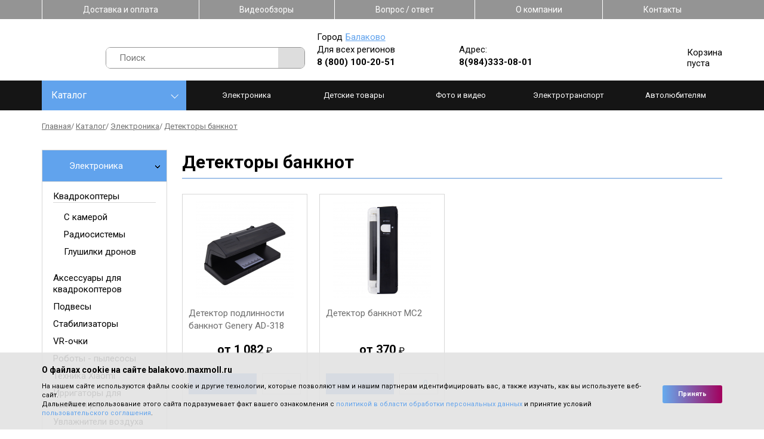

--- FILE ---
content_type: text/html; charset=UTF-8
request_url: https://balakovo.maxmoll.ru/catalog/electronics/detektory-banknot
body_size: 46218
content:
<!DOCTYPE html>
<html lang="ru-RU">
<head>
	<meta charset="UTF-8">
	<!--[if IE]>
	<meta http-equiv="X-UA-Compatible" content="IE = edge"><![endif]-->
	<meta name="viewport" content="width=device-width,initial-scale=1">
	<link rel="stylesheet" href="https://fonts.googleapis.com/css?family=Roboto:100,300,400,500,700&amp;display=swap&amp;subset=cyrillic">


    <link rel="stylesheet" type="text/css" href="/design/fonts/fontawesome-free/css/fontawesome.min.css">
    <link rel="stylesheet" type="text/css" href="/design/fonts/fontawesome-free/css/brands.min.css">

	<!--<link rel="stylesheet" type="text/css" href="/design/styles/styles.min.css">-->
	<!--[if lt IE 9]>
	<script src="https://cdnjs.cloudflare.com/ajax/libs/html5shiv/3.7.3/html5shiv-printshiv.min.js"></script><![endif]-->

	<meta name="format-detection" content="telephone=yes">
	<meta name="csrf-param" content="_csrf">
<meta name="csrf-token" content="Wp8Hm1QkYyBS38-IHgXymzj2sMYtWKmCfYUFX5pGXl4u7E_9BGcQYjS6udFQfMHifa_XrEE00fAJylQv4iEcaA==">
	<title>Купить детекторы банкнот по низкой цене в Балаково — детекторы банкнот в интернет-магазине Maxmoll</title>
	<meta name='keywords' content=''>
	<meta name='description' content='⭐⭐⭐⭐⭐ Приобрести детекторы банкнот в Балаково. Детекторы банкнот по выгодной цене — ⚡ от 370 руб. ✔ Высокое качество. ✔ Доставка по городу. Телефон для заказа: ☎ . Самовывоз по адресу: .'>

<link rel="stylesheet" type="text/css" href="/design/libs/slick/slick-min.css">
<link rel="stylesheet" type="text/css" href="/design/libs/jqvmap/maps-min.css">
<!--<link rel="stylesheet" type="text/css" href="/design/styles/styles.min.css">-->
<!--<link rel="stylesheet" type="text/css" href="/design/styles/pages/index.min.css"> -->
<!-- Array
(
    [header] => Array
        (
            [design/styles/styles.min.css] => design/styles/styles.min.css
            [0] => design/styles/pages/group.min.css
            [1] => design/styles/pages/catalog.min.css
            [design/styles/pages/order.min.css] => design/styles/pages/order.min.css
        )

    [footer] => Array
        (
        )

)
1 -->
	<style>/*! normalize.css v8.0.1 | MIT License | github.com/necolas/normalize.css */html{line-height:1.15;-webkit-text-size-adjust:100%}body{margin:0}main{display:block}h1{font-size:2em;margin:.67em 0}hr{-webkit-box-sizing:content-box;box-sizing:content-box;height:0;overflow:visible}pre{font-family:monospace,monospace;font-size:1em}a{background-color:transparent}abbr[title]{border-bottom:none;text-decoration:underline;-webkit-text-decoration:underline dotted;text-decoration:underline dotted}b,strong{font-weight:bolder}code,kbd,samp{font-family:monospace,monospace;font-size:1em}small{font-size:80%}sub,sup{font-size:75%;line-height:0;position:relative;vertical-align:baseline}sub{bottom:-.25em}sup{top:-.5em}img{border-style:none}button,input,optgroup,select,textarea{font-family:inherit;font-size:100%;line-height:1.15;margin:0}button,input{overflow:visible}button,select{text-transform:none}[type=button],[type=reset],[type=submit],button{-webkit-appearance:button}[type=button]::-moz-focus-inner,[type=reset]::-moz-focus-inner,[type=submit]::-moz-focus-inner,button::-moz-focus-inner{border-style:none;padding:0}[type=button]:-moz-focusring,[type=reset]:-moz-focusring,[type=submit]:-moz-focusring,button:-moz-focusring{outline:1px dotted ButtonText}fieldset{padding:.35em .75em .625em}legend{-webkit-box-sizing:border-box;box-sizing:border-box;color:inherit;display:table;max-width:100%;padding:0;white-space:normal}progress{vertical-align:baseline}textarea{overflow:auto}[type=checkbox],[type=radio]{-webkit-box-sizing:border-box;box-sizing:border-box;padding:0}[type=number]::-webkit-inner-spin-button,[type=number]::-webkit-outer-spin-button{height:auto}[type=search]{-webkit-appearance:textfield;outline-offset:-2px}[type=search]::-webkit-search-decoration{-webkit-appearance:none}::-webkit-file-upload-button{-webkit-appearance:button;font:inherit}details{display:block}summary{display:list-item}template{display:none}[hidden]{display:none}/*!
 * Hamburgers
 * @description Tasty CSS-animated hamburgers
 * @author Jonathan Suh @jonsuh
 * @site https://jonsuh.com/hamburgers
 * @link https://github.com/jonsuh/hamburgers
 */.hamburger{font:inherit;display:inline-block;overflow:visible;margin:0;padding:15px;cursor:pointer;-webkit-transition-timing-function:linear;transition-timing-function:linear;-webkit-transition-duration:.15s;transition-duration:.15s;-webkit-transition-property:opacity,-webkit-filter;transition-property:opacity,-webkit-filter;transition-property:opacity,filter;transition-property:opacity,filter,-webkit-filter;text-transform:none;color:inherit;border:0;background-color:transparent}.hamburger.is-active:hover,.hamburger:hover{opacity:.7}.hamburger.is-active .hamburger-inner,.hamburger.is-active .hamburger-inner:after,.hamburger.is-active .hamburger-inner:before{background-color:#000}.hamburger-box{position:relative;display:inline-block;width:40px;height:24px}.hamburger-inner{top:50%;display:block;margin-top:-2px}.hamburger-inner,.hamburger-inner:after,.hamburger-inner:before{position:absolute;width:40px;height:4px;-webkit-transition-timing-function:ease;transition-timing-function:ease;-webkit-transition-duration:.15s;transition-duration:.15s;-webkit-transition-property:-webkit-transform;transition-property:-webkit-transform;transition-property:transform;transition-property:transform,-webkit-transform;border-radius:4px;background-color:#000}.hamburger-inner:after,.hamburger-inner:before{display:block;content:""}.hamburger-inner:before{top:-10px}.hamburger-inner:after{bottom:-10px}.hamburger--3dx .hamburger-box{-webkit-perspective:80px;perspective:80px}.hamburger--3dx .hamburger-inner{-webkit-transition:background-color 0s cubic-bezier(.645,.045,.355,1) .1s,-webkit-transform .15s cubic-bezier(.645,.045,.355,1);transition:background-color 0s cubic-bezier(.645,.045,.355,1) .1s,-webkit-transform .15s cubic-bezier(.645,.045,.355,1);transition:transform .15s cubic-bezier(.645,.045,.355,1),background-color 0s cubic-bezier(.645,.045,.355,1) .1s;transition:transform .15s cubic-bezier(.645,.045,.355,1),background-color 0s cubic-bezier(.645,.045,.355,1) .1s,-webkit-transform .15s cubic-bezier(.645,.045,.355,1)}.hamburger--3dx .hamburger-inner:after,.hamburger--3dx .hamburger-inner:before{-webkit-transition:-webkit-transform 0s cubic-bezier(.645,.045,.355,1) .1s;transition:-webkit-transform 0s cubic-bezier(.645,.045,.355,1) .1s;transition:transform 0s cubic-bezier(.645,.045,.355,1) .1s;transition:transform 0s cubic-bezier(.645,.045,.355,1) .1s,-webkit-transform 0s cubic-bezier(.645,.045,.355,1) .1s}.hamburger--3dx.is-active .hamburger-inner{-webkit-transform:rotateY(180deg);transform:rotateY(180deg);background-color:transparent!important}.hamburger--3dx.is-active .hamburger-inner:before{-webkit-transform:translate3d(0,10px,0) rotate(45deg);transform:translate3d(0,10px,0) rotate(45deg)}.hamburger--3dx.is-active .hamburger-inner:after{-webkit-transform:translate3d(0,-10px,0) rotate(-45deg);transform:translate3d(0,-10px,0) rotate(-45deg)}.hamburger--3dx-r .hamburger-box{-webkit-perspective:80px;perspective:80px}.hamburger--3dx-r .hamburger-inner{-webkit-transition:background-color 0s cubic-bezier(.645,.045,.355,1) .1s,-webkit-transform .15s cubic-bezier(.645,.045,.355,1);transition:background-color 0s cubic-bezier(.645,.045,.355,1) .1s,-webkit-transform .15s cubic-bezier(.645,.045,.355,1);transition:transform .15s cubic-bezier(.645,.045,.355,1),background-color 0s cubic-bezier(.645,.045,.355,1) .1s;transition:transform .15s cubic-bezier(.645,.045,.355,1),background-color 0s cubic-bezier(.645,.045,.355,1) .1s,-webkit-transform .15s cubic-bezier(.645,.045,.355,1)}.hamburger--3dx-r .hamburger-inner:after,.hamburger--3dx-r .hamburger-inner:before{-webkit-transition:-webkit-transform 0s cubic-bezier(.645,.045,.355,1) .1s;transition:-webkit-transform 0s cubic-bezier(.645,.045,.355,1) .1s;transition:transform 0s cubic-bezier(.645,.045,.355,1) .1s;transition:transform 0s cubic-bezier(.645,.045,.355,1) .1s,-webkit-transform 0s cubic-bezier(.645,.045,.355,1) .1s}.hamburger--3dx-r.is-active .hamburger-inner{-webkit-transform:rotateY(-180deg);transform:rotateY(-180deg);background-color:transparent!important}.hamburger--3dx-r.is-active .hamburger-inner:before{-webkit-transform:translate3d(0,10px,0) rotate(45deg);transform:translate3d(0,10px,0) rotate(45deg)}.hamburger--3dx-r.is-active .hamburger-inner:after{-webkit-transform:translate3d(0,-10px,0) rotate(-45deg);transform:translate3d(0,-10px,0) rotate(-45deg)}.hamburger--3dy .hamburger-box{-webkit-perspective:80px;perspective:80px}.hamburger--3dy .hamburger-inner{-webkit-transition:background-color 0s cubic-bezier(.645,.045,.355,1) .1s,-webkit-transform .15s cubic-bezier(.645,.045,.355,1);transition:background-color 0s cubic-bezier(.645,.045,.355,1) .1s,-webkit-transform .15s cubic-bezier(.645,.045,.355,1);transition:transform .15s cubic-bezier(.645,.045,.355,1),background-color 0s cubic-bezier(.645,.045,.355,1) .1s;transition:transform .15s cubic-bezier(.645,.045,.355,1),background-color 0s cubic-bezier(.645,.045,.355,1) .1s,-webkit-transform .15s cubic-bezier(.645,.045,.355,1)}.hamburger--3dy .hamburger-inner:after,.hamburger--3dy .hamburger-inner:before{-webkit-transition:-webkit-transform 0s cubic-bezier(.645,.045,.355,1) .1s;transition:-webkit-transform 0s cubic-bezier(.645,.045,.355,1) .1s;transition:transform 0s cubic-bezier(.645,.045,.355,1) .1s;transition:transform 0s cubic-bezier(.645,.045,.355,1) .1s,-webkit-transform 0s cubic-bezier(.645,.045,.355,1) .1s}.hamburger--3dy.is-active .hamburger-inner{-webkit-transform:rotateX(-180deg);transform:rotateX(-180deg);background-color:transparent!important}.hamburger--3dy.is-active .hamburger-inner:before{-webkit-transform:translate3d(0,10px,0) rotate(45deg);transform:translate3d(0,10px,0) rotate(45deg)}.hamburger--3dy.is-active .hamburger-inner:after{-webkit-transform:translate3d(0,-10px,0) rotate(-45deg);transform:translate3d(0,-10px,0) rotate(-45deg)}.hamburger--3dy-r .hamburger-box{-webkit-perspective:80px;perspective:80px}.hamburger--3dy-r .hamburger-inner{-webkit-transition:background-color 0s cubic-bezier(.645,.045,.355,1) .1s,-webkit-transform .15s cubic-bezier(.645,.045,.355,1);transition:background-color 0s cubic-bezier(.645,.045,.355,1) .1s,-webkit-transform .15s cubic-bezier(.645,.045,.355,1);transition:transform .15s cubic-bezier(.645,.045,.355,1),background-color 0s cubic-bezier(.645,.045,.355,1) .1s;transition:transform .15s cubic-bezier(.645,.045,.355,1),background-color 0s cubic-bezier(.645,.045,.355,1) .1s,-webkit-transform .15s cubic-bezier(.645,.045,.355,1)}.hamburger--3dy-r .hamburger-inner:after,.hamburger--3dy-r .hamburger-inner:before{-webkit-transition:-webkit-transform 0s cubic-bezier(.645,.045,.355,1) .1s;transition:-webkit-transform 0s cubic-bezier(.645,.045,.355,1) .1s;transition:transform 0s cubic-bezier(.645,.045,.355,1) .1s;transition:transform 0s cubic-bezier(.645,.045,.355,1) .1s,-webkit-transform 0s cubic-bezier(.645,.045,.355,1) .1s}.hamburger--3dy-r.is-active .hamburger-inner{-webkit-transform:rotateX(180deg);transform:rotateX(180deg);background-color:transparent!important}.hamburger--3dy-r.is-active .hamburger-inner:before{-webkit-transform:translate3d(0,10px,0) rotate(45deg);transform:translate3d(0,10px,0) rotate(45deg)}.hamburger--3dy-r.is-active .hamburger-inner:after{-webkit-transform:translate3d(0,-10px,0) rotate(-45deg);transform:translate3d(0,-10px,0) rotate(-45deg)}.hamburger--3dxy .hamburger-box{-webkit-perspective:80px;perspective:80px}.hamburger--3dxy .hamburger-inner{-webkit-transition:background-color 0s cubic-bezier(.645,.045,.355,1) .1s,-webkit-transform .15s cubic-bezier(.645,.045,.355,1);transition:background-color 0s cubic-bezier(.645,.045,.355,1) .1s,-webkit-transform .15s cubic-bezier(.645,.045,.355,1);transition:transform .15s cubic-bezier(.645,.045,.355,1),background-color 0s cubic-bezier(.645,.045,.355,1) .1s;transition:transform .15s cubic-bezier(.645,.045,.355,1),background-color 0s cubic-bezier(.645,.045,.355,1) .1s,-webkit-transform .15s cubic-bezier(.645,.045,.355,1)}.hamburger--3dxy .hamburger-inner:after,.hamburger--3dxy .hamburger-inner:before{-webkit-transition:-webkit-transform 0s cubic-bezier(.645,.045,.355,1) .1s;transition:-webkit-transform 0s cubic-bezier(.645,.045,.355,1) .1s;transition:transform 0s cubic-bezier(.645,.045,.355,1) .1s;transition:transform 0s cubic-bezier(.645,.045,.355,1) .1s,-webkit-transform 0s cubic-bezier(.645,.045,.355,1) .1s}.hamburger--3dxy.is-active .hamburger-inner{-webkit-transform:rotateX(180deg) rotateY(180deg);transform:rotateX(180deg) rotateY(180deg);background-color:transparent!important}.hamburger--3dxy.is-active .hamburger-inner:before{-webkit-transform:translate3d(0,10px,0) rotate(45deg);transform:translate3d(0,10px,0) rotate(45deg)}.hamburger--3dxy.is-active .hamburger-inner:after{-webkit-transform:translate3d(0,-10px,0) rotate(-45deg);transform:translate3d(0,-10px,0) rotate(-45deg)}.hamburger--3dxy-r .hamburger-box{-webkit-perspective:80px;perspective:80px}.hamburger--3dxy-r .hamburger-inner{-webkit-transition:background-color 0s cubic-bezier(.645,.045,.355,1) .1s,-webkit-transform .15s cubic-bezier(.645,.045,.355,1);transition:background-color 0s cubic-bezier(.645,.045,.355,1) .1s,-webkit-transform .15s cubic-bezier(.645,.045,.355,1);transition:transform .15s cubic-bezier(.645,.045,.355,1),background-color 0s cubic-bezier(.645,.045,.355,1) .1s;transition:transform .15s cubic-bezier(.645,.045,.355,1),background-color 0s cubic-bezier(.645,.045,.355,1) .1s,-webkit-transform .15s cubic-bezier(.645,.045,.355,1)}.hamburger--3dxy-r .hamburger-inner:after,.hamburger--3dxy-r .hamburger-inner:before{-webkit-transition:-webkit-transform 0s cubic-bezier(.645,.045,.355,1) .1s;transition:-webkit-transform 0s cubic-bezier(.645,.045,.355,1) .1s;transition:transform 0s cubic-bezier(.645,.045,.355,1) .1s;transition:transform 0s cubic-bezier(.645,.045,.355,1) .1s,-webkit-transform 0s cubic-bezier(.645,.045,.355,1) .1s}.hamburger--3dxy-r.is-active .hamburger-inner{-webkit-transform:rotateX(180deg) rotateY(180deg) rotate(-180deg);transform:rotateX(180deg) rotateY(180deg) rotate(-180deg);background-color:transparent!important}.hamburger--3dxy-r.is-active .hamburger-inner:before{-webkit-transform:translate3d(0,10px,0) rotate(45deg);transform:translate3d(0,10px,0) rotate(45deg)}.hamburger--3dxy-r.is-active .hamburger-inner:after{-webkit-transform:translate3d(0,-10px,0) rotate(-45deg);transform:translate3d(0,-10px,0) rotate(-45deg)}.hamburger--arrow.is-active .hamburger-inner:before{-webkit-transform:translate3d(-8px,0,0) rotate(-45deg) scaleX(.7);transform:translate3d(-8px,0,0) rotate(-45deg) scaleX(.7)}.hamburger--arrow.is-active .hamburger-inner:after{-webkit-transform:translate3d(-8px,0,0) rotate(45deg) scaleX(.7);transform:translate3d(-8px,0,0) rotate(45deg) scaleX(.7)}.hamburger--arrow-r.is-active .hamburger-inner:before{-webkit-transform:translate3d(8px,0,0) rotate(45deg) scaleX(.7);transform:translate3d(8px,0,0) rotate(45deg) scaleX(.7)}.hamburger--arrow-r.is-active .hamburger-inner:after{-webkit-transform:translate3d(8px,0,0) rotate(-45deg) scaleX(.7);transform:translate3d(8px,0,0) rotate(-45deg) scaleX(.7)}.hamburger--arrowalt .hamburger-inner:before{-webkit-transition:top .1s ease .1s,-webkit-transform .1s cubic-bezier(.165,.84,.44,1);transition:top .1s ease .1s,-webkit-transform .1s cubic-bezier(.165,.84,.44,1);transition:top .1s ease .1s,transform .1s cubic-bezier(.165,.84,.44,1);transition:top .1s ease .1s,transform .1s cubic-bezier(.165,.84,.44,1),-webkit-transform .1s cubic-bezier(.165,.84,.44,1)}.hamburger--arrowalt .hamburger-inner:after{-webkit-transition:bottom .1s ease .1s,-webkit-transform .1s cubic-bezier(.165,.84,.44,1);transition:bottom .1s ease .1s,-webkit-transform .1s cubic-bezier(.165,.84,.44,1);transition:bottom .1s ease .1s,transform .1s cubic-bezier(.165,.84,.44,1);transition:bottom .1s ease .1s,transform .1s cubic-bezier(.165,.84,.44,1),-webkit-transform .1s cubic-bezier(.165,.84,.44,1)}.hamburger--arrowalt.is-active .hamburger-inner:before{top:0;-webkit-transition:top .1s ease,-webkit-transform .1s cubic-bezier(.895,.03,.685,.22) .1s;transition:top .1s ease,-webkit-transform .1s cubic-bezier(.895,.03,.685,.22) .1s;transition:top .1s ease,transform .1s cubic-bezier(.895,.03,.685,.22) .1s;transition:top .1s ease,transform .1s cubic-bezier(.895,.03,.685,.22) .1s,-webkit-transform .1s cubic-bezier(.895,.03,.685,.22) .1s;-webkit-transform:translate3d(-8px,-10px,0) rotate(-45deg) scaleX(.7);transform:translate3d(-8px,-10px,0) rotate(-45deg) scaleX(.7)}.hamburger--arrowalt.is-active .hamburger-inner:after{bottom:0;-webkit-transition:bottom .1s ease,-webkit-transform .1s cubic-bezier(.895,.03,.685,.22) .1s;transition:bottom .1s ease,-webkit-transform .1s cubic-bezier(.895,.03,.685,.22) .1s;transition:bottom .1s ease,transform .1s cubic-bezier(.895,.03,.685,.22) .1s;transition:bottom .1s ease,transform .1s cubic-bezier(.895,.03,.685,.22) .1s,-webkit-transform .1s cubic-bezier(.895,.03,.685,.22) .1s;-webkit-transform:translate3d(-8px,10px,0) rotate(45deg) scaleX(.7);transform:translate3d(-8px,10px,0) rotate(45deg) scaleX(.7)}.hamburger--arrowalt-r .hamburger-inner:before{-webkit-transition:top .1s ease .1s,-webkit-transform .1s cubic-bezier(.165,.84,.44,1);transition:top .1s ease .1s,-webkit-transform .1s cubic-bezier(.165,.84,.44,1);transition:top .1s ease .1s,transform .1s cubic-bezier(.165,.84,.44,1);transition:top .1s ease .1s,transform .1s cubic-bezier(.165,.84,.44,1),-webkit-transform .1s cubic-bezier(.165,.84,.44,1)}.hamburger--arrowalt-r .hamburger-inner:after{-webkit-transition:bottom .1s ease .1s,-webkit-transform .1s cubic-bezier(.165,.84,.44,1);transition:bottom .1s ease .1s,-webkit-transform .1s cubic-bezier(.165,.84,.44,1);transition:bottom .1s ease .1s,transform .1s cubic-bezier(.165,.84,.44,1);transition:bottom .1s ease .1s,transform .1s cubic-bezier(.165,.84,.44,1),-webkit-transform .1s cubic-bezier(.165,.84,.44,1)}.hamburger--arrowalt-r.is-active .hamburger-inner:before{top:0;-webkit-transition:top .1s ease,-webkit-transform .1s cubic-bezier(.895,.03,.685,.22) .1s;transition:top .1s ease,-webkit-transform .1s cubic-bezier(.895,.03,.685,.22) .1s;transition:top .1s ease,transform .1s cubic-bezier(.895,.03,.685,.22) .1s;transition:top .1s ease,transform .1s cubic-bezier(.895,.03,.685,.22) .1s,-webkit-transform .1s cubic-bezier(.895,.03,.685,.22) .1s;-webkit-transform:translate3d(8px,-10px,0) rotate(45deg) scaleX(.7);transform:translate3d(8px,-10px,0) rotate(45deg) scaleX(.7)}.hamburger--arrowalt-r.is-active .hamburger-inner:after{bottom:0;-webkit-transition:bottom .1s ease,-webkit-transform .1s cubic-bezier(.895,.03,.685,.22) .1s;transition:bottom .1s ease,-webkit-transform .1s cubic-bezier(.895,.03,.685,.22) .1s;transition:bottom .1s ease,transform .1s cubic-bezier(.895,.03,.685,.22) .1s;transition:bottom .1s ease,transform .1s cubic-bezier(.895,.03,.685,.22) .1s,-webkit-transform .1s cubic-bezier(.895,.03,.685,.22) .1s;-webkit-transform:translate3d(8px,10px,0) rotate(-45deg) scaleX(.7);transform:translate3d(8px,10px,0) rotate(-45deg) scaleX(.7)}.hamburger--arrowturn.is-active .hamburger-inner{-webkit-transform:rotate(-180deg);transform:rotate(-180deg)}.hamburger--arrowturn.is-active .hamburger-inner:before{-webkit-transform:translate3d(8px,0,0) rotate(45deg) scaleX(.7);transform:translate3d(8px,0,0) rotate(45deg) scaleX(.7)}.hamburger--arrowturn.is-active .hamburger-inner:after{-webkit-transform:translate3d(8px,0,0) rotate(-45deg) scaleX(.7);transform:translate3d(8px,0,0) rotate(-45deg) scaleX(.7)}.hamburger--arrowturn-r.is-active .hamburger-inner{-webkit-transform:rotate(-180deg);transform:rotate(-180deg)}.hamburger--arrowturn-r.is-active .hamburger-inner:before{-webkit-transform:translate3d(-8px,0,0) rotate(-45deg) scaleX(.7);transform:translate3d(-8px,0,0) rotate(-45deg) scaleX(.7)}.hamburger--arrowturn-r.is-active .hamburger-inner:after{-webkit-transform:translate3d(-8px,0,0) rotate(45deg) scaleX(.7);transform:translate3d(-8px,0,0) rotate(45deg) scaleX(.7)}.hamburger--boring .hamburger-inner,.hamburger--boring .hamburger-inner:after,.hamburger--boring .hamburger-inner:before{-webkit-transition-property:none;transition-property:none}.hamburger--boring.is-active .hamburger-inner{-webkit-transform:rotate(45deg);transform:rotate(45deg)}.hamburger--boring.is-active .hamburger-inner:before{top:0;opacity:0}.hamburger--boring.is-active .hamburger-inner:after{bottom:0;-webkit-transform:rotate(-90deg);transform:rotate(-90deg)}.hamburger--collapse .hamburger-inner{top:auto;bottom:0;-webkit-transition-delay:.13s;transition-delay:.13s;-webkit-transition-timing-function:cubic-bezier(.55,.055,.675,.19);transition-timing-function:cubic-bezier(.55,.055,.675,.19);-webkit-transition-duration:.13s;transition-duration:.13s}.hamburger--collapse .hamburger-inner:after{top:-20px;-webkit-transition:top .2s cubic-bezier(.33333,.66667,.66667,1) .2s,opacity .1s linear;transition:top .2s cubic-bezier(.33333,.66667,.66667,1) .2s,opacity .1s linear}.hamburger--collapse .hamburger-inner:before{-webkit-transition:top .12s cubic-bezier(.33333,.66667,.66667,1) .2s,-webkit-transform .13s cubic-bezier(.55,.055,.675,.19);transition:top .12s cubic-bezier(.33333,.66667,.66667,1) .2s,-webkit-transform .13s cubic-bezier(.55,.055,.675,.19);transition:top .12s cubic-bezier(.33333,.66667,.66667,1) .2s,transform .13s cubic-bezier(.55,.055,.675,.19);transition:top .12s cubic-bezier(.33333,.66667,.66667,1) .2s,transform .13s cubic-bezier(.55,.055,.675,.19),-webkit-transform .13s cubic-bezier(.55,.055,.675,.19)}.hamburger--collapse.is-active .hamburger-inner{-webkit-transition-delay:.22s;transition-delay:.22s;-webkit-transition-timing-function:cubic-bezier(.215,.61,.355,1);transition-timing-function:cubic-bezier(.215,.61,.355,1);-webkit-transform:translate3d(0,-10px,0) rotate(-45deg);transform:translate3d(0,-10px,0) rotate(-45deg)}.hamburger--collapse.is-active .hamburger-inner:after{top:0;-webkit-transition:top .2s cubic-bezier(.33333,0,.66667,.33333),opacity .1s linear .22s;transition:top .2s cubic-bezier(.33333,0,.66667,.33333),opacity .1s linear .22s;opacity:0}.hamburger--collapse.is-active .hamburger-inner:before{top:0;-webkit-transition:top .1s cubic-bezier(.33333,0,.66667,.33333) .16s,-webkit-transform .13s cubic-bezier(.215,.61,.355,1) .25s;transition:top .1s cubic-bezier(.33333,0,.66667,.33333) .16s,-webkit-transform .13s cubic-bezier(.215,.61,.355,1) .25s;transition:top .1s cubic-bezier(.33333,0,.66667,.33333) .16s,transform .13s cubic-bezier(.215,.61,.355,1) .25s;transition:top .1s cubic-bezier(.33333,0,.66667,.33333) .16s,transform .13s cubic-bezier(.215,.61,.355,1) .25s,-webkit-transform .13s cubic-bezier(.215,.61,.355,1) .25s;-webkit-transform:rotate(-90deg);transform:rotate(-90deg)}.hamburger--collapse-r .hamburger-inner{top:auto;bottom:0;-webkit-transition-delay:.13s;transition-delay:.13s;-webkit-transition-timing-function:cubic-bezier(.55,.055,.675,.19);transition-timing-function:cubic-bezier(.55,.055,.675,.19);-webkit-transition-duration:.13s;transition-duration:.13s}.hamburger--collapse-r .hamburger-inner:after{top:-20px;-webkit-transition:top .2s cubic-bezier(.33333,.66667,.66667,1) .2s,opacity .1s linear;transition:top .2s cubic-bezier(.33333,.66667,.66667,1) .2s,opacity .1s linear}.hamburger--collapse-r .hamburger-inner:before{-webkit-transition:top .12s cubic-bezier(.33333,.66667,.66667,1) .2s,-webkit-transform .13s cubic-bezier(.55,.055,.675,.19);transition:top .12s cubic-bezier(.33333,.66667,.66667,1) .2s,-webkit-transform .13s cubic-bezier(.55,.055,.675,.19);transition:top .12s cubic-bezier(.33333,.66667,.66667,1) .2s,transform .13s cubic-bezier(.55,.055,.675,.19);transition:top .12s cubic-bezier(.33333,.66667,.66667,1) .2s,transform .13s cubic-bezier(.55,.055,.675,.19),-webkit-transform .13s cubic-bezier(.55,.055,.675,.19)}.hamburger--collapse-r.is-active .hamburger-inner{-webkit-transition-delay:.22s;transition-delay:.22s;-webkit-transition-timing-function:cubic-bezier(.215,.61,.355,1);transition-timing-function:cubic-bezier(.215,.61,.355,1);-webkit-transform:translate3d(0,-10px,0) rotate(45deg);transform:translate3d(0,-10px,0) rotate(45deg)}.hamburger--collapse-r.is-active .hamburger-inner:after{top:0;-webkit-transition:top .2s cubic-bezier(.33333,0,.66667,.33333),opacity .1s linear .22s;transition:top .2s cubic-bezier(.33333,0,.66667,.33333),opacity .1s linear .22s;opacity:0}.hamburger--collapse-r.is-active .hamburger-inner:before{top:0;-webkit-transition:top .1s cubic-bezier(.33333,0,.66667,.33333) .16s,-webkit-transform .13s cubic-bezier(.215,.61,.355,1) .25s;transition:top .1s cubic-bezier(.33333,0,.66667,.33333) .16s,-webkit-transform .13s cubic-bezier(.215,.61,.355,1) .25s;transition:top .1s cubic-bezier(.33333,0,.66667,.33333) .16s,transform .13s cubic-bezier(.215,.61,.355,1) .25s;transition:top .1s cubic-bezier(.33333,0,.66667,.33333) .16s,transform .13s cubic-bezier(.215,.61,.355,1) .25s,-webkit-transform .13s cubic-bezier(.215,.61,.355,1) .25s;-webkit-transform:rotate(90deg);transform:rotate(90deg)}.hamburger--elastic .hamburger-inner{top:2px;-webkit-transition-timing-function:cubic-bezier(.68,-.55,.265,1.55);transition-timing-function:cubic-bezier(.68,-.55,.265,1.55);-webkit-transition-duration:.275s;transition-duration:.275s}.hamburger--elastic .hamburger-inner:before{top:10px;-webkit-transition:opacity .125s ease .275s;transition:opacity .125s ease .275s}.hamburger--elastic .hamburger-inner:after{top:20px;-webkit-transition:-webkit-transform 275ms cubic-bezier(.68,-.55,.265,1.55);transition:-webkit-transform 275ms cubic-bezier(.68,-.55,.265,1.55);transition:transform 275ms cubic-bezier(.68,-.55,.265,1.55);transition:transform 275ms cubic-bezier(.68,-.55,.265,1.55),-webkit-transform 275ms cubic-bezier(.68,-.55,.265,1.55)}.hamburger--elastic.is-active .hamburger-inner{-webkit-transition-delay:75ms;transition-delay:75ms;-webkit-transform:translate3d(0,10px,0) rotate(135deg);transform:translate3d(0,10px,0) rotate(135deg)}.hamburger--elastic.is-active .hamburger-inner:before{-webkit-transition-delay:0s;transition-delay:0s;opacity:0}.hamburger--elastic.is-active .hamburger-inner:after{-webkit-transition-delay:75ms;transition-delay:75ms;-webkit-transform:translate3d(0,-20px,0) rotate(-270deg);transform:translate3d(0,-20px,0) rotate(-270deg)}.hamburger--elastic-r .hamburger-inner{top:2px;-webkit-transition-timing-function:cubic-bezier(.68,-.55,.265,1.55);transition-timing-function:cubic-bezier(.68,-.55,.265,1.55);-webkit-transition-duration:.275s;transition-duration:.275s}.hamburger--elastic-r .hamburger-inner:before{top:10px;-webkit-transition:opacity .125s ease .275s;transition:opacity .125s ease .275s}.hamburger--elastic-r .hamburger-inner:after{top:20px;-webkit-transition:-webkit-transform 275ms cubic-bezier(.68,-.55,.265,1.55);transition:-webkit-transform 275ms cubic-bezier(.68,-.55,.265,1.55);transition:transform 275ms cubic-bezier(.68,-.55,.265,1.55);transition:transform 275ms cubic-bezier(.68,-.55,.265,1.55),-webkit-transform 275ms cubic-bezier(.68,-.55,.265,1.55)}.hamburger--elastic-r.is-active .hamburger-inner{-webkit-transition-delay:75ms;transition-delay:75ms;-webkit-transform:translate3d(0,10px,0) rotate(-135deg);transform:translate3d(0,10px,0) rotate(-135deg)}.hamburger--elastic-r.is-active .hamburger-inner:before{-webkit-transition-delay:0s;transition-delay:0s;opacity:0}.hamburger--elastic-r.is-active .hamburger-inner:after{-webkit-transition-delay:75ms;transition-delay:75ms;-webkit-transform:translate3d(0,-20px,0) rotate(270deg);transform:translate3d(0,-20px,0) rotate(270deg)}.hamburger--emphatic{overflow:hidden}.hamburger--emphatic .hamburger-inner{-webkit-transition:background-color .125s ease-in .175s;transition:background-color .125s ease-in .175s}.hamburger--emphatic .hamburger-inner:before{left:0;-webkit-transition:top 50ms linear 125ms,left 125ms ease-in 175ms,-webkit-transform 125ms cubic-bezier(.6,.04,.98,.335);transition:top 50ms linear 125ms,left 125ms ease-in 175ms,-webkit-transform 125ms cubic-bezier(.6,.04,.98,.335);transition:transform 125ms cubic-bezier(.6,.04,.98,.335),top 50ms linear 125ms,left 125ms ease-in 175ms;transition:transform 125ms cubic-bezier(.6,.04,.98,.335),top 50ms linear 125ms,left 125ms ease-in 175ms,-webkit-transform 125ms cubic-bezier(.6,.04,.98,.335)}.hamburger--emphatic .hamburger-inner:after{top:10px;right:0;-webkit-transition:top 50ms linear 125ms,right 125ms ease-in 175ms,-webkit-transform 125ms cubic-bezier(.6,.04,.98,.335);transition:top 50ms linear 125ms,right 125ms ease-in 175ms,-webkit-transform 125ms cubic-bezier(.6,.04,.98,.335);transition:transform 125ms cubic-bezier(.6,.04,.98,.335),top 50ms linear 125ms,right 125ms ease-in 175ms;transition:transform 125ms cubic-bezier(.6,.04,.98,.335),top 50ms linear 125ms,right 125ms ease-in 175ms,-webkit-transform 125ms cubic-bezier(.6,.04,.98,.335)}.hamburger--emphatic.is-active .hamburger-inner{-webkit-transition-delay:0s;transition-delay:0s;-webkit-transition-timing-function:ease-out;transition-timing-function:ease-out;background-color:transparent!important}.hamburger--emphatic.is-active .hamburger-inner:before{top:-80px;left:-80px;-webkit-transition:left 125ms ease-out,top 50ms linear 125ms,-webkit-transform 125ms cubic-bezier(.075,.82,.165,1) 175ms;transition:left 125ms ease-out,top 50ms linear 125ms,-webkit-transform 125ms cubic-bezier(.075,.82,.165,1) 175ms;transition:left 125ms ease-out,top 50ms linear 125ms,transform 125ms cubic-bezier(.075,.82,.165,1) 175ms;transition:left 125ms ease-out,top 50ms linear 125ms,transform 125ms cubic-bezier(.075,.82,.165,1) 175ms,-webkit-transform 125ms cubic-bezier(.075,.82,.165,1) 175ms;-webkit-transform:translate3d(80px,80px,0) rotate(45deg);transform:translate3d(80px,80px,0) rotate(45deg)}.hamburger--emphatic.is-active .hamburger-inner:after{top:-80px;right:-80px;-webkit-transition:right 125ms ease-out,top 50ms linear 125ms,-webkit-transform 125ms cubic-bezier(.075,.82,.165,1) 175ms;transition:right 125ms ease-out,top 50ms linear 125ms,-webkit-transform 125ms cubic-bezier(.075,.82,.165,1) 175ms;transition:right 125ms ease-out,top 50ms linear 125ms,transform 125ms cubic-bezier(.075,.82,.165,1) 175ms;transition:right 125ms ease-out,top 50ms linear 125ms,transform 125ms cubic-bezier(.075,.82,.165,1) 175ms,-webkit-transform 125ms cubic-bezier(.075,.82,.165,1) 175ms;-webkit-transform:translate3d(-80px,80px,0) rotate(-45deg);transform:translate3d(-80px,80px,0) rotate(-45deg)}.hamburger--emphatic-r{overflow:hidden}.hamburger--emphatic-r .hamburger-inner{-webkit-transition:background-color .125s ease-in .175s;transition:background-color .125s ease-in .175s}.hamburger--emphatic-r .hamburger-inner:before{left:0;-webkit-transition:top 50ms linear 125ms,left 125ms ease-in 175ms,-webkit-transform 125ms cubic-bezier(.6,.04,.98,.335);transition:top 50ms linear 125ms,left 125ms ease-in 175ms,-webkit-transform 125ms cubic-bezier(.6,.04,.98,.335);transition:transform 125ms cubic-bezier(.6,.04,.98,.335),top 50ms linear 125ms,left 125ms ease-in 175ms;transition:transform 125ms cubic-bezier(.6,.04,.98,.335),top 50ms linear 125ms,left 125ms ease-in 175ms,-webkit-transform 125ms cubic-bezier(.6,.04,.98,.335)}.hamburger--emphatic-r .hamburger-inner:after{top:10px;right:0;-webkit-transition:top 50ms linear 125ms,right 125ms ease-in 175ms,-webkit-transform 125ms cubic-bezier(.6,.04,.98,.335);transition:top 50ms linear 125ms,right 125ms ease-in 175ms,-webkit-transform 125ms cubic-bezier(.6,.04,.98,.335);transition:transform 125ms cubic-bezier(.6,.04,.98,.335),top 50ms linear 125ms,right 125ms ease-in 175ms;transition:transform 125ms cubic-bezier(.6,.04,.98,.335),top 50ms linear 125ms,right 125ms ease-in 175ms,-webkit-transform 125ms cubic-bezier(.6,.04,.98,.335)}.hamburger--emphatic-r.is-active .hamburger-inner{-webkit-transition-delay:0s;transition-delay:0s;-webkit-transition-timing-function:ease-out;transition-timing-function:ease-out;background-color:transparent!important}.hamburger--emphatic-r.is-active .hamburger-inner:before{top:80px;left:-80px;-webkit-transition:left 125ms ease-out,top 50ms linear 125ms,-webkit-transform 125ms cubic-bezier(.075,.82,.165,1) 175ms;transition:left 125ms ease-out,top 50ms linear 125ms,-webkit-transform 125ms cubic-bezier(.075,.82,.165,1) 175ms;transition:left 125ms ease-out,top 50ms linear 125ms,transform 125ms cubic-bezier(.075,.82,.165,1) 175ms;transition:left 125ms ease-out,top 50ms linear 125ms,transform 125ms cubic-bezier(.075,.82,.165,1) 175ms,-webkit-transform 125ms cubic-bezier(.075,.82,.165,1) 175ms;-webkit-transform:translate3d(80px,-80px,0) rotate(-45deg);transform:translate3d(80px,-80px,0) rotate(-45deg)}.hamburger--emphatic-r.is-active .hamburger-inner:after{top:80px;right:-80px;-webkit-transition:right 125ms ease-out,top 50ms linear 125ms,-webkit-transform 125ms cubic-bezier(.075,.82,.165,1) 175ms;transition:right 125ms ease-out,top 50ms linear 125ms,-webkit-transform 125ms cubic-bezier(.075,.82,.165,1) 175ms;transition:right 125ms ease-out,top 50ms linear 125ms,transform 125ms cubic-bezier(.075,.82,.165,1) 175ms;transition:right 125ms ease-out,top 50ms linear 125ms,transform 125ms cubic-bezier(.075,.82,.165,1) 175ms,-webkit-transform 125ms cubic-bezier(.075,.82,.165,1) 175ms;-webkit-transform:translate3d(-80px,-80px,0) rotate(45deg);transform:translate3d(-80px,-80px,0) rotate(45deg)}.hamburger--minus .hamburger-inner:after,.hamburger--minus .hamburger-inner:before{-webkit-transition:bottom .08s ease-out 0s,top .08s ease-out 0s,opacity 0s linear;transition:bottom .08s ease-out 0s,top .08s ease-out 0s,opacity 0s linear}.hamburger--minus.is-active .hamburger-inner:after,.hamburger--minus.is-active .hamburger-inner:before{-webkit-transition:bottom .08s ease-out,top .08s ease-out,opacity 0s linear .08s;transition:bottom .08s ease-out,top .08s ease-out,opacity 0s linear .08s;opacity:0}.hamburger--minus.is-active .hamburger-inner:before{top:0}.hamburger--minus.is-active .hamburger-inner:after{bottom:0}.hamburger--slider .hamburger-inner{top:2px}.hamburger--slider .hamburger-inner:before{top:10px;-webkit-transition-timing-function:ease;transition-timing-function:ease;-webkit-transition-duration:.15s;transition-duration:.15s;-webkit-transition-property:opacity,-webkit-transform;transition-property:opacity,-webkit-transform;transition-property:transform,opacity;transition-property:transform,opacity,-webkit-transform}.hamburger--slider .hamburger-inner:after{top:20px}.hamburger--slider.is-active .hamburger-inner{-webkit-transform:translate3d(0,10px,0) rotate(45deg);transform:translate3d(0,10px,0) rotate(45deg)}.hamburger--slider.is-active .hamburger-inner:before{-webkit-transform:rotate(-45deg) translate3d(-5.71429px,-6px,0);transform:rotate(-45deg) translate3d(-5.71429px,-6px,0);opacity:0}.hamburger--slider.is-active .hamburger-inner:after{-webkit-transform:translate3d(0,-20px,0) rotate(-90deg);transform:translate3d(0,-20px,0) rotate(-90deg)}.hamburger--slider-r .hamburger-inner{top:2px}.hamburger--slider-r .hamburger-inner:before{top:10px;-webkit-transition-timing-function:ease;transition-timing-function:ease;-webkit-transition-duration:.15s;transition-duration:.15s;-webkit-transition-property:opacity,-webkit-transform;transition-property:opacity,-webkit-transform;transition-property:transform,opacity;transition-property:transform,opacity,-webkit-transform}.hamburger--slider-r .hamburger-inner:after{top:20px}.hamburger--slider-r.is-active .hamburger-inner{-webkit-transform:translate3d(0,10px,0) rotate(-45deg);transform:translate3d(0,10px,0) rotate(-45deg)}.hamburger--slider-r.is-active .hamburger-inner:before{-webkit-transform:rotate(45deg) translate3d(5.71429px,-6px,0);transform:rotate(45deg) translate3d(5.71429px,-6px,0);opacity:0}.hamburger--slider-r.is-active .hamburger-inner:after{-webkit-transform:translate3d(0,-20px,0) rotate(90deg);transform:translate3d(0,-20px,0) rotate(90deg)}.hamburger--spin .hamburger-inner{-webkit-transition-timing-function:cubic-bezier(.55,.055,.675,.19);transition-timing-function:cubic-bezier(.55,.055,.675,.19);-webkit-transition-duration:.22s;transition-duration:.22s}.hamburger--spin .hamburger-inner:before{-webkit-transition:top .1s ease-in .25s,opacity .1s ease-in;transition:top .1s ease-in .25s,opacity .1s ease-in}.hamburger--spin .hamburger-inner:after{-webkit-transition:bottom .1s ease-in .25s,-webkit-transform .22s cubic-bezier(.55,.055,.675,.19);transition:bottom .1s ease-in .25s,-webkit-transform .22s cubic-bezier(.55,.055,.675,.19);transition:bottom .1s ease-in .25s,transform .22s cubic-bezier(.55,.055,.675,.19);transition:bottom .1s ease-in .25s,transform .22s cubic-bezier(.55,.055,.675,.19),-webkit-transform .22s cubic-bezier(.55,.055,.675,.19)}.hamburger--spin.is-active .hamburger-inner{-webkit-transition-delay:.12s;transition-delay:.12s;-webkit-transition-timing-function:cubic-bezier(.215,.61,.355,1);transition-timing-function:cubic-bezier(.215,.61,.355,1);-webkit-transform:rotate(225deg);transform:rotate(225deg)}.hamburger--spin.is-active .hamburger-inner:before{top:0;-webkit-transition:top .1s ease-out,opacity .1s ease-out .12s;transition:top .1s ease-out,opacity .1s ease-out .12s;opacity:0}.hamburger--spin.is-active .hamburger-inner:after{bottom:0;-webkit-transition:bottom .1s ease-out,-webkit-transform .22s cubic-bezier(.215,.61,.355,1) .12s;transition:bottom .1s ease-out,-webkit-transform .22s cubic-bezier(.215,.61,.355,1) .12s;transition:bottom .1s ease-out,transform .22s cubic-bezier(.215,.61,.355,1) .12s;transition:bottom .1s ease-out,transform .22s cubic-bezier(.215,.61,.355,1) .12s,-webkit-transform .22s cubic-bezier(.215,.61,.355,1) .12s;-webkit-transform:rotate(-90deg);transform:rotate(-90deg)}.hamburger--spin-r .hamburger-inner{-webkit-transition-timing-function:cubic-bezier(.55,.055,.675,.19);transition-timing-function:cubic-bezier(.55,.055,.675,.19);-webkit-transition-duration:.22s;transition-duration:.22s}.hamburger--spin-r .hamburger-inner:before{-webkit-transition:top .1s ease-in .25s,opacity .1s ease-in;transition:top .1s ease-in .25s,opacity .1s ease-in}.hamburger--spin-r .hamburger-inner:after{-webkit-transition:bottom .1s ease-in .25s,-webkit-transform .22s cubic-bezier(.55,.055,.675,.19);transition:bottom .1s ease-in .25s,-webkit-transform .22s cubic-bezier(.55,.055,.675,.19);transition:bottom .1s ease-in .25s,transform .22s cubic-bezier(.55,.055,.675,.19);transition:bottom .1s ease-in .25s,transform .22s cubic-bezier(.55,.055,.675,.19),-webkit-transform .22s cubic-bezier(.55,.055,.675,.19)}.hamburger--spin-r.is-active .hamburger-inner{-webkit-transition-delay:.12s;transition-delay:.12s;-webkit-transition-timing-function:cubic-bezier(.215,.61,.355,1);transition-timing-function:cubic-bezier(.215,.61,.355,1);-webkit-transform:rotate(-225deg);transform:rotate(-225deg)}.hamburger--spin-r.is-active .hamburger-inner:before{top:0;-webkit-transition:top .1s ease-out,opacity .1s ease-out .12s;transition:top .1s ease-out,opacity .1s ease-out .12s;opacity:0}.hamburger--spin-r.is-active .hamburger-inner:after{bottom:0;-webkit-transition:bottom .1s ease-out,-webkit-transform .22s cubic-bezier(.215,.61,.355,1) .12s;transition:bottom .1s ease-out,-webkit-transform .22s cubic-bezier(.215,.61,.355,1) .12s;transition:bottom .1s ease-out,transform .22s cubic-bezier(.215,.61,.355,1) .12s;transition:bottom .1s ease-out,transform .22s cubic-bezier(.215,.61,.355,1) .12s,-webkit-transform .22s cubic-bezier(.215,.61,.355,1) .12s;-webkit-transform:rotate(90deg);transform:rotate(90deg)}.hamburger--spring .hamburger-inner{top:2px;-webkit-transition:background-color 0s linear .13s;transition:background-color 0s linear .13s}.hamburger--spring .hamburger-inner:before{top:10px;-webkit-transition:top .1s cubic-bezier(.33333,.66667,.66667,1) .2s,-webkit-transform .13s cubic-bezier(.55,.055,.675,.19);transition:top .1s cubic-bezier(.33333,.66667,.66667,1) .2s,-webkit-transform .13s cubic-bezier(.55,.055,.675,.19);transition:top .1s cubic-bezier(.33333,.66667,.66667,1) .2s,transform .13s cubic-bezier(.55,.055,.675,.19);transition:top .1s cubic-bezier(.33333,.66667,.66667,1) .2s,transform .13s cubic-bezier(.55,.055,.675,.19),-webkit-transform .13s cubic-bezier(.55,.055,.675,.19)}.hamburger--spring .hamburger-inner:after{top:20px;-webkit-transition:top .2s cubic-bezier(.33333,.66667,.66667,1) .2s,-webkit-transform .13s cubic-bezier(.55,.055,.675,.19);transition:top .2s cubic-bezier(.33333,.66667,.66667,1) .2s,-webkit-transform .13s cubic-bezier(.55,.055,.675,.19);transition:top .2s cubic-bezier(.33333,.66667,.66667,1) .2s,transform .13s cubic-bezier(.55,.055,.675,.19);transition:top .2s cubic-bezier(.33333,.66667,.66667,1) .2s,transform .13s cubic-bezier(.55,.055,.675,.19),-webkit-transform .13s cubic-bezier(.55,.055,.675,.19)}.hamburger--spring.is-active .hamburger-inner{-webkit-transition-delay:.22s;transition-delay:.22s;background-color:transparent!important}.hamburger--spring.is-active .hamburger-inner:before{top:0;-webkit-transition:top .1s cubic-bezier(.33333,0,.66667,.33333) .15s,-webkit-transform .13s cubic-bezier(.215,.61,.355,1) .22s;transition:top .1s cubic-bezier(.33333,0,.66667,.33333) .15s,-webkit-transform .13s cubic-bezier(.215,.61,.355,1) .22s;transition:top .1s cubic-bezier(.33333,0,.66667,.33333) .15s,transform .13s cubic-bezier(.215,.61,.355,1) .22s;transition:top .1s cubic-bezier(.33333,0,.66667,.33333) .15s,transform .13s cubic-bezier(.215,.61,.355,1) .22s,-webkit-transform .13s cubic-bezier(.215,.61,.355,1) .22s;-webkit-transform:translate3d(0,10px,0) rotate(45deg);transform:translate3d(0,10px,0) rotate(45deg)}.hamburger--spring.is-active .hamburger-inner:after{top:0;-webkit-transition:top .2s cubic-bezier(.33333,0,.66667,.33333),-webkit-transform .13s cubic-bezier(.215,.61,.355,1) .22s;transition:top .2s cubic-bezier(.33333,0,.66667,.33333),-webkit-transform .13s cubic-bezier(.215,.61,.355,1) .22s;transition:top .2s cubic-bezier(.33333,0,.66667,.33333),transform .13s cubic-bezier(.215,.61,.355,1) .22s;transition:top .2s cubic-bezier(.33333,0,.66667,.33333),transform .13s cubic-bezier(.215,.61,.355,1) .22s,-webkit-transform .13s cubic-bezier(.215,.61,.355,1) .22s;-webkit-transform:translate3d(0,10px,0) rotate(-45deg);transform:translate3d(0,10px,0) rotate(-45deg)}.hamburger--spring-r .hamburger-inner{top:auto;bottom:0;-webkit-transition-delay:0s;transition-delay:0s;-webkit-transition-timing-function:cubic-bezier(.55,.055,.675,.19);transition-timing-function:cubic-bezier(.55,.055,.675,.19);-webkit-transition-duration:.13s;transition-duration:.13s}.hamburger--spring-r .hamburger-inner:after{top:-20px;-webkit-transition:top .2s cubic-bezier(.33333,.66667,.66667,1) .2s,opacity 0s linear;transition:top .2s cubic-bezier(.33333,.66667,.66667,1) .2s,opacity 0s linear}.hamburger--spring-r .hamburger-inner:before{-webkit-transition:top .1s cubic-bezier(.33333,.66667,.66667,1) .2s,-webkit-transform .13s cubic-bezier(.55,.055,.675,.19);transition:top .1s cubic-bezier(.33333,.66667,.66667,1) .2s,-webkit-transform .13s cubic-bezier(.55,.055,.675,.19);transition:top .1s cubic-bezier(.33333,.66667,.66667,1) .2s,transform .13s cubic-bezier(.55,.055,.675,.19);transition:top .1s cubic-bezier(.33333,.66667,.66667,1) .2s,transform .13s cubic-bezier(.55,.055,.675,.19),-webkit-transform .13s cubic-bezier(.55,.055,.675,.19)}.hamburger--spring-r.is-active .hamburger-inner{-webkit-transition-delay:.22s;transition-delay:.22s;-webkit-transition-timing-function:cubic-bezier(.215,.61,.355,1);transition-timing-function:cubic-bezier(.215,.61,.355,1);-webkit-transform:translate3d(0,-10px,0) rotate(-45deg);transform:translate3d(0,-10px,0) rotate(-45deg)}.hamburger--spring-r.is-active .hamburger-inner:after{top:0;-webkit-transition:top .2s cubic-bezier(.33333,0,.66667,.33333),opacity 0s linear .22s;transition:top .2s cubic-bezier(.33333,0,.66667,.33333),opacity 0s linear .22s;opacity:0}.hamburger--spring-r.is-active .hamburger-inner:before{top:0;-webkit-transition:top .1s cubic-bezier(.33333,0,.66667,.33333) .15s,-webkit-transform .13s cubic-bezier(.215,.61,.355,1) .22s;transition:top .1s cubic-bezier(.33333,0,.66667,.33333) .15s,-webkit-transform .13s cubic-bezier(.215,.61,.355,1) .22s;transition:top .1s cubic-bezier(.33333,0,.66667,.33333) .15s,transform .13s cubic-bezier(.215,.61,.355,1) .22s;transition:top .1s cubic-bezier(.33333,0,.66667,.33333) .15s,transform .13s cubic-bezier(.215,.61,.355,1) .22s,-webkit-transform .13s cubic-bezier(.215,.61,.355,1) .22s;-webkit-transform:rotate(90deg);transform:rotate(90deg)}.hamburger--stand .hamburger-inner{-webkit-transition:background-color 0s linear 75ms,-webkit-transform 75ms cubic-bezier(.55,.055,.675,.19) .15s;transition:background-color 0s linear 75ms,-webkit-transform 75ms cubic-bezier(.55,.055,.675,.19) .15s;transition:transform 75ms cubic-bezier(.55,.055,.675,.19) .15s,background-color 0s linear 75ms;transition:transform 75ms cubic-bezier(.55,.055,.675,.19) .15s,background-color 0s linear 75ms,-webkit-transform 75ms cubic-bezier(.55,.055,.675,.19) .15s}.hamburger--stand .hamburger-inner:before{-webkit-transition:top 75ms ease-in 75ms,-webkit-transform 75ms cubic-bezier(.55,.055,.675,.19) 0s;transition:top 75ms ease-in 75ms,-webkit-transform 75ms cubic-bezier(.55,.055,.675,.19) 0s;transition:top 75ms ease-in 75ms,transform 75ms cubic-bezier(.55,.055,.675,.19) 0s;transition:top 75ms ease-in 75ms,transform 75ms cubic-bezier(.55,.055,.675,.19) 0s,-webkit-transform 75ms cubic-bezier(.55,.055,.675,.19) 0s}.hamburger--stand .hamburger-inner:after{-webkit-transition:bottom 75ms ease-in 75ms,-webkit-transform 75ms cubic-bezier(.55,.055,.675,.19) 0s;transition:bottom 75ms ease-in 75ms,-webkit-transform 75ms cubic-bezier(.55,.055,.675,.19) 0s;transition:bottom 75ms ease-in 75ms,transform 75ms cubic-bezier(.55,.055,.675,.19) 0s;transition:bottom 75ms ease-in 75ms,transform 75ms cubic-bezier(.55,.055,.675,.19) 0s,-webkit-transform 75ms cubic-bezier(.55,.055,.675,.19) 0s}.hamburger--stand.is-active .hamburger-inner{-webkit-transition:background-color 0s linear .15s,-webkit-transform 75ms cubic-bezier(.215,.61,.355,1) 0s;transition:background-color 0s linear .15s,-webkit-transform 75ms cubic-bezier(.215,.61,.355,1) 0s;transition:transform 75ms cubic-bezier(.215,.61,.355,1) 0s,background-color 0s linear .15s;transition:transform 75ms cubic-bezier(.215,.61,.355,1) 0s,background-color 0s linear .15s,-webkit-transform 75ms cubic-bezier(.215,.61,.355,1) 0s;-webkit-transform:rotate(90deg);transform:rotate(90deg);background-color:transparent!important}.hamburger--stand.is-active .hamburger-inner:before{top:0;-webkit-transition:top 75ms ease-out .1s,-webkit-transform 75ms cubic-bezier(.215,.61,.355,1) .15s;transition:top 75ms ease-out .1s,-webkit-transform 75ms cubic-bezier(.215,.61,.355,1) .15s;transition:top 75ms ease-out .1s,transform 75ms cubic-bezier(.215,.61,.355,1) .15s;transition:top 75ms ease-out .1s,transform 75ms cubic-bezier(.215,.61,.355,1) .15s,-webkit-transform 75ms cubic-bezier(.215,.61,.355,1) .15s;-webkit-transform:rotate(-45deg);transform:rotate(-45deg)}.hamburger--stand.is-active .hamburger-inner:after{bottom:0;-webkit-transition:bottom 75ms ease-out .1s,-webkit-transform 75ms cubic-bezier(.215,.61,.355,1) .15s;transition:bottom 75ms ease-out .1s,-webkit-transform 75ms cubic-bezier(.215,.61,.355,1) .15s;transition:bottom 75ms ease-out .1s,transform 75ms cubic-bezier(.215,.61,.355,1) .15s;transition:bottom 75ms ease-out .1s,transform 75ms cubic-bezier(.215,.61,.355,1) .15s,-webkit-transform 75ms cubic-bezier(.215,.61,.355,1) .15s;-webkit-transform:rotate(45deg);transform:rotate(45deg)}.hamburger--stand-r .hamburger-inner{-webkit-transition:background-color 0s linear 75ms,-webkit-transform 75ms cubic-bezier(.55,.055,.675,.19) .15s;transition:background-color 0s linear 75ms,-webkit-transform 75ms cubic-bezier(.55,.055,.675,.19) .15s;transition:transform 75ms cubic-bezier(.55,.055,.675,.19) .15s,background-color 0s linear 75ms;transition:transform 75ms cubic-bezier(.55,.055,.675,.19) .15s,background-color 0s linear 75ms,-webkit-transform 75ms cubic-bezier(.55,.055,.675,.19) .15s}.hamburger--stand-r .hamburger-inner:before{-webkit-transition:top 75ms ease-in 75ms,-webkit-transform 75ms cubic-bezier(.55,.055,.675,.19) 0s;transition:top 75ms ease-in 75ms,-webkit-transform 75ms cubic-bezier(.55,.055,.675,.19) 0s;transition:top 75ms ease-in 75ms,transform 75ms cubic-bezier(.55,.055,.675,.19) 0s;transition:top 75ms ease-in 75ms,transform 75ms cubic-bezier(.55,.055,.675,.19) 0s,-webkit-transform 75ms cubic-bezier(.55,.055,.675,.19) 0s}.hamburger--stand-r .hamburger-inner:after{-webkit-transition:bottom 75ms ease-in 75ms,-webkit-transform 75ms cubic-bezier(.55,.055,.675,.19) 0s;transition:bottom 75ms ease-in 75ms,-webkit-transform 75ms cubic-bezier(.55,.055,.675,.19) 0s;transition:bottom 75ms ease-in 75ms,transform 75ms cubic-bezier(.55,.055,.675,.19) 0s;transition:bottom 75ms ease-in 75ms,transform 75ms cubic-bezier(.55,.055,.675,.19) 0s,-webkit-transform 75ms cubic-bezier(.55,.055,.675,.19) 0s}.hamburger--stand-r.is-active .hamburger-inner{-webkit-transition:background-color 0s linear .15s,-webkit-transform 75ms cubic-bezier(.215,.61,.355,1) 0s;transition:background-color 0s linear .15s,-webkit-transform 75ms cubic-bezier(.215,.61,.355,1) 0s;transition:transform 75ms cubic-bezier(.215,.61,.355,1) 0s,background-color 0s linear .15s;transition:transform 75ms cubic-bezier(.215,.61,.355,1) 0s,background-color 0s linear .15s,-webkit-transform 75ms cubic-bezier(.215,.61,.355,1) 0s;-webkit-transform:rotate(-90deg);transform:rotate(-90deg);background-color:transparent!important}.hamburger--stand-r.is-active .hamburger-inner:before{top:0;-webkit-transition:top 75ms ease-out .1s,-webkit-transform 75ms cubic-bezier(.215,.61,.355,1) .15s;transition:top 75ms ease-out .1s,-webkit-transform 75ms cubic-bezier(.215,.61,.355,1) .15s;transition:top 75ms ease-out .1s,transform 75ms cubic-bezier(.215,.61,.355,1) .15s;transition:top 75ms ease-out .1s,transform 75ms cubic-bezier(.215,.61,.355,1) .15s,-webkit-transform 75ms cubic-bezier(.215,.61,.355,1) .15s;-webkit-transform:rotate(-45deg);transform:rotate(-45deg)}.hamburger--stand-r.is-active .hamburger-inner:after{bottom:0;-webkit-transition:bottom 75ms ease-out .1s,-webkit-transform 75ms cubic-bezier(.215,.61,.355,1) .15s;transition:bottom 75ms ease-out .1s,-webkit-transform 75ms cubic-bezier(.215,.61,.355,1) .15s;transition:bottom 75ms ease-out .1s,transform 75ms cubic-bezier(.215,.61,.355,1) .15s;transition:bottom 75ms ease-out .1s,transform 75ms cubic-bezier(.215,.61,.355,1) .15s,-webkit-transform 75ms cubic-bezier(.215,.61,.355,1) .15s;-webkit-transform:rotate(45deg);transform:rotate(45deg)}.hamburger--squeeze .hamburger-inner{-webkit-transition-timing-function:cubic-bezier(.55,.055,.675,.19);transition-timing-function:cubic-bezier(.55,.055,.675,.19);-webkit-transition-duration:75ms;transition-duration:75ms}.hamburger--squeeze .hamburger-inner:before{-webkit-transition:top 75ms ease .12s,opacity 75ms ease;transition:top 75ms ease .12s,opacity 75ms ease}.hamburger--squeeze .hamburger-inner:after{-webkit-transition:bottom 75ms ease .12s,-webkit-transform 75ms cubic-bezier(.55,.055,.675,.19);transition:bottom 75ms ease .12s,-webkit-transform 75ms cubic-bezier(.55,.055,.675,.19);transition:bottom 75ms ease .12s,transform 75ms cubic-bezier(.55,.055,.675,.19);transition:bottom 75ms ease .12s,transform 75ms cubic-bezier(.55,.055,.675,.19),-webkit-transform 75ms cubic-bezier(.55,.055,.675,.19)}.hamburger--squeeze.is-active .hamburger-inner{-webkit-transition-delay:.12s;transition-delay:.12s;-webkit-transition-timing-function:cubic-bezier(.215,.61,.355,1);transition-timing-function:cubic-bezier(.215,.61,.355,1);-webkit-transform:rotate(45deg);transform:rotate(45deg)}.hamburger--squeeze.is-active .hamburger-inner:before{top:0;-webkit-transition:top 75ms ease,opacity 75ms ease .12s;transition:top 75ms ease,opacity 75ms ease .12s;opacity:0}.hamburger--squeeze.is-active .hamburger-inner:after{bottom:0;-webkit-transition:bottom 75ms ease,-webkit-transform 75ms cubic-bezier(.215,.61,.355,1) .12s;transition:bottom 75ms ease,-webkit-transform 75ms cubic-bezier(.215,.61,.355,1) .12s;transition:bottom 75ms ease,transform 75ms cubic-bezier(.215,.61,.355,1) .12s;transition:bottom 75ms ease,transform 75ms cubic-bezier(.215,.61,.355,1) .12s,-webkit-transform 75ms cubic-bezier(.215,.61,.355,1) .12s;-webkit-transform:rotate(-90deg);transform:rotate(-90deg)}.hamburger--vortex .hamburger-inner{-webkit-transition-timing-function:cubic-bezier(.19,1,.22,1);transition-timing-function:cubic-bezier(.19,1,.22,1);-webkit-transition-duration:.2s;transition-duration:.2s}.hamburger--vortex .hamburger-inner:after,.hamburger--vortex .hamburger-inner:before{-webkit-transition-delay:.1s;transition-delay:.1s;-webkit-transition-timing-function:linear;transition-timing-function:linear;-webkit-transition-duration:0s;transition-duration:0s}.hamburger--vortex .hamburger-inner:before{-webkit-transition-property:top,opacity;transition-property:top,opacity}.hamburger--vortex .hamburger-inner:after{-webkit-transition-property:bottom,-webkit-transform;transition-property:bottom,-webkit-transform;transition-property:bottom,transform;transition-property:bottom,transform,-webkit-transform}.hamburger--vortex.is-active .hamburger-inner{-webkit-transition-timing-function:cubic-bezier(.19,1,.22,1);transition-timing-function:cubic-bezier(.19,1,.22,1);-webkit-transform:rotate(765deg);transform:rotate(765deg)}.hamburger--vortex.is-active .hamburger-inner:after,.hamburger--vortex.is-active .hamburger-inner:before{-webkit-transition-delay:0s;transition-delay:0s}.hamburger--vortex.is-active .hamburger-inner:before{top:0;opacity:0}.hamburger--vortex.is-active .hamburger-inner:after{bottom:0;-webkit-transform:rotate(90deg);transform:rotate(90deg)}.hamburger--vortex-r .hamburger-inner{-webkit-transition-timing-function:cubic-bezier(.19,1,.22,1);transition-timing-function:cubic-bezier(.19,1,.22,1);-webkit-transition-duration:.2s;transition-duration:.2s}.hamburger--vortex-r .hamburger-inner:after,.hamburger--vortex-r .hamburger-inner:before{-webkit-transition-delay:.1s;transition-delay:.1s;-webkit-transition-timing-function:linear;transition-timing-function:linear;-webkit-transition-duration:0s;transition-duration:0s}.hamburger--vortex-r .hamburger-inner:before{-webkit-transition-property:top,opacity;transition-property:top,opacity}.hamburger--vortex-r .hamburger-inner:after{-webkit-transition-property:bottom,-webkit-transform;transition-property:bottom,-webkit-transform;transition-property:bottom,transform;transition-property:bottom,transform,-webkit-transform}.hamburger--vortex-r.is-active .hamburger-inner{-webkit-transition-timing-function:cubic-bezier(.19,1,.22,1);transition-timing-function:cubic-bezier(.19,1,.22,1);-webkit-transform:rotate(-765deg);transform:rotate(-765deg)}.hamburger--vortex-r.is-active .hamburger-inner:after,.hamburger--vortex-r.is-active .hamburger-inner:before{-webkit-transition-delay:0s;transition-delay:0s}.hamburger--vortex-r.is-active .hamburger-inner:before{top:0;opacity:0}.hamburger--vortex-r.is-active .hamburger-inner:after{bottom:0;-webkit-transform:rotate(-90deg);transform:rotate(-90deg)}.owl-carousel,.owl-carousel .owl-item{-webkit-tap-highlight-color:transparent;position:relative}.owl-carousel{display:none;width:100%;z-index:1}.owl-carousel .owl-stage{position:relative;-ms-touch-action:pan-Y;touch-action:manipulation;-moz-backface-visibility:hidden}.owl-carousel .owl-stage:after{content:".";display:block;clear:both;visibility:hidden;line-height:0;height:0}.owl-carousel .owl-stage-outer{position:relative;overflow:hidden;-webkit-transform:translate3d(0,0,0)}.owl-carousel .owl-item,.owl-carousel .owl-wrapper{-webkit-backface-visibility:hidden;-moz-backface-visibility:hidden;-ms-backface-visibility:hidden;-webkit-transform:translate3d(0,0,0);-moz-transform:translate3d(0,0,0);-ms-transform:translate3d(0,0,0)}.owl-carousel .owl-item{min-height:1px;float:left;-webkit-backface-visibility:hidden;-webkit-touch-callout:none}.owl-carousel .owl-item img{display:block;width:100%}.owl-carousel .owl-dots.disabled,.owl-carousel .owl-nav.disabled{display:none}.no-js .owl-carousel,.owl-carousel.owl-loaded{display:block}.owl-carousel .owl-dot,.owl-carousel .owl-nav .owl-next,.owl-carousel .owl-nav .owl-prev{cursor:pointer;-webkit-user-select:none;-moz-user-select:none;-ms-user-select:none;user-select:none}.owl-carousel .owl-nav button.owl-next,.owl-carousel .owl-nav button.owl-prev,.owl-carousel button.owl-dot{background:0 0;color:inherit;border:none;padding:0!important;font:inherit}.owl-carousel.owl-loading{opacity:0;display:block}.owl-carousel.owl-hidden{opacity:0}.owl-carousel.owl-refresh .owl-item{visibility:hidden}.owl-carousel.owl-drag .owl-item{-ms-touch-action:pan-y;touch-action:pan-y;-webkit-user-select:none;-moz-user-select:none;-ms-user-select:none;user-select:none}.owl-carousel.owl-grab{cursor:move;cursor:-webkit-grab;cursor:grab}.owl-carousel.owl-rtl{direction:rtl}.owl-carousel.owl-rtl .owl-item{float:right}.owl-carousel .animated{-webkit-animation-duration:1s;animation-duration:1s;-webkit-animation-fill-mode:both;animation-fill-mode:both}.owl-carousel .owl-animated-in{z-index:0}.owl-carousel .owl-animated-out{z-index:1}.owl-carousel .fadeOut{-webkit-animation-name:fadeOut;animation-name:fadeOut}@-webkit-keyframes fadeOut{0%{opacity:1}100%{opacity:0}}@keyframes fadeOut{0%{opacity:1}100%{opacity:0}}.owl-height{-webkit-transition:height .5s ease-in-out;transition:height .5s ease-in-out}.owl-carousel .owl-item .owl-lazy{opacity:0;-webkit-transition:opacity .4s ease;transition:opacity .4s ease}.owl-carousel .owl-item .owl-lazy:not([src]),.owl-carousel .owl-item .owl-lazy[src^=""]{max-height:0}.owl-carousel .owl-item img.owl-lazy{-webkit-transform-style:preserve-3d;transform-style:preserve-3d}.owl-carousel .owl-video-wrapper{position:relative;height:100%;background:#000}.owl-carousel .owl-video-play-icon{position:absolute;height:80px;width:80px;left:50%;top:50%;margin-left:-40px;margin-top:-40px;background:url(owl.video.play.png) no-repeat;cursor:pointer;z-index:1;-webkit-backface-visibility:hidden;-webkit-transition:-webkit-transform .1s ease;transition:-webkit-transform .1s ease;transition:transform .1s ease;transition:transform .1s ease,-webkit-transform .1s ease}.owl-carousel .owl-video-play-icon:hover{-webkit-transform:scale(1.3,1.3);transform:scale(1.3,1.3)}.owl-carousel .owl-video-playing .owl-video-play-icon,.owl-carousel .owl-video-playing .owl-video-tn{display:none}.owl-carousel .owl-video-tn{opacity:0;height:100%;background-position:center center;background-repeat:no-repeat;background-size:contain;-webkit-transition:opacity .4s ease;transition:opacity .4s ease}.owl-carousel .owl-video-frame{position:relative;z-index:1;height:100%;width:100%}.owl-theme .owl-dots,.owl-theme .owl-nav{text-align:center;-webkit-tap-highlight-color:transparent}.owl-theme .owl-nav{margin-top:10px}.owl-theme .owl-nav [class*=owl-]{color:#fff;font-size:14px;margin:5px;padding:4px 7px;background:#d6d6d6;display:inline-block;cursor:pointer;border-radius:3px}.owl-theme .owl-nav [class*=owl-]:hover{background:#869791;color:#fff;text-decoration:none}.owl-theme .owl-nav .disabled{opacity:.5;cursor:default}.owl-theme .owl-nav.disabled+.owl-dots{margin-top:10px}.owl-theme .owl-dots .owl-dot{display:inline-block;zoom:1}.owl-theme .owl-dots .owl-dot span{width:10px;height:10px;margin:5px 7px;background:#d6d6d6;display:block;-webkit-backface-visibility:visible;-webkit-transition:opacity .2s ease;transition:opacity .2s ease;border-radius:30px}.owl-theme .owl-dots .owl-dot.active span,.owl-theme .owl-dots .owl-dot:hover span{background:#869791}html{font-size:15px;height:100%}body{height:100%;font-family:Roboto,Arial,Helvetica,sans-serif;color:#000;line-height:1.4}body.ovh{overflow:hidden}h1,h2,h3,h4,h5,h6{margin:0}h3{font-size:18px}li,ul{list-style-type:none;margin:0;padding:0}a{text-decoration:none;color:#61a3ed;outline:0}a:hover{text-decoration:underline}p{margin:0}audio,canvas,iframe,img,svg,textarea,video{vertical-align:middle}textarea{resize:none}section{position:relative}button,input,select{outline:0}button,input[type=submit]{cursor:pointer}.textarea-field{border:1px solid #c8c8c8;background-color:#fff;-webkit-box-flex:1;-ms-flex:1;flex:1;width:100%;display:-webkit-box;display:-ms-flexbox;display:flex;-webkit-box-align:center;-ms-flex-align:center;align-items:center}.textarea-field textarea{width:100%;height:100%;outline:0;border:none;padding:10px}.textarea-field.focus{border:1px solid #2eccfe}.c-red,.c_red{color:red}.tt-l,.ttl{text-transform:lowercase}.input-field{border:1px solid #c8c8c8;background-color:#fff;-webkit-box-flex:1;-ms-flex:1;flex:1;width:100%;height:42px;display:-webkit-box;display:-ms-flexbox;display:flex;-webkit-box-align:center;-ms-flex-align:center;align-items:center}.has-error .input-field{border:1px solid red}.has-success .input-field,.input-field.focus{border:1px solid #2eccfe}.input-field .icon{height:36px;border-right:1px solid #d8d8d8;width:40px;-webkit-box-flex:0;-ms-flex:0 0 40px;flex:0 0 40px;display:-webkit-box;display:-ms-flexbox;display:flex;-webkit-box-align:center;-ms-flex-align:center;align-items:center;-webkit-box-pack:center;-ms-flex-pack:center;justify-content:center}.input-field .icon svg{width:15px;height:15px;opacity:.3}.input-field input,.input-field p,.input-field select{border:none;height:100%;padding:10px;width:100%}.input-field a{color:currentColor}.checkbox input,.checkbox__text input{position:absolute;z-index:-1;opacity:0;border:1px solid #d8d8d8}.checkbox__text{position:relative;padding:0 0 0 28px;cursor:pointer;-webkit-user-select:none;-moz-user-select:none;-ms-user-select:none;user-select:none}.checkbox__text label:before{content:"";position:absolute;top:1px;left:0;width:16px;height:16px;background:#fff;border:1px solid #d7d7d7;cursor:pointer}.checkbox__text:after{position:absolute;top:0;left:0;width:15px;height:15px}input:checked+.checkbox__text:before{background:#fff url(/design/images/general/check.png) no-repeat center}.checkbox__text input:checked+label:before{background:#fff url(/design/images/general/check.png) no-repeat center}.radio input{position:absolute;z-index:-1;opacity:0}.radio__text{position:relative;padding:0 0 0 15px;cursor:pointer}.radio__text:before{content:"";position:absolute;top:50%;left:0;-webkit-transform:translateY(-50%);transform:translateY(-50%);width:10px;height:10px;border:1px solid #949494;border-radius:50%;background:#fff}.radio__text:after{content:"";position:absolute;top:50%;left:3px;-webkit-transform:translateY(-50%);transform:translateY(-50%);width:4px;height:4px;border-radius:50%;background:#61a3ed;opacity:0;-webkit-transition:.2s;transition:.2s}.radio input:checked+.radio__text:after{opacity:1}button{cursor:pointer}*,:after,:before{-webkit-box-sizing:border-box;box-sizing:border-box}.wrapper{display:-webkit-box;display:-ms-flexbox;display:flex;-webkit-box-orient:vertical;-webkit-box-direction:normal;-ms-flex-direction:column;flex-direction:column;min-height:100%;min-width:320px;width:100%;overflow:hidden}.svg-root{width:0;height:0;overflow:hidden}.content{-webkit-box-flex:1;-ms-flex:1 0 auto;flex:1 0 auto}.container{margin:0 auto;max-width:1160px;width:100%;padding:0 10px;position:relative}.window-overlay{position:fixed;background-color:rgba(159,162,165,.5);left:0;top:0;bottom:0;right:0;z-index:10;display:none}.modal{position:fixed;z-index:1000;left:0;top:-100%;right:0;bottom:100%;opacity:0;overflow:auto;text-align:center;height:100%;padding:32px 0;-webkit-transition:.4s 50ms ease;transition:.4s 50ms ease}.modal::before{display:inline-block;content:"";min-height:inherit;height:100%;vertical-align:middle}.modal.active{top:0;opacity:1}.modal-box{position:relative;z-index:1100;display:inline-block;vertical-align:middle;width:500px;max-width:90%;background-color:#fff;text-align:left}.modal-box.modal__city{width:970px}.modal-box.modal__city .d-flex{-webkit-box-orient:vertical;-webkit-box-direction:normal;-ms-flex-direction:column;flex-direction:column}@media only screen and (max-width:767px){.modal-box.modal__city .d-flex{-webkit-box-orient:vertical;-webkit-box-direction:reverse;-ms-flex-direction:column-reverse;flex-direction:column-reverse}}.modal .close{position:absolute;display:-webkit-box;display:-ms-flexbox;display:flex;-webkit-box-pack:center;-ms-flex-pack:center;justify-content:center;-webkit-box-align:center;-ms-flex-align:center;align-items:center;top:15px;right:20px;cursor:pointer;width:10px;height:10px}@media only screen and (max-width:767px){.modal .close{width:15px;height:15px}}.modal .close:after,.modal .close:before{position:absolute;top:50%;left:0;display:block;width:10px;height:1px;content:"";background-color:#9fa2a5}@media only screen and (max-width:767px){.modal .close:after,.modal .close:before{width:15px}}.modal .close:before{-webkit-transform:rotate(45deg);transform:rotate(45deg)}.modal .close:after{-webkit-transform:rotate(-45deg);transform:rotate(-45deg)}.modal__content{padding:25px 30px}.modal-title{font-size:22px;font-weight:500;padding-bottom:32px}.modal__city{font-size:16px}.modal__city a{color:#000}.modal__city a:hover{color:#61a3ed}.modal__city .modal__content{padding:25px 0;border-bottom:1px solid rgba(0,0,0,.2)}@media only screen and (max-width:767px){.modal__city .modal__content{border:none}}.modal__city .modal__content:last-child{border:none}@media only screen and (max-width:767px){.modal__city .modal__content:last-child{border-bottom:1px solid rgba(0,0,0,.2)}}.modal__city .modal-title{padding-left:30px;padding-right:30px}.modal__city .city-list{padding:0 30px;-webkit-columns:3;columns:3;-webkit-column-gap:30px;column-gap:30px;overflow:auto}@media only screen and (max-width:639px){.modal__city .city-list{-webkit-columns:2;columns:2}}@media only screen and (max-width:479px){.modal__city .city-list{-webkit-columns:1;columns:1}}.modal__city .city-list li{padding-bottom:12px}.modal__city .city-list .bold{font-weight:700}.modal__city .federal{-webkit-columns:2;columns:2;-webkit-column-gap:30px;column-gap:30px}@media only screen and (max-width:639px){.modal__city .federal{-webkit-columns:1;columns:1}}.modal__city .federal li a{display:block;padding:5px 30px 5px 30px;line-height:28px}.modal__city .federal li a.active,.modal__city .federal li a:hover{color:#fff;background-color:#53b3ce}.pirple-pink{background-color:#dd42dd}.orange{background-color:#f16208}.orange-red{background-color:#ff2d2d}.true-green{background-color:#098e54}.violet{background-color:#932b82}.gradient,.header__main .header-cart__icon{fill:url(#linear-gradient)}.footer .subscribe-form__button,.gradientcss{background-color:#61a3ed;background-image:-webkit-gradient(linear,left top,right top,from(#66abee),color-stop(50%,#a3005d),to(#66abee));background-image:linear-gradient(to right,#66abee 0,#a3005d 50%,#66abee 100%);background-size:200%;-webkit-transition:all .4s;transition:all .4s}.footer .subscribe-form__button:hover,.gradientcss:hover{background-position:100% 0}.btn{padding:5px 18px;background-color:#66abee;background-image:-webkit-gradient(linear,left top,right top,from(#66abee),color-stop(50%,#a3005d),to(#66abee));background-image:linear-gradient(to right,#66abee 0,#a3005d 50%,#66abee 100%);background-size:200%;line-height:30px;font-size:16px;color:#fff;display:inline-block;text-align:center;margin:0;cursor:pointer;border:none;text-decoration:none;-webkit-transition:all .3s;transition:all .3s}.btn:hover{text-decoration:none;background-color:#669fe3;border-color:#669fe3;background-position:100% 0}.btn .icon{margin-right:14px}.btn.white{background-color:#fff;background-image:none;color:#000;border:1px solid #000}.btn.white:hover{background-color:#669fe3;border-color:#669fe3;color:#fff}footer{-webkit-box-flex:0;-ms-flex:0 0 auto;flex:0 0 auto;background-color:#000;padding:30px 0 20px;color:#fff}@media only screen and (max-width:399px){footer{padding:20px 0}}.footer a{color:#fff}.footer .footer-in{display:-webkit-box;display:-ms-flexbox;display:flex;margin:0 -15px;-ms-flex-wrap:wrap;flex-wrap:wrap}.footer .footer-col{-webkit-box-flex:1;-ms-flex:1;flex:1;margin:0 15px}@media only screen and (max-width:1247px){.footer .footer-col{-webkit-box-flex:1;-ms-flex:1 0 calc(100% / 3 - 30px);flex:1 0 calc(100% / 3 - 30px);margin-bottom:30px}}@media only screen and (max-width:399px){.footer .footer-col{-webkit-box-flex:1;-ms-flex:1 0 calc(100% - 30px);flex:1 0 calc(100% - 30px)}}.footer .footer-col:first-child{min-width:210px}@media only screen and (max-width:767px){.footer .footer-col:first-child{-webkit-box-flex:1;-ms-flex:1 0 calc(100% - 30px);flex:1 0 calc(100% - 30px);display:-webkit-box;display:-ms-flexbox;display:flex;-webkit-box-orient:vertical;-webkit-box-direction:normal;-ms-flex-direction:column;flex-direction:column;-webkit-box-align:center;-ms-flex-align:center;align-items:center}}.footer .footer-col:last-child{-webkit-box-flex:0;-ms-flex:0 0 470px;flex:0 0 470px;max-width:100%}@media only screen and (max-width:767px){.footer .footer-col:last-child{-webkit-box-flex:1;-ms-flex:1 0 calc(100% - 30px);flex:1 0 calc(100% - 30px)}}.footer .logo{width:166px;margin-bottom:23px}.footer .logo__link{display:block}.footer .logo__img{width:100%;height:auto}.footer .subscribe{margin-bottom:23px}.footer .subscribe__description{color:#a7a7a7;padding-bottom:25px;line-height:1.35}.footer .subscribe-form__wrap{height:50px;display:-webkit-box;display:-ms-flexbox;display:flex}.footer .subscribe-form__input{height:100%;width:224px;-webkit-box-flex:1;-ms-flex:1 0 224px;flex:1 0 224px;padding:10px 28px;outline:0;border:none}.footer .subscribe-form__button{height:100%;width:52px;border:0;cursor:pointer}.footer .subscribe-form__icon{width:26px;height:26px;fill:#fff}@media only screen and (max-width:1023px){.footer-contact{padding-bottom:20px}}.footer-contact__item{display:-webkit-box;display:-ms-flexbox;display:flex;padding-bottom:5px;font-size:16px;line-height:1.5;-webkit-box-align:baseline;-ms-flex-align:baseline;align-items:baseline}.footer-contact__item a:hover{text-decoration:underline}.footer-contact__item .contact-icon{width:15px;height:15px;fill:#fff;margin-right:15px}.footer-contact__data{padding-bottom:5px}.footer-contact__data .description{color:#6e6e6e}.footer .pay__list{display:-webkit-box;display:-ms-flexbox;display:flex;-ms-flex-wrap:wrap;flex-wrap:wrap;padding-bottom:15px}.footer .pay__list li{margin:0 0 15px 15px}@media only screen and (max-width:399px){.footer .pay__list li{margin:0 5px 5px}}.footer__block-social{width:205px}.footer__block-title{font-size:18px;font-weight:700;padding-bottom:15px}.footer__block-pay{display:-webkit-box;display:-ms-flexbox;display:flex}@media only screen and (max-width:399px){.footer__block-pay{-ms-flex-wrap:wrap;flex-wrap:wrap}}.footer__block-pay .footer__block-title{white-space:nowrap}.header{background-color:#fff}@media only screen and (max-width:767px){.header{padding-top:50px}}.header.relative{position:relative;z-index:300}.header .container{display:-webkit-box;display:-ms-flexbox;display:flex;-webkit-box-align:stretch;-ms-flex-align:stretch;align-items:stretch;position:relative}.header__top{background-color:#949494;font-size:14px}@media only screen and (max-width:1023px){.header__top .container{-ms-flex-wrap:wrap;flex-wrap:wrap;-webkit-box-pack:center;-ms-flex-pack:center;justify-content:center;-webkit-box-orient:vertical;-webkit-box-direction:normal;-ms-flex-direction:column;flex-direction:column;padding:0;background-color:#000;min-height:50px}}@media only screen and (max-width:767px){.header__top{position:fixed;top:0;left:0;right:0;z-index:302}.header__top.inactive{z-index:10}}.header__main{padding:20px 0;font-size:15px}.header__main .container{display:grid;grid-template-areas:"logo search address1 address2 cart";gap:0 20px;-webkit-box-align:end;-ms-flex-align:end;align-items:end}@media only screen and (max-width:1159px){.header__main .container{gap:20px;grid-template-areas:"logo address1 address2 cart" ".    search   search   .    "}}@media only screen and (max-width:767px){.header__main .container{grid-template-areas:"logo     cart" "address1 address2" "search   search";-webkit-box-align:center;-ms-flex-align:center;align-items:center;gap:15px 5px}}@media only screen and (max-width:399px){.header__main .container{grid-template-areas:"logo cart" "address1 address2" "search   search"}}.header__main .logo{grid-area:logo}@media only screen and (max-width:767px){.header__main .logo{text-align:center}}.header__main .logo__link{display:inline-block}.header__main .logo__img{width:153px;height:auto}@media only screen and (max-width:399px){.header__main .logo__img{width:144px}}.header__main .header-search{grid-area:search;font-size:12px;width:100%;max-width:560px;margin:0 auto;-webkit-box-flex:1;-ms-flex:1 1 calc(50% - 44px);flex:1 1 calc(50% - 44px);height:36px;border-radius:8px;border:1px solid #949494}@media only screen and (max-width:1159px){.header__main .header-search{width:100%;max-width:100%}}.header__main .header-search__form{display:-webkit-box;display:-ms-flexbox;display:flex;-ms-flex-wrap:nowrap;flex-wrap:nowrap;position:relative;z-index:350}@media only screen and (max-width:767px){.header__main .header-search__form{z-index:10}}.header__main .header-search .search{position:relative;-webkit-box-flex:1;-ms-flex:1;flex:1}.header__main .header-search .search input{margin:0;border:0;padding:5px 5px 5px 22px;border-radius:6px;line-height:24px;overflow:hidden;height:34px;font-size:15px;width:100%}.header__main .header-search .search__drop{position:absolute;left:0;top:calc(100% + 2px);background-color:#fff;-webkit-box-shadow:1px 2px 5px 1px rgba(0,0,0,.15);box-shadow:1px 2px 5px 1px rgba(0,0,0,.15);border-radius:10px;width:100%;overflow:hidden;display:none}.header__main .header-search .search__drop.active{display:block}.header__main .header-search .search__drop .flex{display:-webkit-box;display:-ms-flexbox;display:flex;-webkit-box-align:stretch;-ms-flex-align:stretch;align-items:stretch;-webkit-box-pack:center;-ms-flex-pack:center;justify-content:center}.header__main .header-search .search__drop--left,.header__main .header-search .search__drop--right{min-width:50%;width:100%;max-height:150px;overflow:auto}.header__main .header-search .search__drop--left a,.header__main .header-search .search__drop--right a{display:block;padding:3px 15px;color:#949494;text-decoration:none;font-size:12px}.header__main .header-search .search__drop--left a:hover,.header__main .header-search .search__drop--right a:hover{background-color:#61a3ed;color:#fff}.header__main .header-search .search__drop--result{padding-bottom:10px}.header__main .header-search .search__drop--result .overflow{max-height:156px;overflow:auto}.header__main .header-search .search__drop--result .title{font-size:16px;font-weight:500;padding:5px 20px}.header__main .header-search .search__drop--result .sresult{display:-webkit-box;display:-ms-flexbox;display:flex;-webkit-box-align:center;-ms-flex-align:center;align-items:center;-webkit-box-pack:start;-ms-flex-pack:start;justify-content:flex-start;font-size:13px;padding:0 5px;margin-bottom:5px}.header__main .header-search .search__drop--result .sresult .image{width:103px;height:78px;margin-right:10px}.header__main .header-search .search__drop--result .sresult .image a{width:100%;height:100%;display:block}.header__main .header-search .search__drop--result .sresult .image img{width:100%;height:100%;-o-object-fit:scale-down;object-fit:scale-down}.header__main .header-search .search__drop--result .sresult .name{opacity:.8;color:#000}.header__main .header-search .search__drop--result .sresult .name a{color:#000}.header__main .header-search .search__drop--result .sresult .name a:hover{color:#61a3ed}.header__main .header-search .search__drop--result .sresult .price{font-weight:500}.header__main .header-search .select{width:100%;background-color:#fff;position:relative;z-index:9;height:34px;-webkit-box-flex:1;-ms-flex:1 1 calc(50% + 44px);flex:1 1 calc(50% + 44px)}.header__main .header-search .select.on{z-index:11}.header__main .header-search .select .label{-webkit-appearance:none;-moz-appearance:none;appearance:none;display:-webkit-box;display:-ms-flexbox;display:flex;-webkit-box-align:center;-ms-flex-align:center;align-items:center;outline:0;-webkit-box-shadow:none;box-shadow:none;border:0!important;background-color:#fff;background-image:none;width:100%;height:34px;margin:0;padding:0 0 0 12px;color:#000;opacity:.5;cursor:pointer}.header__main .header-search .select .label::-ms-expand{display:none}.header__main .header-search .select .drop{position:absolute;left:0;top:100%;background-color:#fff;min-width:100%;-webkit-box-shadow:1px 2px 5px 1px rgba(0,0,0,.15);box-shadow:1px 2px 5px 1px rgba(0,0,0,.15);display:none}.header__main .header-search .select .drop label{display:-webkit-box;display:-ms-flexbox;display:flex;padding:5px 12px;line-height:20px;width:100%;cursor:pointer}.header__main .header-search .select .drop label:hover{background-color:#61a3ed;color:#fff}.header__main .header-search .select .drop label input{display:none}.header__main .header-search .select:after{content:"\25BC";position:absolute;top:0;right:0;bottom:0;padding:0 10px;background:#fff;pointer-events:none;-webkit-transition:all ease .3s;transition:all ease .3s;display:-webkit-box;display:-ms-flexbox;display:flex;-webkit-box-align:center;-ms-flex-align:center;align-items:center;-webkit-box-pack:center;-ms-flex-pack:center;justify-content:center;color:#000;opacity:.35}.header__main .header-search__button{border:0;background-color:#ddd;margin:0;padding:0;width:44px;-webkit-box-flex:0;-ms-flex:0 0 44px;flex:0 0 44px;border-radius:0 6px 6px 0;height:34px;display:-webkit-box;display:-ms-flexbox;display:flex;-webkit-box-align:center;-ms-flex-align:center;align-items:center;-webkit-box-pack:center;-ms-flex-pack:center;justify-content:center;cursor:pointer;-webkit-transition:all 0 .3s;transition:all 0 .3s}.header__main .header-search__button:hover{background-color:#c3c3c3}.header__main .header-search__icon{width:18px;height:18px}@media screen and (max-width:920px){.header__main .header-address{font-size:.85em}}@media only screen and (max-width:767px){.header__main .header-address{text-align:center}}.header__main .header-address.address-1{grid-area:address1}.header__main .header-address.address-2{grid-area:address2}.header__main .header-address p{line-height:1.25}.header__main .header-address__town{color:#000}.header__main .header-address__text{word-break:break-all}.header__main .header-address__city{color:#61a3ed;display:inline-block;margin-left:5px;text-decoration:underline;cursor:pointer}.header__main .header-address__city:hover{text-decoration:none}.header__main .header-address__phone a{color:#000;font-weight:700}.header__main .header-cart{grid-area:cart;display:-webkit-box;display:-ms-flexbox;display:flex;-webkit-box-align:end;-ms-flex-align:end;align-items:flex-end;-webkit-box-pack:end;-ms-flex-pack:end;justify-content:flex-end}@media only screen and (max-width:767px){.header__main .header-cart{-webkit-box-pack:center;-ms-flex-pack:center;justify-content:center}}.header__main .header-cart__link{display:block;width:40px;position:relative;margin-right:24px}@media only screen and (max-width:479px){.header__main .header-cart__link:nth-child(2){margin-right:0}}.header__main .header-cart__link .count{position:absolute;width:24px;height:24px;background-color:#000;color:#fff;border-radius:50%;text-align:center;line-height:24px;right:-12px;top:-5px}.header__main .header-cart__icon{width:40px;height:40px}.header__main .header-cart .header-goods{line-height:1.25}@media only screen and (max-width:479px){.header__main .header-cart .header-goods{display:none}}.header__main .header-cart .header-goods__price a{text-decoration:underline;color:#000}.header__main .header-cart .header-goods__price a:hover{text-decoration:none}.header__bottom{background-color:#151515;position:relative;z-index:305}.header__bottom .container{display:-webkit-box;display:-ms-flexbox;display:flex;-webkit-box-align:stretch;-ms-flex-align:stretch;align-items:stretch;-ms-flex-wrap:wrap;flex-wrap:wrap;position:relative}@media only screen and (max-width:1023px){.header__bottom .container{padding:0}}.header-nav{-webkit-box-flex:1;-ms-flex:1;flex:1;-webkit-box-align:stretch;-ms-flex-align:stretch;align-items:stretch;position:relative}.header-nav .hamburger{display:none;position:absolute;padding:10px;cursor:pointer;height:50px;z-index:15}.header-nav .hamburger-inner,.header-nav .hamburger.is-active .hamburger-inner{background-color:#fff}.header-nav .hamburger-inner::after,.header-nav .hamburger-inner::before,.header-nav .hamburger.is-active .hamburger-inner::after,.header-nav .hamburger.is-active .hamburger-inner::before{background-color:#fff}.header-nav .hamburger svg{fill:#fff;width:40px;height:40px}@media only screen and (max-width:767px){.header-nav .hamburger{display:-webkit-box;display:-ms-flexbox;display:flex;-webkit-box-align:center;-ms-flex-align:center;align-items:center}}.header-nav__list{display:-webkit-box;display:-ms-flexbox;display:flex;-webkit-box-pack:justify;-ms-flex-pack:justify;justify-content:space-between;min-height:100%;-webkit-box-align:stretch;-ms-flex-align:stretch;align-items:stretch}@media only screen and (max-width:1023px){.header-nav__list{border-bottom:1px solid rgba(255,255,255,.5)}}@media only screen and (max-width:767px){.header-nav__list{position:fixed;opacity:0;left:-400px;top:0;width:400px;background-color:#000;z-index:11;overflow:auto;-webkit-transition:all .3s;transition:all .3s;max-width:80%;-webkit-transition:.3s 50ms ease;transition:.3s 50ms ease;display:-webkit-box;display:-ms-flexbox;display:flex;-webkit-box-orient:vertical;-webkit-box-direction:normal;-ms-flex-direction:column;flex-direction:column;-webkit-box-align:stretch;-ms-flex-align:stretch;align-items:stretch;-webkit-box-pack:center;-ms-flex-pack:center;justify-content:center}}.header-nav__list.is-active{left:0;opacity:1}.header-nav__item{display:-webkit-box;display:-ms-flexbox;display:flex;-webkit-box-align:stretch;-ms-flex-align:stretch;align-items:stretch;border-left:1px solid #fff;-webkit-box-flex:1;-ms-flex-positive:1;flex-grow:1}.header-nav__item.hidden{display:none}@media only screen and (max-width:767px){.header-nav__item.hidden{display:block}}@media only screen and (max-width:1023px){.header-nav__item{border-color:rgba(255,255,255,.5)}.header-nav__item:first-child{border:0}}@media only screen and (max-width:767px){.header-nav__item{border:none;-webkit-box-flex:0;-ms-flex:0;flex:0}}.header-nav__link{display:-webkit-box;display:-ms-flexbox;display:flex;padding:5px;-webkit-box-align:center;-ms-flex-align:center;align-items:center;-webkit-box-pack:center;-ms-flex-pack:center;justify-content:center;width:100%;color:#fff;min-height:32px;-webkit-transition:all .3s;transition:all .3s}.active .header-nav__link{background-color:#61a3ed}@media only screen and (max-width:767px){.header-nav__link{color:#fff}}.header-nav__link:hover{text-decoration:underline}.header-auth{margin-left:auto;display:-webkit-box;display:-ms-flexbox;display:flex;-webkit-box-align:stretch;-ms-flex-align:stretch;align-items:stretch;-ms-flex-wrap:wrap;flex-wrap:wrap}@media only screen and (max-width:1023px){.header-auth{-webkit-box-flex:1;-ms-flex:1;flex:1;margin:0 0 0 50px;-ms-flex-item-align:end;align-self:flex-end}.header-auth a{color:#fff}.header-auth svg{fill:#fff}}@media only screen and (max-width:767px){.header-auth{-webkit-box-flex:1;-ms-flex:1 1 100%;flex:1 1 100%;height:50px}}.header-auth__list{display:-webkit-box;display:-ms-flexbox;display:flex;border-right:1px solid #fff}@media only screen and (max-width:1023px){.header-auth__list{border:none}}@media only screen and (max-width:767px){.header-auth__list{width:100%}}.header-auth__item{display:-webkit-box;display:-ms-flexbox;display:flex;border-left:1px solid #fff}@media only screen and (max-width:1023px){.header-auth__item{border-color:rgba(255,255,255,.5)}}@media only screen and (max-width:767px){.header-auth__item{-webkit-box-flex:1;-ms-flex:1;flex:1}}.header-auth__link{color:#000;padding:5px 28px;min-height:32px;display:-webkit-box;display:-ms-flexbox;display:flex;-webkit-box-pack:center;-ms-flex-pack:center;justify-content:center;-webkit-box-align:center;-ms-flex-align:center;align-items:center;-webkit-transition:all .3s;transition:all .3s}.active .header-auth__link{background-color:#61a3ed;color:#fff}@media only screen and (max-width:767px){.header-auth__link{min-height:50px}}@media only screen and (max-width:399px){.header-auth__link{padding:5px 10px}}.header-auth__link:hover{text-decoration:underline}.header-auth__icon{width:16px;height:16px;margin-right:10px;-webkit-transition:all .3s;transition:all .3s;fill:currentColor}.catalog-nav{-webkit-box-flex:0;-ms-flex:0 1 242px;flex:0 1 242px;z-index:9}.catalog-nav__header{background-color:#61a3ed;padding:10px 10px 10px 16px;-webkit-box-align:center;-ms-flex-align:center;align-items:center;-webkit-box-pack:justify;-ms-flex-pack:justify;justify-content:space-between;display:-webkit-box;display:-ms-flexbox;display:flex;-webkit-transition:all .3s;transition:all .3s;cursor:pointer;height:100%;position:relative}@media only screen and (max-width:767px){.catalog-nav__header{display:none}}.catalog-nav__header:after{content:"";display:block;border-right:1px solid #fff;border-bottom:1px solid #fff;width:9px;height:9px;-webkit-transform:rotate(45deg) translate(-50%,25%);transform:rotate(45deg) translate(-50%,25%)}.catalog-nav__title{font-size:16px;color:#fff}.catalog-nav__icon{-webkit-transition:all .3s;transition:all .3s;width:12px;height:12px;fill:#fff;margin-left:10px}.catalog-nav__body{position:absolute;left:10px;right:10px;top:100%;width:calc(100% - 20px);background-color:#fff;border-bottom:1px solid #d7d7d7;display:none}@media only screen and (max-width:767px){.catalog-nav__body{position:fixed;left:-100%;top:50px;height:calc(100vh - 50px);overflow:auto;width:100vw;z-index:1000;background-color:#fff;-webkit-transition:all .4s;transition:all .4s}.catalog-nav__body.open{left:0}}.catalog-nav__body .d-flex{-ms-flex-wrap:nowrap;flex-wrap:nowrap}.catalog-nav__list{position:relative;z-index:10;-webkit-box-flex:0;-ms-flex:0 0 242px;flex:0 0 242px;border-right:1px solid #d7d7d7}@media only screen and (max-width:767px){.catalog-nav__list{-webkit-box-flex:1;-ms-flex:auto;flex:auto}}.catalog-nav__details{-webkit-box-flex:1;-ms-flex:1;flex:1;padding:20px;background-color:#fff;border-right:1px solid #d7d7d7;-webkit-column-count:3;column-count:3;display:none}.catalog-nav__details.active{display:block}@media only screen and (max-width:1023px){.catalog-nav__details{-webkit-column-count:2;column-count:2;border-top:1px solid #d7d7d7;border-right:none}}@media only screen and (max-width:767px){.catalog-nav__details{display:block;opacity:1;position:fixed;left:100%;top:0;width:100vw;height:100vh;z-index:302;-webkit-transition:all .4s;transition:all .4s;overflow:auto;-webkit-column-count:auto;column-count:auto;padding:0}.catalog-nav__details.mobile-active{left:0}}.catalog-nav__details .catalog__item__list{-webkit-column-break-inside:avoid;break-inside:avoid;padding:0 20px 20px 0}.catalog-nav__details .catalog__item__list .arr{display:none}@media only screen and (max-width:767px){.catalog-nav__details .catalog__item__list{padding:0;border-bottom:1px solid #d7d7d7;display:-webkit-box;display:-ms-flexbox;display:flex}.catalog-nav__details .catalog__item__list a{padding:10px;-webkit-box-flex:1;-ms-flex:1;flex:1}.catalog-nav__details .catalog__item__list .arr{display:-webkit-box;display:-ms-flexbox;display:flex;-webkit-box-pack:center;-ms-flex-pack:center;justify-content:center;-webkit-box-align:center;-ms-flex-align:center;align-items:center;-webkit-box-flex:0;-ms-flex:0 0 30px;flex:0 0 30px}}.catalog-nav__details .catalog__item__list ul{font-size:.8em}@media only screen and (max-width:767px){.catalog-nav__details .catalog__item__list ul{position:fixed;left:100%;top:0;width:100vw;height:100vh;overflow:auto;z-index:303;-webkit-transition:all .4s;transition:all .4s;background-color:#fff;font-size:1em}.catalog-nav__details .catalog__item__list ul li{border-bottom:1px solid #d7d7d7}.catalog-nav__details .catalog__item__list ul li a{padding:10px;display:block;color:#151515}.catalog-nav__details .catalog__item__list ul.mobile-active{left:0}}.catalog-nav__details .title{font-weight:700;color:#151515}@media only screen and (max-width:767px){.catalog-nav__details .title{font-weight:400}}.catalog-nav__details a{color:#6e6e6e}.catalog-nav .cat-header{display:none;background-color:#61a3ed;color:#fff}@media only screen and (max-width:767px){.catalog-nav .cat-header{display:-webkit-box;display:-ms-flexbox;display:flex;text-align:center;-webkit-box-pack:center;-ms-flex-pack:center;justify-content:center}}.catalog-nav .cat-header .name{-webkit-box-flex:1;-ms-flex:1;flex:1;display:-webkit-box;display:-ms-flexbox;display:flex;-webkit-box-pack:center;-ms-flex-pack:center;justify-content:center;-webkit-box-align:center;-ms-flex-align:center;align-items:center;text-align:center;min-height:50px}.catalog-nav .cat-header .back,.catalog-nav .cat-header .closer{-webkit-box-flex:0;-ms-flex:0 0 30px;flex:0 0 30px;display:-webkit-box;display:-ms-flexbox;display:flex;-webkit-box-pack:center;-ms-flex-pack:center;justify-content:center;-webkit-box-align:center;-ms-flex-align:center;align-items:center;cursor:pointer}.catalog-nav__item{border-top:0;position:relative;display:-webkit-box;display:-ms-flexbox;display:flex;border-bottom:1px solid #dfdfdf}.catalog-nav__item a{position:relative;display:-webkit-box;display:-ms-flexbox;display:flex;-webkit-box-align:center;-ms-flex-align:center;align-items:center;padding:10px;height:50px;color:#6e6e6e;-webkit-box-flex:1;-ms-flex:1;flex:1;cursor:pointer}@media only screen and (max-width:767px){.catalog-nav__item a{padding:10px 10px 10px 20px;height:auto}}.catalog-nav__item a:hover{text-decoration:none}.catalog-nav__item a.link:after{display:none}.catalog-nav__item .arr{-webkit-box-flex:0;-ms-flex:0 0 30px;flex:0 0 30px;display:-webkit-box;display:-ms-flexbox;display:flex;-webkit-box-align:center;-ms-flex-align:center;align-items:center;-webkit-box-pack:center;-ms-flex-pack:center;justify-content:center;cursor:pointer}.catalog-nav__item .cat{width:20px;height:20px;-webkit-box-flex:0;-ms-flex:0 0 20px;flex:0 0 20px;margin-right:16px;fill:#6e6e6e}.catalog-nav__item.active svg,.catalog-nav__item:hover svg{fill:#61a3ed}.catalog-nav__item.active .arr,.catalog-nav__item:hover .arr{color:#61a3ed}.catalog-nav__item.active a,.catalog-nav__item:hover a{color:#61a3ed}.catalog-nav__item.active a:after,.catalog-nav__item:hover a:after{border-color:#61a3ed}.header__category{-webkit-box-flex:1;-ms-flex:1;flex:1;min-height:50px}@media only screen and (max-width:1023px){.header__category{-webkit-box-flex:1;-ms-flex:1 1 100%;flex:1 1 100%;-ms-flex-wrap:wrap;flex-wrap:wrap;-webkit-box-ordinal-group:0;-ms-flex-order:-1;order:-1}}@media only screen and (max-width:767px){.header__category{display:none}}.header__category-nav{display:-webkit-box;display:-ms-flexbox;display:flex;-webkit-box-pack:justify;-ms-flex-pack:justify;justify-content:space-between;height:100%}.header__category-nav a{color:#fff}.header__category-nav a:hover{text-decoration:none}.header__category-nav__item{-webkit-box-flex:1;-ms-flex:1;flex:1;display:block}.header__category-nav__link{display:-webkit-box;display:-ms-flexbox;display:flex;-webkit-box-align:center;-ms-flex-align:center;align-items:center;-webkit-box-pack:center;-ms-flex-pack:center;justify-content:center;height:100%;-webkit-transition:all .3s;transition:all .3s;padding:5px 10px;font-size:13px}.active .header__category-nav__link,.header__category-nav__link:hover{background-color:#61a3ed}.active .header__category-nav__link .header__category-nav__icon,.header__category-nav__link:hover .header__category-nav__icon{fill:#fff}.header__category-nav__icon{fill:#61a3ed;width:18px;height:18px;margin-right:5px;-webkit-transition:all .3s;transition:all .3s;-webkit-box-flex:0;-ms-flex:0 1 18px;flex:0 1 18px}.footer-nav{font-size:16px}.footer-nav__item{line-height:1.5}.footer-nav__item.active a{text-decoration:underline}.footer-nav__link:hover{text-decoration:underline}.social{display:-webkit-box;display:-ms-flexbox;display:flex;-webkit-box-align:center;-ms-flex-align:center;align-items:center;-ms-flex-wrap:wrap;flex-wrap:wrap}.social__item{margin-right:10px}.social__item:nth-child(n+6){padding-top:10px}.social__link{display:-webkit-box;display:-ms-flexbox;display:flex;-webkit-box-pack:center;-ms-flex-pack:center;justify-content:center;-webkit-box-align:center;-ms-flex-align:center;align-items:center;width:24px;height:24px;border-radius:50%;background-color:#61a3ed;color:#fff;text-align:center;font-size:14px;text-decoration:none}.contact__block .social__link{background-color:#fff;color:#61a3ed}.social__link:hover{text-decoration:none;background-color:#73a0e3}.contact__block .social__link:hover{background-color:#fff}.social__icon{height:25px}.pagination{font-size:16px;color:#000}.pagination ul{display:inline-block;margin-left:20px;color:#949494}.pagination ul li{display:inline-block;font-size:14px;margin:0 3px}.pagination ul li.active a{font-size:16px;color:#61a3ed}.pagination ul li a{color:#949494}.pagination ul li a:hover{color:#61a3ed}.share{display:-webkit-box;display:-ms-flexbox;display:flex;-webkit-box-orient:vertical;-webkit-box-direction:normal;-ms-flex-direction:column;flex-direction:column;-webkit-box-pack:start;-ms-flex-pack:start;justify-content:flex-start;-webkit-box-align:start;-ms-flex-align:start;align-items:flex-start}.share .block-name{font-size:16px;line-height:1.56;letter-spacing:.64px;color:#000;padding-bottom:15px}.share .share-in{margin-bottom:15px;position:relative}.share .share-in .num{position:absolute;right:0;top:0;width:60px;height:100%;background-color:#9ab0cd;display:-webkit-box;display:-ms-flexbox;display:flex;-webkit-box-pack:center;-ms-flex-pack:center;justify-content:center;-webkit-box-align:center;-ms-flex-align:center;align-items:center;color:#fff;font-size:16px}.catalog{display:-webkit-box;display:-ms-flexbox;display:flex;margin:0 -10px;-ms-flex-wrap:wrap;flex-wrap:wrap;-webkit-box-pack:start;-ms-flex-pack:start;justify-content:flex-start}@media only screen and (max-width:767px){.catalog{-webkit-box-pack:center;-ms-flex-pack:center;justify-content:center}}.catalog__item{border:1px solid #d7d7d7;padding:10px;margin:0 10px 34px;-webkit-box-flex:0;-ms-flex:0 0 210px;flex:0 0 210px}@media only screen and (max-width:479px){.catalog__item{-webkit-box-flex:1;-ms-flex:1 0 210px;flex:1 0 210px}}.catalog__item.full{padding:0}.catalog-item{display:-webkit-box;display:-ms-flexbox;display:flex;-webkit-box-orient:vertical;-webkit-box-direction:normal;-ms-flex-direction:column;flex-direction:column}.catalog-item .compare{position:absolute;font-size:12px;line-height:1.25;z-index:4;display:-webkit-box;display:-ms-flexbox;display:flex;-webkit-box-align:center;-ms-flex-align:center;align-items:center;display:none;cursor:pointer}.catalog-item .compare.on{color:#61a3ed}.catalog-item .compare.on .icon{fill:#61a3ed}.inner .catalog-item .compare,.single-page .catalog-item .compare{display:block}.my-orders .catalog-item .compare{display:none}.catalog-item .compare .icon{width:14px;height:14px;margin-right:4px;display:inline-block}.catalog-item__image{width:100%;height:164px;background:url(/design/images/general/Rolling.gif) no-repeat center;position:relative;margin-bottom:15px}.catalog-item__image .catalog-item__flag{position:absolute;top:-6px;right:-4px}.catalog-item__image .catalog-item__flag-name{width:39px;text-align:center;font-size:13px;border-radius:50%;height:39px;line-height:39px;color:#fff;margin-left:5px}.catalog-item__image a{display:block;width:100%;height:100%;overflow:hidden}.catalog-item__image img{width:100%;height:100%;-o-object-fit:scale-down;object-fit:scale-down;-o-object-position:50% 50%;object-position:50% 50%}.catalog-item__name{padding-bottom:15px;font-size:15px;line-height:1.4;-webkit-box-flex:1;-ms-flex:1;flex:1}.catalog-item__name a{color:#6e6e6e}.catalog-item__price{display:-webkit-box;display:-ms-flexbox;display:flex;-webkit-box-pack:justify;-ms-flex-pack:justify;justify-content:space-between;-webkit-box-align:baseline;-ms-flex-align:baseline;align-items:baseline;padding-bottom:26px}.full .catalog-item__price{padding-bottom:20px}.catalog-item__price .price-text{display:none}.full .catalog-item__price .price-text{display:inline-block;margin-right:5px}.full .catalog-item__price .new-price{color:#6e6e6e}.catalog-item__price .new-price strong{color:#000;font-size:20px;margin-right:5px}.full .catalog-item__price .new-price strong{font-size:24px}.catalog-item__price .old-price{text-decoration:line-through}.catalog-item .cart-box{display:-webkit-box;display:-ms-flexbox;display:flex;-webkit-box-pack:justify;-ms-flex-pack:justify;justify-content:space-between;-webkit-box-align:stretch;-ms-flex-align:stretch;align-items:stretch;height:35px}.catalog-item .cart-box__icon{background-color:#73a0e3;height:100%;display:-webkit-box;display:-ms-flexbox;display:flex;-webkit-box-align:center;-ms-flex-align:center;align-items:center;-webkit-box-pack:center;-ms-flex-pack:center;justify-content:center;cursor:pointer;-webkit-transition:all .3s;transition:all .3s;-webkit-box-flex:1;-ms-flex:1;flex:1;color:#fff;text-decoration:none;font-size:16px;padding:0 10px}.catalog-item .cart-box__icon .btn-text{display:none}.catalog-item .cart-box__icon:hover{background-color:#669fe3}.catalog-item .cart-box__icon .icon-cart{width:22px;height:22px;fill:#fff}.catalog-item .cart-box__like{display:-webkit-box;display:-ms-flexbox;display:flex;cursor:pointer;-webkit-box-pack:center;-ms-flex-pack:center;justify-content:center;-webkit-box-align:center;-ms-flex-align:center;align-items:center;padding:5px 9px;border:1px solid #d7d7d7;color:#61a3ed;-webkit-box-flex:0;-ms-flex:0;flex:0;margin-left:9px}.catalog-item .cart-box__like .icon-like{width:19px;height:19px;fill:#767676}.catalog-item .cart-box__like.like{background-color:#61a3ed;border-color:#61a3ed}.catalog-item .cart-box__like.like .icon-like{fill:#fff}.catalog-item .cart-box__comment{display:-webkit-box;display:-ms-flexbox;display:flex;cursor:pointer;-webkit-box-pack:center;-ms-flex-pack:center;justify-content:center;-webkit-box-align:center;-ms-flex-align:center;align-items:center;padding:5px 9px;border:1px solid #d7d7d7;color:#61a3ed;-webkit-box-flex:0;-ms-flex:0 0 65px;flex:0 0 65px;margin-left:9px;text-decoration:none}.catalog-item .cart-box__comment .txt{display:none}.catalog-item .cart-box__comment .icon-comment{width:18px;height:18px;fill:#949494;margin-right:5px}.catalog-item .cart-box__comment .comment-text{white-space:nowrap}.catalog-item .cart-box__comment .comment-text .txt{display:none}.full .catalog-item .cart-box__comment .comment-text{display:inline-block}.catalog-item .catalog-item__char,.catalog-item .catalog-item__gallery{display:none}.catalog-item .info{-webkit-box-flex:1;-ms-flex:1;flex:1;display:-webkit-box;display:-ms-flexbox;display:flex;-webkit-box-orient:vertical;-webkit-box-direction:normal;-ms-flex-direction:column;flex-direction:column;-webkit-box-pack:justify;-ms-flex-pack:justify;justify-content:space-between}.catalog-item.full{width:100%;-webkit-box-flex:1;-ms-flex:1 1 100%;flex:1 1 100%;display:-webkit-box;display:-ms-flexbox;display:flex;-webkit-box-orient:horizontal;-webkit-box-direction:normal;-ms-flex-direction:row;flex-direction:row}@media screen and (max-width:1120px){.catalog-item.full{-webkit-box-orient:vertical;-webkit-box-direction:normal;-ms-flex-direction:column;flex-direction:column}}.catalog-item.full .info{background-color:#f1f1f1;padding:6px 8px;-webkit-box-flex:1;-ms-flex:1;flex:1;display:-webkit-box;display:-ms-flexbox;display:flex;-webkit-box-orient:vertical;-webkit-box-direction:normal;-ms-flex-direction:column;flex-direction:column;-webkit-box-pack:justify;-ms-flex-pack:justify;justify-content:space-between}.catalog-item.full .catalog-item__image{display:none}.catalog-item.full .catalog-item__gallery{display:-webkit-box;display:-ms-flexbox;display:flex;-webkit-box-pack:start;-ms-flex-pack:start;justify-content:flex-start;-webkit-box-align:center;-ms-flex-align:center;align-items:center;-webkit-box-orient:vertical;-webkit-box-direction:normal;-ms-flex-direction:column;flex-direction:column;width:100%;max-width:452px;padding:40px 10px;margin:0 auto}.catalog-item.full .main__image .item{display:none;text-align:center;width:100%;height:350px}@media only screen and (max-width:479px){.catalog-item.full .main__image .item{height:200px}}.catalog-item.full .main__image .item img{width:100%;height:100%;-o-object-fit:scale-down;object-fit:scale-down}.catalog-item.full .main__image .item:first-child{display:block}.catalog-item.full .thumbnails{display:-webkit-box;display:-ms-flexbox;display:flex;-webkit-box-pack:center;-ms-flex-pack:center;justify-content:center;margin:0 -13px}@media only screen and (max-width:479px){.catalog-item.full .thumbnails{-ms-flex-wrap:wrap;flex-wrap:wrap;margin:0 -5px}}.catalog-item.full .thumbnails li{cursor:pointer;border:1px solid #d7d7d7;width:64px;height:64px;margin:0 13px;position:relative}@media only screen and (max-width:479px){.catalog-item.full .thumbnails li{margin:5px}}.catalog-item.full .thumbnails li::before{position:absolute;width:100%;height:100%;left:0;top:0;background-color:#6e6d6d;opacity:.62;content:"";display:block;-webkit-transition:all .3s;transition:all .3s}.catalog-item.full .thumbnails li.active{border-color:#61a3ed}.catalog-item.full .thumbnails li.active::before{opacity:0}.catalog-item.full .thumbnails li img{width:100%;height:100%;-o-object-fit:cover;object-fit:cover}.catalog-item.full .catalog-item__name{font-size:18px;font-weight:700;padding:25px;background-color:#fff;min-height:95px;-webkit-box-flex:0;-ms-flex:0 0 95px;flex:0 0 95px}.catalog-item.full .catalog-item__name a{color:#000}.catalog-item.full .catalog-item__name a:hover{color:#61a3ed;text-decoration:none}.catalog-item.full .catalog-item__char{display:block;font-size:16px;color:#6e6e6e;padding:25px;-webkit-box-flex:1;-ms-flex:1;flex:1}@media only screen and (max-width:479px){.catalog-item.full .catalog-item__char{padding:25px 0}}.catalog-item.full .catalog-item__char table{width:100%}@media only screen and (max-width:479px){.catalog-item.full .catalog-item__char table tr{display:-webkit-box;display:-ms-flexbox;display:flex;-webkit-box-orient:vertical;-webkit-box-direction:normal;-ms-flex-direction:column;flex-direction:column;padding-bottom:10px}}.catalog-item.full .catalog-item__char table td{line-height:1.2;padding:0}@media only screen and (max-width:479px){.catalog-item.full .catalog-item__char table td{display:-webkit-box;display:-ms-flexbox;display:flex}}.catalog-item.full .catalog-item__char table td:first-child{white-space:nowrap;vertical-align:top;padding-right:15px}@media only screen and (max-width:479px){.catalog-item.full .catalog-item__char table td:first-child{color:#000}}.catalog-item.full .price-box{background-color:#fff;padding:20px 25px 40px;-webkit-box-flex:0;-ms-flex:0;flex:0}.catalog-item.full .cart-box{-webkit-box-orient:horizontal;-webkit-box-direction:reverse;-ms-flex-direction:row-reverse;flex-direction:row-reverse;-ms-flex-wrap:wrap;flex-wrap:wrap;-webkit-box-flex:1;-ms-flex:1;flex:1;height:auto}@media only screen and (max-width:479px){.catalog-item.full .cart-box{-ms-flex-wrap:nowrap;flex-wrap:nowrap;-webkit-box-orient:vertical;-webkit-box-direction:reverse;-ms-flex-direction:column-reverse;flex-direction:column-reverse}}.catalog-item.full .cart-box>*{margin:0 10px 0 0;-webkit-transition:none;transition:none;height:42px;-webkit-box-flex:1;-ms-flex:1;flex:1}.catalog-item.full .cart-box>:first-child{margin-right:0}@media only screen and (max-width:1023px){.catalog-item.full .cart-box>:first-child{margin-bottom:0}}@media screen and (max-width:1120px){.catalog-item.full .cart-box>*{-webkit-box-flex:1;-ms-flex:1;flex:1}}@media only screen and (max-width:479px){.catalog-item.full .cart-box>*{-webkit-box-flex:1;-ms-flex:1 0 42px;flex:1 0 42px;margin:0 0 10px}}.left-col{-webkit-box-flex:0;-ms-flex:0 0 210px;flex:0 0 210px;width:210px;margin-right:25px}@media only screen and (max-width:767px){.left-col{-webkit-box-flex:1;-ms-flex:auto;flex:auto}}.left-nav{margin-bottom:15px}@media only screen and (max-width:767px){.left-nav{display:none}}.left-nav__list{border:1px solid #d8d8d8}@media only screen and (max-width:767px){.left-nav__list{display:none}}.left-nav__item{position:relative}.left-nav__item .arr{display:block;position:absolute;right:0;top:0;height:52px;width:25px;padding-right:5px;display:-webkit-box;display:-ms-flexbox;display:flex;-webkit-box-pack:center;-ms-flex-pack:center;justify-content:center;-webkit-box-align:center;-ms-flex-align:center;align-items:center;cursor:pointer}.left-nav__item .arr:hover{background-color:rgba(0,0,0,.1)}.left-nav__item .arr:after{content:"";display:block;width:6px;height:6px;border-right:1px solid #000;border-bottom:1px solid #000;-webkit-transform:rotate(-45deg);transform:rotate(-45deg);-webkit-transition:all .3s;transition:all .3s}.left-nav__item.active .arr:after{-webkit-transform:rotate(45deg);transform:rotate(45deg)}.left-nav__item .name{display:-webkit-box;display:-ms-flexbox;display:flex;-webkit-box-align:center;-ms-flex-align:center;align-items:center;padding:10px 30px 10px 10px;height:52px;color:#000;position:relative;background-color:#f0f0f0;cursor:pointer;border-top:1px solid #d8d8d8;-webkit-transition:all .3s;transition:all .3s}.left-nav__item .name:hover{text-decoration:none}.left-nav__item .name .cat{width:20px;height:20px;margin-right:15px;opacity:.5}.left-nav__item:first-child .name{border:none}.left-nav__item.active,.left-nav__item:hover{text-decoration:none}.left-nav__item.active .name,.left-nav__item:hover .name{color:#fff;background-color:#61a3ed}.left-nav__item.active .name .cat,.left-nav__item:hover .name .cat{opacity:1}.left-nav__item .sub-nav{font-size:15px;line-height:1.33;padding:10px 18px;border-top:1px solid #d8d8d8;display:none}.left-nav__item .sub-nav li{padding:5px 0}.left-nav__item .sub-nav li a{color:#000;display:block}.left-nav__item .sub-nav li a:hover{text-decoration:none}.left-nav__item .sub-nav li a.active{font-weight:500}.d-flex{display:-webkit-box;display:-ms-flexbox;display:flex;-webkit-box-pack:start;-ms-flex-pack:start;justify-content:flex-start;-webkit-box-align:stretch;-ms-flex-align:stretch;align-items:stretch}.d-flex.a-start{-webkit-box-align:start;-ms-flex-align:start;align-items:flex-start}.d-flex.a-end{-webkit-box-align:end;-ms-flex-align:end;align-items:flex-end}.d-flex.a-center{-webkit-box-align:center;-ms-flex-align:center;align-items:center}.d-flex.j-center{-webkit-box-pack:center;-ms-flex-pack:center;justify-content:center}.d-flex.j-start{-webkit-box-pack:start;-ms-flex-pack:start;justify-content:flex-start}.d-flex.j-end{-webkit-box-pack:end;-ms-flex-pack:end;justify-content:flex-end}.d-flex.j-between{-webkit-box-pack:justify;-ms-flex-pack:justify;justify-content:space-between}.d-flex.j-around{-ms-flex-pack:distribute;justify-content:space-around}.d-flex.f-row{-webkit-box-orient:horizontal;-webkit-box-direction:normal;-ms-flex-direction:row;flex-direction:row}.d-flex.f-column{-webkit-box-orient:vertical;-webkit-box-direction:normal;-ms-flex-direction:column;flex-direction:column}.content-block{padding:70px 0}.content-block.bg-gray{background-color:#f0f0f0}.content-block__title{color:#000;padding-bottom:8px;border-bottom:2px solid #61a3ed;margin-bottom:78px}ul.breadcrumbs{padding:18px 0 30px;color:#000;font-size:13px}ul.breadcrumbs li{display:inline}ul.breadcrumbs li+li:before{color:#6e6e6e;content:"/\00a0"}ul.breadcrumbs a{color:#6e6e6e;text-decoration:underline}ul.breadcrumbs a:hover{text-decoration:none}.section{padding:0 0 78px 0}@media only screen and (max-width:1023px){.section{padding-bottom:30px}}.section.bg{background-color:#f0f0f0;padding-top:80px;margin-bottom:78px}@media only screen and (max-width:1023px){.section.bg{padding-top:30px;margin-bottom:30px}}.section__title{border-bottom:2px solid #a4c3ea;padding-bottom:5px;color:#000;margin-bottom:40px;display:-webkit-box;display:-ms-flexbox;display:flex;-webkit-box-pack:justify;-ms-flex-pack:justify;justify-content:space-between;-webkit-box-align:end;-ms-flex-align:end;align-items:flex-end}@media only screen and (max-width:1023px){.section__title{margin-bottom:30px}}.section__title .section-header{display:-webkit-box;display:-ms-flexbox;display:flex;-webkit-box-pack:justify;-ms-flex-pack:justify;justify-content:space-between;-webkit-box-align:baseline;-ms-flex-align:baseline;align-items:baseline;-webkit-box-flex:0;-ms-flex:0 1 100%;flex:0 1 100%;-ms-flex-wrap:wrap;flex-wrap:wrap}.section__title h2{font-size:25px}.section__title h2 a{color:currentColor}.section__title .subtitle{justify-self:flex-end}.section__title .subtitle .more{font-size:18px;font-weight:700;text-decoration:underline;color:#000;position:relative;top:4px}.section__title .subtitle .more:hover{text-decoration:none}.section .slider-navigation{margin-left:38px;display:-webkit-box;display:-ms-flexbox;display:flex;width:72px}.section .slider-navigation span{cursor:pointer;width:35px;height:25px;display:-webkit-box;display:-ms-flexbox;display:flex;-webkit-box-align:center;-ms-flex-align:center;align-items:center;-webkit-box-pack:center;-ms-flex-pack:center;justify-content:center;background-color:#f0f0f0;-webkit-transition:all .3s;transition:all .3s}.section .slider-navigation span:after{display:block;content:"";border-bottom:1px solid #949494;border-left:1px solid #949494;width:9px;height:9px}.section .slider-navigation span:hover{background-color:#949494}.section .slider-navigation span:hover:after{border-color:#fff}.section .slider-navigation span svg{width:12px;height:12px;fill:#949494}.section .slider-navigation span.prev{border-radius:12px 0 0 12px}.section .slider-navigation span.prev:after{-webkit-transform:rotate(45deg);transform:rotate(45deg)}.section .slider-navigation span.next{border-radius:0 12px 12px 0;margin-left:2px}.section .slider-navigation span.next:after{-webkit-transform:rotate(-135deg);transform:rotate(-135deg)}.section-bg{background-color:#f0f0f0}#slider .slider:not(.slick-initialized) .slide:not(:first-child){display:none}#slider .slider .slide{width:100%;position:relative}#slider .slider .slide .image{position:relative;height:auto}#slider .slider .slide .image img{height:auto;width:100%}@media screen and (min-width:1140px){#slider .slider .slide .image img{height:auto;width:100%;-o-object-fit:cover;object-fit:cover}}#slider .slider .slide .slider--center{position:absolute;width:100%;max-width:1024px;padding:0 20px;position:absolute;left:50%;top:50%;-webkit-transform:translate(-50%,-50%);transform:translate(-50%,-50%)}@media screen and (max-width:1140px){#slider .slider .slide .slider--center{max-width:100%;padding:0 70px}}@media screen and (max-width:767px){#slider .slider .slide .slider--center{position:relative;left:0;top:0;-webkit-transform:translate(0,0);transform:translate(0,0);padding:0}}#slider .slider .slide .slider--center::after{content:"";display:block;clear:both}#slider .slider .slide .slider--center .caption{background-color:rgba(255,255,255,.8);padding:32px;width:100%;max-width:476px}@media screen and (max-width:1140px){#slider .slider .slide .slider--center .caption{max-width:50%}}@media screen and (max-width:767px){#slider .slider .slide .slider--center .caption{max-width:100%}}#slider .slider .slide .slider--center .caption.position--left{float:left}@media screen and (max-width:767px){#slider .slider .slide .slider--center .caption.position--left{float:none}}#slider .slider .slide .slider--center .caption.position--right{float:right}@media screen and (max-width:767px){#slider .slider .slide .slider--center .caption.position--right{float:none}}#slider .slider .slide .slider--center .caption .title{font-size:50px;line-height:1;position:relative;margin:0;padding-bottom:12px;margin-bottom:14px}@media screen and (max-width:1140px){#slider .slider .slide .slider--center .caption .title{font-size:30px}}#slider .slider .slide .slider--center .caption .title:after{content:"";position:absolute;left:0;bottom:0;width:80px;height:1px;background-image:-webkit-gradient(linear,left top,right top,from(#66abee),color-stop(50%,#a3005d),to(#66abee));background-image:linear-gradient(to right,#66abee 0,#a3005d 50%,#66abee 100%);background-size:200%}#slider .slider .slide .slider--center .caption .text{margin-bottom:14px}#slider .slider .slide .slider--center .caption .text span{white-space:nowrap}#slider .slider .slide .slider--center .caption .btn{width:100%;max-width:158px}.catalog-nav__list .left-nav,.catalog-nav__list .left-nav__list{display:block}.buttons-row{padding-top:25px;display:-webkit-box;display:-ms-flexbox;display:flex;-webkit-box-pack:justify;-ms-flex-pack:justify;justify-content:space-between;-webkit-box-align:stretch;-ms-flex-align:stretch;align-items:stretch;-ms-flex-wrap:wrap;flex-wrap:wrap}@media only screen and (max-width:1159px){.buttons-row{-webkit-box-pack:start;-ms-flex-pack:start;justify-content:flex-start;margin:0 -15px}}.buttons-row .btn{display:-webkit-box;display:-ms-flexbox;display:flex;-webkit-box-pack:center;-ms-flex-pack:center;justify-content:center;-webkit-box-align:center;-ms-flex-align:center;align-items:center;text-align:center;line-height:1;height:44px;-webkit-box-flex:1;-ms-flex:1 0 calc(50% - 10px);flex:1 0 calc(50% - 10px)}.buttons-row .btn:nth-child(even){margin-left:10px}@media only screen and (max-width:1159px){.buttons-row .btn{margin:0 15px}}@media only screen and (max-width:767px){.buttons-row .btn{margin-bottom:15px}}.buttons-row .btn .icon{width:19px;height:19px;fill:#fff;margin-right:14px}.buttons-row .btn.quick{border:1px solid #000;color:#000;background-color:transparent}</style><style>.section__title{margin-bottom:25px}.inner__box{display:-webkit-box;display:-ms-flexbox;display:flex;-webkit-box-pack:justify;-ms-flex-pack:justify;justify-content:space-between;-webkit-box-align:start;-ms-flex-align:start;align-items:flex-start}@media only screen and (max-width:767px){.inner__box{-webkit-box-orient:vertical;-webkit-box-direction:normal;-ms-flex-direction:column;flex-direction:column}}.inner__box .inner_content{-webkit-box-flex:1;-ms-flex:1 1 100%;flex:1 1 100%;width:100%}.group__list{display:-webkit-box;display:-ms-flexbox;display:flex;margin:0 -10px;-ms-flex-wrap:wrap;flex-wrap:wrap;-webkit-box-align:stretch;-ms-flex-align:stretch;align-items:stretch}@media only screen and (max-width:1159px){.group__list{-ms-flex-pack:distribute;justify-content:space-around}}.group__list .item{margin:0 10px 25px;width:211px;border:1px solid #d7d7d7;display:-webkit-box;display:-ms-flexbox;display:flex;-webkit-box-orient:vertical;-webkit-box-direction:normal;-ms-flex-direction:column;flex-direction:column}.group__list .item .image{height:168px;display:block;overflow:hidden;border-bottom:1px solid #d7d7d7;background-color:#f8f8f8;position:relative;-webkit-box-flex:0;-ms-flex:0 0 168px;flex:0 0 168px}.group__list .item .image:before{display:block;position:absolute;width:100%;height:100%;content:"";left:0;top:0;background-color:rgba(46,204,254,.6);opacity:0;-webkit-transition:all .4s;transition:all .4s}.group__list .item .image:hover:before{opacity:1}.group__list .item .image img{width:100%;height:100%;-o-object-fit:cover;object-fit:cover}.group__list .item .name{display:-webkit-box;display:-ms-flexbox;display:flex;-webkit-box-align:center;-ms-flex-align:center;align-items:center;-webkit-box-pack:center;-ms-flex-pack:center;justify-content:center;text-align:center;padding:5px 10px;font-size:16px;min-height:52px;color:#000;-webkit-box-flex:1;-ms-flex:1;flex:1}.group__list .item:hover a{text-decoration:underline}</style><style>.section__title{margin-bottom:25px}.inner__box{display:-webkit-box;display:-ms-flexbox;display:flex;-webkit-box-pack:justify;-ms-flex-pack:justify;justify-content:space-between;-webkit-box-align:start;-ms-flex-align:start;align-items:flex-start}.inner__box .section:last-child{padding-bottom:0}@media only screen and (max-width:767px){.inner__box{-webkit-box-orient:vertical;-webkit-box-direction:normal;-ms-flex-direction:column;flex-direction:column}}.inner__box .inner_content{-webkit-box-flex:1;-ms-flex:1 1 100%;flex:1 1 100%}.inner__box .inner_content .pagination{padding:60px 0 0 0;display:-webkit-box;display:-ms-flexbox;display:flex;-ms-flex-wrap:wrap;flex-wrap:wrap}@media only screen and (max-width:639px){.inner__box .inner_content .pagination{text-align:center;-webkit-box-align:center;-ms-flex-align:center;align-items:center;-webkit-box-pack:center;-ms-flex-pack:center;justify-content:center}}.inner__box .inner_content .pagination .next,.inner__box .inner_content .pagination .prev{width:35px;height:35px;background-color:#f0f0f0;color:#949494;font-size:26px;display:-webkit-box;display:-ms-flexbox;display:flex;-webkit-box-align:center;-ms-flex-align:center;align-items:center;-webkit-box-pack:center;-ms-flex-pack:center;justify-content:center;text-decoration:none;line-height:35px}@media only screen and (max-width:639px){.inner__box .inner_content .pagination .next,.inner__box .inner_content .pagination .prev{width:24px;height:24px;margin-bottom:15px}}.inner__box .inner_content .pagination .view-all{display:inline-block;height:35px;line-height:35px;padding:0 38px;background-color:#f0f0f0;border:1px solid #f0f0f0;font-size:16px;color:#000;cursor:pointer;margin-left:28px}@media only screen and (max-width:639px){.inner__box .inner_content .pagination .view-all{height:24px;line-height:24px;margin-left:0}}.inner__box .inner_content .pagination .view-all:hover{border:1px solid #2eccfe;text-decoration:none}.inner__box .inner_content .pagination ul{display:-webkit-box;display:-ms-flexbox;display:flex;-webkit-box-align:center;-ms-flex-align:center;align-items:center;margin:0 20px}@media only screen and (max-width:639px){.inner__box .inner_content .pagination ul{margin-bottom:15px}}.inner__box .inner_content .pagination ul a{width:35px;height:35px;font-size:16px;border:1px solid #d7d7d7;display:-webkit-box;display:-ms-flexbox;display:flex;-webkit-box-align:center;-ms-flex-align:center;align-items:center;-webkit-box-pack:center;-ms-flex-pack:center;justify-content:center;color:#000;text-decoration:none}@media only screen and (max-width:639px){.inner__box .inner_content .pagination ul a{width:24px;height:24px}}.inner__box .inner_content .pagination ul a:hover{border-color:#2eccfe}.inner__box .inner_content .pagination ul li.active a{border-color:#2eccfe}.inner__box .inner_content .pagination ul span{width:12px;height:12px;font-size:16px;display:-webkit-box;display:-ms-flexbox;display:flex;-webkit-box-align:center;-ms-flex-align:center;align-items:center;-webkit-box-pack:center;-ms-flex-pack:center;justify-content:center}.top-slide{height:530px;position:relative;padding:40px 0}@media only screen and (max-width:1023px){.top-slide{height:auto}}.top-slide .container{position:relative;display:-webkit-box;display:-ms-flexbox;display:flex;-webkit-box-align:center;-ms-flex-align:center;align-items:center;-webkit-box-pack:end;-ms-flex-pack:end;justify-content:flex-end;height:100%}@media only screen and (max-width:1023px){.top-slide .container{-webkit-box-orient:vertical;-webkit-box-direction:normal;-ms-flex-direction:column;flex-direction:column;height:auto}}.top-slide .image{position:absolute;left:0;top:0;z-index:-1;width:100%;height:100%}.top-slide .image img{width:100%;height:100%;-o-object-fit:cover;object-fit:cover}.top-slide .header-page{width:100%;max-width:505px;background-color:rgba(97,163,237,.6);border-left:5px solid #fff;display:-webkit-box;display:-ms-flexbox;display:flex;padding:10px 40px;-webkit-box-orient:vertical;-webkit-box-direction:normal;-ms-flex-direction:column;flex-direction:column;position:absolute;left:10px;top:0}@media only screen and (max-width:1023px){.top-slide .header-page{position:relative;left:0;margin-bottom:15px}}.top-slide .header-page .title{color:#fefefe;font-size:50px}@media only screen and (max-width:767px){.top-slide .header-page .title{font-size:30px}}.top-slide .header-page .subtitle{font-size:26px}@media only screen and (max-width:767px){.top-slide .header-page .subtitle{font-size:16px}}.top-slide .header-page .subtitle span{font-weight:500;color:#fefefe}.top-slide .header-form{width:100%;max-width:284px;background-color:#fff}@media only screen and (max-width:1023px){.top-slide .header-form{max-width:505px}}.top-slide .header-form .top{font-weight:500;font-size:18px;color:#fff;background-color:#61a3ed;text-align:center;padding:15px;letter-spacing:-.99px}.top-slide .header-form .inner{padding:20px}.top-slide .header-form .inner .title{padding-bottom:25px;text-align:center;letter-spacing:-.82px}.top-slide .header-form .inner label{letter-spacing:-.36px;font-size:13px;color:#888}.top-slide .header-form .inner .input__line{padding-bottom:20px}.top-slide .header-form .inner .input__line label{line-height:1;display:block;padding-bottom:3px}.top-slide .header-form .inner .input-field{height:35px}.top-slide .header-form .inner .btn{letter-spacing:-.6px;width:100%;height:35px;line-height:25px;margin-bottom:24px}.top-slide .header-form .inner .privacy{display:block}.catalog__tags{display:-webkit-box;display:-ms-flexbox;display:flex;-ms-flex-wrap:wrap;flex-wrap:wrap;padding-bottom:16px;margin:0 -7px}.catalog__tags-item{display:inline-block;padding-bottom:10px;margin:0 7px}.catalog__tags-item a{display:block;padding:5px 24px;border:1px solid #949494;color:#fff;background-color:#949494;text-decoration:none}@media only screen and (max-width:639px){.catalog__tags-item a{font-size:13px;padding:5px 15px}}.catalog__tags-item a.active,.catalog__tags-item a:hover{background-color:#fff;color:#6e6e6e;border-color:#2eccfe}.catalog__filter{display:-webkit-box;display:-ms-flexbox;display:flex;-webkit-box-pack:justify;-ms-flex-pack:justify;justify-content:space-between;padding-bottom:16px;-webkit-box-align:center;-ms-flex-align:center;align-items:center}.catalog__filter .flag{font-size:18px;line-height:1.44;font-weight:500;cursor:pointer;-webkit-user-select:none;-moz-user-select:none;-ms-user-select:none;user-select:none}.catalog__filter .flag:after{display:inline-block;content:"";width:18px;height:18px;vertical-align:middle;background:url(/design/images/general/down-arrow.png) no-repeat center;-webkit-transform:rotate(-90deg);transform:rotate(-90deg);-webkit-transition:all .3s;transition:all .3s}.catalog__filter .flag.on:after{-webkit-transform:rotate(0);transform:rotate(0)}.catalog__filter .views{display:-webkit-box;display:-ms-flexbox;display:flex;-webkit-box-align:stretch;-ms-flex-align:stretch;align-items:stretch}.catalog__filter .views .view{width:35px;height:25px;cursor:pointer;border:1px solid #d7d7d7;display:-webkit-box;display:-ms-flexbox;display:flex;-webkit-box-align:center;-ms-flex-align:center;align-items:center;-webkit-box-pack:center;-ms-flex-pack:center;justify-content:center}.catalog__filter .views .view.list{margin-left:8px}.catalog__filter .views .view.list .icon{width:18px;height:18px}.catalog__filter .views .view.mosaic .icon{width:13px;height:13px}.catalog__filter .views .view.active{background-color:#2eccfe;border-color:#2eccfe}.catalog__filter .views .view.active .icon{fill:#fff}.filter__box{padding:30px;background-color:#f0f0f0;border:1px solid #d7d7d7;display:none;margin-bottom:75px}.filter__box.on{display:block}@media only screen and (max-width:1023px){.filter__box{margin-bottom:25px}}.filter-row{display:-webkit-box;display:-ms-flexbox;display:flex;-ms-flex-wrap:wrap;flex-wrap:wrap;-webkit-box-align:stretch;-ms-flex-align:stretch;align-items:stretch;-ms-flex-pack:distribute;justify-content:space-around;margin:0 -16px -15px;padding-bottom:15px}.filter-row .box{margin:0 16px 15px;-webkit-box-flex:1;-ms-flex:1 1 calc(25% - 32px);flex:1 1 calc(25% - 32px);width:calc(25% - 32px)}.filter-row .box>.label{font-size:18px;padding-bottom:10px}@media only screen and (max-width:1023px){.filter-row .box{-webkit-box-flex:1;-ms-flex:1 1 calc(50% - 32px);flex:1 1 calc(50% - 32px)}}@media only screen and (max-width:559px){.filter-row .box{-webkit-box-flex:1;-ms-flex:1 1 100%;flex:1 1 100%;margin:0 0 15px}}.filter-row .box select{width:100%;border-color:#d7d7d7;height:32px;-webkit-appearance:none;-moz-appearance:none;appearance:none;padding:5px 12px;background:#fff url(/design/images/general/arr.png) no-repeat 91% center}.filter-row .box select::-ms-expand{display:none}.filter-row .box .pseudoselect{border:1px solid #d7d7d7;height:32px;position:relative;z-index:1;background:#fff url(/design/images/general/arr.png) no-repeat calc(100% - 15px) center}.filter-row .box .pseudoselect.on{z-index:2}.filter-row .box .pseudoselect .label{width:100%;height:100%;padding-right:30px;display:-webkit-box;display:-ms-flexbox;display:flex;position:relative;-webkit-box-align:center;-ms-flex-align:center;align-items:center;padding-left:12px;cursor:pointer;white-space:nowrap;color:#6e6e6e}.filter-row .box .pseudoselect .drop{position:absolute;left:-1px;top:100%;border:1px solid #d7d7d7;min-width:calc(100% + 2px);background-color:#fff;display:none}.filter-row .box .pseudoselect .drop label{display:-webkit-box;display:-ms-flexbox;display:flex;padding:5px 12px;cursor:pointer}.filter-row .box .pseudoselect .drop label.active{background-color:#2eccfe;color:#fff}.filter-row .box .pseudoselect .drop label input{display:none}.filter-row .flex{display:-webkit-box;display:-ms-flexbox;display:flex;-webkit-box-pack:justify;-ms-flex-pack:justify;justify-content:space-between;padding-bottom:14px}.filter-row .flex .input-field{width:calc(50% - 10px);max-width:90px;-webkit-box-flex:0;-ms-flex:0 0 calc(50% - 10px);flex:0 0 calc(50% - 10px);height:32px;border-color:#d7d7d7}.filter-row .flex .input-field input{color:#6e6e6e}.btn__line{display:-webkit-box;display:-ms-flexbox;display:flex;-webkit-box-pack:end;-ms-flex-pack:end;justify-content:flex-end}.btn__line .btn{height:30px;padding:0;line-height:30px;width:150px;display:block;text-transform:uppercase;margin-left:11px;letter-spacing:-.6px}.btn__line .btn.white{border-color:#2eccfe}.btn__line .btn.white:hover{background-color:#669fe3;border-color:#669fe3;color:#fff}.ui-slider-horizontal{height:3px;border:none}@media only screen and (max-width:1023px){.ui-slider-horizontal{height:6}}.ui-widget-header{background-color:#2eccfe}.ui-slider .ui-slider-handle{width:9px;height:9px;border-radius:50%;background-color:#2eccfe;outline:0;border:none;cursor:pointer}.ui-slider-horizontal .ui-slider-handle{top:50%;-webkit-transform:translateY(-50%);transform:translateY(-50%)}</style><style>.inner__box{display:-webkit-box;display:-ms-flexbox;display:flex;-webkit-box-pack:justify;-ms-flex-pack:justify;justify-content:space-between;-webkit-box-align:start;-ms-flex-align:start;align-items:flex-start}@media only screen and (max-width:767px){.inner__box{-webkit-box-orient:vertical;-webkit-box-direction:normal;-ms-flex-direction:column;flex-direction:column}}.inner__box .inner_content{-webkit-box-flex:1;-ms-flex:1 1 100%;flex:1 1 100%;width:100%}.section__title{margin-bottom:25px}@media only screen and (max-width:1023px){.section__title{margin-bottom:25px}}.section{width:100%}@media only screen and (max-width:1159px){.d-flex{-webkit-box-orient:vertical;-webkit-box-direction:normal;-ms-flex-direction:column;flex-direction:column}}.order__main{display:-webkit-box;display:-ms-flexbox;display:flex;-ms-flex-wrap:wrap;flex-wrap:wrap;-webkit-box-pack:justify;-ms-flex-pack:justify;justify-content:space-between;-webkit-box-align:stretch;-ms-flex-align:stretch;align-items:stretch}.result,.zakaz{border:1px solid #d7d7d7;margin-bottom:30px}.result .top,.zakaz .top{font-size:18px;padding:15px 20px;background-color:#2eccfe;display:-webkit-box;display:-ms-flexbox;display:flex;-webkit-box-pack:justify;-ms-flex-pack:justify;justify-content:space-between;color:#fff}.result .top .title,.zakaz .top .title{font-weight:700}.result .top .col span,.zakaz .top .col span{color:#000}.zakaz{width:100%;max-width:480px}@media only screen and (max-width:1159px){.zakaz{max-width:100%}}.result{width:100%;max-width:358px;display:-webkit-box;display:-ms-flexbox;display:flex;-webkit-box-orient:vertical;-webkit-box-direction:normal;-ms-flex-direction:column;flex-direction:column;margin-left:30px}@media only screen and (max-width:1159px){.result{min-width:100%;margin:0 auto}}.result .btn{width:100%}.list{padding:20px}.list .product{display:-webkit-box;display:-ms-flexbox;display:flex;padding-bottom:35px}.list .product:last-child{padding-bottom:0}.list .product .image{width:116px;margin-right:18px}.list .product .image a{display:block;width:116px;height:116px}.list .product .image img{width:100%;height:100%;-o-object-fit:scale-down;object-fit:scale-down}.list .product .text{-webkit-box-flex:1;-ms-flex:1;flex:1}.list .product .text .text-top{display:-webkit-box;display:-ms-flexbox;display:flex;-webkit-box-align:center;-ms-flex-align:center;align-items:center;-webkit-box-pack:justify;-ms-flex-pack:justify;justify-content:space-between;padding-bottom:10px}.list .product .text .text-top .name{font-size:13px;line-height:1.31}.list .product .text .text-top .del{cursor:pointer;margin-left:5px}.list .product .text .text-top .del svg{width:14px;height:14px;fill:red}.list .product .text .text-bottom{display:-webkit-box;display:-ms-flexbox;display:flex;-webkit-box-pack:justify;-ms-flex-pack:justify;justify-content:space-between;-webkit-box-align:center;-ms-flex-align:center;align-items:center}@media only screen and (max-width:559px){.list .product .text .text-bottom{-webkit-box-orient:vertical;-webkit-box-direction:normal;-ms-flex-direction:column;flex-direction:column}}.list .product .text .text-bottom .price{font-size:20px;color:#818080}@media only screen and (max-width:559px){.list .product .text .text-bottom .price{padding-bottom:15px}}.list .product .text .text-bottom .price strong{color:#000}.list .product .text .text-bottom .col-item{display:-webkit-box;display:-ms-flexbox;display:flex;width:108px;border:1px solid #d7d7d7}.list .product .text .text-bottom .col-item .max,.list .product .text .text-bottom .col-item .min{display:-webkit-box;display:-ms-flexbox;display:flex;width:28px;height:28px;-webkit-box-align:center;-ms-flex-align:center;align-items:center;-webkit-box-pack:center;-ms-flex-pack:center;justify-content:center;color:#fff;background-color:#949494;cursor:pointer;-webkit-user-select:none;-moz-user-select:none;-ms-user-select:none;user-select:none}.list .product .text .text-bottom .col-item input{width:calc(100% - 56px);border:none;text-align:center}.result__list{padding:10px;-webkit-box-flex:1;-ms-flex:1;flex:1}.result__list .line{display:-webkit-box;display:-ms-flexbox;display:flex;-webkit-box-align:center;-ms-flex-align:center;align-items:center;-webkit-box-pack:justify;-ms-flex-pack:justify;justify-content:space-between;padding:12px 0 4px;color:#818080}.result__list .line .label{font-weight:500;line-height:1.4}.result__list .line .label-result{font-size:16px}.result__list .line .label-result strong{font-size:18px;font-weight:500;color:#000}.result__list .line .label-result span{color:#2eccfe;font-size:18px;font-weight:500}.result__list .line .garant{position:relative;border:1px solid #818080;background-color:#f0f0f0;height:37px;width:100%;max-width:205px;cursor:pointer;background-image:url(/design/images/general/down-arrow.png);background-position:182px center;background-repeat:no-repeat}@media only screen and (max-width:559px){.result__list .line .garant{max-width:190px;background-position:168px}}.result__list .line .garant .label{width:100%;height:100%;padding:0 50px 0 20px;display:-webkit-box;display:-ms-flexbox;display:flex;-webkit-box-align:center;-ms-flex-align:center;align-items:center;-webkit-box-pack:start;-ms-flex-pack:start;justify-content:flex-start;color:#000;font-weight:400;font-size:14px}@media only screen and (max-width:559px){.result__list .line .garant .label{padding:0 30px 0 10px}}.result__list .line .garant__drop{position:absolute;left:-1px;top:100%;background-color:#fff;border:1px solid #2eccfe;width:auto;display:none}.result__list .line .garant__drop .item{font-size:13px;white-space:nowrap;color:#000;border-bottom:1px solid #d7d7d7}.result__list .line .garant__drop .item:last-child{border:none}.result__list .line .garant__drop .item.active{background-color:#2eccfe;color:#fff}.result__list .line .garant__drop .item label{display:block;padding:10px 20px;cursor:pointer}@media only screen and (max-width:559px){.result__list .line .garant__drop .item label{padding:10px;font-size:12px}}.result__list .line .garant__drop .item input{display:none}.data-form{width:100%;max-width:758px}@media only screen and (max-width:1159px){.data-form{max-width:100%}}.data-form .title{font-size:26px;font-weight:500;line-height:1;padding-bottom:25px}.data-form .delivery__flex{display:-webkit-box;display:-ms-flexbox;display:flex;-webkit-box-align:stretch;-ms-flex-align:stretch;align-items:stretch;-webkit-box-pack:start;-ms-flex-pack:start;justify-content:flex-start;margin:0 -10px;-ms-flex-wrap:wrap;flex-wrap:wrap}.data-form .delivery .radio__box{padding:20px 20px 25px;border:2px solid #d7d7d7;display:block;margin:0 10px 30px;-webkit-box-flex:1;-ms-flex:1;flex:1;cursor:pointer}.data-form .delivery .radio__box.active{background-color:#effbff;border:2px solid #2eccfe}.data-form .delivery .radio__box input{display:none}.data-form .delivery .radio__box .label{font-size:20px;font-weight:500;line-height:1.3;padding-bottom:5px}.data-form .delivery .radio__box .text{font-size:14px;line-height:1.21}.data-form .data-user{width:100%;margin-right:20px}.data-form .data-table table{width:100%;border-collapse:collapse}.data-form .data-table td{padding:0 0 32px}@media only screen and (max-width:559px){.data-form .data-table td{padding-bottom:15px}}.data-form .data-table td:first-child{text-align:right;padding-right:10px;width:155px}@media only screen and (max-width:559px){.data-form .data-table td:first-child{text-align:left;width:100%;padding-bottom:5px}}@media only screen and (max-width:559px){.data-form .data-table tr{display:-webkit-box;display:-ms-flexbox;display:flex;-webkit-box-orient:vertical;-webkit-box-direction:normal;-ms-flex-direction:column;flex-direction:column}}.data-form .data-table label{font-weight:700}@media only screen and (max-width:559px){.data-form .data-table .btn{width:100%}}.data-form-callme .data-table td:first-child{text-align:inherit;width:inherit}.column2{display:-webkit-box;display:-ms-flexbox;display:flex}@media only screen and (max-width:767px){.column2{-webkit-box-orient:vertical;-webkit-box-direction:normal;-ms-flex-direction:column;flex-direction:column}}.column2 .right-col{-webkit-box-flex:0;-ms-flex-positive:0;flex-grow:0}.delivery-time{margin-bottom:30px}.delivery-time .day{border:1px solid #2eccfe;padding:5px 20px;height:42px;display:-webkit-box;display:-ms-flexbox;display:flex;-webkit-box-align:center;-ms-flex-align:center;align-items:center;margin-bottom:10px}.delivery-time .time{font-size:13px;line-height:1.62}.delivery-time .time span{color:#2eccfe}.data-form .pay__list{display:-webkit-box;display:-ms-flexbox;display:flex;-webkit-box-orient:vertical;-webkit-box-direction:normal;-ms-flex-direction:column;flex-direction:column}.data-form .pay__list .pay__box{padding:10px 20px;border:2px solid #d7d7d7;display:block;margin:0 0 15px;-webkit-box-flex:1;-ms-flex:1;flex:1;cursor:pointer}.data-form .pay__list .pay__box.active{background-color:#effbff;border:2px solid #2eccfe}.data-form .pay__list .pay__box input{display:none}.data-form .pay__list .pay__box .label{font-size:20px;font-weight:500;line-height:1.3;padding-bottom:5px}.data-form .pay__list .pay__box .text{font-size:14px;line-height:1.21}</style>	<style>
		.nobtn, .nobtn:hover, .nobtn:active, .catalog-item .nobtn, .catalog-item .nobtn:hover, .catalog-item .nobtn:active {
  background-color: #f0f0f0;
  background-image: none;
  color: #000;
  border: 1px solid #f0f0f0;
  cursor: inherit; }
.nobtn svg, .nobtn use, .catalog-item .nobtn svg, .catalog-item .nobtn use {
  fill: #ccc; }

.newcontent ul {
  padding-left: 30px; }
.newcontent li {
  list-style-type: disc;
  padding-left: 5px; }

.ps3-blue {
  color: #4DACE1; }

.ps3-valuta {
  font-size: 33px;
  font-style: italic;
  position: absolute;
  margin-top: -4px;
  margin-left: 3px; }

.bk_container .bk_buy_button {
  padding-right: 40px; }

.ta-c {
  text-align: center; }

.w100 {
  width: 100%; }

.list .product .text .text-bottom .price .orderPriceOld {
  text-decoration: line-through;
  font-size: 14px; }

@media screen and (min-width: 768px) {
  .menu_show_mobile {
    display: none; } }
.table__list__item {
  margin-bottom: 0; }

.table__list__item_in {
  display: inline-block;
  padding: 0;
  padding-bottom: 15px;
  width: 100%; }

.coockiePopUp {
  position: fixed;
  z-index: 1200;
  bottom: 0;
  left: 0;
  width: 100%;
  background: #E2E2E2E5;
  padding: 20px 0 10px 0;
  font-size: 11px; }
  .coockiePopUp p {
    margin-bottom: 10px; }
  .coockiePopUp .name {
    font-size: 14px; }

.coockiePopUp-button {
  margin-left: 20px;
  width: 100px;
  border-radius: 3px;
  font-size: 11px;
  font-style: normal;
  font-weight: 700;
  line-height: 30px;
  padding: 0;
  text-transform: inherit; }

.coockiePopUp_in {
  display: -webkit-box;
  display: -ms-flexbox;
  display: flex;
  -webkit-box-pack: justify;
      -ms-flex-pack: justify;
          justify-content: space-between;
  -webkit-box-orient: horizontal;
  -webkit-box-direction: normal;
      -ms-flex-direction: row;
          flex-direction: row;
  -ms-flex-wrap: nowrap;
      flex-wrap: nowrap;
  -webkit-box-align: center;
      -ms-flex-align: center;
          align-items: center; }

.coockiePopUp-close {
  float: right;
  margin-top: -10px;
  cursor: pointer; }

@media only screen and (max-width: 767px) {
  .coockiePopUp_in {
    display: block; }

  .coockiePopUp-button {
    margin-left: 0; } }

/*# sourceMappingURL=new.css.map */			</style>
		<meta name="theme-color" content="#ff5e25">
	<link rel="shortcut icon" href="/upload/image/system-site/favicon32.png" type="image/x-icon">
	<link rel="apple-touch-icon" sizes="152x152" href="/upload/image/system-site/favicon152.png">
	<link rel="apple-touch-icon" sizes="180x180" href="/upload/image/system-site/favicon180.png">
	<meta name="msapplication-TileColor" content="#ff5e25">
	<meta name="msapplication-TileImage" content="/upload/image/system-site/favicon270.png">

		<meta property = "og:type" content = "article" />
	<meta property = "og:title" content = "Купить детекторы банкнот по низкой цене в Балаково — детекторы банкнот в интернет-магазине Maxmoll" />
	<meta property = "og:description" content = "⭐⭐⭐⭐⭐ Приобрести детекторы банкнот в Балаково. Детекторы банкнот по выгодной цене — ⚡ от 370 руб. ✔ Высокое качество. ✔ Доставка по городу. Телефон для заказа: ☎ . Самовывоз по адресу: ." />
	<meta property = "og:image" content="https://balakovo.maxmoll.ru/upload/content/system/social_maxmoll.png" />
	<meta property = "og:url" content="https://balakovo.maxmoll.ru/catalog/electronics/detektory-banknot" />

	<!-- Yandex.Metrika counter -->
<script type="text/javascript" >
 (function(m,e,t,r,i,k,a){m[i]=m[i]||function(){(m[i].a=m[i].a||[]).push(arguments)};
 m[i].l=1*new Date();k=e.createElement(t),a=e.getElementsByTagName(t)[0],k.async=1,k.src=r,a.parentNode.insertBefore(k,a)})
 (window, document, "script", "https://mc.yandex.ru/metrika/tag.js", "ym");
 ym(55931302, "init", {
  clickmap:true,
  trackLinks:true,
  accurateTrackBounce:true,
  webvisor:true,
  ecommerce:"dataLayer"
 });
</script>
<noscript><div><img src="https://mc.yandex.ru/watch/55931302" style="position:absolute; left:-9999px;" alt="" /></div></noscript>
<!-- /Yandex.Metrika counter -->
<meta name="yandex-verification" content="780147929220c269" />
<!-- Facebook -->
<meta name="facebook-domain-verification" content="tsoz4pgzny8x9gbgxhfibdmwqgm2vr" />
</head>
<body class="inner">
		<div class="wrapper">
		
		<div class="svg-root">
<!-- Градиент -->
<svg>
	<linearGradient id="linear-gradient">
		<stop offset="0%" stop-color="#66abee"/>
		<stop offset="100%" stop-color="#a3005d"/>
	</linearGradient>
</svg>
<!-- Градиент -->
</div>
<header class="header">
	<div class="header__top">
		<div class="container">
							<nav class="header__nav header-nav">
					<div class="hamburger hamburger--arrow">
						<div class="hamburger-box">
							<div class="hamburger-inner"></div>
						</div>
					</div>
					<ul class="header-nav__list">
													<li class="header-nav__item menu_show_mobile ">
								<a  class="header-nav__link" href="/catalog">Каталог</a>
							</li>
													<li class="header-nav__item">
								<a  class="header-nav__link" href="/delivery">Доставка и оплата</a>
							</li>
													<li class="header-nav__item">
								<a  class="header-nav__link" href="/pub/video">Видеообзоры</a>
							</li>
													<li class="header-nav__item">
								<a  class="header-nav__link" href="/faq">Вопрос / ответ</a>
							</li>
													<li class="header-nav__item">
								<a  class="header-nav__link" href="/about">О компании</a>
							</li>
													<li class="header-nav__item">
								<a  class="header-nav__link" href="/contacts">Контакты</a>
							</li>
											</ul>
				</nav>
			
			
		</div>
	</div>
	
	<div class="header__main">
		<div class="container">
			<div class="logo"><p><a class="logo__link" href="/"><img class="logo__img" src="/design/images/general/logo.svg" alt=""></a></p></div>

			

<div class="header-search">
	<form id="head-search-form" action="/search" method="get">
		<div class="header-search__form">

		<div class="search" data-headsearch-ajax="" >
			<input class="header-search__input" value="" type="search" name="search" placeholder="Поиск" autocomplete="off">
		</div>
		<button class="header-search__button" type="submit">
			<svg class="svg-sprite-icon icon-magnifying-glass header-search__icon">
				<use xlink:href="/design/images/svg/symbol/sprite.svg#magnifying-glass"></use>
			</svg>
		</button>

		<div data-headSearchResult=""></div>


	
	</div>
</form></div>





			<div class="header-address address-1" itemscope itemtype="http://schema.org/address">
				<div class="header-address__town">Город<span class="header-address__city" data-ajax="popcitylist" -data-pop-show="city" itemprop="addressLocality">Балаково</span></div>
								<div class="header-address__text">Для всех регионов</div>
				<div class="header-address__phone"><a href="tel:88001002051" itemprop="telephone">8 (800) 100-20-51</a></div>
			</div>
			<div class="header-address address-2" itemscope itemtype="http://schema.org/address">
				<div class="header-address__text">Адрес:</div>
				<div class="header-address__text" itemprop="streetAddress"></div>
								<div class="header-address__phone"><a href="tel:89843330801" itemprop="telephone"><span data-goal-phone class="zphone">8(984)333-08-01</span></a></div>
			</div>



			<div class="header-cart">
				
				<div class="header-cart">
					<a class="header-cart__link" href="/order">
						<svg class="svg-sprite-icon icon-cart header-cart__icon">
							<use xlink:href="/design/images/svg/symbol/sprite.svg#cart"></use>
						</svg>
						<div class="header-cart__link-span">
													</div>
					</a>
					<div class="header-goods">
						<div class="header-goods__txt">Корзина</div>
						<div class="header-goods__price">
							пуста						</div>
					</div>
				</div>

			</div>

		</div>
	</div>

	<div class="header__bottom">
		<div class="container">

			
							<div class="catalog-nav">
					<div class="catalog-nav__header"><span class="catalog-nav__title">Каталог</span></div>
					<div class="catalog-nav__body">
						<div class="container d-flex">
							

								<ul class="catalog-nav__list">
				<li class="catalog-nav__item" data-cat-name="1">
		<a href="/catalog/electronics">
			<svg class="svg-sprite-icon icon-tv cat"><use xlink:href="/design/images/svg/symbol/sprite.svg#tv"></use></svg>						Электроника		</a>
					<div class="arr">&#10095;</div>
			</li>
				<li class="catalog-nav__item" data-cat-name="2">
		<a href="/catalog/_metronom">
									_Метроном		</a>
			</li>
				<li class="catalog-nav__item" data-cat-name="3">
		<a href="/catalog/home">
			<svg class="svg-sprite-icon icon-tv cat"><use xlink:href="/design/images/svg/symbol/sprite.svg#carpenter"></use></svg>						Для дома		</a>
					<div class="arr">&#10095;</div>
			</li>
				<li class="catalog-nav__item" data-cat-name="4">
		<a href="/catalog/photo-and-video">
			<svg class="svg-sprite-icon icon-tv cat"><use xlink:href="/design/images/svg/symbol/sprite.svg#camera"></use></svg>						Фото и видео		</a>
					<div class="arr">&#10095;</div>
			</li>
				<li class="catalog-nav__item" data-cat-name="5">
		<a href="/catalog/bracelets-and-watches">
			<svg class="svg-sprite-icon icon-tv cat"><use xlink:href="/design/images/svg/symbol/sprite.svg#watch"></use></svg>						Браслеты и часы		</a>
			</li>
				<li class="catalog-nav__item" data-cat-name="6">
		<a href="/catalog/hunting-and-fishing">
			<svg class="svg-sprite-icon icon-tv cat"><use xlink:href="/design/images/svg/symbol/sprite.svg#fishing"></use></svg>						Охота и рыбалка		</a>
					<div class="arr">&#10095;</div>
			</li>
				<li class="catalog-nav__item" data-cat-name="7">
		<a href="/catalog/car-enthusiasts">
			<svg class="svg-sprite-icon icon-tv cat"><use xlink:href="/design/images/svg/symbol/sprite.svg#steering-wheel"></use></svg>						Автолюбителям		</a>
					<div class="arr">&#10095;</div>
			</li>
				<li class="catalog-nav__item" data-cat-name="8">
		<a href="/catalog/electric-transport">
			<svg class="svg-sprite-icon icon-tv cat"><use xlink:href="/design/images/svg/symbol/sprite.svg#scooter"></use></svg>						Электротранспорт		</a>
					<div class="arr">&#10095;</div>
			</li>
				<li class="catalog-nav__item" data-cat-name="9">
		<a href="/catalog/childens-goods">
			<svg class="svg-sprite-icon icon-tv cat"><use xlink:href="/design/images/svg/symbol/sprite.svg#locomotive"></use></svg>						Детские товары		</a>
					<div class="arr">&#10095;</div>
			</li>
				<li class="catalog-nav__item" data-cat-name="10">
		<a href="/catalog/tovary-dlja-otdykha-i-turizma">
									Товары для отдыха и туризма		</a>
					<div class="arr">&#10095;</div>
			</li>
				<li class="catalog-nav__item" data-cat-name="11">
		<a href="/catalog/-tovary-dlja-kurenija">
									 Товары для курения		</a>
			</li>
				<li class="catalog-nav__item" data-cat-name="12">
		<a href="/catalog/sumki-zhenskie">
									Сумки женские		</a>
			</li>
				<li class="catalog-nav__item" data-cat-name="13">
		<a href="/catalog/stomatologicheskie-nabory-i-instrumenty">
									Стоматологические наборы и инструменты		</a>
			</li>
				<li class="catalog-nav__item" data-cat-name="14">
		<a href="/catalog/projectors">
									Прожекторы		</a>
			</li>
				<li class="catalog-nav__item" data-cat-name="15">
		<a href="/catalog/shampurov">
									Шампуры		</a>
			</li>
				<li class="catalog-nav__item" data-cat-name="16">
		<a href="/catalog/aehrator-dlja-pruda-i-bassejjna">
									Аэратор для пруда и бассейна		</a>
			</li>
				<li class="catalog-nav__item" data-cat-name="17">
		<a href="/catalog/zapchasti-dlja-samokatov">
									Запчасти для самокатов		</a>
			</li>
				<li class="catalog-nav__item" data-cat-name="18">
		<a href="/catalog/kanctovary">
									Канцтовары		</a>
			</li>
				<li class="catalog-nav__item" data-cat-name="19">
		<a href="/catalog/shtativy">
									Штативы		</a>
			</li>
				<li class="catalog-nav__item" data-cat-name="20">
		<a href="/catalog/fizioterapevticheskie-tovary">
									Физиотерапевтические товары		</a>
			</li>
				<li class="catalog-nav__item" data-cat-name="21">
		<a href="/catalog/generatory-signalov">
									Генераторы сигналов		</a>
			</li>
				<li class="catalog-nav__item" data-cat-name="22">
		<a href="/catalog/perchatki-i-varezhki">
									Перчатки и варежки		</a>
			</li>
				<li class="catalog-nav__item" data-cat-name="23">
		<a href="/catalog/nabory-dlja-risovanija">
									Наборы для рисования		</a>
			</li>
				<li class="catalog-nav__item" data-cat-name="24">
		<a href="/catalog/ehlektroehpiljatory">
									Электроэпиляторы		</a>
			</li>
				<li class="catalog-nav__item" data-cat-name="25">
		<a href="/catalog/izmeritelnye-instrumenty">
									Измерительные инструменты		</a>
			</li>
				<li class="catalog-nav__item" data-cat-name="26">
		<a href="/catalog/magnity">
									Магниты		</a>
			</li>
				<li class="catalog-nav__item" data-cat-name="27">
		<a href="/catalog/tochilki-dlja-nozhejj-ehlektricheskie">
									Точилки для ножей электрические		</a>
			</li>
				<li class="catalog-nav__item" data-cat-name="28">
		<a href="/catalog/cifrovye-chasy">
									Цифровые часы		</a>
			</li>
				<li class="catalog-nav__item" data-cat-name="29">
		<a href="/catalog/ehlektrogirljandy">
									Электрогирлянды		</a>
			</li>
				<li class="catalog-nav__item" data-cat-name="30">
		<a href="/catalog/anatomicheskie-modeli">
									Анатомические модели		</a>
			</li>
				<li class="catalog-nav__item" data-cat-name="31">
		<a href="/catalog/bytovaja-tekhnika-">
									Бытовая техника 		</a>
			</li>
				<li class="catalog-nav__item" data-cat-name="32">
		<a href="/catalog/konditerskoe-oborudovanie">
									Кондитерское оборудование		</a>
			</li>
				<li class="catalog-nav__item" data-cat-name="33">
		<a href="/catalog/nozhnicy-dlja-gruminga">
									Ножницы для груминга		</a>
			</li>
				<li class="catalog-nav__item" data-cat-name="34">
		<a href="/catalog/nastolnye-chasy">
									Настольные часы		</a>
			</li>
				<li class="catalog-nav__item" data-cat-name="35">
		<a href="/catalog/instrumenty-po-metallu">
									Инструменты по металлу		</a>
			</li>
				<li class="catalog-nav__item" data-cat-name="36">
		<a href="/catalog/vydvizhnye-rozetki">
									Выдвижные розетки		</a>
			</li>
				<li class="catalog-nav__item" data-cat-name="37">
		<a href="/catalog/graficheskie-planshety">
									Графические планшеты		</a>
			</li>
				<li class="catalog-nav__item" data-cat-name="38">
		<a href="/catalog/aehrografy">
									Аэрографы		</a>
			</li>
				<li class="catalog-nav__item" data-cat-name="39">
		<a href="/catalog/tovary-dlja-fitnesa">
									Товары для фитнеса		</a>
			</li>
				<li class="catalog-nav__item" data-cat-name="40">
		<a href="/catalog/gidrokostjumy">
									Гидрокостюмы		</a>
			</li>
				<li class="catalog-nav__item" data-cat-name="41">
		<a href="/catalog/paroochistitel">
									Пароочиститель		</a>
			</li>
				<li class="catalog-nav__item" data-cat-name="42">
		<a href="/catalog/indikatory-chasovogo-tipa">
									Индикаторы часового типа		</a>
			</li>
				<li class="catalog-nav__item" data-cat-name="43">
		<a href="/catalog/skaner-chipov">
									Сканер чипов		</a>
			</li>
	</ul>








			<div class="catalog-nav__details active" data-cat="1">

			<div class="cat-header">
				<span class="back">&#10094; </span>
				<span class="name"></span>
				<span class="closer">&times;</span>
			</div>

							
				<div class="catalog__item__list">
					<a class="title" href="/catalog/electronics/quadcopters">Квадрокоптеры</a>
											<div class="arr">&#10095;</div>
						<ul>
							<li class="cat-header">
								<span class="back">&#10094; </span>
								<span class="name">Квадрокоптеры</span>
								<span class="closer">&times</span>
							</li>
																							<li><a href="/catalog/electronics/quadcopters/151">С камерой</a></li>
																							<li><a href="/catalog/electronics/quadcopters/radiosistemy">Радиосистемы</a></li>
																							<li><a href="/catalog/electronics/quadcopters/glushilki-dronov">Глушилки дронов</a></li>
													</ul>
									</div>
							
				<div class="catalog__item__list">
					<a class="title" href="/catalog/electronics/aksessuary-dlja-kvadrokopterov">Аксессуары для квадрокоптеров</a>
											<div class="arr">&#10095;</div>
						<ul>
							<li class="cat-header">
								<span class="back">&#10094; </span>
								<span class="name">Аксессуары для квадрокоптеров</span>
								<span class="closer">&times</span>
							</li>
													</ul>
									</div>
							
				<div class="catalog__item__list">
					<a class="title" href="/catalog/electronics/podvesy">Подвесы</a>
											<div class="arr">&#10095;</div>
						<ul>
							<li class="cat-header">
								<span class="back">&#10094; </span>
								<span class="name">Подвесы</span>
								<span class="closer">&times</span>
							</li>
													</ul>
									</div>
							
				<div class="catalog__item__list">
					<a class="title" href="/catalog/electronics/stabilizatory">Стабилизаторы</a>
											<div class="arr">&#10095;</div>
						<ul>
							<li class="cat-header">
								<span class="back">&#10094; </span>
								<span class="name">Стабилизаторы</span>
								<span class="closer">&times</span>
							</li>
													</ul>
									</div>
							
				<div class="catalog__item__list">
					<a class="title" href="/catalog/electronics/vr-glasses">VR-очки</a>
											<div class="arr">&#10095;</div>
						<ul>
							<li class="cat-header">
								<span class="back">&#10094; </span>
								<span class="name">VR-очки</span>
								<span class="closer">&times</span>
							</li>
													</ul>
									</div>
							
				<div class="catalog__item__list">
					<a class="title" href="/catalog/electronics/robots-vacuum-cleaners">Роботы - пылесосы</a>
											<div class="arr">&#10095;</div>
						<ul>
							<li class="cat-header">
								<span class="back">&#10094; </span>
								<span class="name">Роботы - пылесосы</span>
								<span class="closer">&times</span>
							</li>
													</ul>
									</div>
							
				<div class="catalog__item__list">
					<a class="title" href="/catalog/electronics/xiaomi-technique">Техника Xiaomi</a>
											<div class="arr">&#10095;</div>
						<ul>
							<li class="cat-header">
								<span class="back">&#10094; </span>
								<span class="name">Техника Xiaomi</span>
								<span class="closer">&times</span>
							</li>
													</ul>
									</div>
							
				<div class="catalog__item__list">
					<a class="title" href="/catalog/electronics/irrigatory-dlja-polosti-rta">Ирригаторы для полости рта</a>
											<div class="arr">&#10095;</div>
						<ul>
							<li class="cat-header">
								<span class="back">&#10094; </span>
								<span class="name">Ирригаторы для полости рта</span>
								<span class="closer">&times</span>
							</li>
													</ul>
									</div>
							
				<div class="catalog__item__list">
					<a class="title" href="/catalog/electronics/uvlazhniteli-vozdukha">Увлажнители воздуха</a>
											<div class="arr">&#10095;</div>
						<ul>
							<li class="cat-header">
								<span class="back">&#10094; </span>
								<span class="name">Увлажнители воздуха</span>
								<span class="closer">&times</span>
							</li>
													</ul>
									</div>
							
				<div class="catalog__item__list">
					<a class="title" href="/catalog/electronics/doilnye-apparaty">Доильные аппараты</a>
											<div class="arr">&#10095;</div>
						<ul>
							<li class="cat-header">
								<span class="back">&#10094; </span>
								<span class="name">Доильные аппараты</span>
								<span class="closer">&times</span>
							</li>
													</ul>
									</div>
							
				<div class="catalog__item__list">
					<a class="title" href="/catalog/electronics/tonometry">Тонометры</a>
											<div class="arr">&#10095;</div>
						<ul>
							<li class="cat-header">
								<span class="back">&#10094; </span>
								<span class="name">Тонометры</span>
								<span class="closer">&times</span>
							</li>
													</ul>
									</div>
							
				<div class="catalog__item__list">
					<a class="title" href="/catalog/electronics/ingaljatory-nebulajjzery">Ингаляторы, небулайзеры</a>
											<div class="arr">&#10095;</div>
						<ul>
							<li class="cat-header">
								<span class="back">&#10094; </span>
								<span class="name">Ингаляторы, небулайзеры</span>
								<span class="closer">&times</span>
							</li>
													</ul>
									</div>
							
				<div class="catalog__item__list">
					<a class="title" href="/catalog/electronics/vakuumnye-upakovshhiki">Вакуумные упаковщики</a>
											<div class="arr">&#10095;</div>
						<ul>
							<li class="cat-header">
								<span class="back">&#10094; </span>
								<span class="name">Вакуумные упаковщики</span>
								<span class="closer">&times</span>
							</li>
													</ul>
									</div>
							
				<div class="catalog__item__list">
					<a class="title" href="/catalog/electronics/pribory-nochnogo-videnija">Приборы ночного видения</a>
											<div class="arr">&#10095;</div>
						<ul>
							<li class="cat-header">
								<span class="back">&#10094; </span>
								<span class="name">Приборы ночного видения</span>
								<span class="closer">&times</span>
							</li>
													</ul>
									</div>
							
				<div class="catalog__item__list">
					<a class="title" href="/catalog/electronics/mikroskopy">Микроскопы</a>
											<div class="arr">&#10095;</div>
						<ul>
							<li class="cat-header">
								<span class="back">&#10094; </span>
								<span class="name">Микроскопы</span>
								<span class="closer">&times</span>
							</li>
													</ul>
									</div>
							
				<div class="catalog__item__list">
					<a class="title" href="/catalog/electronics/mini-diktofony">Мини диктофоны</a>
											<div class="arr">&#10095;</div>
						<ul>
							<li class="cat-header">
								<span class="back">&#10094; </span>
								<span class="name">Мини диктофоны</span>
								<span class="closer">&times</span>
							</li>
													</ul>
									</div>
							
				<div class="catalog__item__list">
					<a class="title" href="/catalog/electronics/alkotestery">Алкотестеры</a>
											<div class="arr">&#10095;</div>
						<ul>
							<li class="cat-header">
								<span class="back">&#10094; </span>
								<span class="name">Алкотестеры</span>
								<span class="closer">&times</span>
							</li>
													</ul>
									</div>
							
				<div class="catalog__item__list">
					<a class="title" href="/catalog/electronics/indikatory-polja-detektory-zhuchkov">Детекторы жучков (индикаторы поля)</a>
											<div class="arr">&#10095;</div>
						<ul>
							<li class="cat-header">
								<span class="back">&#10094; </span>
								<span class="name">Детекторы жучков (индикаторы поля)</span>
								<span class="closer">&times</span>
							</li>
													</ul>
									</div>
							
				<div class="catalog__item__list">
					<a class="title" href="/catalog/electronics/schetchik-posetitelejj">Счетчик посетителей</a>
											<div class="arr">&#10095;</div>
						<ul>
							<li class="cat-header">
								<span class="back">&#10094; </span>
								<span class="name">Счетчик посетителей</span>
								<span class="closer">&times</span>
							</li>
													</ul>
									</div>
							
				<div class="catalog__item__list">
					<a class="title" href="/catalog/electronics/ehlektronnye-zamki">Электронные замки</a>
											<div class="arr">&#10095;</div>
						<ul>
							<li class="cat-header">
								<span class="back">&#10094; </span>
								<span class="name">Электронные замки</span>
								<span class="closer">&times</span>
							</li>
													</ul>
									</div>
							
				<div class="catalog__item__list">
					<a class="title" href="/catalog/electronics/mini-proektory">Проекторы</a>
											<div class="arr">&#10095;</div>
						<ul>
							<li class="cat-header">
								<span class="back">&#10094; </span>
								<span class="name">Проекторы</span>
								<span class="closer">&times</span>
							</li>
																							<li><a href="/catalog/electronics/mini-proektory/novogodnie">Новогодние</a></li>
																							<li><a href="/catalog/electronics/mini-proektory/mini-proektors">Мини проекторы</a></li>
													</ul>
									</div>
							
				<div class="catalog__item__list">
					<a class="title" href="/catalog/electronics/tv-pristavki">ТВ приставки/антенны</a>
											<div class="arr">&#10095;</div>
						<ul>
							<li class="cat-header">
								<span class="back">&#10094; </span>
								<span class="name">ТВ приставки/антенны</span>
								<span class="closer">&times</span>
							</li>
													</ul>
									</div>
							
				<div class="catalog__item__list">
					<a class="title" href="/catalog/electronics/gps-kompasy-vozvrashhateli">GPS компасы (возвращатели)</a>
											<div class="arr">&#10095;</div>
						<ul>
							<li class="cat-header">
								<span class="back">&#10094; </span>
								<span class="name">GPS компасы (возвращатели)</span>
								<span class="closer">&times</span>
							</li>
													</ul>
									</div>
							
				<div class="catalog__item__list">
					<a class="title" href="/catalog/electronics/ehlektronnye-oshejjniki">Электронные ошейники</a>
											<div class="arr">&#10095;</div>
						<ul>
							<li class="cat-header">
								<span class="back">&#10094; </span>
								<span class="name">Электронные ошейники</span>
								<span class="closer">&times</span>
							</li>
													</ul>
									</div>
							
				<div class="catalog__item__list">
					<a class="title" href="/catalog/electronics/ehndoskopy">Эндоскопы</a>
											<div class="arr">&#10095;</div>
						<ul>
							<li class="cat-header">
								<span class="back">&#10094; </span>
								<span class="name">Эндоскопы</span>
								<span class="closer">&times</span>
							</li>
													</ul>
									</div>
							
				<div class="catalog__item__list">
					<a class="title" href="/catalog/electronics/gsm-signalizacii">GSM сигнализации</a>
											<div class="arr">&#10095;</div>
						<ul>
							<li class="cat-header">
								<span class="back">&#10094; </span>
								<span class="name">GSM сигнализации</span>
								<span class="closer">&times</span>
							</li>
													</ul>
									</div>
							
				<div class="catalog__item__list">
					<a class="title" href="/catalog/electronics/metalloiskateli">Металлоискатели</a>
											<div class="arr">&#10095;</div>
						<ul>
							<li class="cat-header">
								<span class="back">&#10094; </span>
								<span class="name">Металлоискатели</span>
								<span class="closer">&times</span>
							</li>
													</ul>
									</div>
							
				<div class="catalog__item__list">
					<a class="title" href="/catalog/electronics/vneshnie-akkumuljatory">Внешние аккумуляторы</a>
											<div class="arr">&#10095;</div>
						<ul>
							<li class="cat-header">
								<span class="back">&#10094; </span>
								<span class="name">Внешние аккумуляторы</span>
								<span class="closer">&times</span>
							</li>
													</ul>
									</div>
							
				<div class="catalog__item__list">
					<a class="title" href="/catalog/electronics/massazhery">Массажеры</a>
											<div class="arr">&#10095;</div>
						<ul>
							<li class="cat-header">
								<span class="back">&#10094; </span>
								<span class="name">Массажеры</span>
								<span class="closer">&times</span>
							</li>
													</ul>
									</div>
							
				<div class="catalog__item__list">
					<a class="title" href="/catalog/electronics/usiliteli-svjazi">Усилители связи</a>
											<div class="arr">&#10095;</div>
						<ul>
							<li class="cat-header">
								<span class="back">&#10094; </span>
								<span class="name">Усилители связи</span>
								<span class="closer">&times</span>
							</li>
													</ul>
									</div>
							
				<div class="catalog__item__list">
					<a class="title" href="/catalog/electronics/mini-kondicionery">Мини кондиционеры</a>
											<div class="arr">&#10095;</div>
						<ul>
							<li class="cat-header">
								<span class="back">&#10094; </span>
								<span class="name">Мини кондиционеры</span>
								<span class="closer">&times</span>
							</li>
													</ul>
									</div>
							
				<div class="catalog__item__list">
					<a class="title" href="/catalog/electronics/pusko-zarjadnye-ustrojjstva">Пуско-зарядные устройства</a>
											<div class="arr">&#10095;</div>
						<ul>
							<li class="cat-header">
								<span class="back">&#10094; </span>
								<span class="name">Пуско-зарядные устройства</span>
								<span class="closer">&times</span>
							</li>
													</ul>
									</div>
							
				<div class="catalog__item__list">
					<a class="title" href="/catalog/electronics/zhestkie-diski">Жесткие диски</a>
											<div class="arr">&#10095;</div>
						<ul>
							<li class="cat-header">
								<span class="back">&#10094; </span>
								<span class="name">Жесткие диски</span>
								<span class="closer">&times</span>
							</li>
													</ul>
									</div>
							
				<div class="catalog__item__list">
					<a class="title" href="/catalog/electronics/invertory">Инверторы</a>
											<div class="arr">&#10095;</div>
						<ul>
							<li class="cat-header">
								<span class="back">&#10094; </span>
								<span class="name">Инверторы</span>
								<span class="closer">&times</span>
							</li>
													</ul>
									</div>
							
				<div class="catalog__item__list">
					<a class="title" href="/catalog/electronics/karty-pamjati">Карты памяти</a>
											<div class="arr">&#10095;</div>
						<ul>
							<li class="cat-header">
								<span class="back">&#10094; </span>
								<span class="name">Карты памяти</span>
								<span class="closer">&times</span>
							</li>
													</ul>
									</div>
							
				<div class="catalog__item__list">
					<a class="title" href="/catalog/electronics/batarejjki">Батарейки</a>
											<div class="arr">&#10095;</div>
						<ul>
							<li class="cat-header">
								<span class="back">&#10094; </span>
								<span class="name">Батарейки</span>
								<span class="closer">&times</span>
							</li>
													</ul>
									</div>
							
				<div class="catalog__item__list">
					<a class="title" href="/catalog/electronics/glushilki-svjazi">Глушилки связи</a>
											<div class="arr">&#10095;</div>
						<ul>
							<li class="cat-header">
								<span class="back">&#10094; </span>
								<span class="name">Глушилки связи</span>
								<span class="closer">&times</span>
							</li>
													</ul>
									</div>
							
				<div class="catalog__item__list">
					<a class="title" href="/catalog/electronics/komplektujushhie-dlja-videonabljudenija">Комплектующие для видеонаблюдения</a>
											<div class="arr">&#10095;</div>
						<ul>
							<li class="cat-header">
								<span class="back">&#10094; </span>
								<span class="name">Комплектующие для видеонаблюдения</span>
								<span class="closer">&times</span>
							</li>
													</ul>
									</div>
							
				<div class="catalog__item__list">
					<a class="title" href="/catalog/electronics/slukhovye-apparaty">Слуховые аппараты</a>
											<div class="arr">&#10095;</div>
						<ul>
							<li class="cat-header">
								<span class="back">&#10094; </span>
								<span class="name">Слуховые аппараты</span>
								<span class="closer">&times</span>
							</li>
													</ul>
									</div>
							
				<div class="catalog__item__list">
					<a class="title" href="/catalog/electronics/3d-ruchki">3D ручки</a>
											<div class="arr">&#10095;</div>
						<ul>
							<li class="cat-header">
								<span class="back">&#10094; </span>
								<span class="name">3D ручки</span>
								<span class="closer">&times</span>
							</li>
													</ul>
									</div>
							
				<div class="catalog__item__list">
					<a class="title" href="/catalog/electronics/gps-navigatory">GPS навигаторы</a>
											<div class="arr">&#10095;</div>
						<ul>
							<li class="cat-header">
								<span class="back">&#10094; </span>
								<span class="name">GPS навигаторы</span>
								<span class="closer">&times</span>
							</li>
													</ul>
									</div>
							
				<div class="catalog__item__list">
					<a class="title" href="/catalog/electronics/tolshhinomery">Толщиномеры</a>
											<div class="arr">&#10095;</div>
						<ul>
							<li class="cat-header">
								<span class="back">&#10094; </span>
								<span class="name">Толщиномеры</span>
								<span class="closer">&times</span>
							</li>
													</ul>
									</div>
							
				<div class="catalog__item__list">
					<a class="title" href="/catalog/electronics/mini-obogrevateli">Обогреватели</a>
											<div class="arr">&#10095;</div>
						<ul>
							<li class="cat-header">
								<span class="back">&#10094; </span>
								<span class="name">Обогреватели</span>
								<span class="closer">&times</span>
							</li>
													</ul>
									</div>
							
				<div class="catalog__item__list">
					<a class="title" href="/catalog/electronics/darsonval">Дарсонваль</a>
											<div class="arr">&#10095;</div>
						<ul>
							<li class="cat-header">
								<span class="back">&#10094; </span>
								<span class="name">Дарсонваль</span>
								<span class="closer">&times</span>
							</li>
													</ul>
									</div>
							
				<div class="catalog__item__list">
					<a class="title" href="/catalog/electronics/avtomobilnye-videoregistratory">Автомобильные видеорегистраторы</a>
											<div class="arr">&#10095;</div>
						<ul>
							<li class="cat-header">
								<span class="back">&#10094; </span>
								<span class="name">Автомобильные видеорегистраторы</span>
								<span class="closer">&times</span>
							</li>
													</ul>
									</div>
							
				<div class="catalog__item__list">
					<a class="title" href="/catalog/electronics/altimetry">Альтиметры</a>
											<div class="arr">&#10095;</div>
						<ul>
							<li class="cat-header">
								<span class="back">&#10094; </span>
								<span class="name">Альтиметры</span>
								<span class="closer">&times</span>
							</li>
													</ul>
									</div>
							
				<div class="catalog__item__list">
					<a class="title" href="/catalog/electronics/termometry">Термометры</a>
											<div class="arr">&#10095;</div>
						<ul>
							<li class="cat-header">
								<span class="back">&#10094; </span>
								<span class="name">Термометры</span>
								<span class="closer">&times</span>
							</li>
													</ul>
									</div>
							
				<div class="catalog__item__list">
					<a class="title" href="/catalog/electronics/pulsoksimetry">Пульсоксиметры</a>
											<div class="arr">&#10095;</div>
						<ul>
							<li class="cat-header">
								<span class="back">&#10094; </span>
								<span class="name">Пульсоксиметры</span>
								<span class="closer">&times</span>
							</li>
													</ul>
									</div>
							
				<div class="catalog__item__list">
					<a class="title" href="/catalog/electronics/oscillografy">Осциллографы</a>
											<div class="arr">&#10095;</div>
						<ul>
							<li class="cat-header">
								<span class="back">&#10094; </span>
								<span class="name">Осциллографы</span>
								<span class="closer">&times</span>
							</li>
													</ul>
									</div>
							
				<div class="catalog__item__list">
					<a class="title" href="/catalog/electronics/kosmeticheskie-apparaty">Косметические аппараты</a>
											<div class="arr">&#10095;</div>
						<ul>
							<li class="cat-header">
								<span class="back">&#10094; </span>
								<span class="name">Косметические аппараты</span>
								<span class="closer">&times</span>
							</li>
													</ul>
									</div>
							
				<div class="catalog__item__list">
					<a class="title" href="/catalog/electronics/oborudovanie-dlja-manikjura-i-pedikjura">Оборудование для маникюра и педикюра</a>
											<div class="arr">&#10095;</div>
						<ul>
							<li class="cat-header">
								<span class="back">&#10094; </span>
								<span class="name">Оборудование для маникюра и педикюра</span>
								<span class="closer">&times</span>
							</li>
													</ul>
									</div>
							
				<div class="catalog__item__list">
					<a class="title" href="/catalog/electronics/manometry">Манометры</a>
											<div class="arr">&#10095;</div>
						<ul>
							<li class="cat-header">
								<span class="back">&#10094; </span>
								<span class="name">Манометры</span>
								<span class="closer">&times</span>
							</li>
													</ul>
									</div>
							
				<div class="catalog__item__list">
					<a class="title" href="/catalog/electronics/gigrometry">Гигрометры</a>
											<div class="arr">&#10095;</div>
						<ul>
							<li class="cat-header">
								<span class="back">&#10094; </span>
								<span class="name">Гигрометры</span>
								<span class="closer">&times</span>
							</li>
													</ul>
									</div>
							
				<div class="catalog__item__list">
					<a class="title" href="/catalog/electronics/chasy-skmei">Часы SKMEI</a>
											<div class="arr">&#10095;</div>
						<ul>
							<li class="cat-header">
								<span class="back">&#10094; </span>
								<span class="name">Часы SKMEI</span>
								<span class="closer">&times</span>
							</li>
													</ul>
									</div>
							
				<div class="catalog__item__list">
					<a class="title" href="/catalog/electronics/baktericidnye-lampy--recirkuljatory">Бактерицидные лампы / рециркуляторы</a>
											<div class="arr">&#10095;</div>
						<ul>
							<li class="cat-header">
								<span class="back">&#10094; </span>
								<span class="name">Бактерицидные лампы / рециркуляторы</span>
								<span class="closer">&times</span>
							</li>
													</ul>
									</div>
							
				<div class="catalog__item__list">
					<a class="title" href="/catalog/electronics/ph-metry">pH метры</a>
											<div class="arr">&#10095;</div>
						<ul>
							<li class="cat-header">
								<span class="back">&#10094; </span>
								<span class="name">pH метры</span>
								<span class="closer">&times</span>
							</li>
													</ul>
									</div>
							
				<div class="catalog__item__list">
					<a class="title" href="/catalog/electronics/besprovodnye-naushniki">Беспроводные наушники</a>
											<div class="arr">&#10095;</div>
						<ul>
							<li class="cat-header">
								<span class="back">&#10094; </span>
								<span class="name">Беспроводные наушники</span>
								<span class="closer">&times</span>
							</li>
													</ul>
									</div>
							
				<div class="catalog__item__list">
					<a class="title" href="/catalog/electronics/izmeriteli-vlazhnosti-drevesiny">Измерители влажности древесины</a>
											<div class="arr">&#10095;</div>
						<ul>
							<li class="cat-header">
								<span class="back">&#10094; </span>
								<span class="name">Измерители влажности древесины</span>
								<span class="closer">&times</span>
							</li>
													</ul>
									</div>
							
				<div class="catalog__item__list">
					<a class="title" href="/catalog/electronics/ozonatory">Озонаторы</a>
											<div class="arr">&#10095;</div>
						<ul>
							<li class="cat-header">
								<span class="back">&#10094; </span>
								<span class="name">Озонаторы</span>
								<span class="closer">&times</span>
							</li>
													</ul>
									</div>
							
				<div class="catalog__item__list">
					<a class="title" href="/catalog/electronics/tokoizmeritelnye-kleshhi">Токоизмерительные клещи</a>
											<div class="arr">&#10095;</div>
						<ul>
							<li class="cat-header">
								<span class="back">&#10094; </span>
								<span class="name">Токоизмерительные клещи</span>
								<span class="closer">&times</span>
							</li>
													</ul>
									</div>
							
				<div class="catalog__item__list">
					<a class="title" href="/catalog/electronics/multimetr">Мультиметры</a>
											<div class="arr">&#10095;</div>
						<ul>
							<li class="cat-header">
								<span class="back">&#10094; </span>
								<span class="name">Мультиметры</span>
								<span class="closer">&times</span>
							</li>
													</ul>
									</div>
							
				<div class="catalog__item__list">
					<a class="title" href="/catalog/electronics/bezmeny">Безмены</a>
											<div class="arr">&#10095;</div>
						<ul>
							<li class="cat-header">
								<span class="back">&#10094; </span>
								<span class="name">Безмены</span>
								<span class="closer">&times</span>
							</li>
													</ul>
									</div>
							
				<div class="catalog__item__list">
					<a class="title" href="/catalog/electronics/anemometry">Анемометры</a>
											<div class="arr">&#10095;</div>
						<ul>
							<li class="cat-header">
								<span class="back">&#10094; </span>
								<span class="name">Анемометры</span>
								<span class="closer">&times</span>
							</li>
													</ul>
									</div>
							
				<div class="catalog__item__list">
					<a class="title" href="/catalog/electronics/karaoke-mikrofony">Караоке-микрофоны</a>
											<div class="arr">&#10095;</div>
						<ul>
							<li class="cat-header">
								<span class="back">&#10094; </span>
								<span class="name">Караоке-микрофоны</span>
								<span class="closer">&times</span>
							</li>
													</ul>
									</div>
							
				<div class="catalog__item__list">
					<a class="title" href="/catalog/electronics/ljuksmetry">Люксметры</a>
											<div class="arr">&#10095;</div>
						<ul>
							<li class="cat-header">
								<span class="back">&#10094; </span>
								<span class="name">Люксметры</span>
								<span class="closer">&times</span>
							</li>
													</ul>
									</div>
							
				<div class="catalog__item__list">
					<a class="title" href="/catalog/electronics/techeiskateli">Течеискатели</a>
											<div class="arr">&#10095;</div>
						<ul>
							<li class="cat-header">
								<span class="back">&#10094; </span>
								<span class="name">Течеискатели</span>
								<span class="closer">&times</span>
							</li>
													</ul>
									</div>
							
				<div class="catalog__item__list">
					<a class="title" href="/catalog/electronics/shumomery">Шумомеры</a>
											<div class="arr">&#10095;</div>
						<ul>
							<li class="cat-header">
								<span class="back">&#10094; </span>
								<span class="name">Шумомеры</span>
								<span class="closer">&times</span>
							</li>
													</ul>
									</div>
							
				<div class="catalog__item__list">
					<a class="title" href="/catalog/electronics/vitafony">Витафоны</a>
											<div class="arr">&#10095;</div>
						<ul>
							<li class="cat-header">
								<span class="back">&#10094; </span>
								<span class="name">Витафоны</span>
								<span class="closer">&times</span>
							</li>
													</ul>
									</div>
							
				<div class="catalog__item__list">
					<a class="title" href="/catalog/electronics/nalobnye-fonari">Налобные фонари</a>
											<div class="arr">&#10095;</div>
						<ul>
							<li class="cat-header">
								<span class="back">&#10094; </span>
								<span class="name">Налобные фонари</span>
								<span class="closer">&times</span>
							</li>
													</ul>
									</div>
							
				<div class="catalog__item__list">
					<a class="title" href="/catalog/electronics/termoprintery">Термопринтеры</a>
											<div class="arr">&#10095;</div>
						<ul>
							<li class="cat-header">
								<span class="back">&#10094; </span>
								<span class="name">Термопринтеры</span>
								<span class="closer">&times</span>
							</li>
																							<li><a href="/catalog/electronics/termoprintery/termoehtiketki">Термоэтикетки</a></li>
													</ul>
									</div>
							
				<div class="catalog__item__list">
					<a class="title" href="/catalog/electronics/kronshtejjny-dlja-proektorov">Кронштейны для проекторов</a>
											<div class="arr">&#10095;</div>
						<ul>
							<li class="cat-header">
								<span class="back">&#10094; </span>
								<span class="name">Кронштейны для проекторов</span>
								<span class="closer">&times</span>
							</li>
													</ul>
									</div>
							
				<div class="catalog__item__list">
					<a class="title" href="/catalog/electronics/pozicionnye-bdm-stoly">Позиционные BDM столы</a>
											<div class="arr">&#10095;</div>
						<ul>
							<li class="cat-header">
								<span class="back">&#10094; </span>
								<span class="name">Позиционные BDM столы</span>
								<span class="closer">&times</span>
							</li>
													</ul>
									</div>
							
				<div class="catalog__item__list">
					<a class="title" href="/catalog/electronics/usb-testery-naprjazhenija">USB тестеры напряжения</a>
											<div class="arr">&#10095;</div>
						<ul>
							<li class="cat-header">
								<span class="back">&#10094; </span>
								<span class="name">USB тестеры напряжения</span>
								<span class="closer">&times</span>
							</li>
													</ul>
									</div>
							
				<div class="catalog__item__list">
					<a class="title" href="/catalog/electronics/stilusy">Стилусы</a>
											<div class="arr">&#10095;</div>
						<ul>
							<li class="cat-header">
								<span class="back">&#10094; </span>
								<span class="name">Стилусы</span>
								<span class="closer">&times</span>
							</li>
													</ul>
									</div>
							
				<div class="catalog__item__list">
					<a class="title" href="/catalog/electronics/klaviatury-i-myshi">Клавиатуры и мыши</a>
											<div class="arr">&#10095;</div>
						<ul>
							<li class="cat-header">
								<span class="back">&#10094; </span>
								<span class="name">Клавиатуры и мыши</span>
								<span class="closer">&times</span>
							</li>
													</ul>
									</div>
							
				<div class="catalog__item__list">
					<a class="title" href="/catalog/electronics/gazoanalizatory">Газоанализаторы</a>
											<div class="arr">&#10095;</div>
						<ul>
							<li class="cat-header">
								<span class="back">&#10094; </span>
								<span class="name">Газоанализаторы</span>
								<span class="closer">&times</span>
							</li>
													</ul>
									</div>
							
				<div class="catalog__item__list">
					<a class="title" href="/catalog/electronics/gromkogovoriteli">Громкоговорители</a>
											<div class="arr">&#10095;</div>
						<ul>
							<li class="cat-header">
								<span class="back">&#10094; </span>
								<span class="name">Громкоговорители</span>
								<span class="closer">&times</span>
							</li>
													</ul>
									</div>
							
				<div class="catalog__item__list">
					<a class="title" href="/catalog/electronics/izmeriteli-soprotivlenija">Измерители сопротивления</a>
											<div class="arr">&#10095;</div>
						<ul>
							<li class="cat-header">
								<span class="back">&#10094; </span>
								<span class="name">Измерители сопротивления</span>
								<span class="closer">&times</span>
							</li>
													</ul>
									</div>
							
				<div class="catalog__item__list">
					<a class="title" href="/catalog/electronics/takhometry">Тахометры</a>
											<div class="arr">&#10095;</div>
						<ul>
							<li class="cat-header">
								<span class="back">&#10094; </span>
								<span class="name">Тахометры</span>
								<span class="closer">&times</span>
							</li>
													</ul>
									</div>
							
				<div class="catalog__item__list">
					<a class="title" href="/catalog/electronics/besprovodnye-vykljuchateli">Беспроводные выключатели</a>
											<div class="arr">&#10095;</div>
						<ul>
							<li class="cat-header">
								<span class="back">&#10094; </span>
								<span class="name">Беспроводные выключатели</span>
								<span class="closer">&times</span>
							</li>
													</ul>
									</div>
							
				<div class="catalog__item__list">
					<a class="title" href="/catalog/electronics/ampermetry">Амперметры</a>
											<div class="arr">&#10095;</div>
						<ul>
							<li class="cat-header">
								<span class="back">&#10094; </span>
								<span class="name">Амперметры</span>
								<span class="closer">&times</span>
							</li>
													</ul>
									</div>
							
				<div class="catalog__item__list">
					<a class="title" href="/catalog/electronics/vattmetry">Ваттметры</a>
											<div class="arr">&#10095;</div>
						<ul>
							<li class="cat-header">
								<span class="back">&#10094; </span>
								<span class="name">Ваттметры</span>
								<span class="closer">&times</span>
							</li>
													</ul>
									</div>
							
				<div class="catalog__item__list">
					<a class="title" href="/catalog/electronics/voltmetry">Вольтметры</a>
											<div class="arr">&#10095;</div>
						<ul>
							<li class="cat-header">
								<span class="back">&#10094; </span>
								<span class="name">Вольтметры</span>
								<span class="closer">&times</span>
							</li>
													</ul>
									</div>
							
				<div class="catalog__item__list">
					<a class="title" href="/catalog/electronics/fetalnye-dopplery">Фетальные допплеры</a>
											<div class="arr">&#10095;</div>
						<ul>
							<li class="cat-header">
								<span class="back">&#10094; </span>
								<span class="name">Фетальные допплеры</span>
								<span class="closer">&times</span>
							</li>
													</ul>
									</div>
							
				<div class="catalog__item__list">
					<a class="title" href="/catalog/electronics/skanery-shtrikh-koda">Сканеры штрих кода</a>
											<div class="arr">&#10095;</div>
						<ul>
							<li class="cat-header">
								<span class="back">&#10094; </span>
								<span class="name">Сканеры штрих кода</span>
								<span class="closer">&times</span>
							</li>
													</ul>
									</div>
							
				<div class="catalog__item__list">
					<a class="title" href="/catalog/electronics/mini-printery">Мини принтеры</a>
											<div class="arr">&#10095;</div>
						<ul>
							<li class="cat-header">
								<span class="back">&#10094; </span>
								<span class="name">Мини принтеры</span>
								<span class="closer">&times</span>
							</li>
													</ul>
									</div>
							
				<div class="catalog__item__list">
					<a class="title" href="/catalog/electronics/lazernye-dalnomery">Лазерные дальномеры</a>
											<div class="arr">&#10095;</div>
						<ul>
							<li class="cat-header">
								<span class="back">&#10094; </span>
								<span class="name">Лазерные дальномеры</span>
								<span class="closer">&times</span>
							</li>
													</ul>
									</div>
							
				<div class="catalog__item__list">
					<a class="title" href="/catalog/electronics/mashinki-dlja-strizhki-ovec">Машинки для стрижки овец</a>
											<div class="arr">&#10095;</div>
						<ul>
							<li class="cat-header">
								<span class="back">&#10094; </span>
								<span class="name">Машинки для стрижки овец</span>
								<span class="closer">&times</span>
							</li>
													</ul>
									</div>
							
				<div class="catalog__item__list">
					<a class="title" href="/catalog/electronics/lazernye-urovni">Лазерные уровни</a>
											<div class="arr">&#10095;</div>
						<ul>
							<li class="cat-header">
								<span class="back">&#10094; </span>
								<span class="name">Лазерные уровни</span>
								<span class="closer">&times</span>
							</li>
													</ul>
									</div>
							
				<div class="catalog__item__list">
					<a class="title" href="/catalog/electronics/lazernye-ugolniki">Лазерные угольники</a>
											<div class="arr">&#10095;</div>
						<ul>
							<li class="cat-header">
								<span class="back">&#10094; </span>
								<span class="name">Лазерные угольники</span>
								<span class="closer">&times</span>
							</li>
													</ul>
									</div>
							
				<div class="catalog__item__list">
					<a class="title" href="/catalog/electronics/detektory-banknot">Детекторы банкнот</a>
											<div class="arr">&#10095;</div>
						<ul>
							<li class="cat-header">
								<span class="back">&#10094; </span>
								<span class="name">Детекторы банкнот</span>
								<span class="closer">&times</span>
							</li>
													</ul>
									</div>
							
				<div class="catalog__item__list">
					<a class="title" href="/catalog/electronics/nabory-dlja-modelirovanija">Наборы для моделирования</a>
											<div class="arr">&#10095;</div>
						<ul>
							<li class="cat-header">
								<span class="back">&#10094; </span>
								<span class="name">Наборы для моделирования</span>
								<span class="closer">&times</span>
							</li>
													</ul>
									</div>
							
				<div class="catalog__item__list">
					<a class="title" href="/catalog/electronics/klapany-vody">Клапаны воды</a>
											<div class="arr">&#10095;</div>
						<ul>
							<li class="cat-header">
								<span class="back">&#10094; </span>
								<span class="name">Клапаны воды</span>
								<span class="closer">&times</span>
							</li>
													</ul>
									</div>
							
				<div class="catalog__item__list">
					<a class="title" href="/catalog/electronics/braslety-s-knopkojj-sos">Браслеты с кнопкой SOS</a>
											<div class="arr">&#10095;</div>
						<ul>
							<li class="cat-header">
								<span class="back">&#10094; </span>
								<span class="name">Браслеты с кнопкой SOS</span>
								<span class="closer">&times</span>
							</li>
													</ul>
									</div>
							
				<div class="catalog__item__list">
					<a class="title" href="/catalog/electronics/bloki-pitanija">Блоки питания</a>
											<div class="arr">&#10095;</div>
						<ul>
							<li class="cat-header">
								<span class="back">&#10094; </span>
								<span class="name">Блоки питания</span>
								<span class="closer">&times</span>
							</li>
													</ul>
									</div>
							
				<div class="catalog__item__list">
					<a class="title" href="/catalog/electronics/testeri-rosetok">Тестеры розеток</a>
											<div class="arr">&#10095;</div>
						<ul>
							<li class="cat-header">
								<span class="back">&#10094; </span>
								<span class="name">Тестеры розеток</span>
								<span class="closer">&times</span>
							</li>
													</ul>
									</div>
							
				<div class="catalog__item__list">
					<a class="title" href="/catalog/electronics/kaliperi">Калиперы</a>
											<div class="arr">&#10095;</div>
						<ul>
							<li class="cat-header">
								<span class="back">&#10094; </span>
								<span class="name">Калиперы</span>
								<span class="closer">&times</span>
							</li>
													</ul>
									</div>
							
				<div class="catalog__item__list">
					<a class="title" href="/catalog/electronics/bluetooth-adapteri">Bluetooth адаптеры</a>
											<div class="arr">&#10095;</div>
						<ul>
							<li class="cat-header">
								<span class="back">&#10094; </span>
								<span class="name">Bluetooth адаптеры</span>
								<span class="closer">&times</span>
							</li>
													</ul>
									</div>
							
				<div class="catalog__item__list">
					<a class="title" href="/catalog/electronics/mobilnie-telefoni">Мобильные телефоны</a>
											<div class="arr">&#10095;</div>
						<ul>
							<li class="cat-header">
								<span class="back">&#10094; </span>
								<span class="name">Мобильные телефоны</span>
								<span class="closer">&times</span>
							</li>
																							<li><a href="/catalog/electronics/mobilnie-telefoni/aksessuary-dlja-mobilnykh-telefonov">Аксессуары для мобильных телефонов</a></li>
													</ul>
									</div>
							
				<div class="catalog__item__list">
					<a class="title" href="/catalog/electronics/izmeriteli-vlazhnosti-zerna">Измерители влажности зерна</a>
											<div class="arr">&#10095;</div>
						<ul>
							<li class="cat-header">
								<span class="back">&#10094; </span>
								<span class="name">Измерители влажности зерна</span>
								<span class="closer">&times</span>
							</li>
													</ul>
									</div>
							
				<div class="catalog__item__list">
					<a class="title" href="/catalog/electronics/nalobnye-lupy">Налобные лупы</a>
											<div class="arr">&#10095;</div>
						<ul>
							<li class="cat-header">
								<span class="back">&#10094; </span>
								<span class="name">Налобные лупы</span>
								<span class="closer">&times</span>
							</li>
													</ul>
									</div>
							
				<div class="catalog__item__list">
					<a class="title" href="/catalog/electronics/kabeli-i-perehodniki">Кабели и переходники</a>
											<div class="arr">&#10095;</div>
						<ul>
							<li class="cat-header">
								<span class="back">&#10094; </span>
								<span class="name">Кабели и переходники</span>
								<span class="closer">&times</span>
							</li>
													</ul>
									</div>
							
				<div class="catalog__item__list">
					<a class="title" href="/catalog/electronics/schetchiki-banknot">Счетчики банкнот</a>
											<div class="arr">&#10095;</div>
						<ul>
							<li class="cat-header">
								<span class="back">&#10094; </span>
								<span class="name">Счетчики банкнот</span>
								<span class="closer">&times</span>
							</li>
													</ul>
									</div>
							
				<div class="catalog__item__list">
					<a class="title" href="/catalog/electronics/apparaty-dlja-chistki-lica">Аппараты для чистки лица</a>
											<div class="arr">&#10095;</div>
						<ul>
							<li class="cat-header">
								<span class="back">&#10094; </span>
								<span class="name">Аппараты для чистки лица</span>
								<span class="closer">&times</span>
							</li>
													</ul>
									</div>
							
				<div class="catalog__item__list">
					<a class="title" href="/catalog/electronics/svetodiodnye-led-maski">Светодиодные LED маски</a>
											<div class="arr">&#10095;</div>
						<ul>
							<li class="cat-header">
								<span class="back">&#10094; </span>
								<span class="name">Светодиодные LED маски</span>
								<span class="closer">&times</span>
							</li>
													</ul>
									</div>
							
				<div class="catalog__item__list">
					<a class="title" href="/catalog/electronics/termoprivody-dlja-teplic">Термоприводы для теплиц</a>
											<div class="arr">&#10095;</div>
						<ul>
							<li class="cat-header">
								<span class="back">&#10094; </span>
								<span class="name">Термоприводы для теплиц</span>
								<span class="closer">&times</span>
							</li>
													</ul>
									</div>
							
				<div class="catalog__item__list">
					<a class="title" href="/catalog/electronics/adaptery-videozakhvata">Адаптеры видеозахвата</a>
											<div class="arr">&#10095;</div>
						<ul>
							<li class="cat-header">
								<span class="back">&#10094; </span>
								<span class="name">Адаптеры видеозахвата</span>
								<span class="closer">&times</span>
							</li>
													</ul>
									</div>
							
				<div class="catalog__item__list">
					<a class="title" href="/catalog/electronics/mashinki-dlja-udalenija-katyshkov">Машинки для удаления катышков</a>
											<div class="arr">&#10095;</div>
						<ul>
							<li class="cat-header">
								<span class="back">&#10094; </span>
								<span class="name">Машинки для удаления катышков</span>
								<span class="closer">&times</span>
							</li>
													</ul>
									</div>
							
				<div class="catalog__item__list">
					<a class="title" href="/catalog/electronics/modemy">Модемы</a>
											<div class="arr">&#10095;</div>
						<ul>
							<li class="cat-header">
								<span class="back">&#10094; </span>
								<span class="name">Модемы</span>
								<span class="closer">&times</span>
							</li>
													</ul>
									</div>
							
				<div class="catalog__item__list">
					<a class="title" href="/catalog/electronics/velosipednyjj-protivougonnye-ustrojjstva">Велосипедные противоугонные устройства</a>
											<div class="arr">&#10095;</div>
						<ul>
							<li class="cat-header">
								<span class="back">&#10094; </span>
								<span class="name">Велосипедные противоугонные устройства</span>
								<span class="closer">&times</span>
							</li>
													</ul>
									</div>
							
				<div class="catalog__item__list">
					<a class="title" href="/catalog/electronics/zvukovie-karty">Внешние звуковые карты</a>
											<div class="arr">&#10095;</div>
						<ul>
							<li class="cat-header">
								<span class="back">&#10094; </span>
								<span class="name">Внешние звуковые карты</span>
								<span class="closer">&times</span>
							</li>
													</ul>
									</div>
							
				<div class="catalog__item__list">
					<a class="title" href="/catalog/electronics/ekraniruyushie-chekhly">Экранирующие чехлы</a>
											<div class="arr">&#10095;</div>
						<ul>
							<li class="cat-header">
								<span class="back">&#10094; </span>
								<span class="name">Экранирующие чехлы</span>
								<span class="closer">&times</span>
							</li>
													</ul>
									</div>
							
				<div class="catalog__item__list">
					<a class="title" href="/catalog/electronics/miksherniye-pulty">Микшерные пульты</a>
											<div class="arr">&#10095;</div>
						<ul>
							<li class="cat-header">
								<span class="back">&#10094; </span>
								<span class="name">Микшерные пульты</span>
								<span class="closer">&times</span>
							</li>
													</ul>
									</div>
							
				<div class="catalog__item__list">
					<a class="title" href="/catalog/electronics/mp3-pleery">MP3 плееры</a>
											<div class="arr">&#10095;</div>
						<ul>
							<li class="cat-header">
								<span class="back">&#10094; </span>
								<span class="name">MP3 плееры</span>
								<span class="closer">&times</span>
							</li>
													</ul>
									</div>
							
				<div class="catalog__item__list">
					<a class="title" href="/catalog/electronics/naushniki">Наушники</a>
											<div class="arr">&#10095;</div>
						<ul>
							<li class="cat-header">
								<span class="back">&#10094; </span>
								<span class="name">Наушники</span>
								<span class="closer">&times</span>
							</li>
													</ul>
									</div>
							
				<div class="catalog__item__list">
					<a class="title" href="/catalog/electronics/uglomery">Угломеры</a>
											<div class="arr">&#10095;</div>
						<ul>
							<li class="cat-header">
								<span class="back">&#10094; </span>
								<span class="name">Угломеры</span>
								<span class="closer">&times</span>
							</li>
													</ul>
									</div>
							
				<div class="catalog__item__list">
					<a class="title" href="/catalog/electronics/gejjmpady">Геймпады</a>
											<div class="arr">&#10095;</div>
						<ul>
							<li class="cat-header">
								<span class="back">&#10094; </span>
								<span class="name">Геймпады</span>
								<span class="closer">&times</span>
							</li>
													</ul>
									</div>
							
				<div class="catalog__item__list">
					<a class="title" href="/catalog/electronics/audiokonvertery">Аудио конвертеры</a>
											<div class="arr">&#10095;</div>
						<ul>
							<li class="cat-header">
								<span class="back">&#10094; </span>
								<span class="name">Аудио конвертеры</span>
								<span class="closer">&times</span>
							</li>
													</ul>
									</div>
							
				<div class="catalog__item__list">
					<a class="title" href="/catalog/electronics/audio-usiliteli">Аудио усилители</a>
											<div class="arr">&#10095;</div>
						<ul>
							<li class="cat-header">
								<span class="back">&#10094; </span>
								<span class="name">Аудио усилители</span>
								<span class="closer">&times</span>
							</li>
													</ul>
									</div>
							
				<div class="catalog__item__list">
					<a class="title" href="/catalog/electronics/muljazhi-videokamer">Муляжи видеокамер</a>
											<div class="arr">&#10095;</div>
						<ul>
							<li class="cat-header">
								<span class="back">&#10094; </span>
								<span class="name">Муляжи видеокамер</span>
								<span class="closer">&times</span>
							</li>
													</ul>
									</div>
							
				<div class="catalog__item__list">
					<a class="title" href="/catalog/electronics/kamery-videonabljudenija">Камеры видеонаблюдения</a>
											<div class="arr">&#10095;</div>
						<ul>
							<li class="cat-header">
								<span class="back">&#10094; </span>
								<span class="name">Камеры видеонаблюдения</span>
								<span class="closer">&times</span>
							</li>
													</ul>
									</div>
							
				<div class="catalog__item__list">
					<a class="title" href="/catalog/electronics/ovp-metry">ОВП метры</a>
											<div class="arr">&#10095;</div>
						<ul>
							<li class="cat-header">
								<span class="back">&#10094; </span>
								<span class="name">ОВП метры</span>
								<span class="closer">&times</span>
							</li>
													</ul>
									</div>
							
				<div class="catalog__item__list">
					<a class="title" href="/catalog/electronics/shtangencirkuli">Штангенциркули</a>
											<div class="arr">&#10095;</div>
						<ul>
							<li class="cat-header">
								<span class="back">&#10094; </span>
								<span class="name">Штангенциркули</span>
								<span class="closer">&times</span>
							</li>
													</ul>
									</div>
							
				<div class="catalog__item__list">
					<a class="title" href="/catalog/electronics/gravery-ehlektricheskie">Граверы электрические</a>
											<div class="arr">&#10095;</div>
						<ul>
							<li class="cat-header">
								<span class="back">&#10094; </span>
								<span class="name">Граверы электрические</span>
								<span class="closer">&times</span>
							</li>
													</ul>
									</div>
							
				<div class="catalog__item__list">
					<a class="title" href="/catalog/electronics/shljuzy">Шлюзы</a>
											<div class="arr">&#10095;</div>
						<ul>
							<li class="cat-header">
								<span class="back">&#10094; </span>
								<span class="name">Шлюзы</span>
								<span class="closer">&times</span>
							</li>
													</ul>
									</div>
							
				<div class="catalog__item__list">
					<a class="title" href="/catalog/electronics/mini-pk">Мини ПК</a>
											<div class="arr">&#10095;</div>
						<ul>
							<li class="cat-header">
								<span class="back">&#10094; </span>
								<span class="name">Мини ПК</span>
								<span class="closer">&times</span>
							</li>
													</ul>
									</div>
							
				<div class="catalog__item__list">
					<a class="title" href="/catalog/electronics/radiopriemniki">Радиоприемники</a>
											<div class="arr">&#10095;</div>
						<ul>
							<li class="cat-header">
								<span class="back">&#10094; </span>
								<span class="name">Радиоприемники</span>
								<span class="closer">&times</span>
							</li>
													</ul>
									</div>
							
				<div class="catalog__item__list">
					<a class="title" href="/catalog/electronics/mashinki-dlja-strizhki-volos">Машинки для стрижки волос</a>
											<div class="arr">&#10095;</div>
						<ul>
							<li class="cat-header">
								<span class="back">&#10094; </span>
								<span class="name">Машинки для стрижки волос</span>
								<span class="closer">&times</span>
							</li>
													</ul>
									</div>
							
				<div class="catalog__item__list">
					<a class="title" href="/catalog/electronics/prikormochnye-korabliki">Прикормочные кораблики</a>
											<div class="arr">&#10095;</div>
						<ul>
							<li class="cat-header">
								<span class="back">&#10094; </span>
								<span class="name">Прикормочные кораблики</span>
								<span class="closer">&times</span>
							</li>
													</ul>
									</div>
							
				<div class="catalog__item__list">
					<a class="title" href="/catalog/electronics/shvejjnye-mashinki">Швейные машинки</a>
											<div class="arr">&#10095;</div>
						<ul>
							<li class="cat-header">
								<span class="back">&#10094; </span>
								<span class="name">Швейные машинки</span>
								<span class="closer">&times</span>
							</li>
													</ul>
									</div>
							
				<div class="catalog__item__list">
					<a class="title" href="/catalog/electronics/datchiki-ugarnogo-gaza">Датчики угарного газа</a>
											<div class="arr">&#10095;</div>
						<ul>
							<li class="cat-header">
								<span class="back">&#10094; </span>
								<span class="name">Датчики угарного газа</span>
								<span class="closer">&times</span>
							</li>
													</ul>
									</div>
							
				<div class="catalog__item__list">
					<a class="title" href="/catalog/electronics/komplektujushhie-i-aksessuary-dlja-pk">Комплектующие и аксессуары для ПК</a>
											<div class="arr">&#10095;</div>
						<ul>
							<li class="cat-header">
								<span class="back">&#10094; </span>
								<span class="name">Комплектующие и аксессуары для ПК</span>
								<span class="closer">&times</span>
							</li>
													</ul>
									</div>
							
				<div class="catalog__item__list">
					<a class="title" href="/catalog/electronics/svetilniki">Светильники</a>
											<div class="arr">&#10095;</div>
						<ul>
							<li class="cat-header">
								<span class="back">&#10094; </span>
								<span class="name">Светильники</span>
								<span class="closer">&times</span>
							</li>
													</ul>
									</div>
							
				<div class="catalog__item__list">
					<a class="title" href="/catalog/electronics/skanery-dlja-slajjdov-i-fotoplenok">Сканеры для слайдов и фотопленок</a>
											<div class="arr">&#10095;</div>
						<ul>
							<li class="cat-header">
								<span class="back">&#10094; </span>
								<span class="name">Сканеры для слайдов и фотопленок</span>
								<span class="closer">&times</span>
							</li>
													</ul>
									</div>
							
				<div class="catalog__item__list">
					<a class="title" href="/catalog/electronics/generatory-belogo-shuma">Генераторы белого шума</a>
											<div class="arr">&#10095;</div>
						<ul>
							<li class="cat-header">
								<span class="back">&#10094; </span>
								<span class="name">Генераторы белого шума</span>
								<span class="closer">&times</span>
							</li>
													</ul>
									</div>
							
				<div class="catalog__item__list">
					<a class="title" href="/catalog/electronics/vinilovye-proigryvateli">Виниловые проигрыватели</a>
											<div class="arr">&#10095;</div>
						<ul>
							<li class="cat-header">
								<span class="back">&#10094; </span>
								<span class="name">Виниловые проигрыватели</span>
								<span class="closer">&times</span>
							</li>
													</ul>
									</div>
							
				<div class="catalog__item__list">
					<a class="title" href="/catalog/electronics/frezery">Фрезеры</a>
											<div class="arr">&#10095;</div>
						<ul>
							<li class="cat-header">
								<span class="back">&#10094; </span>
								<span class="name">Фрезеры</span>
								<span class="closer">&times</span>
							</li>
													</ul>
									</div>
							
				<div class="catalog__item__list">
					<a class="title" href="/catalog/electronics/datchiki-dvizhenija">Датчики движения</a>
											<div class="arr">&#10095;</div>
						<ul>
							<li class="cat-header">
								<span class="back">&#10094; </span>
								<span class="name">Датчики движения</span>
								<span class="closer">&times</span>
							</li>
													</ul>
									</div>
							
				<div class="catalog__item__list">
					<a class="title" href="/catalog/electronics/kontroller-diskov">Контроллер дисков</a>
											<div class="arr">&#10095;</div>
						<ul>
							<li class="cat-header">
								<span class="back">&#10094; </span>
								<span class="name">Контроллер дисков</span>
								<span class="closer">&times</span>
							</li>
													</ul>
									</div>
							
				<div class="catalog__item__list">
					<a class="title" href="/catalog/electronics/stroitelnye-feny">Строительные фены</a>
											<div class="arr">&#10095;</div>
						<ul>
							<li class="cat-header">
								<span class="back">&#10094; </span>
								<span class="name">Строительные фены</span>
								<span class="closer">&times</span>
							</li>
													</ul>
									</div>
							
				<div class="catalog__item__list">
					<a class="title" href="/catalog/electronics/nasadki-dlja-instrumentov">Насадки для инструментов</a>
											<div class="arr">&#10095;</div>
						<ul>
							<li class="cat-header">
								<span class="back">&#10094; </span>
								<span class="name">Насадки для инструментов</span>
								<span class="closer">&times</span>
							</li>
													</ul>
									</div>
							
				<div class="catalog__item__list">
					<a class="title" href="/catalog/electronics/koptilnye-pistolety">Коптильные пистолеты</a>
											<div class="arr">&#10095;</div>
						<ul>
							<li class="cat-header">
								<span class="back">&#10094; </span>
								<span class="name">Коптильные пистолеты</span>
								<span class="closer">&times</span>
							</li>
													</ul>
									</div>
							
				<div class="catalog__item__list">
					<a class="title" href="/catalog/electronics/fonari-dlja-velosipeda">Фонари для велосипеда</a>
											<div class="arr">&#10095;</div>
						<ul>
							<li class="cat-header">
								<span class="back">&#10094; </span>
								<span class="name">Фонари для велосипеда</span>
								<span class="closer">&times</span>
							</li>
													</ul>
									</div>
							
				<div class="catalog__item__list">
					<a class="title" href="/catalog/electronics/signalizacija-dlja-velosipeda">Сигнализация для велосипеда</a>
											<div class="arr">&#10095;</div>
						<ul>
							<li class="cat-header">
								<span class="back">&#10094; </span>
								<span class="name">Сигнализация для велосипеда</span>
								<span class="closer">&times</span>
							</li>
													</ul>
									</div>
							
				<div class="catalog__item__list">
					<a class="title" href="/catalog/electronics/mashinki-dlja-rezki-materialov">Машинки для резки материалов</a>
											<div class="arr">&#10095;</div>
						<ul>
							<li class="cat-header">
								<span class="back">&#10094; </span>
								<span class="name">Машинки для резки материалов</span>
								<span class="closer">&times</span>
							</li>
													</ul>
									</div>
							
				<div class="catalog__item__list">
					<a class="title" href="/catalog/electronics/velokompjutery">Велокомпьютеры</a>
											<div class="arr">&#10095;</div>
						<ul>
							<li class="cat-header">
								<span class="back">&#10094; </span>
								<span class="name">Велокомпьютеры</span>
								<span class="closer">&times</span>
							</li>
													</ul>
									</div>
							
				<div class="catalog__item__list">
					<a class="title" href="/catalog/electronics/otparivateli">Отпариватели</a>
											<div class="arr">&#10095;</div>
						<ul>
							<li class="cat-header">
								<span class="back">&#10094; </span>
								<span class="name">Отпариватели</span>
								<span class="closer">&times</span>
							</li>
													</ul>
									</div>
							
				<div class="catalog__item__list">
					<a class="title" href="/catalog/electronics/tatu-mashinki">Тату машинки</a>
											<div class="arr">&#10095;</div>
						<ul>
							<li class="cat-header">
								<span class="back">&#10094; </span>
								<span class="name">Тату машинки</span>
								<span class="closer">&times</span>
							</li>
													</ul>
									</div>
							
				<div class="catalog__item__list">
					<a class="title" href="/catalog/electronics/lazernye-gravirovalnye-stanki">Лазерные гравировальные станки</a>
											<div class="arr">&#10095;</div>
						<ul>
							<li class="cat-header">
								<span class="back">&#10094; </span>
								<span class="name">Лазерные гравировальные станки</span>
								<span class="closer">&times</span>
							</li>
													</ul>
									</div>
							
				<div class="catalog__item__list">
					<a class="title" href="/catalog/electronics/arduino">Ардуино</a>
											<div class="arr">&#10095;</div>
						<ul>
							<li class="cat-header">
								<span class="back">&#10094; </span>
								<span class="name">Ардуино</span>
								<span class="closer">&times</span>
							</li>
													</ul>
									</div>
							
				<div class="catalog__item__list">
					<a class="title" href="/catalog/electronics/generatory-dyma">Генераторы дыма</a>
											<div class="arr">&#10095;</div>
						<ul>
							<li class="cat-header">
								<span class="back">&#10094; </span>
								<span class="name">Генераторы дыма</span>
								<span class="closer">&times</span>
							</li>
													</ul>
									</div>
							
				<div class="catalog__item__list">
					<a class="title" href="/catalog/electronics/prezentery">Презентеры</a>
											<div class="arr">&#10095;</div>
						<ul>
							<li class="cat-header">
								<span class="back">&#10094; </span>
								<span class="name">Презентеры</span>
								<span class="closer">&times</span>
							</li>
													</ul>
									</div>
							
				<div class="catalog__item__list">
					<a class="title" href="/catalog/electronics/ehlektroizgorodi">Электроизгороди</a>
											<div class="arr">&#10095;</div>
						<ul>
							<li class="cat-header">
								<span class="back">&#10094; </span>
								<span class="name">Электроизгороди</span>
								<span class="closer">&times</span>
							</li>
													</ul>
									</div>
							
				<div class="catalog__item__list">
					<a class="title" href="/catalog/electronics/kofevarki-i-kofemolki">Кофеварки и кофемолки</a>
											<div class="arr">&#10095;</div>
						<ul>
							<li class="cat-header">
								<span class="back">&#10094; </span>
								<span class="name">Кофеварки и кофемолки</span>
								<span class="closer">&times</span>
							</li>
													</ul>
									</div>
							
				<div class="catalog__item__list">
					<a class="title" href="/catalog/electronics/svarochnoe-oborudovanie">Сварочное оборудование</a>
											<div class="arr">&#10095;</div>
						<ul>
							<li class="cat-header">
								<span class="back">&#10094; </span>
								<span class="name">Сварочное оборудование</span>
								<span class="closer">&times</span>
							</li>
													</ul>
									</div>
							
				<div class="catalog__item__list">
					<a class="title" href="/catalog/electronics/stajjlery-dlja-volos">Стайлеры для волос</a>
											<div class="arr">&#10095;</div>
						<ul>
							<li class="cat-header">
								<span class="back">&#10094; </span>
								<span class="name">Стайлеры для волос</span>
								<span class="closer">&times</span>
							</li>
													</ul>
									</div>
							
				<div class="catalog__item__list">
					<a class="title" href="/catalog/electronics/mojjki-vysokogo-davlenija">Мойки высокого давления</a>
											<div class="arr">&#10095;</div>
						<ul>
							<li class="cat-header">
								<span class="back">&#10094; </span>
								<span class="name">Мойки высокого давления</span>
								<span class="closer">&times</span>
							</li>
													</ul>
									</div>
							
				<div class="catalog__item__list">
					<a class="title" href="/catalog/electronics/wi-fi-routery">Wi-Fi роутеры</a>
											<div class="arr">&#10095;</div>
						<ul>
							<li class="cat-header">
								<span class="back">&#10094; </span>
								<span class="name">Wi-Fi роутеры</span>
								<span class="closer">&times</span>
							</li>
													</ul>
									</div>
							
				<div class="catalog__item__list">
					<a class="title" href="/catalog/electronics/parovye-bani">Паровые бани</a>
											<div class="arr">&#10095;</div>
						<ul>
							<li class="cat-header">
								<span class="back">&#10094; </span>
								<span class="name">Паровые бани</span>
								<span class="closer">&times</span>
							</li>
													</ul>
									</div>
							
				<div class="catalog__item__list">
					<a class="title" href="/catalog/electronics/utjugi">Утюги</a>
											<div class="arr">&#10095;</div>
						<ul>
							<li class="cat-header">
								<span class="back">&#10094; </span>
								<span class="name">Утюги</span>
								<span class="closer">&times</span>
							</li>
													</ul>
									</div>
							
				<div class="catalog__item__list">
					<a class="title" href="/catalog/electronics/cd-pleery">CD плееры</a>
											<div class="arr">&#10095;</div>
						<ul>
							<li class="cat-header">
								<span class="back">&#10094; </span>
								<span class="name">CD плееры</span>
								<span class="closer">&times</span>
							</li>
													</ul>
									</div>
							
				<div class="catalog__item__list">
					<a class="title" href="/catalog/electronics/zarjadki">Зарядки</a>
											<div class="arr">&#10095;</div>
						<ul>
							<li class="cat-header">
								<span class="back">&#10094; </span>
								<span class="name">Зарядки</span>
								<span class="closer">&times</span>
							</li>
													</ul>
									</div>
							
				<div class="catalog__item__list">
					<a class="title" href="/catalog/electronics/derevoobrabatyvajushhie-instrumenty">Деревообрабатывающие инструменты</a>
											<div class="arr">&#10095;</div>
						<ul>
							<li class="cat-header">
								<span class="back">&#10094; </span>
								<span class="name">Деревообрабатывающие инструменты</span>
								<span class="closer">&times</span>
							</li>
													</ul>
									</div>
							
				<div class="catalog__item__list">
					<a class="title" href="/catalog/electronics/racii">Рации</a>
											<div class="arr">&#10095;</div>
						<ul>
							<li class="cat-header">
								<span class="back">&#10094; </span>
								<span class="name">Рации</span>
								<span class="closer">&times</span>
							</li>
													</ul>
									</div>
							
				<div class="catalog__item__list">
					<a class="title" href="/catalog/electronics/besprovodnye-kolonki">Беспроводные колонки</a>
											<div class="arr">&#10095;</div>
						<ul>
							<li class="cat-header">
								<span class="back">&#10094; </span>
								<span class="name">Беспроводные колонки</span>
								<span class="closer">&times</span>
							</li>
													</ul>
									</div>
							
				<div class="catalog__item__list">
					<a class="title" href="/catalog/electronics/ehlektricheskie-nozhnicy">Электрические ножницы</a>
											<div class="arr">&#10095;</div>
						<ul>
							<li class="cat-header">
								<span class="back">&#10094; </span>
								<span class="name">Электрические ножницы</span>
								<span class="closer">&times</span>
							</li>
													</ul>
									</div>
							
				<div class="catalog__item__list">
					<a class="title" href="/catalog/electronics/3d-printery">3D принтеры</a>
											<div class="arr">&#10095;</div>
						<ul>
							<li class="cat-header">
								<span class="back">&#10094; </span>
								<span class="name">3D принтеры</span>
								<span class="closer">&times</span>
							</li>
													</ul>
									</div>
							
				<div class="catalog__item__list">
					<a class="title" href="/catalog/electronics/kontrollery-zarjada">Контроллеры заряда</a>
											<div class="arr">&#10095;</div>
						<ul>
							<li class="cat-header">
								<span class="back">&#10094; </span>
								<span class="name">Контроллеры заряда</span>
								<span class="closer">&times</span>
							</li>
													</ul>
									</div>
							
				<div class="catalog__item__list">
					<a class="title" href="/catalog/electronics/vibrostoliki">Вибростолики</a>
											<div class="arr">&#10095;</div>
						<ul>
							<li class="cat-header">
								<span class="back">&#10094; </span>
								<span class="name">Вибростолики</span>
								<span class="closer">&times</span>
							</li>
													</ul>
									</div>
							
				<div class="catalog__item__list">
					<a class="title" href="/catalog/electronics/zaklepochniki">Заклепочники</a>
											<div class="arr">&#10095;</div>
						<ul>
							<li class="cat-header">
								<span class="back">&#10094; </span>
								<span class="name">Заклепочники</span>
								<span class="closer">&times</span>
							</li>
													</ul>
									</div>
							
				<div class="catalog__item__list">
					<a class="title" href="/catalog/electronics/laboratornye-centrifugi">Лабораторные центрифуги</a>
											<div class="arr">&#10095;</div>
						<ul>
							<li class="cat-header">
								<span class="back">&#10094; </span>
								<span class="name">Лабораторные центрифуги</span>
								<span class="closer">&times</span>
							</li>
													</ul>
									</div>
							
				<div class="catalog__item__list">
					<a class="title" href="/catalog/electronics/sverlilnye-stanki">Сверлильные станки</a>
											<div class="arr">&#10095;</div>
						<ul>
							<li class="cat-header">
								<span class="back">&#10094; </span>
								<span class="name">Сверлильные станки</span>
								<span class="closer">&times</span>
							</li>
													</ul>
									</div>
							
				<div class="catalog__item__list">
					<a class="title" href="/catalog/electronics/ultrazvukovye-vanny">Ультразвуковые ванны</a>
											<div class="arr">&#10095;</div>
						<ul>
							<li class="cat-header">
								<span class="back">&#10094; </span>
								<span class="name">Ультразвуковые ванны</span>
								<span class="closer">&times</span>
							</li>
													</ul>
									</div>
							
				<div class="catalog__item__list">
					<a class="title" href="/catalog/electronics/sistemy-opoveshhenija-i-sbora-dannykh">Системы оповещения и сбора данных</a>
											<div class="arr">&#10095;</div>
						<ul>
							<li class="cat-header">
								<span class="back">&#10094; </span>
								<span class="name">Системы оповещения и сбора данных</span>
								<span class="closer">&times</span>
							</li>
													</ul>
									</div>
							
				<div class="catalog__item__list">
					<a class="title" href="/catalog/electronics/sterilizatory-dlja-akvariumov">Стерилизаторы для аквариумов</a>
											<div class="arr">&#10095;</div>
						<ul>
							<li class="cat-header">
								<span class="back">&#10094; </span>
								<span class="name">Стерилизаторы для аквариумов</span>
								<span class="closer">&times</span>
							</li>
													</ul>
									</div>
							
				<div class="catalog__item__list">
					<a class="title" href="/catalog/electronics/ehlektricheskie-i-ruchnye-pily">Электрические и ручные пилы</a>
											<div class="arr">&#10095;</div>
						<ul>
							<li class="cat-header">
								<span class="back">&#10094; </span>
								<span class="name">Электрические и ручные пилы</span>
								<span class="closer">&times</span>
							</li>
													</ul>
									</div>
							
				<div class="catalog__item__list">
					<a class="title" href="/catalog/electronics/perevodchiki-i-slovari">Переводчики и словари</a>
											<div class="arr">&#10095;</div>
						<ul>
							<li class="cat-header">
								<span class="back">&#10094; </span>
								<span class="name">Переводчики и словари</span>
								<span class="closer">&times</span>
							</li>
													</ul>
									</div>
							
				<div class="catalog__item__list">
					<a class="title" href="/catalog/electronics/preobrazovateli-chastoty">Преобразователи частоты</a>
											<div class="arr">&#10095;</div>
						<ul>
							<li class="cat-header">
								<span class="back">&#10094; </span>
								<span class="name">Преобразователи частоты</span>
								<span class="closer">&times</span>
							</li>
													</ul>
									</div>
							
				<div class="catalog__item__list">
					<a class="title" href="/catalog/electronics/monitory-serdechnogo-ritma-pulsometry">Мониторы сердечного ритма, пульсометры</a>
											<div class="arr">&#10095;</div>
						<ul>
							<li class="cat-header">
								<span class="back">&#10094; </span>
								<span class="name">Мониторы сердечного ритма, пульсометры</span>
								<span class="closer">&times</span>
							</li>
													</ul>
									</div>
							
				<div class="catalog__item__list">
					<a class="title" href="/catalog/electronics/karty-videozakhvata">Карты видеозахвата</a>
											<div class="arr">&#10095;</div>
						<ul>
							<li class="cat-header">
								<span class="back">&#10094; </span>
								<span class="name">Карты видеозахвата</span>
								<span class="closer">&times</span>
							</li>
													</ul>
									</div>
							
				<div class="catalog__item__list">
					<a class="title" href="/catalog/electronics/dozimetry">Дозиметры</a>
											<div class="arr">&#10095;</div>
						<ul>
							<li class="cat-header">
								<span class="back">&#10094; </span>
								<span class="name">Дозиметры</span>
								<span class="closer">&times</span>
							</li>
													</ul>
									</div>
							
				<div class="catalog__item__list">
					<a class="title" href="/catalog/electronics/detektory-ehlektromagnitnogo-izluchenija">Детекторы электромагнитного излучения</a>
											<div class="arr">&#10095;</div>
						<ul>
							<li class="cat-header">
								<span class="back">&#10094; </span>
								<span class="name">Детекторы электромагнитного излучения</span>
								<span class="closer">&times</span>
							</li>
													</ul>
									</div>
							
				<div class="catalog__item__list">
					<a class="title" href="/catalog/electronics/osushiteli-vozdukha">Осушители воздуха</a>
											<div class="arr">&#10095;</div>
						<ul>
							<li class="cat-header">
								<span class="back">&#10094; </span>
								<span class="name">Осушители воздуха</span>
								<span class="closer">&times</span>
							</li>
													</ul>
									</div>
							
				<div class="catalog__item__list">
					<a class="title" href="/catalog/electronics/kholodilniki">Холодильники</a>
											<div class="arr">&#10095;</div>
						<ul>
							<li class="cat-header">
								<span class="back">&#10094; </span>
								<span class="name">Холодильники</span>
								<span class="closer">&times</span>
							</li>
													</ul>
									</div>
							
				<div class="catalog__item__list">
					<a class="title" href="/catalog/electronics/opticheskie-pricely">Оптические прицелы</a>
											<div class="arr">&#10095;</div>
						<ul>
							<li class="cat-header">
								<span class="back">&#10094; </span>
								<span class="name">Оптические прицелы</span>
								<span class="closer">&times</span>
							</li>
													</ul>
									</div>
							
				<div class="catalog__item__list">
					<a class="title" href="/catalog/electronics/tovary-dlja-sada-i-ogoroda">Товары для сада и огорода</a>
											<div class="arr">&#10095;</div>
						<ul>
							<li class="cat-header">
								<span class="back">&#10094; </span>
								<span class="name">Товары для сада и огорода</span>
								<span class="closer">&times</span>
							</li>
													</ul>
									</div>
							
				<div class="catalog__item__list">
					<a class="title" href="/catalog/electronics/stiralnye-mashiny">Стиральные машины</a>
											<div class="arr">&#10095;</div>
						<ul>
							<li class="cat-header">
								<span class="back">&#10094; </span>
								<span class="name">Стиральные машины</span>
								<span class="closer">&times</span>
							</li>
													</ul>
									</div>
							
				<div class="catalog__item__list">
					<a class="title" href="/catalog/electronics/multivarki">Мультиварки</a>
											<div class="arr">&#10095;</div>
						<ul>
							<li class="cat-header">
								<span class="back">&#10094; </span>
								<span class="name">Мультиварки</span>
								<span class="closer">&times</span>
							</li>
													</ul>
									</div>
							
				<div class="catalog__item__list">
					<a class="title" href="/catalog/electronics/prinadlezhnosti-dlja-obsluzhivanija-i-remonta-chasov">Принадлежности для обслуживания и ремонта часов</a>
											<div class="arr">&#10095;</div>
						<ul>
							<li class="cat-header">
								<span class="back">&#10094; </span>
								<span class="name">Принадлежности для обслуживания и ремонта часов</span>
								<span class="closer">&times</span>
							</li>
													</ul>
									</div>
							
				<div class="catalog__item__list">
					<a class="title" href="/catalog/electronics/medicinskie-instrumenty">Медицинские инструменты</a>
											<div class="arr">&#10095;</div>
						<ul>
							<li class="cat-header">
								<span class="back">&#10094; </span>
								<span class="name">Медицинские инструменты</span>
								<span class="closer">&times</span>
							</li>
													</ul>
									</div>
							
				<div class="catalog__item__list">
					<a class="title" href="/catalog/electronics/termopressy">Термопрессы</a>
											<div class="arr">&#10095;</div>
						<ul>
							<li class="cat-header">
								<span class="back">&#10094; </span>
								<span class="name">Термопрессы</span>
								<span class="closer">&times</span>
							</li>
													</ul>
									</div>
					</div>
					<div class="catalog-nav__details" data-cat="3">

			<div class="cat-header">
				<span class="back">&#10094; </span>
				<span class="name"></span>
				<span class="closer">&times;</span>
			</div>

							
				<div class="catalog__item__list">
					<a class="title" href="/catalog/home/otpugivateli">Отпугиватели</a>
											<div class="arr">&#10095;</div>
						<ul>
							<li class="cat-header">
								<span class="back">&#10094; </span>
								<span class="name">Отпугиватели</span>
								<span class="closer">&times</span>
							</li>
													</ul>
									</div>
							
				<div class="catalog__item__list">
					<a class="title" href="/catalog/home/trimmery-dlja-zhivotnykh">Триммеры для животных</a>
											<div class="arr">&#10095;</div>
						<ul>
							<li class="cat-header">
								<span class="back">&#10094; </span>
								<span class="name">Триммеры для животных</span>
								<span class="closer">&times</span>
							</li>
													</ul>
									</div>
							
				<div class="catalog__item__list">
					<a class="title" href="/catalog/home/furminatory">Фурминаторы</a>
											<div class="arr">&#10095;</div>
						<ul>
							<li class="cat-header">
								<span class="back">&#10094; </span>
								<span class="name">Фурминаторы</span>
								<span class="closer">&times</span>
							</li>
													</ul>
									</div>
							
				<div class="catalog__item__list">
					<a class="title" href="/catalog/home/multituly">Мультитулы</a>
											<div class="arr">&#10095;</div>
						<ul>
							<li class="cat-header">
								<span class="back">&#10094; </span>
								<span class="name">Мультитулы</span>
								<span class="closer">&times</span>
							</li>
													</ul>
									</div>
							
				<div class="catalog__item__list">
					<a class="title" href="/catalog/home/kabelnye-testery">Кабельные тестеры</a>
											<div class="arr">&#10095;</div>
						<ul>
							<li class="cat-header">
								<span class="back">&#10094; </span>
								<span class="name">Кабельные тестеры</span>
								<span class="closer">&times</span>
							</li>
													</ul>
									</div>
							
				<div class="catalog__item__list">
					<a class="title" href="/catalog/home/kogterezy-i-grindery">Когтерезы и гриндеры</a>
											<div class="arr">&#10095;</div>
						<ul>
							<li class="cat-header">
								<span class="back">&#10094; </span>
								<span class="name">Когтерезы и гриндеры</span>
								<span class="closer">&times</span>
							</li>
													</ul>
									</div>
							
				<div class="catalog__item__list">
					<a class="title" href="/catalog/home/kraskopulty">Краскопульты</a>
											<div class="arr">&#10095;</div>
						<ul>
							<li class="cat-header">
								<span class="back">&#10094; </span>
								<span class="name">Краскопульты</span>
								<span class="closer">&times</span>
							</li>
													</ul>
									</div>
							
				<div class="catalog__item__list">
					<a class="title" href="/catalog/home/dvercy-dlja-koshek-i-sobak-vreznye">Дверцы для кошек и собак (врезные)</a>
											<div class="arr">&#10095;</div>
						<ul>
							<li class="cat-header">
								<span class="back">&#10094; </span>
								<span class="name">Дверцы для кошек и собак (врезные)</span>
								<span class="closer">&times</span>
							</li>
													</ul>
									</div>
							
				<div class="catalog__item__list">
					<a class="title" href="/catalog/home/lezhanki-dlja-zhivotnykh">Лежанки для животных</a>
											<div class="arr">&#10095;</div>
						<ul>
							<li class="cat-header">
								<span class="back">&#10094; </span>
								<span class="name">Лежанки для животных</span>
								<span class="closer">&times</span>
							</li>
													</ul>
									</div>
							
				<div class="catalog__item__list">
					<a class="title" href="/catalog/home/inkubatori">Инкубаторы</a>
											<div class="arr">&#10095;</div>
						<ul>
							<li class="cat-header">
								<span class="back">&#10094; </span>
								<span class="name">Инкубаторы</span>
								<span class="closer">&times</span>
							</li>
													</ul>
									</div>
							
				<div class="catalog__item__list">
					<a class="title" href="/catalog/home/videoglazki">Видеоглазки</a>
											<div class="arr">&#10095;</div>
						<ul>
							<li class="cat-header">
								<span class="back">&#10094; </span>
								<span class="name">Видеоглазки</span>
								<span class="closer">&times</span>
							</li>
													</ul>
									</div>
							
				<div class="catalog__item__list">
					<a class="title" href="/catalog/home/polotenca-dlja-zhivotnykh">Полотенца для животных</a>
											<div class="arr">&#10095;</div>
						<ul>
							<li class="cat-header">
								<span class="back">&#10094; </span>
								<span class="name">Полотенца для животных</span>
								<span class="closer">&times</span>
							</li>
													</ul>
									</div>
							
				<div class="catalog__item__list">
					<a class="title" href="/catalog/home/raskrojjnyjj-nozh-dlja-tkani">Раскройный нож для ткани</a>
											<div class="arr">&#10095;</div>
						<ul>
							<li class="cat-header">
								<span class="back">&#10094; </span>
								<span class="name">Раскройный нож для ткани</span>
								<span class="closer">&times</span>
							</li>
													</ul>
									</div>
							
				<div class="catalog__item__list">
					<a class="title" href="/catalog/home/vafelnicy-ehlektricheskie">Вафельницы электрические</a>
											<div class="arr">&#10095;</div>
						<ul>
							<li class="cat-header">
								<span class="back">&#10094; </span>
								<span class="name">Вафельницы электрические</span>
								<span class="closer">&times</span>
							</li>
													</ul>
									</div>
							
				<div class="catalog__item__list">
					<a class="title" href="/catalog/home/ochki-dlja-selfi">Очки</a>
											<div class="arr">&#10095;</div>
						<ul>
							<li class="cat-header">
								<span class="back">&#10094; </span>
								<span class="name">Очки</span>
								<span class="closer">&times</span>
							</li>
													</ul>
									</div>
							
				<div class="catalog__item__list">
					<a class="title" href="/catalog/home/termoshapki-dlja-volos">Термошапки для волос</a>
											<div class="arr">&#10095;</div>
						<ul>
							<li class="cat-header">
								<span class="back">&#10094; </span>
								<span class="name">Термошапки для волос</span>
								<span class="closer">&times</span>
							</li>
													</ul>
									</div>
							
				<div class="catalog__item__list">
					<a class="title" href="/catalog/home/poiskovye-magnity">Поисковые магниты</a>
											<div class="arr">&#10095;</div>
						<ul>
							<li class="cat-header">
								<span class="back">&#10094; </span>
								<span class="name">Поисковые магниты</span>
								<span class="closer">&times</span>
							</li>
													</ul>
									</div>
							
				<div class="catalog__item__list">
					<a class="title" href="/catalog/home/datchiki-sredy">Датчики среды</a>
											<div class="arr">&#10095;</div>
						<ul>
							<li class="cat-header">
								<span class="back">&#10094; </span>
								<span class="name">Датчики среды</span>
								<span class="closer">&times</span>
							</li>
													</ul>
									</div>
							
				<div class="catalog__item__list">
					<a class="title" href="/catalog/home/umnye-rozetki">Умные розетки</a>
											<div class="arr">&#10095;</div>
						<ul>
							<li class="cat-header">
								<span class="back">&#10094; </span>
								<span class="name">Умные розетки</span>
								<span class="closer">&times</span>
							</li>
													</ul>
									</div>
							
				<div class="catalog__item__list">
					<a class="title" href="/catalog/home/unichtozhiteli-komarov">Уничтожители комаров</a>
											<div class="arr">&#10095;</div>
						<ul>
							<li class="cat-header">
								<span class="back">&#10094; </span>
								<span class="name">Уничтожители комаров</span>
								<span class="closer">&times</span>
							</li>
													</ul>
									</div>
							
				<div class="catalog__item__list">
					<a class="title" href="/catalog/home/rozetki-i-udliniteli">Розетки и удлинители</a>
											<div class="arr">&#10095;</div>
						<ul>
							<li class="cat-header">
								<span class="back">&#10094; </span>
								<span class="name">Розетки и удлинители</span>
								<span class="closer">&times</span>
							</li>
													</ul>
									</div>
							
				<div class="catalog__item__list">
					<a class="title" href="/catalog/home/avtokormushki-dlja-sobak-i-koshek">Автокормушки</a>
											<div class="arr">&#10095;</div>
						<ul>
							<li class="cat-header">
								<span class="back">&#10094; </span>
								<span class="name">Автокормушки</span>
								<span class="closer">&times</span>
							</li>
													</ul>
									</div>
							
				<div class="catalog__item__list">
					<a class="title" href="/catalog/home/komplekty-videonabljudenija">Комплекты видеонаблюдения</a>
											<div class="arr">&#10095;</div>
						<ul>
							<li class="cat-header">
								<span class="back">&#10094; </span>
								<span class="name">Комплекты видеонаблюдения</span>
								<span class="closer">&times</span>
							</li>
													</ul>
									</div>
							
				<div class="catalog__item__list">
					<a class="title" href="/catalog/home/krany-vodonagrevateli">Краны водонагреватели</a>
											<div class="arr">&#10095;</div>
						<ul>
							<li class="cat-header">
								<span class="back">&#10094; </span>
								<span class="name">Краны водонагреватели</span>
								<span class="closer">&times</span>
							</li>
													</ul>
									</div>
							
				<div class="catalog__item__list">
					<a class="title" href="/catalog/home/tovary-dlja-kukhni">Товары для кухни</a>
											<div class="arr">&#10095;</div>
						<ul>
							<li class="cat-header">
								<span class="back">&#10094; </span>
								<span class="name">Товары для кухни</span>
								<span class="closer">&times</span>
							</li>
													</ul>
									</div>
							
				<div class="catalog__item__list">
					<a class="title" href="/catalog/home/videodomofony">Видеодомофоны</a>
											<div class="arr">&#10095;</div>
						<ul>
							<li class="cat-header">
								<span class="back">&#10094; </span>
								<span class="name">Видеодомофоны</span>
								<span class="closer">&times</span>
							</li>
													</ul>
									</div>
							
				<div class="catalog__item__list">
					<a class="title" href="/catalog/home/terki-ovoshherezki">Терки, овощерезки</a>
											<div class="arr">&#10095;</div>
						<ul>
							<li class="cat-header">
								<span class="back">&#10094; </span>
								<span class="name">Терки, овощерезки</span>
								<span class="closer">&times</span>
							</li>
													</ul>
									</div>
							
				<div class="catalog__item__list">
					<a class="title" href="/catalog/home/podstavki-dlja-noutbukov">Подставки для ноутбуков</a>
											<div class="arr">&#10095;</div>
						<ul>
							<li class="cat-header">
								<span class="back">&#10094; </span>
								<span class="name">Подставки для ноутбуков</span>
								<span class="closer">&times</span>
							</li>
													</ul>
									</div>
							
				<div class="catalog__item__list">
					<a class="title" href="/catalog/home/ortopedicheskie-podushki">Ортопедические подушки</a>
											<div class="arr">&#10095;</div>
						<ul>
							<li class="cat-header">
								<span class="back">&#10094; </span>
								<span class="name">Ортопедические подушки</span>
								<span class="closer">&times</span>
							</li>
													</ul>
									</div>
							
				<div class="catalog__item__list">
					<a class="title" href="/catalog/home/sistemy-khranenija">Системы хранения</a>
											<div class="arr">&#10095;</div>
						<ul>
							<li class="cat-header">
								<span class="back">&#10094; </span>
								<span class="name">Системы хранения</span>
								<span class="closer">&times</span>
							</li>
													</ul>
									</div>
							
				<div class="catalog__item__list">
					<a class="title" href="/catalog/home/trenazhery">Тренажеры</a>
											<div class="arr">&#10095;</div>
						<ul>
							<li class="cat-header">
								<span class="back">&#10094; </span>
								<span class="name">Тренажеры</span>
								<span class="closer">&times</span>
							</li>
													</ul>
									</div>
							
				<div class="catalog__item__list">
					<a class="title" href="/catalog/home/analizatory-kachestva-vody">Анализаторы качества воды</a>
											<div class="arr">&#10095;</div>
						<ul>
							<li class="cat-header">
								<span class="back">&#10094; </span>
								<span class="name">Анализаторы качества воды</span>
								<span class="closer">&times</span>
							</li>
													</ul>
									</div>
							
				<div class="catalog__item__list">
					<a class="title" href="/catalog/home/skamejjki-perevertyshi">Скамейки-перевертыши</a>
											<div class="arr">&#10095;</div>
						<ul>
							<li class="cat-header">
								<span class="back">&#10094; </span>
								<span class="name">Скамейки-перевертыши</span>
								<span class="closer">&times</span>
							</li>
													</ul>
									</div>
							
				<div class="catalog__item__list">
					<a class="title" href="/catalog/home/tovary-dlja-uborki--shvabry">Товары для уборки / швабры</a>
											<div class="arr">&#10095;</div>
						<ul>
							<li class="cat-header">
								<span class="back">&#10094; </span>
								<span class="name">Товары для уборки / швабры</span>
								<span class="closer">&times</span>
							</li>
													</ul>
									</div>
							
				<div class="catalog__item__list">
					<a class="title" href="/catalog/home/mojjshhiki-okon">Мойщики окон</a>
											<div class="arr">&#10095;</div>
						<ul>
							<li class="cat-header">
								<span class="back">&#10094; </span>
								<span class="name">Мойщики окон</span>
								<span class="closer">&times</span>
							</li>
													</ul>
									</div>
							
				<div class="catalog__item__list">
					<a class="title" href="/catalog/home/kronshtejjny-dlja-televizorov">Кронштейны для телевизоров</a>
											<div class="arr">&#10095;</div>
						<ul>
							<li class="cat-header">
								<span class="back">&#10094; </span>
								<span class="name">Кронштейны для телевизоров</span>
								<span class="closer">&times</span>
							</li>
													</ul>
									</div>
							
				<div class="catalog__item__list">
					<a class="title" href="/catalog/home/korsety">Корсеты</a>
											<div class="arr">&#10095;</div>
						<ul>
							<li class="cat-header">
								<span class="back">&#10094; </span>
								<span class="name">Корсеты</span>
								<span class="closer">&times</span>
							</li>
													</ul>
									</div>
							
				<div class="catalog__item__list">
					<a class="title" href="/catalog/home/shlangi-dlja-poliva">Шланги для полива</a>
											<div class="arr">&#10095;</div>
						<ul>
							<li class="cat-header">
								<span class="back">&#10094; </span>
								<span class="name">Шланги для полива</span>
								<span class="closer">&times</span>
							</li>
													</ul>
									</div>
							
				<div class="catalog__item__list">
					<a class="title" href="/catalog/home/svetodiodnye-fonari">Светодиодные фонари</a>
											<div class="arr">&#10095;</div>
						<ul>
							<li class="cat-header">
								<span class="back">&#10094; </span>
								<span class="name">Светодиодные фонари</span>
								<span class="closer">&times</span>
							</li>
													</ul>
									</div>
							
				<div class="catalog__item__list">
					<a class="title" href="/catalog/home/dispensery">Диспенсеры</a>
											<div class="arr">&#10095;</div>
						<ul>
							<li class="cat-header">
								<span class="back">&#10094; </span>
								<span class="name">Диспенсеры</span>
								<span class="closer">&times</span>
							</li>
													</ul>
									</div>
							
				<div class="catalog__item__list">
					<a class="title" href="/catalog/home/plity-dlja-uglejj">Плиты для углей</a>
											<div class="arr">&#10095;</div>
						<ul>
							<li class="cat-header">
								<span class="back">&#10094; </span>
								<span class="name">Плиты для углей</span>
								<span class="closer">&times</span>
							</li>
													</ul>
									</div>
							
				<div class="catalog__item__list">
					<a class="title" href="/catalog/home/gazonokosilki-i-trimmery">Газонокосилки и триммеры</a>
											<div class="arr">&#10095;</div>
						<ul>
							<li class="cat-header">
								<span class="back">&#10094; </span>
								<span class="name">Газонокосилки и триммеры</span>
								<span class="closer">&times</span>
							</li>
													</ul>
									</div>
							
				<div class="catalog__item__list">
					<a class="title" href="/catalog/home/nabor-dlja-peredvizhenija-mebeli-transporter">Набор для передвижения мебели (транспортер)</a>
											<div class="arr">&#10095;</div>
						<ul>
							<li class="cat-header">
								<span class="back">&#10094; </span>
								<span class="name">Набор для передвижения мебели (транспортер)</span>
								<span class="closer">&times</span>
							</li>
													</ul>
									</div>
							
				<div class="catalog__item__list">
					<a class="title" href="/catalog/home/massazhnye-roliki-dlja-jjogi-i-pilatesa">Массажные ролики для йоги и пилатеса</a>
											<div class="arr">&#10095;</div>
						<ul>
							<li class="cat-header">
								<span class="back">&#10094; </span>
								<span class="name">Массажные ролики для йоги и пилатеса</span>
								<span class="closer">&times</span>
							</li>
													</ul>
									</div>
							
				<div class="catalog__item__list">
					<a class="title" href="/catalog/home/stelki-supinatory">Стельки-супинаторы</a>
											<div class="arr">&#10095;</div>
						<ul>
							<li class="cat-header">
								<span class="back">&#10094; </span>
								<span class="name">Стельки-супинаторы</span>
								<span class="closer">&times</span>
							</li>
													</ul>
									</div>
							
				<div class="catalog__item__list">
					<a class="title" href="/catalog/home/aehratory-dlja-vina">Аэраторы для вина</a>
											<div class="arr">&#10095;</div>
						<ul>
							<li class="cat-header">
								<span class="back">&#10094; </span>
								<span class="name">Аэраторы для вина</span>
								<span class="closer">&times</span>
							</li>
													</ul>
									</div>
							
				<div class="catalog__item__list">
					<a class="title" href="/catalog/home/termometry-dlja-mjasa">Термометры для мяса</a>
											<div class="arr">&#10095;</div>
						<ul>
							<li class="cat-header">
								<span class="back">&#10094; </span>
								<span class="name">Термометры для мяса</span>
								<span class="closer">&times</span>
							</li>
													</ul>
									</div>
							
				<div class="catalog__item__list">
					<a class="title" href="/catalog/home/lanch-boksy">Ланч-боксы</a>
											<div class="arr">&#10095;</div>
						<ul>
							<li class="cat-header">
								<span class="back">&#10094; </span>
								<span class="name">Ланч-боксы</span>
								<span class="closer">&times</span>
							</li>
													</ul>
									</div>
							
				<div class="catalog__item__list">
					<a class="title" href="/catalog/home/besprovodnye-dvernye-zvonki">Беспроводные дверные звонки</a>
											<div class="arr">&#10095;</div>
						<ul>
							<li class="cat-header">
								<span class="back">&#10094; </span>
								<span class="name">Беспроводные дверные звонки</span>
								<span class="closer">&times</span>
							</li>
													</ul>
									</div>
							
				<div class="catalog__item__list">
					<a class="title" href="/catalog/home/ortezy-i-bandazhi">Ортезы и бандажи</a>
											<div class="arr">&#10095;</div>
						<ul>
							<li class="cat-header">
								<span class="back">&#10094; </span>
								<span class="name">Ортезы и бандажи</span>
								<span class="closer">&times</span>
							</li>
													</ul>
									</div>
							
				<div class="catalog__item__list">
					<a class="title" href="/catalog/home/perenoski-dlja-zhivotnykh">Переноски для животных</a>
											<div class="arr">&#10095;</div>
						<ul>
							<li class="cat-header">
								<span class="back">&#10094; </span>
								<span class="name">Переноски для животных</span>
								<span class="closer">&times</span>
							</li>
													</ul>
									</div>
							
				<div class="catalog__item__list">
					<a class="title" href="/catalog/home/ruletki-dlja-sobak">Рулетки для собак</a>
											<div class="arr">&#10095;</div>
						<ul>
							<li class="cat-header">
								<span class="back">&#10094; </span>
								<span class="name">Рулетки для собак</span>
								<span class="closer">&times</span>
							</li>
													</ul>
									</div>
							
				<div class="catalog__item__list">
					<a class="title" href="/catalog/home/truborezy">Труборезы</a>
											<div class="arr">&#10095;</div>
						<ul>
							<li class="cat-header">
								<span class="back">&#10094; </span>
								<span class="name">Труборезы</span>
								<span class="closer">&times</span>
							</li>
													</ul>
									</div>
							
				<div class="catalog__item__list">
					<a class="title" href="/catalog/home/sredstva-dlja-otbelivanija-zubov">Средства для отбеливания зубов</a>
											<div class="arr">&#10095;</div>
						<ul>
							<li class="cat-header">
								<span class="back">&#10094; </span>
								<span class="name">Средства для отбеливания зубов</span>
								<span class="closer">&times</span>
							</li>
													</ul>
									</div>
							
				<div class="catalog__item__list">
					<a class="title" href="/catalog/home/kislorodnye-koncentratory">Кислородные концентраторы</a>
											<div class="arr">&#10095;</div>
						<ul>
							<li class="cat-header">
								<span class="back">&#10094; </span>
								<span class="name">Кислородные концентраторы</span>
								<span class="closer">&times</span>
							</li>
													</ul>
									</div>
							
				<div class="catalog__item__list">
					<a class="title" href="/catalog/home/meteostancija">Метеостанции</a>
											<div class="arr">&#10095;</div>
						<ul>
							<li class="cat-header">
								<span class="back">&#10094; </span>
								<span class="name">Метеостанции</span>
								<span class="closer">&times</span>
							</li>
													</ul>
									</div>
							
				<div class="catalog__item__list">
					<a class="title" href="/catalog/home/nochniki">Ночники</a>
											<div class="arr">&#10095;</div>
						<ul>
							<li class="cat-header">
								<span class="back">&#10094; </span>
								<span class="name">Ночники</span>
								<span class="closer">&times</span>
							</li>
													</ul>
									</div>
							
				<div class="catalog__item__list">
					<a class="title" href="/catalog/home/rjukzaki">Рюкзаки</a>
											<div class="arr">&#10095;</div>
						<ul>
							<li class="cat-header">
								<span class="back">&#10094; </span>
								<span class="name">Рюкзаки</span>
								<span class="closer">&times</span>
							</li>
													</ul>
									</div>
							
				<div class="catalog__item__list">
					<a class="title" href="/catalog/home/shlejjki">Шлейки</a>
											<div class="arr">&#10095;</div>
						<ul>
							<li class="cat-header">
								<span class="back">&#10094; </span>
								<span class="name">Шлейки</span>
								<span class="closer">&times</span>
							</li>
													</ul>
									</div>
							
				<div class="catalog__item__list">
					<a class="title" href="/catalog/home/shtopory">Штопоры</a>
											<div class="arr">&#10095;</div>
						<ul>
							<li class="cat-header">
								<span class="back">&#10094; </span>
								<span class="name">Штопоры</span>
								<span class="closer">&times</span>
							</li>
													</ul>
									</div>
							
				<div class="catalog__item__list">
					<a class="title" href="/catalog/home/datchik-protechki-vody">Датчик протечки воды</a>
											<div class="arr">&#10095;</div>
						<ul>
							<li class="cat-header">
								<span class="back">&#10094; </span>
								<span class="name">Датчик протечки воды</span>
								<span class="closer">&times</span>
							</li>
													</ul>
									</div>
							
				<div class="catalog__item__list">
					<a class="title" href="/catalog/home/prisposoblenii-dlja-nadevanija-noskov">Приспособлении для надевания носков</a>
											<div class="arr">&#10095;</div>
						<ul>
							<li class="cat-header">
								<span class="back">&#10094; </span>
								<span class="name">Приспособлении для надевания носков</span>
								<span class="closer">&times</span>
							</li>
													</ul>
									</div>
							
				<div class="catalog__item__list">
					<a class="title" href="/catalog/home/turmalinovye-pojasa">Турмалиновые пояса</a>
											<div class="arr">&#10095;</div>
						<ul>
							<li class="cat-header">
								<span class="back">&#10094; </span>
								<span class="name">Турмалиновые пояса</span>
								<span class="closer">&times</span>
							</li>
													</ul>
									</div>
							
				<div class="catalog__item__list">
					<a class="title" href="/catalog/home/apparaty-dlja-prigotovlenija-sladkojj-vaty">Аппараты для приготовления сладкой ваты</a>
											<div class="arr">&#10095;</div>
						<ul>
							<li class="cat-header">
								<span class="back">&#10094; </span>
								<span class="name">Аппараты для приготовления сладкой ваты</span>
								<span class="closer">&times</span>
							</li>
													</ul>
									</div>
							
				<div class="catalog__item__list">
					<a class="title" href="/catalog/home/termoreguljatory">Терморегуляторы</a>
											<div class="arr">&#10095;</div>
						<ul>
							<li class="cat-header">
								<span class="back">&#10094; </span>
								<span class="name">Терморегуляторы</span>
								<span class="closer">&times</span>
							</li>
													</ul>
									</div>
							
				<div class="catalog__item__list">
					<a class="title" href="/catalog/home/lapomojjki">Лапомойки</a>
											<div class="arr">&#10095;</div>
						<ul>
							<li class="cat-header">
								<span class="back">&#10094; </span>
								<span class="name">Лапомойки</span>
								<span class="closer">&times</span>
							</li>
													</ul>
									</div>
							
				<div class="catalog__item__list">
					<a class="title" href="/catalog/home/ustrojjstva-ot-khrapa">Устройства от храпа</a>
											<div class="arr">&#10095;</div>
						<ul>
							<li class="cat-header">
								<span class="back">&#10094; </span>
								<span class="name">Устройства от храпа</span>
								<span class="closer">&times</span>
							</li>
													</ul>
									</div>
							
				<div class="catalog__item__list">
					<a class="title" href="/catalog/home/maski-dlja-sna">Маски для сна</a>
											<div class="arr">&#10095;</div>
						<ul>
							<li class="cat-header">
								<span class="back">&#10094; </span>
								<span class="name">Маски для сна</span>
								<span class="closer">&times</span>
							</li>
													</ul>
									</div>
							
				<div class="catalog__item__list">
					<a class="title" href="/catalog/home/trejjnery-dlja-zubov">Трейнеры для зубов</a>
											<div class="arr">&#10095;</div>
						<ul>
							<li class="cat-header">
								<span class="back">&#10094; </span>
								<span class="name">Трейнеры для зубов</span>
								<span class="closer">&times</span>
							</li>
													</ul>
									</div>
							
				<div class="catalog__item__list">
					<a class="title" href="/catalog/home/viniry">Виниры</a>
											<div class="arr">&#10095;</div>
						<ul>
							<li class="cat-header">
								<span class="back">&#10094; </span>
								<span class="name">Виниры</span>
								<span class="closer">&times</span>
							</li>
													</ul>
									</div>
							
				<div class="catalog__item__list">
					<a class="title" href="/catalog/home/uvlazhniteli-dlja-lica">Увлажнители для лица</a>
											<div class="arr">&#10095;</div>
						<ul>
							<li class="cat-header">
								<span class="back">&#10094; </span>
								<span class="name">Увлажнители для лица</span>
								<span class="closer">&times</span>
							</li>
													</ul>
									</div>
							
				<div class="catalog__item__list">
					<a class="title" href="/catalog/home/melnicy-dlja-specijj">Мельницы для специй</a>
											<div class="arr">&#10095;</div>
						<ul>
							<li class="cat-header">
								<span class="back">&#10094; </span>
								<span class="name">Мельницы для специй</span>
								<span class="closer">&times</span>
							</li>
													</ul>
									</div>
							
				<div class="catalog__item__list">
					<a class="title" href="/catalog/home/nozhetochki">Ножеточки</a>
											<div class="arr">&#10095;</div>
						<ul>
							<li class="cat-header">
								<span class="back">&#10094; </span>
								<span class="name">Ножеточки</span>
								<span class="closer">&times</span>
							</li>
													</ul>
									</div>
							
				<div class="catalog__item__list">
					<a class="title" href="/catalog/home/stoliki-dlja-zavtraka">Столики для завтрака</a>
											<div class="arr">&#10095;</div>
						<ul>
							<li class="cat-header">
								<span class="back">&#10094; </span>
								<span class="name">Столики для завтрака</span>
								<span class="closer">&times</span>
							</li>
													</ul>
									</div>
							
				<div class="catalog__item__list">
					<a class="title" href="/catalog/home/syrovarni">Сыроварни</a>
											<div class="arr">&#10095;</div>
						<ul>
							<li class="cat-header">
								<span class="back">&#10094; </span>
								<span class="name">Сыроварни</span>
								<span class="closer">&times</span>
							</li>
													</ul>
									</div>
							
				<div class="catalog__item__list">
					<a class="title" href="/catalog/home/fitolampy">Фитолампы</a>
											<div class="arr">&#10095;</div>
						<ul>
							<li class="cat-header">
								<span class="back">&#10094; </span>
								<span class="name">Фитолампы</span>
								<span class="closer">&times</span>
							</li>
													</ul>
									</div>
							
				<div class="catalog__item__list">
					<a class="title" href="/catalog/home/shlemy">Шлемы</a>
											<div class="arr">&#10095;</div>
						<ul>
							<li class="cat-header">
								<span class="back">&#10094; </span>
								<span class="name">Шлемы</span>
								<span class="closer">&times</span>
							</li>
													</ul>
									</div>
							
				<div class="catalog__item__list">
					<a class="title" href="/catalog/home/pribory-dlja-ochistki-i-narezki-produktov">Приборы для очистки и нарезки продуктов</a>
											<div class="arr">&#10095;</div>
						<ul>
							<li class="cat-header">
								<span class="back">&#10094; </span>
								<span class="name">Приборы для очистки и нарезки продуктов</span>
								<span class="closer">&times</span>
							</li>
													</ul>
									</div>
							
				<div class="catalog__item__list">
					<a class="title" href="/catalog/home/krimpery">Кримперы</a>
											<div class="arr">&#10095;</div>
						<ul>
							<li class="cat-header">
								<span class="back">&#10094; </span>
								<span class="name">Кримперы</span>
								<span class="closer">&times</span>
							</li>
													</ul>
									</div>
							
				<div class="catalog__item__list">
					<a class="title" href="/catalog/home/protivoudarnye-shapki-shlemy">Противоударные шапки-шлемы</a>
											<div class="arr">&#10095;</div>
						<ul>
							<li class="cat-header">
								<span class="back">&#10094; </span>
								<span class="name">Противоударные шапки-шлемы</span>
								<span class="closer">&times</span>
							</li>
													</ul>
									</div>
							
				<div class="catalog__item__list">
					<a class="title" href="/catalog/home/ehkstraktory">Экстракторы</a>
											<div class="arr">&#10095;</div>
						<ul>
							<li class="cat-header">
								<span class="back">&#10094; </span>
								<span class="name">Экстракторы</span>
								<span class="closer">&times</span>
							</li>
													</ul>
									</div>
							
				<div class="catalog__item__list">
					<a class="title" href="/catalog/home/mikrometry">Микрометры</a>
											<div class="arr">&#10095;</div>
						<ul>
							<li class="cat-header">
								<span class="back">&#10094; </span>
								<span class="name">Микрометры</span>
								<span class="closer">&times</span>
							</li>
													</ul>
									</div>
							
				<div class="catalog__item__list">
					<a class="title" href="/catalog/home/podogrevateli-i-sterilizatory-butylochek">Подогреватели и стерилизаторы бутылочек</a>
											<div class="arr">&#10095;</div>
						<ul>
							<li class="cat-header">
								<span class="back">&#10094; </span>
								<span class="name">Подогреватели и стерилизаторы бутылочек</span>
								<span class="closer">&times</span>
							</li>
													</ul>
									</div>
							
				<div class="catalog__item__list">
					<a class="title" href="/catalog/home/slehklajjny">Слэклайны</a>
											<div class="arr">&#10095;</div>
						<ul>
							<li class="cat-header">
								<span class="back">&#10094; </span>
								<span class="name">Слэклайны</span>
								<span class="closer">&times</span>
							</li>
													</ul>
									</div>
							
				<div class="catalog__item__list">
					<a class="title" href="/catalog/home/palki-dlja-khodby">Палки для ходьбы</a>
											<div class="arr">&#10095;</div>
						<ul>
							<li class="cat-header">
								<span class="back">&#10094; </span>
								<span class="name">Палки для ходьбы</span>
								<span class="closer">&times</span>
							</li>
													</ul>
									</div>
							
				<div class="catalog__item__list">
					<a class="title" href="/catalog/home/ehlastichnye-lenty">Эластичные ленты</a>
											<div class="arr">&#10095;</div>
						<ul>
							<li class="cat-header">
								<span class="back">&#10094; </span>
								<span class="name">Эластичные ленты</span>
								<span class="closer">&times</span>
							</li>
													</ul>
									</div>
							
				<div class="catalog__item__list">
					<a class="title" href="/catalog/home/kovriki-dlja-fitnesa">Коврики для фитнеса</a>
											<div class="arr">&#10095;</div>
						<ul>
							<li class="cat-header">
								<span class="back">&#10094; </span>
								<span class="name">Коврики для фитнеса</span>
								<span class="closer">&times</span>
							</li>
													</ul>
									</div>
							
				<div class="catalog__item__list">
					<a class="title" href="/catalog/home/trenirovochnye-maski">Тренировочные маски</a>
											<div class="arr">&#10095;</div>
						<ul>
							<li class="cat-header">
								<span class="back">&#10094; </span>
								<span class="name">Тренировочные маски</span>
								<span class="closer">&times</span>
							</li>
													</ul>
									</div>
							
				<div class="catalog__item__list">
					<a class="title" href="/catalog/home/upory-dlja-otzhimanijj">Упоры для отжиманий</a>
											<div class="arr">&#10095;</div>
						<ul>
							<li class="cat-header">
								<span class="back">&#10094; </span>
								<span class="name">Упоры для отжиманий</span>
								<span class="closer">&times</span>
							</li>
													</ul>
									</div>
							
				<div class="catalog__item__list">
					<a class="title" href="/catalog/home/odezhda-dlja-pokhudenija">Одежда для похудения</a>
											<div class="arr">&#10095;</div>
						<ul>
							<li class="cat-header">
								<span class="back">&#10094; </span>
								<span class="name">Одежда для похудения</span>
								<span class="closer">&times</span>
							</li>
													</ul>
									</div>
							
				<div class="catalog__item__list">
					<a class="title" href="/catalog/home/roliki-dlja-pressa">Ролики для пресса</a>
											<div class="arr">&#10095;</div>
						<ul>
							<li class="cat-header">
								<span class="back">&#10094; </span>
								<span class="name">Ролики для пресса</span>
								<span class="closer">&times</span>
							</li>
													</ul>
									</div>
							
				<div class="catalog__item__list">
					<a class="title" href="/catalog/home/obruchikhulakhupy">Обручи/хулахупы</a>
											<div class="arr">&#10095;</div>
						<ul>
							<li class="cat-header">
								<span class="back">&#10094; </span>
								<span class="name">Обручи/хулахупы</span>
								<span class="closer">&times</span>
							</li>
													</ul>
									</div>
							
				<div class="catalog__item__list">
					<a class="title" href="/catalog/home/gaechnye-kljuchi">Гаечные ключи</a>
											<div class="arr">&#10095;</div>
						<ul>
							<li class="cat-header">
								<span class="back">&#10094; </span>
								<span class="name">Гаечные ключи</span>
								<span class="closer">&times</span>
							</li>
													</ul>
									</div>
							
				<div class="catalog__item__list">
					<a class="title" href="/catalog/home/sverkhsilnye-klejjkie-lenty">Сверхсильные клейкие ленты</a>
											<div class="arr">&#10095;</div>
						<ul>
							<li class="cat-header">
								<span class="back">&#10094; </span>
								<span class="name">Сверхсильные клейкие ленты</span>
								<span class="closer">&times</span>
							</li>
													</ul>
									</div>
							
				<div class="catalog__item__list">
					<a class="title" href="/catalog/home/sistema-priuchenija-k-unitazu">Система приучения к унитазу</a>
											<div class="arr">&#10095;</div>
						<ul>
							<li class="cat-header">
								<span class="back">&#10094; </span>
								<span class="name">Система приучения к унитазу</span>
								<span class="closer">&times</span>
							</li>
													</ul>
									</div>
							
				<div class="catalog__item__list">
					<a class="title" href="/catalog/home/prisposoblenija-dlja-vychesyvanija-koshek-i-sobak">Приспособления для вычесывания кошек и собак</a>
											<div class="arr">&#10095;</div>
						<ul>
							<li class="cat-header">
								<span class="back">&#10094; </span>
								<span class="name">Приспособления для вычесывания кошек и собак</span>
								<span class="closer">&times</span>
							</li>
																							<li><a href="/catalog/home/prisposoblenija-dlja-vychesyvanija-koshek-i-sobak/perchatki-dlja-vychesyvanija-koshek-i-sobak">Перчатки для вычесывания кошек и собак</a></li>
													</ul>
									</div>
							
				<div class="catalog__item__list">
					<a class="title" href="/catalog/home/klimpery">Климперы</a>
											<div class="arr">&#10095;</div>
						<ul>
							<li class="cat-header">
								<span class="back">&#10094; </span>
								<span class="name">Климперы</span>
								<span class="closer">&times</span>
							</li>
													</ul>
									</div>
							
				<div class="catalog__item__list">
					<a class="title" href="/catalog/home/feny-dlja-zhivotnykh">Фены для животных</a>
											<div class="arr">&#10095;</div>
						<ul>
							<li class="cat-header">
								<span class="back">&#10094; </span>
								<span class="name">Фены для животных</span>
								<span class="closer">&times</span>
							</li>
													</ul>
									</div>
							
				<div class="catalog__item__list">
					<a class="title" href="/catalog/home/lazernye-ehpiljatory">Лазерные эпиляторы</a>
											<div class="arr">&#10095;</div>
						<ul>
							<li class="cat-header">
								<span class="back">&#10094; </span>
								<span class="name">Лазерные эпиляторы</span>
								<span class="closer">&times</span>
							</li>
													</ul>
									</div>
							
				<div class="catalog__item__list">
					<a class="title" href="/catalog/home/kompressory-dlja-sushki-zhivotnykh">Компрессоры для сушки животных</a>
											<div class="arr">&#10095;</div>
						<ul>
							<li class="cat-header">
								<span class="back">&#10094; </span>
								<span class="name">Компрессоры для сушки животных</span>
								<span class="closer">&times</span>
							</li>
													</ul>
									</div>
							
				<div class="catalog__item__list">
					<a class="title" href="/catalog/home/detskaja-kosmetika">Детская косметика</a>
											<div class="arr">&#10095;</div>
						<ul>
							<li class="cat-header">
								<span class="back">&#10094; </span>
								<span class="name">Детская косметика</span>
								<span class="closer">&times</span>
							</li>
													</ul>
									</div>
							
				<div class="catalog__item__list">
					<a class="title" href="/catalog/home/mishelovki">Мышеловки</a>
											<div class="arr">&#10095;</div>
						<ul>
							<li class="cat-header">
								<span class="back">&#10094; </span>
								<span class="name">Мышеловки</span>
								<span class="closer">&times</span>
							</li>
													</ul>
									</div>
							
				<div class="catalog__item__list">
					<a class="title" href="/catalog/home/derzhateli-zubnykh-shhetok">Держатели зубных щеток</a>
											<div class="arr">&#10095;</div>
						<ul>
							<li class="cat-header">
								<span class="back">&#10094; </span>
								<span class="name">Держатели зубных щеток</span>
								<span class="closer">&times</span>
							</li>
													</ul>
									</div>
							
				<div class="catalog__item__list">
					<a class="title" href="/catalog/home/monokuljary">Монокуляры</a>
											<div class="arr">&#10095;</div>
						<ul>
							<li class="cat-header">
								<span class="back">&#10094; </span>
								<span class="name">Монокуляры</span>
								<span class="closer">&times</span>
							</li>
													</ul>
									</div>
							
				<div class="catalog__item__list">
					<a class="title" href="/catalog/home/teleskopy">Телескопы</a>
											<div class="arr">&#10095;</div>
						<ul>
							<li class="cat-header">
								<span class="back">&#10094; </span>
								<span class="name">Телескопы</span>
								<span class="closer">&times</span>
							</li>
													</ul>
									</div>
							
				<div class="catalog__item__list">
					<a class="title" href="/catalog/home/miski-dlja-zhivotnykh">Миски для животных</a>
											<div class="arr">&#10095;</div>
						<ul>
							<li class="cat-header">
								<span class="back">&#10094; </span>
								<span class="name">Миски для животных</span>
								<span class="closer">&times</span>
							</li>
													</ul>
									</div>
							
				<div class="catalog__item__list">
					<a class="title" href="/catalog/home/shlifovalnye-mashinki">Шлифовальные машинки</a>
											<div class="arr">&#10095;</div>
						<ul>
							<li class="cat-header">
								<span class="back">&#10094; </span>
								<span class="name">Шлифовальные машинки</span>
								<span class="closer">&times</span>
							</li>
													</ul>
									</div>
							
				<div class="catalog__item__list">
					<a class="title" href="/catalog/home/podogrevateli-kruzhek">Подогреватели кружек</a>
											<div class="arr">&#10095;</div>
						<ul>
							<li class="cat-header">
								<span class="back">&#10094; </span>
								<span class="name">Подогреватели кружек</span>
								<span class="closer">&times</span>
							</li>
													</ul>
									</div>
							
				<div class="catalog__item__list">
					<a class="title" href="/catalog/home/dreli-shurupoverty">Дрели-шуруповерты</a>
											<div class="arr">&#10095;</div>
						<ul>
							<li class="cat-header">
								<span class="back">&#10094; </span>
								<span class="name">Дрели-шуруповерты</span>
								<span class="closer">&times</span>
							</li>
													</ul>
									</div>
							
				<div class="catalog__item__list">
					<a class="title" href="/catalog/home/poruchni-dlja-vannojj">Поручни для ванной</a>
											<div class="arr">&#10095;</div>
						<ul>
							<li class="cat-header">
								<span class="back">&#10094; </span>
								<span class="name">Поручни для ванной</span>
								<span class="closer">&times</span>
							</li>
													</ul>
									</div>
							
				<div class="catalog__item__list">
					<a class="title" href="/catalog/home/odezhda-dlja-zhivotnykh">Одежда для животных</a>
											<div class="arr">&#10095;</div>
						<ul>
							<li class="cat-header">
								<span class="back">&#10094; </span>
								<span class="name">Одежда для животных</span>
								<span class="closer">&times</span>
							</li>
													</ul>
									</div>
							
				<div class="catalog__item__list">
					<a class="title" href="/catalog/home/gornolyzhnye-maski">Горнолыжные маски</a>
											<div class="arr">&#10095;</div>
						<ul>
							<li class="cat-header">
								<span class="back">&#10094; </span>
								<span class="name">Горнолыжные маски</span>
								<span class="closer">&times</span>
							</li>
													</ul>
									</div>
							
				<div class="catalog__item__list">
					<a class="title" href="/catalog/home/aksessuary-dlja-mikrofonov">Аксессуары для микрофонов</a>
											<div class="arr">&#10095;</div>
						<ul>
							<li class="cat-header">
								<span class="back">&#10094; </span>
								<span class="name">Аксессуары для микрофонов</span>
								<span class="closer">&times</span>
							</li>
													</ul>
									</div>
							
				<div class="catalog__item__list">
					<a class="title" href="/catalog/home/apparaty-dlja-dezinfekcii">Аппараты для дезинфекции</a>
											<div class="arr">&#10095;</div>
						<ul>
							<li class="cat-header">
								<span class="back">&#10094; </span>
								<span class="name">Аппараты для дезинфекции</span>
								<span class="closer">&times</span>
							</li>
													</ul>
									</div>
							
				<div class="catalog__item__list">
					<a class="title" href="/catalog/home/kleevye-pistolety">Клеевые пистолеты</a>
											<div class="arr">&#10095;</div>
						<ul>
							<li class="cat-header">
								<span class="back">&#10094; </span>
								<span class="name">Клеевые пистолеты</span>
								<span class="closer">&times</span>
							</li>
													</ul>
									</div>
							
				<div class="catalog__item__list">
					<a class="title" href="/catalog/home/igrushki-dlja-zhivotnykh">Игрушки для животных</a>
											<div class="arr">&#10095;</div>
						<ul>
							<li class="cat-header">
								<span class="back">&#10094; </span>
								<span class="name">Игрушки для животных</span>
								<span class="closer">&times</span>
							</li>
													</ul>
									</div>
							
				<div class="catalog__item__list">
					<a class="title" href="/catalog/home/uchebnye-manekeny">Учебные манекены</a>
											<div class="arr">&#10095;</div>
						<ul>
							<li class="cat-header">
								<span class="back">&#10094; </span>
								<span class="name">Учебные манекены</span>
								<span class="closer">&times</span>
							</li>
													</ul>
									</div>
							
				<div class="catalog__item__list">
					<a class="title" href="/catalog/home/nabory-dlja-remonta">Наборы для ремонта</a>
											<div class="arr">&#10095;</div>
						<ul>
							<li class="cat-header">
								<span class="back">&#10094; </span>
								<span class="name">Наборы для ремонта</span>
								<span class="closer">&times</span>
							</li>
													</ul>
									</div>
							
				<div class="catalog__item__list">
					<a class="title" href="/catalog/home/njukhatelnye-kovriki-dlja-sobak">Нюхательные коврики для собак</a>
											<div class="arr">&#10095;</div>
						<ul>
							<li class="cat-header">
								<span class="back">&#10094; </span>
								<span class="name">Нюхательные коврики для собак</span>
								<span class="closer">&times</span>
							</li>
													</ul>
									</div>
							
				<div class="catalog__item__list">
					<a class="title" href="/catalog/home/nabory-dlja-shitja">Наборы для рукоделия</a>
											<div class="arr">&#10095;</div>
						<ul>
							<li class="cat-header">
								<span class="back">&#10094; </span>
								<span class="name">Наборы для рукоделия</span>
								<span class="closer">&times</span>
							</li>
													</ul>
									</div>
							
				<div class="catalog__item__list">
					<a class="title" href="/catalog/home/skladnaja-mebel">Складная мебель</a>
											<div class="arr">&#10095;</div>
						<ul>
							<li class="cat-header">
								<span class="back">&#10094; </span>
								<span class="name">Складная мебель</span>
								<span class="closer">&times</span>
							</li>
													</ul>
									</div>
							
				<div class="catalog__item__list">
					<a class="title" href="/catalog/home/nasadki-dlja-dusha-dlja-kupanija-zhivotnykh">Насадки для душа для купания животных</a>
											<div class="arr">&#10095;</div>
						<ul>
							<li class="cat-header">
								<span class="back">&#10094; </span>
								<span class="name">Насадки для душа для купания животных</span>
								<span class="closer">&times</span>
							</li>
													</ul>
									</div>
							
				<div class="catalog__item__list">
					<a class="title" href="/catalog/home/motoehkipirovka">Мотоэкипировка</a>
											<div class="arr">&#10095;</div>
						<ul>
							<li class="cat-header">
								<span class="back">&#10094; </span>
								<span class="name">Мотоэкипировка</span>
								<span class="closer">&times</span>
							</li>
													</ul>
									</div>
							
				<div class="catalog__item__list">
					<a class="title" href="/catalog/home/lupy-ruchnye">Лупы ручные</a>
											<div class="arr">&#10095;</div>
						<ul>
							<li class="cat-header">
								<span class="back">&#10094; </span>
								<span class="name">Лупы ручные</span>
								<span class="closer">&times</span>
							</li>
													</ul>
									</div>
							
				<div class="catalog__item__list">
					<a class="title" href="/catalog/home/gazovye-pajalniki">Газовые паяльники</a>
											<div class="arr">&#10095;</div>
						<ul>
							<li class="cat-header">
								<span class="back">&#10094; </span>
								<span class="name">Газовые паяльники</span>
								<span class="closer">&times</span>
							</li>
													</ul>
									</div>
							
				<div class="catalog__item__list">
					<a class="title" href="/catalog/home/sushilki-dlja-odezhdy">Сушилки для одежды</a>
											<div class="arr">&#10095;</div>
						<ul>
							<li class="cat-header">
								<span class="back">&#10094; </span>
								<span class="name">Сушилки для одежды</span>
								<span class="closer">&times</span>
							</li>
													</ul>
									</div>
							
				<div class="catalog__item__list">
					<a class="title" href="/catalog/home/perenosnye-dushi">Переносные души</a>
											<div class="arr">&#10095;</div>
						<ul>
							<li class="cat-header">
								<span class="back">&#10094; </span>
								<span class="name">Переносные души</span>
								<span class="closer">&times</span>
							</li>
													</ul>
									</div>
							
				<div class="catalog__item__list">
					<a class="title" href="/catalog/home/nasosy-dlja-dachi">Насосы для дачи</a>
											<div class="arr">&#10095;</div>
						<ul>
							<li class="cat-header">
								<span class="back">&#10094; </span>
								<span class="name">Насосы для дачи</span>
								<span class="closer">&times</span>
							</li>
													</ul>
									</div>
							
				<div class="catalog__item__list">
					<a class="title" href="/catalog/home/sumki-dlja-noutbukov">Сумки для ноутбуков</a>
											<div class="arr">&#10095;</div>
						<ul>
							<li class="cat-header">
								<span class="back">&#10094; </span>
								<span class="name">Сумки для ноутбуков</span>
								<span class="closer">&times</span>
							</li>
													</ul>
									</div>
							
				<div class="catalog__item__list">
					<a class="title" href="/catalog/home/tovary-dlja-tvorchestva">Товары для творчества</a>
											<div class="arr">&#10095;</div>
						<ul>
							<li class="cat-header">
								<span class="back">&#10094; </span>
								<span class="name">Товары для творчества</span>
								<span class="closer">&times</span>
							</li>
																							<li><a href="/catalog/home/tovary-dlja-tvorchestva/tafting-mashinki">Тафтинг машинки</a></li>
													</ul>
									</div>
							
				<div class="catalog__item__list">
					<a class="title" href="/catalog/home/tibetskie-pojushhie-chashi">Тибетские поющие чаши</a>
											<div class="arr">&#10095;</div>
						<ul>
							<li class="cat-header">
								<span class="back">&#10094; </span>
								<span class="name">Тибетские поющие чаши</span>
								<span class="closer">&times</span>
							</li>
													</ul>
									</div>
							
				<div class="catalog__item__list">
					<a class="title" href="/catalog/home/kukhonnye-nozhi">Кухонные ножи</a>
											<div class="arr">&#10095;</div>
						<ul>
							<li class="cat-header">
								<span class="back">&#10094; </span>
								<span class="name">Кухонные ножи</span>
								<span class="closer">&times</span>
							</li>
													</ul>
									</div>
							
				<div class="catalog__item__list">
					<a class="title" href="/catalog/home/steklodomkraty">Стеклодомкраты</a>
											<div class="arr">&#10095;</div>
						<ul>
							<li class="cat-header">
								<span class="back">&#10094; </span>
								<span class="name">Стеклодомкраты</span>
								<span class="closer">&times</span>
							</li>
													</ul>
									</div>
							
				<div class="catalog__item__list">
					<a class="title" href="/catalog/home/dushevoe-oborudovanie">Душевое оборудование</a>
											<div class="arr">&#10095;</div>
						<ul>
							<li class="cat-header">
								<span class="back">&#10094; </span>
								<span class="name">Душевое оборудование</span>
								<span class="closer">&times</span>
							</li>
													</ul>
									</div>
							
				<div class="catalog__item__list">
					<a class="title" href="/catalog/home/odezhda-s-podogrevom">Одежда с подогревом</a>
											<div class="arr">&#10095;</div>
						<ul>
							<li class="cat-header">
								<span class="back">&#10094; </span>
								<span class="name">Одежда с подогревом</span>
								<span class="closer">&times</span>
							</li>
													</ul>
									</div>
							
				<div class="catalog__item__list">
					<a class="title" href="/catalog/home/volery-dlja-sobak">Вольеры для собак</a>
											<div class="arr">&#10095;</div>
						<ul>
							<li class="cat-header">
								<span class="back">&#10094; </span>
								<span class="name">Вольеры для собак</span>
								<span class="closer">&times</span>
							</li>
													</ul>
									</div>
							
				<div class="catalog__item__list">
					<a class="title" href="/catalog/home/vozdukhoduvki-i-sadovye-pylesosy">Воздуходувки и садовые пылесосы</a>
											<div class="arr">&#10095;</div>
						<ul>
							<li class="cat-header">
								<span class="back">&#10094; </span>
								<span class="name">Воздуходувки и садовые пылесосы</span>
								<span class="closer">&times</span>
							</li>
													</ul>
									</div>
							
				<div class="catalog__item__list">
					<a class="title" href="/catalog/home/budilniki">Будильники</a>
											<div class="arr">&#10095;</div>
						<ul>
							<li class="cat-header">
								<span class="back">&#10094; </span>
								<span class="name">Будильники</span>
								<span class="closer">&times</span>
							</li>
													</ul>
									</div>
							
				<div class="catalog__item__list">
					<a class="title" href="/catalog/home/generatory-vodoroda">Генераторы водорода</a>
											<div class="arr">&#10095;</div>
						<ul>
							<li class="cat-header">
								<span class="back">&#10094; </span>
								<span class="name">Генераторы водорода</span>
								<span class="closer">&times</span>
							</li>
													</ul>
									</div>
							
				<div class="catalog__item__list">
					<a class="title" href="/catalog/home/lampy-dlja-akvariuma">Лампы для аквариума</a>
											<div class="arr">&#10095;</div>
						<ul>
							<li class="cat-header">
								<span class="back">&#10094; </span>
								<span class="name">Лампы для аквариума</span>
								<span class="closer">&times</span>
							</li>
													</ul>
									</div>
							
				<div class="catalog__item__list">
					<a class="title" href="/catalog/home/sportivnaja-forma">Спортивная форма</a>
											<div class="arr">&#10095;</div>
						<ul>
							<li class="cat-header">
								<span class="back">&#10094; </span>
								<span class="name">Спортивная форма</span>
								<span class="closer">&times</span>
							</li>
													</ul>
									</div>
							
				<div class="catalog__item__list">
					<a class="title" href="/catalog/home/razmetochnye-instrumenty">Разметочные инструменты</a>
											<div class="arr">&#10095;</div>
						<ul>
							<li class="cat-header">
								<span class="back">&#10094; </span>
								<span class="name">Разметочные инструменты</span>
								<span class="closer">&times</span>
							</li>
													</ul>
									</div>
							
				<div class="catalog__item__list">
					<a class="title" href="/catalog/home/ehlektroprostyni">Электропростыни</a>
											<div class="arr">&#10095;</div>
						<ul>
							<li class="cat-header">
								<span class="back">&#10094; </span>
								<span class="name">Электропростыни</span>
								<span class="closer">&times</span>
							</li>
													</ul>
									</div>
							
				<div class="catalog__item__list">
					<a class="title" href="/catalog/home/apparaty-dlja-prigotovlenija-popkorna">Аппараты для приготовления попкорна</a>
											<div class="arr">&#10095;</div>
						<ul>
							<li class="cat-header">
								<span class="back">&#10094; </span>
								<span class="name">Аппараты для приготовления попкорна</span>
								<span class="closer">&times</span>
							</li>
													</ul>
									</div>
							
				<div class="catalog__item__list">
					<a class="title" href="/catalog/home/nabory-dlja-pajjki">Наборы для пайки</a>
											<div class="arr">&#10095;</div>
						<ul>
							<li class="cat-header">
								<span class="back">&#10094; </span>
								<span class="name">Наборы для пайки</span>
								<span class="closer">&times</span>
							</li>
													</ul>
									</div>
							
				<div class="catalog__item__list">
					<a class="title" href="/catalog/home/termosumki">Термосумки</a>
											<div class="arr">&#10095;</div>
						<ul>
							<li class="cat-header">
								<span class="back">&#10094; </span>
								<span class="name">Термосумки</span>
								<span class="closer">&times</span>
							</li>
													</ul>
									</div>
							
				<div class="catalog__item__list">
					<a class="title" href="/catalog/home/istochniki-pitanija">Источники питания</a>
											<div class="arr">&#10095;</div>
						<ul>
							<li class="cat-header">
								<span class="back">&#10094; </span>
								<span class="name">Источники питания</span>
								<span class="closer">&times</span>
							</li>
													</ul>
									</div>
							
				<div class="catalog__item__list">
					<a class="title" href="/catalog/home/skovorody--gril">Сковороды / гриль</a>
											<div class="arr">&#10095;</div>
						<ul>
							<li class="cat-header">
								<span class="back">&#10094; </span>
								<span class="name">Сковороды / гриль</span>
								<span class="closer">&times</span>
							</li>
													</ul>
									</div>
							
				<div class="catalog__item__list">
					<a class="title" href="/catalog/home/smesiteli">Смесители</a>
											<div class="arr">&#10095;</div>
						<ul>
							<li class="cat-header">
								<span class="back">&#10094; </span>
								<span class="name">Смесители</span>
								<span class="closer">&times</span>
							</li>
													</ul>
									</div>
							
				<div class="catalog__item__list">
					<a class="title" href="/catalog/home/peskostrujjnye-apparaty">Пескоструйные аппараты</a>
											<div class="arr">&#10095;</div>
						<ul>
							<li class="cat-header">
								<span class="back">&#10094; </span>
								<span class="name">Пескоструйные аппараты</span>
								<span class="closer">&times</span>
							</li>
													</ul>
									</div>
							
				<div class="catalog__item__list">
					<a class="title" href="/catalog/home/kurtki-zhenskie">Куртки женские</a>
											<div class="arr">&#10095;</div>
						<ul>
							<li class="cat-header">
								<span class="back">&#10094; </span>
								<span class="name">Куртки женские</span>
								<span class="closer">&times</span>
							</li>
													</ul>
									</div>
							
				<div class="catalog__item__list">
					<a class="title" href="/catalog/home/kosmetichki-i-bjuti-kejjsy">Косметички и бьюти-кейсы</a>
											<div class="arr">&#10095;</div>
						<ul>
							<li class="cat-header">
								<span class="back">&#10094; </span>
								<span class="name">Косметички и бьюти-кейсы</span>
								<span class="closer">&times</span>
							</li>
													</ul>
									</div>
							
				<div class="catalog__item__list">
					<a class="title" href="/catalog/home/polotencesushiteli">Полотенцесушители</a>
											<div class="arr">&#10095;</div>
						<ul>
							<li class="cat-header">
								<span class="back">&#10094; </span>
								<span class="name">Полотенцесушители</span>
								<span class="closer">&times</span>
							</li>
													</ul>
									</div>
							
				<div class="catalog__item__list">
					<a class="title" href="/catalog/home/nastolnye-igry">Настольные игры</a>
											<div class="arr">&#10095;</div>
						<ul>
							<li class="cat-header">
								<span class="back">&#10094; </span>
								<span class="name">Настольные игры</span>
								<span class="closer">&times</span>
							</li>
													</ul>
									</div>
							
				<div class="catalog__item__list">
					<a class="title" href="/catalog/home/ventiljatory-dlja-akvariuma">Вентиляторы для аквариума</a>
											<div class="arr">&#10095;</div>
						<ul>
							<li class="cat-header">
								<span class="back">&#10094; </span>
								<span class="name">Вентиляторы для аквариума</span>
								<span class="closer">&times</span>
							</li>
													</ul>
									</div>
							
				<div class="catalog__item__list">
					<a class="title" href="/catalog/home/audio-kolonki">Аудио колонки</a>
											<div class="arr">&#10095;</div>
						<ul>
							<li class="cat-header">
								<span class="back">&#10094; </span>
								<span class="name">Аудио колонки</span>
								<span class="closer">&times</span>
							</li>
													</ul>
									</div>
							
				<div class="catalog__item__list">
					<a class="title" href="/catalog/home/vspenivateli-moloka-kapuchinatory">Вспениватели молока, капучинаторы</a>
											<div class="arr">&#10095;</div>
						<ul>
							<li class="cat-header">
								<span class="back">&#10094; </span>
								<span class="name">Вспениватели молока, капучинаторы</span>
								<span class="closer">&times</span>
							</li>
													</ul>
									</div>
							
				<div class="catalog__item__list">
					<a class="title" href="/catalog/home/plazmennye-rezaki">Плазменные резаки</a>
											<div class="arr">&#10095;</div>
						<ul>
							<li class="cat-header">
								<span class="back">&#10094; </span>
								<span class="name">Плазменные резаки</span>
								<span class="closer">&times</span>
							</li>
													</ul>
									</div>
							
				<div class="catalog__item__list">
					<a class="title" href="/catalog/home/krossovki-i-kedy">Кроссовки и кеды</a>
											<div class="arr">&#10095;</div>
						<ul>
							<li class="cat-header">
								<span class="back">&#10094; </span>
								<span class="name">Кроссовки и кеды</span>
								<span class="closer">&times</span>
							</li>
													</ul>
									</div>
							
				<div class="catalog__item__list">
					<a class="title" href="/catalog/home/izmelchiteli">Измельчители</a>
											<div class="arr">&#10095;</div>
						<ul>
							<li class="cat-header">
								<span class="back">&#10094; </span>
								<span class="name">Измельчители</span>
								<span class="closer">&times</span>
							</li>
													</ul>
									</div>
							
				<div class="catalog__item__list">
					<a class="title" href="/catalog/home/raskhodnye-materialy-i-osnastka">Расходные материалы и оснастка</a>
											<div class="arr">&#10095;</div>
						<ul>
							<li class="cat-header">
								<span class="back">&#10094; </span>
								<span class="name">Расходные материалы и оснастка</span>
								<span class="closer">&times</span>
							</li>
													</ul>
									</div>
							
				<div class="catalog__item__list">
					<a class="title" href="/catalog/home/obuv">Обувь</a>
											<div class="arr">&#10095;</div>
						<ul>
							<li class="cat-header">
								<span class="back">&#10094; </span>
								<span class="name">Обувь</span>
								<span class="closer">&times</span>
							</li>
													</ul>
									</div>
							
				<div class="catalog__item__list">
					<a class="title" href="/catalog/home/podvjazki-i-opory">Подвязки и опоры</a>
											<div class="arr">&#10095;</div>
						<ul>
							<li class="cat-header">
								<span class="back">&#10094; </span>
								<span class="name">Подвязки и опоры</span>
								<span class="closer">&times</span>
							</li>
													</ul>
									</div>
							
				<div class="catalog__item__list">
					<a class="title" href="/catalog/home/odezhda">Одежда</a>
											<div class="arr">&#10095;</div>
						<ul>
							<li class="cat-header">
								<span class="back">&#10094; </span>
								<span class="name">Одежда</span>
								<span class="closer">&times</span>
							</li>
													</ul>
									</div>
							
				<div class="catalog__item__list">
					<a class="title" href="/catalog/home/sistemy-dlja-poliva">Системы для полива</a>
											<div class="arr">&#10095;</div>
						<ul>
							<li class="cat-header">
								<span class="back">&#10094; </span>
								<span class="name">Системы для полива</span>
								<span class="closer">&times</span>
							</li>
													</ul>
									</div>
							
				<div class="catalog__item__list">
					<a class="title" href="/catalog/home/kormushki-domiki-dlja-ptic-i-nasekomykh">Кормушки, домики для птиц и насекомых</a>
											<div class="arr">&#10095;</div>
						<ul>
							<li class="cat-header">
								<span class="back">&#10094; </span>
								<span class="name">Кормушки, домики для птиц и насекомых</span>
								<span class="closer">&times</span>
							</li>
													</ul>
									</div>
							
				<div class="catalog__item__list">
					<a class="title" href="/catalog/home/vodosnabzhenie">Водоснабжение</a>
											<div class="arr">&#10095;</div>
						<ul>
							<li class="cat-header">
								<span class="back">&#10094; </span>
								<span class="name">Водоснабжение</span>
								<span class="closer">&times</span>
							</li>
													</ul>
									</div>
							
				<div class="catalog__item__list">
					<a class="title" href="/catalog/home/aksessuary-dlja-napitkov">Аксессуары для напитков</a>
											<div class="arr">&#10095;</div>
						<ul>
							<li class="cat-header">
								<span class="back">&#10094; </span>
								<span class="name">Аксессуары для напитков</span>
								<span class="closer">&times</span>
							</li>
													</ul>
									</div>
							
				<div class="catalog__item__list">
					<a class="title" href="/catalog/home/otoplenie">Отопление</a>
											<div class="arr">&#10095;</div>
						<ul>
							<li class="cat-header">
								<span class="back">&#10094; </span>
								<span class="name">Отопление</span>
								<span class="closer">&times</span>
							</li>
													</ul>
									</div>
							
				<div class="catalog__item__list">
					<a class="title" href="/catalog/home/akvariumy">Аквариумы</a>
											<div class="arr">&#10095;</div>
						<ul>
							<li class="cat-header">
								<span class="back">&#10094; </span>
								<span class="name">Аквариумы</span>
								<span class="closer">&times</span>
							</li>
													</ul>
									</div>
							
				<div class="catalog__item__list">
					<a class="title" href="/catalog/home/upravlenie-svetom">Управление светом</a>
											<div class="arr">&#10095;</div>
						<ul>
							<li class="cat-header">
								<span class="back">&#10094; </span>
								<span class="name">Управление светом</span>
								<span class="closer">&times</span>
							</li>
													</ul>
									</div>
							
				<div class="catalog__item__list">
					<a class="title" href="/catalog/home/muzhskojj-ukhod">Мужской уход</a>
											<div class="arr">&#10095;</div>
						<ul>
							<li class="cat-header">
								<span class="back">&#10094; </span>
								<span class="name">Мужской уход</span>
								<span class="closer">&times</span>
							</li>
													</ul>
									</div>
							
				<div class="catalog__item__list">
					<a class="title" href="/catalog/home/chekhly-dlja-mebeli">Чехлы для мебели</a>
											<div class="arr">&#10095;</div>
						<ul>
							<li class="cat-header">
								<span class="back">&#10094; </span>
								<span class="name">Чехлы для мебели</span>
								<span class="closer">&times</span>
							</li>
													</ul>
									</div>
							
				<div class="catalog__item__list">
					<a class="title" href="/catalog/home/kranovye-vesy">Крановые весы</a>
											<div class="arr">&#10095;</div>
						<ul>
							<li class="cat-header">
								<span class="back">&#10094; </span>
								<span class="name">Крановые весы</span>
								<span class="closer">&times</span>
							</li>
													</ul>
									</div>
							
				<div class="catalog__item__list">
					<a class="title" href="/catalog/home/hobby">Хобби</a>
											<div class="arr">&#10095;</div>
						<ul>
							<li class="cat-header">
								<span class="back">&#10094; </span>
								<span class="name">Хобби</span>
								<span class="closer">&times</span>
							</li>
													</ul>
									</div>
							
				<div class="catalog__item__list">
					<a class="title" href="/catalog/home/pajalniki">Электрические паяльники</a>
											<div class="arr">&#10095;</div>
						<ul>
							<li class="cat-header">
								<span class="back">&#10094; </span>
								<span class="name">Электрические паяльники</span>
								<span class="closer">&times</span>
							</li>
													</ul>
									</div>
							
				<div class="catalog__item__list">
					<a class="title" href="/catalog/home/mjachi">Мячи</a>
											<div class="arr">&#10095;</div>
						<ul>
							<li class="cat-header">
								<span class="back">&#10094; </span>
								<span class="name">Мячи</span>
								<span class="closer">&times</span>
							</li>
													</ul>
									</div>
							
				<div class="catalog__item__list">
					<a class="title" href="/catalog/home/kovry-i-kovrovye-dorozhki">Ковры и ковровые дорожки</a>
											<div class="arr">&#10095;</div>
						<ul>
							<li class="cat-header">
								<span class="back">&#10094; </span>
								<span class="name">Ковры и ковровые дорожки</span>
								<span class="closer">&times</span>
							</li>
													</ul>
									</div>
							
				<div class="catalog__item__list">
					<a class="title" href="/catalog/home/skatert">Скатерть</a>
											<div class="arr">&#10095;</div>
						<ul>
							<li class="cat-header">
								<span class="back">&#10094; </span>
								<span class="name">Скатерть</span>
								<span class="closer">&times</span>
							</li>
													</ul>
									</div>
							
				<div class="catalog__item__list">
					<a class="title" href="/catalog/home/ruchnye-instrumenty">Ручные инструменты</a>
											<div class="arr">&#10095;</div>
						<ul>
							<li class="cat-header">
								<span class="back">&#10094; </span>
								<span class="name">Ручные инструменты</span>
								<span class="closer">&times</span>
							</li>
													</ul>
									</div>
							
				<div class="catalog__item__list">
					<a class="title" href="/catalog/home/rybochistki">Рыбочистки</a>
											<div class="arr">&#10095;</div>
						<ul>
							<li class="cat-header">
								<span class="back">&#10094; </span>
								<span class="name">Рыбочистки</span>
								<span class="closer">&times</span>
							</li>
													</ul>
									</div>
							
				<div class="catalog__item__list">
					<a class="title" href="/catalog/home/sredstva-zashhity">Средства защиты</a>
											<div class="arr">&#10095;</div>
						<ul>
							<li class="cat-header">
								<span class="back">&#10094; </span>
								<span class="name">Средства защиты</span>
								<span class="closer">&times</span>
							</li>
													</ul>
									</div>
							
				<div class="catalog__item__list">
					<a class="title" href="/catalog/home/kaminy">Камины</a>
											<div class="arr">&#10095;</div>
						<ul>
							<li class="cat-header">
								<span class="back">&#10094; </span>
								<span class="name">Камины</span>
								<span class="closer">&times</span>
							</li>
													</ul>
									</div>
							
				<div class="catalog__item__list">
					<a class="title" href="/catalog/home/tovary-dlja-cvetov">Товары для цветов</a>
											<div class="arr">&#10095;</div>
						<ul>
							<li class="cat-header">
								<span class="back">&#10094; </span>
								<span class="name">Товары для цветов</span>
								<span class="closer">&times</span>
							</li>
													</ul>
									</div>
							
				<div class="catalog__item__list">
					<a class="title" href="/catalog/home/ventiljatory-vytjazhnye">Вентиляторы вытяжные</a>
											<div class="arr">&#10095;</div>
						<ul>
							<li class="cat-header">
								<span class="back">&#10094; </span>
								<span class="name">Вентиляторы вытяжные</span>
								<span class="closer">&times</span>
							</li>
													</ul>
									</div>
					</div>
				<div class="catalog-nav__details" data-cat="4">

			<div class="cat-header">
				<span class="back">&#10094; </span>
				<span class="name"></span>
				<span class="closer">&times;</span>
			</div>

							
				<div class="catalog__item__list">
					<a class="title" href="/catalog/photo-and-video/mini-cameras">Нагрудные камеры</a>
											<div class="arr">&#10095;</div>
						<ul>
							<li class="cat-header">
								<span class="back">&#10094; </span>
								<span class="name">Нагрудные камеры</span>
								<span class="closer">&times</span>
							</li>
													</ul>
									</div>
							
				<div class="catalog__item__list">
					<a class="title" href="/catalog/photo-and-video/mini-kamery">Мини камеры</a>
											<div class="arr">&#10095;</div>
						<ul>
							<li class="cat-header">
								<span class="back">&#10094; </span>
								<span class="name">Мини камеры</span>
								<span class="closer">&times</span>
							</li>
													</ul>
									</div>
							
				<div class="catalog__item__list">
					<a class="title" href="/catalog/photo-and-video/fototekhnika">Фототехника</a>
											<div class="arr">&#10095;</div>
						<ul>
							<li class="cat-header">
								<span class="back">&#10094; </span>
								<span class="name">Фототехника</span>
								<span class="closer">&times</span>
							</li>
													</ul>
									</div>
							
				<div class="catalog__item__list">
					<a class="title" href="/catalog/photo-and-video/podvodnye-kamery">Подводные камеры</a>
											<div class="arr">&#10095;</div>
						<ul>
							<li class="cat-header">
								<span class="back">&#10094; </span>
								<span class="name">Подводные камеры</span>
								<span class="closer">&times</span>
							</li>
													</ul>
									</div>
							
				<div class="catalog__item__list">
					<a class="title" href="/catalog/photo-and-video/wi-fi-i-ip-kamery">Wi-Fi и IP камеры</a>
											<div class="arr">&#10095;</div>
						<ul>
							<li class="cat-header">
								<span class="back">&#10094; </span>
								<span class="name">Wi-Fi и IP камеры</span>
								<span class="closer">&times</span>
							</li>
													</ul>
									</div>
							
				<div class="catalog__item__list">
					<a class="title" href="/catalog/photo-and-video/ehkshn-kamery">Экшн камеры</a>
											<div class="arr">&#10095;</div>
						<ul>
							<li class="cat-header">
								<span class="back">&#10094; </span>
								<span class="name">Экшн камеры</span>
								<span class="closer">&times</span>
							</li>
													</ul>
									</div>
							
				<div class="catalog__item__list">
					<a class="title" href="/catalog/photo-and-video/videokamery">Видеокамеры</a>
											<div class="arr">&#10095;</div>
						<ul>
							<li class="cat-header">
								<span class="back">&#10094; </span>
								<span class="name">Видеокамеры</span>
								<span class="closer">&times</span>
							</li>
													</ul>
									</div>
					</div>
					<div class="catalog-nav__details" data-cat="6">

			<div class="cat-header">
				<span class="back">&#10094; </span>
				<span class="name"></span>
				<span class="closer">&times;</span>
			</div>

							
				<div class="catalog__item__list">
					<a class="title" href="/catalog/hunting-and-fishing/binokli">Бинокли</a>
											<div class="arr">&#10095;</div>
						<ul>
							<li class="cat-header">
								<span class="back">&#10094; </span>
								<span class="name">Бинокли</span>
								<span class="closer">&times</span>
							</li>
													</ul>
									</div>
							
				<div class="catalog__item__list">
					<a class="title" href="/catalog/hunting-and-fishing/ehkholoty">Эхолоты</a>
											<div class="arr">&#10095;</div>
						<ul>
							<li class="cat-header">
								<span class="back">&#10094; </span>
								<span class="name">Эхолоты</span>
								<span class="closer">&times</span>
							</li>
													</ul>
									</div>
							
				<div class="catalog__item__list">
					<a class="title" href="/catalog/hunting-and-fishing/teplovizory">Тепловизоры</a>
											<div class="arr">&#10095;</div>
						<ul>
							<li class="cat-header">
								<span class="back">&#10094; </span>
								<span class="name">Тепловизоры</span>
								<span class="closer">&times</span>
							</li>
													</ul>
									</div>
							
				<div class="catalog__item__list">
					<a class="title" href="/catalog/hunting-and-fishing/ehlektronnye-manki">Электронные манки</a>
											<div class="arr">&#10095;</div>
						<ul>
							<li class="cat-header">
								<span class="back">&#10094; </span>
								<span class="name">Электронные манки</span>
								<span class="closer">&times</span>
							</li>
													</ul>
									</div>
							
				<div class="catalog__item__list">
					<a class="title" href="/catalog/hunting-and-fishing/fotolovushki">Фотоловушки</a>
											<div class="arr">&#10095;</div>
						<ul>
							<li class="cat-header">
								<span class="back">&#10094; </span>
								<span class="name">Фотоловушки</span>
								<span class="closer">&times</span>
							</li>
													</ul>
									</div>
							
				<div class="catalog__item__list">
					<a class="title" href="/catalog/hunting-and-fishing/rybolovnye-seti-lovushki">Рыболовные сети-ловушки</a>
											<div class="arr">&#10095;</div>
						<ul>
							<li class="cat-header">
								<span class="back">&#10094; </span>
								<span class="name">Рыболовные сети-ловушки</span>
								<span class="closer">&times</span>
							</li>
													</ul>
									</div>
							
				<div class="catalog__item__list">
					<a class="title" href="/catalog/hunting-and-fishing/katushki-rybolovnye">Катушки рыболовные</a>
											<div class="arr">&#10095;</div>
						<ul>
							<li class="cat-header">
								<span class="back">&#10094; </span>
								<span class="name">Катушки рыболовные</span>
								<span class="closer">&times</span>
							</li>
													</ul>
									</div>
					</div>
				<div class="catalog-nav__details" data-cat="7">

			<div class="cat-header">
				<span class="back">&#10094; </span>
				<span class="name"></span>
				<span class="closer">&times;</span>
			</div>

							
				<div class="catalog__item__list">
					<a class="title" href="/catalog/car-enthusiasts/derzhateli-dlja-telefona">Держатели для телефона</a>
											<div class="arr">&#10095;</div>
						<ul>
							<li class="cat-header">
								<span class="back">&#10094; </span>
								<span class="name">Держатели для телефона</span>
								<span class="closer">&times</span>
							</li>
													</ul>
									</div>
							
				<div class="catalog__item__list">
					<a class="title" href="/catalog/car-enthusiasts/izmeritel-glubiny-protektora">Измеритель глубины протектора</a>
											<div class="arr">&#10095;</div>
						<ul>
							<li class="cat-header">
								<span class="back">&#10094; </span>
								<span class="name">Измеритель глубины протектора</span>
								<span class="closer">&times</span>
							</li>
													</ul>
									</div>
							
				<div class="catalog__item__list">
					<a class="title" href="/catalog/car-enthusiasts/avtoskanery">Автосканеры</a>
											<div class="arr">&#10095;</div>
						<ul>
							<li class="cat-header">
								<span class="back">&#10094; </span>
								<span class="name">Автосканеры</span>
								<span class="closer">&times</span>
							</li>
													</ul>
									</div>
							
				<div class="catalog__item__list">
					<a class="title" href="/catalog/car-enthusiasts/parkovochnye-radary-">Парковочные радары </a>
											<div class="arr">&#10095;</div>
						<ul>
							<li class="cat-header">
								<span class="back">&#10094; </span>
								<span class="name">Парковочные радары </span>
								<span class="closer">&times</span>
							</li>
													</ul>
									</div>
							
				<div class="catalog__item__list">
					<a class="title" href="/catalog/car-enthusiasts/avtokholodilniki">Автохолодильники</a>
											<div class="arr">&#10095;</div>
						<ul>
							<li class="cat-header">
								<span class="back">&#10094; </span>
								<span class="name">Автохолодильники</span>
								<span class="closer">&times</span>
							</li>
													</ul>
									</div>
							
				<div class="catalog__item__list">
					<a class="title" href="/catalog/car-enthusiasts/avtokresla">Автокресла</a>
											<div class="arr">&#10095;</div>
						<ul>
							<li class="cat-header">
								<span class="back">&#10094; </span>
								<span class="name">Автокресла</span>
								<span class="closer">&times</span>
							</li>
													</ul>
									</div>
							
				<div class="catalog__item__list">
					<a class="title" href="/catalog/car-enthusiasts/avtomobilnye-pylesosy">Автомобильные пылесосы</a>
											<div class="arr">&#10095;</div>
						<ul>
							<li class="cat-header">
								<span class="back">&#10094; </span>
								<span class="name">Автомобильные пылесосы</span>
								<span class="closer">&times</span>
							</li>
													</ul>
									</div>
							
				<div class="catalog__item__list">
					<a class="title" href="/catalog/car-enthusiasts/avtotovary">Автотовары</a>
											<div class="arr">&#10095;</div>
						<ul>
							<li class="cat-header">
								<span class="back">&#10094; </span>
								<span class="name">Автотовары</span>
								<span class="closer">&times</span>
							</li>
																							<li><a href="/catalog/car-enthusiasts/avtotovary/avtomobilnaja-gromkaja-svjaz">Автомобильная громкая связь</a></li>
																							<li><a href="/catalog/car-enthusiasts/avtotovary/remni-bezopasnosti">Ремни безопасности</a></li>
																							<li><a href="/catalog/car-enthusiasts/avtotovary/avtomobilnye-shhetki">Автомобильные щетки</a></li>
																							<li><a href="/catalog/car-enthusiasts/avtotovary/rulevoe-upravlenie">Рулевое управление</a></li>
																							<li><a href="/catalog/car-enthusiasts/avtotovary/urovni-razvala-koles">Уровни развала колес</a></li>
													</ul>
									</div>
							
				<div class="catalog__item__list">
					<a class="title" href="/catalog/car-enthusiasts/sistema-kontrolja-davlenija-v-shinakh">Система контроля давления в шинах</a>
											<div class="arr">&#10095;</div>
						<ul>
							<li class="cat-header">
								<span class="back">&#10094; </span>
								<span class="name">Система контроля давления в шинах</span>
								<span class="closer">&times</span>
							</li>
													</ul>
									</div>
							
				<div class="catalog__item__list">
					<a class="title" href="/catalog/car-enthusiasts/hud-proektory">HUD проекторы</a>
											<div class="arr">&#10095;</div>
						<ul>
							<li class="cat-header">
								<span class="back">&#10094; </span>
								<span class="name">HUD проекторы</span>
								<span class="closer">&times</span>
							</li>
													</ul>
									</div>
							
				<div class="catalog__item__list">
					<a class="title" href="/catalog/car-enthusiasts/kompressory">Компрессоры</a>
											<div class="arr">&#10095;</div>
						<ul>
							<li class="cat-header">
								<span class="back">&#10094; </span>
								<span class="name">Компрессоры</span>
								<span class="closer">&times</span>
							</li>
													</ul>
									</div>
							
				<div class="catalog__item__list">
					<a class="title" href="/catalog/car-enthusiasts/programmatory">Программаторы</a>
											<div class="arr">&#10095;</div>
						<ul>
							<li class="cat-header">
								<span class="back">&#10094; </span>
								<span class="name">Программаторы</span>
								<span class="closer">&times</span>
							</li>
													</ul>
									</div>
							
				<div class="catalog__item__list">
					<a class="title" href="/catalog/car-enthusiasts/apparaty-dlja-khimchistki-salona">Аппараты для химчистки салона</a>
											<div class="arr">&#10095;</div>
						<ul>
							<li class="cat-header">
								<span class="back">&#10094; </span>
								<span class="name">Аппараты для химчистки салона</span>
								<span class="closer">&times</span>
							</li>
													</ul>
									</div>
							
				<div class="catalog__item__list">
					<a class="title" href="/catalog/car-enthusiasts/miniliftery">Минилифтеры</a>
											<div class="arr">&#10095;</div>
						<ul>
							<li class="cat-header">
								<span class="back">&#10094; </span>
								<span class="name">Минилифтеры</span>
								<span class="closer">&times</span>
							</li>
													</ul>
									</div>
							
				<div class="catalog__item__list">
					<a class="title" href="/catalog/car-enthusiasts/manometry-avtomobilnye">Манометры автомобильные</a>
											<div class="arr">&#10095;</div>
						<ul>
							<li class="cat-header">
								<span class="back">&#10094; </span>
								<span class="name">Манометры автомобильные</span>
								<span class="closer">&times</span>
							</li>
													</ul>
									</div>
							
				<div class="catalog__item__list">
					<a class="title" href="/catalog/car-enthusiasts/tablichki-avtovizitki">Таблички-автовизитки</a>
											<div class="arr">&#10095;</div>
						<ul>
							<li class="cat-header">
								<span class="back">&#10094; </span>
								<span class="name">Таблички-автовизитки</span>
								<span class="closer">&times</span>
							</li>
													</ul>
									</div>
							
				<div class="catalog__item__list">
					<a class="title" href="/catalog/car-enthusiasts/testery-akkumuljatornykh-batarejj">Тестеры аккумуляторных батарей</a>
											<div class="arr">&#10095;</div>
						<ul>
							<li class="cat-header">
								<span class="back">&#10094; </span>
								<span class="name">Тестеры аккумуляторных батарей</span>
								<span class="closer">&times</span>
							</li>
													</ul>
									</div>
							
				<div class="catalog__item__list">
					<a class="title" href="/catalog/car-enthusiasts/testery-tormoznojj-zhidkosti">Тестеры тормозной жидкости</a>
											<div class="arr">&#10095;</div>
						<ul>
							<li class="cat-header">
								<span class="back">&#10094; </span>
								<span class="name">Тестеры тормозной жидкости</span>
								<span class="closer">&times</span>
							</li>
													</ul>
									</div>
							
				<div class="catalog__item__list">
					<a class="title" href="/catalog/car-enthusiasts/fari-svetodiodnie">Фары светодиодные</a>
											<div class="arr">&#10095;</div>
						<ul>
							<li class="cat-header">
								<span class="back">&#10094; </span>
								<span class="name">Фары светодиодные</span>
								<span class="closer">&times</span>
							</li>
													</ul>
									</div>
							
				<div class="catalog__item__list">
					<a class="title" href="/catalog/car-enthusiasts/knopki-zapuska-dvigatelja">Кнопки запуска двигателя</a>
											<div class="arr">&#10095;</div>
						<ul>
							<li class="cat-header">
								<span class="back">&#10094; </span>
								<span class="name">Кнопки запуска двигателя</span>
								<span class="closer">&times</span>
							</li>
													</ul>
									</div>
							
				<div class="catalog__item__list">
					<a class="title" href="/catalog/car-enthusiasts/specinstrumenty-dlja-avto">Специнструменты для авто</a>
											<div class="arr">&#10095;</div>
						<ul>
							<li class="cat-header">
								<span class="back">&#10094; </span>
								<span class="name">Специнструменты для авто</span>
								<span class="closer">&times</span>
							</li>
													</ul>
									</div>
							
				<div class="catalog__item__list">
					<a class="title" href="/catalog/car-enthusiasts/kreplenija-dlja-avtomobilja">Крепления для автомобиля</a>
											<div class="arr">&#10095;</div>
						<ul>
							<li class="cat-header">
								<span class="back">&#10094; </span>
								<span class="name">Крепления для автомобиля</span>
								<span class="closer">&times</span>
							</li>
													</ul>
									</div>
							
				<div class="catalog__item__list">
					<a class="title" href="/catalog/car-enthusiasts/pepelnicy-v-mashinu">Пепельницы в машину</a>
											<div class="arr">&#10095;</div>
						<ul>
							<li class="cat-header">
								<span class="back">&#10094; </span>
								<span class="name">Пепельницы в машину</span>
								<span class="closer">&times</span>
							</li>
													</ul>
									</div>
							
				<div class="catalog__item__list">
					<a class="title" href="/catalog/car-enthusiasts/testery-katushki-zazhiganija">Тестеры катушки зажигания</a>
											<div class="arr">&#10095;</div>
						<ul>
							<li class="cat-header">
								<span class="back">&#10094; </span>
								<span class="name">Тестеры катушки зажигания</span>
								<span class="closer">&times</span>
							</li>
													</ul>
									</div>
							
				<div class="catalog__item__list">
					<a class="title" href="/catalog/car-enthusiasts/polirovalnye-mashinki">Полировальные машинки</a>
											<div class="arr">&#10095;</div>
						<ul>
							<li class="cat-header">
								<span class="back">&#10094; </span>
								<span class="name">Полировальные машинки</span>
								<span class="closer">&times</span>
							</li>
													</ul>
									</div>
							
				<div class="catalog__item__list">
					<a class="title" href="/catalog/car-enthusiasts/protivougonnye-ustrojjstva">Противоугонные устройства</a>
											<div class="arr">&#10095;</div>
						<ul>
							<li class="cat-header">
								<span class="back">&#10094; </span>
								<span class="name">Противоугонные устройства</span>
								<span class="closer">&times</span>
							</li>
													</ul>
									</div>
							
				<div class="catalog__item__list">
					<a class="title" href="/catalog/car-enthusiasts/chekhly-i-nakidki-na-sidenja">Чехлы и накидки на сиденья</a>
											<div class="arr">&#10095;</div>
						<ul>
							<li class="cat-header">
								<span class="back">&#10094; </span>
								<span class="name">Чехлы и накидки на сиденья</span>
								<span class="closer">&times</span>
							</li>
													</ul>
									</div>
							
				<div class="catalog__item__list">
					<a class="title" href="/catalog/car-enthusiasts/sumki-dlja-samokatov">Сумки для самокатов</a>
											<div class="arr">&#10095;</div>
						<ul>
							<li class="cat-header">
								<span class="back">&#10094; </span>
								<span class="name">Сумки для самокатов</span>
								<span class="closer">&times</span>
							</li>
													</ul>
									</div>
							
				<div class="catalog__item__list">
					<a class="title" href="/catalog/car-enthusiasts/avtomagnitoly">Автомагнитолы</a>
											<div class="arr">&#10095;</div>
						<ul>
							<li class="cat-header">
								<span class="back">&#10094; </span>
								<span class="name">Автомагнитолы</span>
								<span class="closer">&times</span>
							</li>
													</ul>
									</div>
							
				<div class="catalog__item__list">
					<a class="title" href="/catalog/car-enthusiasts/velotovary">Велотовары</a>
											<div class="arr">&#10095;</div>
						<ul>
							<li class="cat-header">
								<span class="back">&#10094; </span>
								<span class="name">Велотовары</span>
								<span class="closer">&times</span>
							</li>
													</ul>
									</div>
							
				<div class="catalog__item__list">
					<a class="title" href="/catalog/car-enthusiasts/motosumki-i-motokofry">Мотосумки и мотокофры</a>
											<div class="arr">&#10095;</div>
						<ul>
							<li class="cat-header">
								<span class="back">&#10094; </span>
								<span class="name">Мотосумки и мотокофры</span>
								<span class="closer">&times</span>
							</li>
													</ul>
									</div>
							
				<div class="catalog__item__list">
					<a class="title" href="/catalog/car-enthusiasts/velokresla">Велокресла</a>
											<div class="arr">&#10095;</div>
						<ul>
							<li class="cat-header">
								<span class="back">&#10094; </span>
								<span class="name">Велокресла</span>
								<span class="closer">&times</span>
							</li>
													</ul>
									</div>
							
				<div class="catalog__item__list">
					<a class="title" href="/catalog/car-enthusiasts/mototovary">Мототовары</a>
											<div class="arr">&#10095;</div>
						<ul>
							<li class="cat-header">
								<span class="back">&#10094; </span>
								<span class="name">Мототовары</span>
								<span class="closer">&times</span>
							</li>
													</ul>
									</div>
							
				<div class="catalog__item__list">
					<a class="title" href="/catalog/car-enthusiasts/tovary-dlja-masla">Товары для масла</a>
											<div class="arr">&#10095;</div>
						<ul>
							<li class="cat-header">
								<span class="back">&#10094; </span>
								<span class="name">Товары для масла</span>
								<span class="closer">&times</span>
							</li>
													</ul>
									</div>
					</div>
				<div class="catalog-nav__details" data-cat="8">

			<div class="cat-header">
				<span class="back">&#10094; </span>
				<span class="name"></span>
				<span class="closer">&times;</span>
			</div>

							
				<div class="catalog__item__list">
					<a class="title" href="/catalog/electric-transport/giroskutery">Гироскутеры</a>
											<div class="arr">&#10095;</div>
						<ul>
							<li class="cat-header">
								<span class="back">&#10094; </span>
								<span class="name">Гироскутеры</span>
								<span class="closer">&times</span>
							</li>
													</ul>
									</div>
					</div>
				<div class="catalog-nav__details" data-cat="9">

			<div class="cat-header">
				<span class="back">&#10094; </span>
				<span class="name"></span>
				<span class="closer">&times;</span>
			</div>

							
				<div class="catalog__item__list">
					<a class="title" href="/catalog/childens-goods/videonjanja">Видеоняни</a>
											<div class="arr">&#10095;</div>
						<ul>
							<li class="cat-header">
								<span class="back">&#10094; </span>
								<span class="name">Видеоняни</span>
								<span class="closer">&times</span>
							</li>
													</ul>
									</div>
							
				<div class="catalog__item__list">
					<a class="title" href="/catalog/childens-goods/magnitnye-konstruktory">Магнитные конструкторы</a>
											<div class="arr">&#10095;</div>
						<ul>
							<li class="cat-header">
								<span class="back">&#10094; </span>
								<span class="name">Магнитные конструкторы</span>
								<span class="closer">&times</span>
							</li>
													</ul>
									</div>
							
				<div class="catalog__item__list">
					<a class="title" href="/catalog/childens-goods/konstruktory-analogi-lego">Конструкторы аналоги Lego</a>
											<div class="arr">&#10095;</div>
						<ul>
							<li class="cat-header">
								<span class="back">&#10094; </span>
								<span class="name">Конструкторы аналоги Lego</span>
								<span class="closer">&times</span>
							</li>
													</ul>
									</div>
							
				<div class="catalog__item__list">
					<a class="title" href="/catalog/childens-goods/konstruktor-iz-naduvnykh-sharikov-oonies">Конструктор из надувных шариков Oonies</a>
											<div class="arr">&#10095;</div>
						<ul>
							<li class="cat-header">
								<span class="back">&#10094; </span>
								<span class="name">Конструктор из надувных шариков Oonies</span>
								<span class="closer">&times</span>
							</li>
													</ul>
									</div>
							
				<div class="catalog__item__list">
					<a class="title" href="/catalog/childens-goods/lcd-planshety-dlja-risovanija">LCD планшеты для рисования</a>
											<div class="arr">&#10095;</div>
						<ul>
							<li class="cat-header">
								<span class="back">&#10094; </span>
								<span class="name">LCD планшеты для рисования</span>
								<span class="closer">&times</span>
							</li>
													</ul>
									</div>
							
				<div class="catalog__item__list">
					<a class="title" href="/catalog/childens-goods/kukly-hairdorables">Куклы Hairdorables</a>
											<div class="arr">&#10095;</div>
						<ul>
							<li class="cat-header">
								<span class="back">&#10094; </span>
								<span class="name">Куклы Hairdorables</span>
								<span class="closer">&times</span>
							</li>
													</ul>
									</div>
							
				<div class="catalog__item__list">
					<a class="title" href="/catalog/childens-goods/igrushki">Игрушки</a>
											<div class="arr">&#10095;</div>
						<ul>
							<li class="cat-header">
								<span class="back">&#10094; </span>
								<span class="name">Игрушки</span>
								<span class="closer">&times</span>
							</li>
													</ul>
									</div>
							
				<div class="catalog__item__list">
					<a class="title" href="/catalog/childens-goods/hatchimals-interaktivnye-pitomcy-v-jajjce">Hatchimals (интерактивные питомцы в яйце)</a>
											<div class="arr">&#10095;</div>
						<ul>
							<li class="cat-header">
								<span class="back">&#10094; </span>
								<span class="name">Hatchimals (интерактивные питомцы в яйце)</span>
								<span class="closer">&times</span>
							</li>
													</ul>
									</div>
							
				<div class="catalog__item__list">
					<a class="title" href="/catalog/childens-goods/muzykalnye-instrumenty">Музыкальные инструменты</a>
											<div class="arr">&#10095;</div>
						<ul>
							<li class="cat-header">
								<span class="back">&#10094; </span>
								<span class="name">Музыкальные инструменты</span>
								<span class="closer">&times</span>
							</li>
													</ul>
									</div>
							
				<div class="catalog__item__list">
					<a class="title" href="/catalog/childens-goods/tancevalnye-igrovye-kovriki">Танцевальные игровые коврики</a>
											<div class="arr">&#10095;</div>
						<ul>
							<li class="cat-header">
								<span class="back">&#10094; </span>
								<span class="name">Танцевальные игровые коврики</span>
								<span class="closer">&times</span>
							</li>
													</ul>
									</div>
							
				<div class="catalog__item__list">
					<a class="title" href="/catalog/childens-goods/gps-chasy">GPS часы</a>
											<div class="arr">&#10095;</div>
						<ul>
							<li class="cat-header">
								<span class="back">&#10094; </span>
								<span class="name">GPS часы</span>
								<span class="closer">&times</span>
							</li>
													</ul>
									</div>
							
				<div class="catalog__item__list">
					<a class="title" href="/catalog/childens-goods/detskie-fotoapparaty">Детские фотоаппараты</a>
											<div class="arr">&#10095;</div>
						<ul>
							<li class="cat-header">
								<span class="back">&#10094; </span>
								<span class="name">Детские фотоаппараты</span>
								<span class="closer">&times</span>
							</li>
													</ul>
									</div>
							
				<div class="catalog__item__list">
					<a class="title" href="/catalog/childens-goods/kigurumi">Кигуруми</a>
											<div class="arr">&#10095;</div>
						<ul>
							<li class="cat-header">
								<span class="back">&#10094; </span>
								<span class="name">Кигуруми</span>
								<span class="closer">&times</span>
							</li>
													</ul>
									</div>
							
				<div class="catalog__item__list">
					<a class="title" href="/catalog/childens-goods/kukly-reborn">Куклы Реборн</a>
											<div class="arr">&#10095;</div>
						<ul>
							<li class="cat-header">
								<span class="back">&#10094; </span>
								<span class="name">Куклы Реборн</span>
								<span class="closer">&times</span>
							</li>
													</ul>
									</div>
							
				<div class="catalog__item__list">
					<a class="title" href="/catalog/childens-goods/ehrgo-rjukzak">Эрго рюкзаки</a>
											<div class="arr">&#10095;</div>
						<ul>
							<li class="cat-header">
								<span class="back">&#10094; </span>
								<span class="name">Эрго рюкзаки</span>
								<span class="closer">&times</span>
							</li>
													</ul>
									</div>
							
				<div class="catalog__item__list">
					<a class="title" href="/catalog/childens-goods/kresla-shezlongi">Кресла-шезлонги</a>
											<div class="arr">&#10095;</div>
						<ul>
							<li class="cat-header">
								<span class="back">&#10094; </span>
								<span class="name">Кресла-шезлонги</span>
								<span class="closer">&times</span>
							</li>
													</ul>
									</div>
							
				<div class="catalog__item__list">
					<a class="title" href="/catalog/childens-goods/aspiratory">Аспираторы</a>
											<div class="arr">&#10095;</div>
						<ul>
							<li class="cat-header">
								<span class="back">&#10094; </span>
								<span class="name">Аспираторы</span>
								<span class="closer">&times</span>
							</li>
													</ul>
									</div>
							
				<div class="catalog__item__list">
					<a class="title" href="/catalog/childens-goods/detskie-vesy">Детские весы</a>
											<div class="arr">&#10095;</div>
						<ul>
							<li class="cat-header">
								<span class="back">&#10094; </span>
								<span class="name">Детские весы</span>
								<span class="closer">&times</span>
							</li>
													</ul>
									</div>
							
				<div class="catalog__item__list">
					<a class="title" href="/catalog/childens-goods/rumboksy-dlja-detejj">Румбоксы для детей</a>
											<div class="arr">&#10095;</div>
						<ul>
							<li class="cat-header">
								<span class="back">&#10094; </span>
								<span class="name">Румбоксы для детей</span>
								<span class="closer">&times</span>
							</li>
													</ul>
									</div>
							
				<div class="catalog__item__list">
					<a class="title" href="/catalog/childens-goods/detskie-vanny-dlja-novorozhdennykh">Детские ванны для новорожденных</a>
											<div class="arr">&#10095;</div>
						<ul>
							<li class="cat-header">
								<span class="back">&#10094; </span>
								<span class="name">Детские ванны для новорожденных</span>
								<span class="closer">&times</span>
							</li>
													</ul>
									</div>
							
				<div class="catalog__item__list">
					<a class="title" href="/catalog/childens-goods/nabory-detskojj-posudy">Наборы детской посуды</a>
											<div class="arr">&#10095;</div>
						<ul>
							<li class="cat-header">
								<span class="back">&#10094; </span>
								<span class="name">Наборы детской посуды</span>
								<span class="closer">&times</span>
							</li>
													</ul>
									</div>
							
				<div class="catalog__item__list">
					<a class="title" href="/catalog/childens-goods/detskie-sidenja-dlja-vannojj">Детские сиденья для ванной</a>
											<div class="arr">&#10095;</div>
						<ul>
							<li class="cat-header">
								<span class="back">&#10094; </span>
								<span class="name">Детские сиденья для ванной</span>
								<span class="closer">&times</span>
							</li>
													</ul>
									</div>
							
				<div class="catalog__item__list">
					<a class="title" href="/catalog/childens-goods/detskie-gorshki">Детские горшки</a>
											<div class="arr">&#10095;</div>
						<ul>
							<li class="cat-header">
								<span class="back">&#10094; </span>
								<span class="name">Детские горшки</span>
								<span class="closer">&times</span>
							</li>
													</ul>
									</div>
							
				<div class="catalog__item__list">
					<a class="title" href="/catalog/childens-goods/molokootsosy">Молокоотсосы</a>
											<div class="arr">&#10095;</div>
						<ul>
							<li class="cat-header">
								<span class="back">&#10094; </span>
								<span class="name">Молокоотсосы</span>
								<span class="closer">&times</span>
							</li>
													</ul>
									</div>
							
				<div class="catalog__item__list">
					<a class="title" href="/catalog/childens-goods/karnavalnye-aksessuary">Карнавальные аксессуары</a>
											<div class="arr">&#10095;</div>
						<ul>
							<li class="cat-header">
								<span class="back">&#10094; </span>
								<span class="name">Карнавальные аксессуары</span>
								<span class="closer">&times</span>
							</li>
													</ul>
									</div>
							
				<div class="catalog__item__list">
					<a class="title" href="/catalog/childens-goods/radionjani">Радионяни</a>
											<div class="arr">&#10095;</div>
						<ul>
							<li class="cat-header">
								<span class="back">&#10094; </span>
								<span class="name">Радионяни</span>
								<span class="closer">&times</span>
							</li>
													</ul>
									</div>
					</div>
				<div class="catalog-nav__details" data-cat="10">

			<div class="cat-header">
				<span class="back">&#10094; </span>
				<span class="name"></span>
				<span class="closer">&times;</span>
			</div>

							
				<div class="catalog__item__list">
					<a class="title" href="/catalog/tovary-dlja-otdykha-i-turizma/sumki-i-chekhly-dlja-raketok">Сумки и чехлы для ракеток</a>
											<div class="arr">&#10095;</div>
						<ul>
							<li class="cat-header">
								<span class="back">&#10094; </span>
								<span class="name">Сумки и чехлы для ракеток</span>
								<span class="closer">&times</span>
							</li>
													</ul>
									</div>
							
				<div class="catalog__item__list">
					<a class="title" href="/catalog/tovary-dlja-otdykha-i-turizma/konki">Коньки</a>
											<div class="arr">&#10095;</div>
						<ul>
							<li class="cat-header">
								<span class="back">&#10094; </span>
								<span class="name">Коньки</span>
								<span class="closer">&times</span>
							</li>
													</ul>
									</div>
							
				<div class="catalog__item__list">
					<a class="title" href="/catalog/tovary-dlja-otdykha-i-turizma/takticheskaja-ehkipirovka">Тактическая экипировка</a>
											<div class="arr">&#10095;</div>
						<ul>
							<li class="cat-header">
								<span class="back">&#10094; </span>
								<span class="name">Тактическая экипировка</span>
								<span class="closer">&times</span>
							</li>
													</ul>
									</div>
							
				<div class="catalog__item__list">
					<a class="title" href="/catalog/tovary-dlja-otdykha-i-turizma/sumki-chemodany">Сумки, чемоданы</a>
											<div class="arr">&#10095;</div>
						<ul>
							<li class="cat-header">
								<span class="back">&#10094; </span>
								<span class="name">Сумки, чемоданы</span>
								<span class="closer">&times</span>
							</li>
													</ul>
									</div>
							
				<div class="catalog__item__list">
					<a class="title" href="/catalog/tovary-dlja-otdykha-i-turizma/aksessuary-dlja-bassejjnov">Аксессуары для бассейнов</a>
											<div class="arr">&#10095;</div>
						<ul>
							<li class="cat-header">
								<span class="back">&#10094; </span>
								<span class="name">Аксессуары для бассейнов</span>
								<span class="closer">&times</span>
							</li>
													</ul>
									</div>
							
				<div class="catalog__item__list">
					<a class="title" href="/catalog/tovary-dlja-otdykha-i-turizma/zapchasti-i-aksessuary-dlja-lodok">Запчасти и аксессуары для лодок</a>
											<div class="arr">&#10095;</div>
						<ul>
							<li class="cat-header">
								<span class="back">&#10094; </span>
								<span class="name">Запчасти и аксессуары для лодок</span>
								<span class="closer">&times</span>
							</li>
													</ul>
									</div>
					</div>
																																		















															
						</div>
					</div>
				</div>
			
							<nav class="header__category">
					<ul class="header__category-nav">
						
												<li class="header__category-nav__item">
							<a  class="header__category-nav__link" href="/catalog/electronics">
								<svg class="svg-sprite-icon icon-tv header__category-nav__icon">
<use xlink:href="/design/images/svg/symbol/sprite.svg#tv"></use>
</svg>																<span>Электроника</span>
							</a>
						</li>
												<li class="header__category-nav__item">
							<a  class="header__category-nav__link" href="/catalog/childens-goods">
								<svg class="svg-sprite-icon icon-locomotive header__category-nav__icon">
<use xlink:href="/design/images/svg/symbol/sprite.svg#locomotive"></use>
</svg>																<span>Детские товары</span>
							</a>
						</li>
												<li class="header__category-nav__item">
							<a  class="header__category-nav__link" href="/catalog/photo-and-video">
								<svg class="svg-sprite-icon icon-camera header__category-nav__icon">
<use xlink:href="/design/images/svg/symbol/sprite.svg#camera"></use>
</svg>																<span>Фото и видео</span>
							</a>
						</li>
												<li class="header__category-nav__item">
							<a  class="header__category-nav__link" href="/catalog/electric-transport">
								<svg class="svg-sprite-icon icon-scooter header__category-nav__icon">
<use xlink:href="/design/images/svg/symbol/sprite.svg#scooter"></use>
</svg>																<span>Электротранспорт</span>
							</a>
						</li>
												<li class="header__category-nav__item">
							<a  class="header__category-nav__link" href="/catalog/car-enthusiasts">
								<svg class="svg-sprite-icon icon-steering-wheel header__category-nav__icon">
<use xlink:href="/design/images/svg/symbol/sprite.svg#steering-wheel"></use>
</svg>																<span>Автолюбителям</span>
							</a>
						</li>
											</ul>
				</nav>
			
		</div>
	</div>
</header>
		
		












<div class="content">


<section class="section">
<div class="container">
<div class="section__container">

<ul class="breadcrumbs" itemscope="" itemtype="http://schema.org/BreadcrumbList"><li itemprop="itemListElement" itemscope="" itemtype="http://schema.org/ListItem" class="breadcrumbs__item"><a itemprop="item" href="/" class="breadcrumbs__link"><span itemprop="name">Главная</span></a><meta itemprop="position" content="1"></li><li itemprop="itemListElement" itemscope="" itemtype="http://schema.org/ListItem" class="breadcrumbs__item"><a itemprop="item" class="breadcrumbs__link" href="/catalog"><span itemprop="name">Каталог</span></a><meta itemprop="position" content="2"></li><li itemprop="itemListElement" itemscope="" itemtype="http://schema.org/ListItem" class="breadcrumbs__item"><a itemprop="item" class="breadcrumbs__link" href="/catalog/electronics"><span itemprop="name">Электроника</span></a><meta itemprop="position" content="3"></li><li itemprop="itemListElement" itemscope="" itemtype="http://schema.org/ListItem" class="breadcrumbs__item"><a itemprop="item" class="breadcrumbs__link" href="/catalog/electronics/detektory-banknot"><span itemprop="name">Детекторы банкнот</span></a><meta itemprop="position" content="4"></li></ul>
<div class="inner__box">
<div class="left-col">

<div class="left-nav">
<ul class="left-nav__list">
<li class="left-nav__item" data-id="2">

<a class="name" href="/catalog/electronics">
<svg class="svg-sprite-icon icon-tv cat"><use xlink:href="/design/images/svg/symbol/sprite.svg#tv"></use></svg>Электроника</a>
<div class="arr"></div><ul class="sub-nav">


<li class="">
<a class="" href="/catalog/electronics/quadcopters">Квадрокоптеры</a>
<div class="arr"></div><ul class="sub-nav" style="display:block;">


<li class="">
<a class="" href="/catalog/electronics/quadcopters/151">С камерой</a>
</li>

<li class="">
<a class="" href="/catalog/electronics/quadcopters/radiosistemy">Радиосистемы</a>
</li>

<li class="">
<a class="" href="/catalog/electronics/quadcopters/glushilki-dronov">Глушилки дронов</a>
</li>
</ul>
</li>

<li class="">
<a class="" href="/catalog/electronics/aksessuary-dlja-kvadrokopterov">Аксессуары для квадрокоптеров</a>
</li>

<li class="">
<a class="" href="/catalog/electronics/podvesy">Подвесы</a>
</li>

<li class="">
<a class="" href="/catalog/electronics/stabilizatory">Стабилизаторы</a>
</li>

<li class="">
<a class="" href="/catalog/electronics/vr-glasses">VR-очки</a>
</li>

<li class="">
<a class="" href="/catalog/electronics/robots-vacuum-cleaners">Роботы - пылесосы</a>
</li>

<li class="">
<a class="" href="/catalog/electronics/xiaomi-technique">Техника Xiaomi</a>
</li>

<li class="">
<a class="" href="/catalog/electronics/irrigatory-dlja-polosti-rta">Ирригаторы для полости рта</a>
</li>

<li class="">
<a class="" href="/catalog/electronics/uvlazhniteli-vozdukha">Увлажнители воздуха</a>
</li>

<li class="">
<a class="" href="/catalog/electronics/doilnye-apparaty">Доильные аппараты</a>
</li>

<li class="">
<a class="" href="/catalog/electronics/tonometry">Тонометры</a>
</li>

<li class="">
<a class="" href="/catalog/electronics/ingaljatory-nebulajjzery">Ингаляторы, небулайзеры</a>
</li>

<li class="">
<a class="" href="/catalog/electronics/vakuumnye-upakovshhiki">Вакуумные упаковщики</a>
</li>

<li class="">
<a class="" href="/catalog/electronics/pribory-nochnogo-videnija">Приборы ночного видения</a>
</li>

<li class="">
<a class="" href="/catalog/electronics/mikroskopy">Микроскопы</a>
</li>

<li class="">
<a class="" href="/catalog/electronics/mini-diktofony">Мини диктофоны</a>
</li>

<li class="">
<a class="" href="/catalog/electronics/alkotestery">Алкотестеры</a>
</li>

<li class="">
<a class="" href="/catalog/electronics/indikatory-polja-detektory-zhuchkov">Детекторы жучков (индикаторы поля)</a>
</li>

<li class="">
<a class="" href="/catalog/electronics/schetchik-posetitelejj">Счетчик посетителей</a>
</li>

<li class="">
<a class="" href="/catalog/electronics/ehlektronnye-zamki">Электронные замки</a>
</li>

<li class="">
<a class="" href="/catalog/electronics/mini-proektory">Проекторы</a>
<div class="arr"></div><ul class="sub-nav" style="display:block;">


<li class="">
<a class="" href="/catalog/electronics/mini-proektory/novogodnie">Новогодние</a>
</li>

<li class="">
<a class="" href="/catalog/electronics/mini-proektory/mini-proektors">Мини проекторы</a>
</li>
</ul>
</li>

<li class="">
<a class="" href="/catalog/electronics/tv-pristavki">ТВ приставки/антенны</a>
</li>

<li class="">
<a class="" href="/catalog/electronics/gps-kompasy-vozvrashhateli">GPS компасы (возвращатели)</a>
</li>

<li class="">
<a class="" href="/catalog/electronics/ehlektronnye-oshejjniki">Электронные ошейники</a>
</li>

<li class="">
<a class="" href="/catalog/electronics/ehndoskopy">Эндоскопы</a>
</li>

<li class="">
<a class="" href="/catalog/electronics/gsm-signalizacii">GSM сигнализации</a>
</li>

<li class="">
<a class="" href="/catalog/electronics/metalloiskateli">Металлоискатели</a>
</li>

<li class="">
<a class="" href="/catalog/electronics/vneshnie-akkumuljatory">Внешние аккумуляторы</a>
</li>

<li class="">
<a class="" href="/catalog/electronics/massazhery">Массажеры</a>
</li>

<li class="">
<a class="" href="/catalog/electronics/usiliteli-svjazi">Усилители связи</a>
</li>

<li class="">
<a class="" href="/catalog/electronics/mini-kondicionery">Мини кондиционеры</a>
</li>

<li class="">
<a class="" href="/catalog/electronics/pusko-zarjadnye-ustrojjstva">Пуско-зарядные устройства</a>
</li>

<li class="">
<a class="" href="/catalog/electronics/zhestkie-diski">Жесткие диски</a>
</li>

<li class="">
<a class="" href="/catalog/electronics/invertory">Инверторы</a>
</li>

<li class="">
<a class="" href="/catalog/electronics/karty-pamjati">Карты памяти</a>
</li>

<li class="">
<a class="" href="/catalog/electronics/batarejjki">Батарейки</a>
</li>

<li class="">
<a class="" href="/catalog/electronics/glushilki-svjazi">Глушилки связи</a>
</li>

<li class="">
<a class="" href="/catalog/electronics/komplektujushhie-dlja-videonabljudenija">Комплектующие для видеонаблюдения</a>
</li>

<li class="">
<a class="" href="/catalog/electronics/slukhovye-apparaty">Слуховые аппараты</a>
</li>

<li class="">
<a class="" href="/catalog/electronics/3d-ruchki">3D ручки</a>
</li>

<li class="">
<a class="" href="/catalog/electronics/gps-navigatory">GPS навигаторы</a>
</li>

<li class="">
<a class="" href="/catalog/electronics/tolshhinomery">Толщиномеры</a>
</li>

<li class="">
<a class="" href="/catalog/electronics/mini-obogrevateli">Обогреватели</a>
</li>

<li class="">
<a class="" href="/catalog/electronics/darsonval">Дарсонваль</a>
</li>

<li class="">
<a class="" href="/catalog/electronics/avtomobilnye-videoregistratory">Автомобильные видеорегистраторы</a>
</li>

<li class="">
<a class="" href="/catalog/electronics/altimetry">Альтиметры</a>
</li>

<li class="">
<a class="" href="/catalog/electronics/termometry">Термометры</a>
</li>

<li class="">
<a class="" href="/catalog/electronics/pulsoksimetry">Пульсоксиметры</a>
</li>

<li class="">
<a class="" href="/catalog/electronics/oscillografy">Осциллографы</a>
</li>

<li class="">
<a class="" href="/catalog/electronics/kosmeticheskie-apparaty">Косметические аппараты</a>
</li>

<li class="">
<a class="" href="/catalog/electronics/oborudovanie-dlja-manikjura-i-pedikjura">Оборудование для маникюра и педикюра</a>
</li>

<li class="">
<a class="" href="/catalog/electronics/manometry">Манометры</a>
</li>

<li class="">
<a class="" href="/catalog/electronics/gigrometry">Гигрометры</a>
</li>

<li class="">
<a class="" href="/catalog/electronics/chasy-skmei">Часы SKMEI</a>
</li>

<li class="">
<a class="" href="/catalog/electronics/baktericidnye-lampy--recirkuljatory">Бактерицидные лампы / рециркуляторы</a>
</li>

<li class="">
<a class="" href="/catalog/electronics/ph-metry">pH метры</a>
</li>

<li class="">
<a class="" href="/catalog/electronics/besprovodnye-naushniki">Беспроводные наушники</a>
</li>

<li class="">
<a class="" href="/catalog/electronics/izmeriteli-vlazhnosti-drevesiny">Измерители влажности древесины</a>
</li>

<li class="">
<a class="" href="/catalog/electronics/ozonatory">Озонаторы</a>
</li>

<li class="">
<a class="" href="/catalog/electronics/tokoizmeritelnye-kleshhi">Токоизмерительные клещи</a>
</li>

<li class="">
<a class="" href="/catalog/electronics/multimetr">Мультиметры</a>
</li>

<li class="">
<a class="" href="/catalog/electronics/bezmeny">Безмены</a>
</li>

<li class="">
<a class="" href="/catalog/electronics/anemometry">Анемометры</a>
</li>

<li class="">
<a class="" href="/catalog/electronics/karaoke-mikrofony">Караоке-микрофоны</a>
</li>

<li class="">
<a class="" href="/catalog/electronics/ljuksmetry">Люксметры</a>
</li>

<li class="">
<a class="" href="/catalog/electronics/techeiskateli">Течеискатели</a>
</li>

<li class="">
<a class="" href="/catalog/electronics/shumomery">Шумомеры</a>
</li>

<li class="">
<a class="" href="/catalog/electronics/vitafony">Витафоны</a>
</li>

<li class="">
<a class="" href="/catalog/electronics/nalobnye-fonari">Налобные фонари</a>
</li>

<li class="">
<a class="" href="/catalog/electronics/termoprintery">Термопринтеры</a>
<div class="arr"></div><ul class="sub-nav" style="display:block;">


<li class="">
<a class="" href="/catalog/electronics/termoprintery/termoehtiketki">Термоэтикетки</a>
</li>
</ul>
</li>

<li class="">
<a class="" href="/catalog/electronics/kronshtejjny-dlja-proektorov">Кронштейны для проекторов</a>
</li>

<li class="">
<a class="" href="/catalog/electronics/pozicionnye-bdm-stoly">Позиционные BDM столы</a>
</li>

<li class="">
<a class="" href="/catalog/electronics/usb-testery-naprjazhenija">USB тестеры напряжения</a>
</li>

<li class="">
<a class="" href="/catalog/electronics/stilusy">Стилусы</a>
</li>

<li class="">
<a class="" href="/catalog/electronics/klaviatury-i-myshi">Клавиатуры и мыши</a>
</li>

<li class="">
<a class="" href="/catalog/electronics/gazoanalizatory">Газоанализаторы</a>
</li>

<li class="">
<a class="" href="/catalog/electronics/gromkogovoriteli">Громкоговорители</a>
</li>

<li class="">
<a class="" href="/catalog/electronics/izmeriteli-soprotivlenija">Измерители сопротивления</a>
</li>

<li class="">
<a class="" href="/catalog/electronics/takhometry">Тахометры</a>
</li>

<li class="">
<a class="" href="/catalog/electronics/besprovodnye-vykljuchateli">Беспроводные выключатели</a>
</li>

<li class="">
<a class="" href="/catalog/electronics/ampermetry">Амперметры</a>
</li>

<li class="">
<a class="" href="/catalog/electronics/vattmetry">Ваттметры</a>
</li>

<li class="">
<a class="" href="/catalog/electronics/voltmetry">Вольтметры</a>
</li>

<li class="">
<a class="" href="/catalog/electronics/fetalnye-dopplery">Фетальные допплеры</a>
</li>

<li class="">
<a class="" href="/catalog/electronics/skanery-shtrikh-koda">Сканеры штрих кода</a>
</li>

<li class="">
<a class="" href="/catalog/electronics/mini-printery">Мини принтеры</a>
</li>

<li class="">
<a class="" href="/catalog/electronics/lazernye-dalnomery">Лазерные дальномеры</a>
</li>

<li class="">
<a class="" href="/catalog/electronics/mashinki-dlja-strizhki-ovec">Машинки для стрижки овец</a>
</li>

<li class="">
<a class="" href="/catalog/electronics/lazernye-urovni">Лазерные уровни</a>
</li>

<li class="">
<a class="" href="/catalog/electronics/lazernye-ugolniki">Лазерные угольники</a>
</li>

<li class="">
<a class=" active" href="/catalog/electronics/detektory-banknot">Детекторы банкнот</a>
</li>

<li class="">
<a class="" href="/catalog/electronics/nabory-dlja-modelirovanija">Наборы для моделирования</a>
</li>

<li class="">
<a class="" href="/catalog/electronics/klapany-vody">Клапаны воды</a>
</li>

<li class="">
<a class="" href="/catalog/electronics/braslety-s-knopkojj-sos">Браслеты с кнопкой SOS</a>
</li>

<li class="">
<a class="" href="/catalog/electronics/bloki-pitanija">Блоки питания</a>
</li>

<li class="">
<a class="" href="/catalog/electronics/testeri-rosetok">Тестеры розеток</a>
</li>

<li class="">
<a class="" href="/catalog/electronics/kaliperi">Калиперы</a>
</li>

<li class="">
<a class="" href="/catalog/electronics/bluetooth-adapteri">Bluetooth адаптеры</a>
</li>

<li class="">
<a class="" href="/catalog/electronics/mobilnie-telefoni">Мобильные телефоны</a>
<div class="arr"></div><ul class="sub-nav" style="display:block;">


<li class="">
<a class="" href="/catalog/electronics/mobilnie-telefoni/aksessuary-dlja-mobilnykh-telefonov">Аксессуары для мобильных телефонов</a>
</li>
</ul>
</li>

<li class="">
<a class="" href="/catalog/electronics/izmeriteli-vlazhnosti-zerna">Измерители влажности зерна</a>
</li>

<li class="">
<a class="" href="/catalog/electronics/nalobnye-lupy">Налобные лупы</a>
</li>

<li class="">
<a class="" href="/catalog/electronics/kabeli-i-perehodniki">Кабели и переходники</a>
</li>

<li class="">
<a class="" href="/catalog/electronics/schetchiki-banknot">Счетчики банкнот</a>
</li>

<li class="">
<a class="" href="/catalog/electronics/apparaty-dlja-chistki-lica">Аппараты для чистки лица</a>
</li>

<li class="">
<a class="" href="/catalog/electronics/svetodiodnye-led-maski">Светодиодные LED маски</a>
</li>

<li class="">
<a class="" href="/catalog/electronics/termoprivody-dlja-teplic">Термоприводы для теплиц</a>
</li>

<li class="">
<a class="" href="/catalog/electronics/adaptery-videozakhvata">Адаптеры видеозахвата</a>
</li>

<li class="">
<a class="" href="/catalog/electronics/mashinki-dlja-udalenija-katyshkov">Машинки для удаления катышков</a>
</li>

<li class="">
<a class="" href="/catalog/electronics/modemy">Модемы</a>
</li>

<li class="">
<a class="" href="/catalog/electronics/velosipednyjj-protivougonnye-ustrojjstva">Велосипедные противоугонные устройства</a>
</li>

<li class="">
<a class="" href="/catalog/electronics/zvukovie-karty">Внешние звуковые карты</a>
</li>

<li class="">
<a class="" href="/catalog/electronics/ekraniruyushie-chekhly">Экранирующие чехлы</a>
</li>

<li class="">
<a class="" href="/catalog/electronics/miksherniye-pulty">Микшерные пульты</a>
</li>

<li class="">
<a class="" href="/catalog/electronics/mp3-pleery">MP3 плееры</a>
</li>

<li class="">
<a class="" href="/catalog/electronics/naushniki">Наушники</a>
</li>

<li class="">
<a class="" href="/catalog/electronics/uglomery">Угломеры</a>
</li>

<li class="">
<a class="" href="/catalog/electronics/gejjmpady">Геймпады</a>
</li>

<li class="">
<a class="" href="/catalog/electronics/audiokonvertery">Аудио конвертеры</a>
</li>

<li class="">
<a class="" href="/catalog/electronics/audio-usiliteli">Аудио усилители</a>
</li>

<li class="">
<a class="" href="/catalog/electronics/muljazhi-videokamer">Муляжи видеокамер</a>
</li>

<li class="">
<a class="" href="/catalog/electronics/kamery-videonabljudenija">Камеры видеонаблюдения</a>
</li>

<li class="">
<a class="" href="/catalog/electronics/ovp-metry">ОВП метры</a>
</li>

<li class="">
<a class="" href="/catalog/electronics/shtangencirkuli">Штангенциркули</a>
</li>

<li class="">
<a class="" href="/catalog/electronics/gravery-ehlektricheskie">Граверы электрические</a>
</li>

<li class="">
<a class="" href="/catalog/electronics/shljuzy">Шлюзы</a>
</li>

<li class="">
<a class="" href="/catalog/electronics/mini-pk">Мини ПК</a>
</li>

<li class="">
<a class="" href="/catalog/electronics/radiopriemniki">Радиоприемники</a>
</li>

<li class="">
<a class="" href="/catalog/electronics/mashinki-dlja-strizhki-volos">Машинки для стрижки волос</a>
</li>

<li class="">
<a class="" href="/catalog/electronics/prikormochnye-korabliki">Прикормочные кораблики</a>
</li>

<li class="">
<a class="" href="/catalog/electronics/shvejjnye-mashinki">Швейные машинки</a>
</li>

<li class="">
<a class="" href="/catalog/electronics/datchiki-ugarnogo-gaza">Датчики угарного газа</a>
</li>

<li class="">
<a class="" href="/catalog/electronics/komplektujushhie-i-aksessuary-dlja-pk">Комплектующие и аксессуары для ПК</a>
</li>

<li class="">
<a class="" href="/catalog/electronics/svetilniki">Светильники</a>
</li>

<li class="">
<a class="" href="/catalog/electronics/skanery-dlja-slajjdov-i-fotoplenok">Сканеры для слайдов и фотопленок</a>
</li>

<li class="">
<a class="" href="/catalog/electronics/generatory-belogo-shuma">Генераторы белого шума</a>
</li>

<li class="">
<a class="" href="/catalog/electronics/vinilovye-proigryvateli">Виниловые проигрыватели</a>
</li>

<li class="">
<a class="" href="/catalog/electronics/frezery">Фрезеры</a>
</li>

<li class="">
<a class="" href="/catalog/electronics/datchiki-dvizhenija">Датчики движения</a>
</li>

<li class="">
<a class="" href="/catalog/electronics/kontroller-diskov">Контроллер дисков</a>
</li>

<li class="">
<a class="" href="/catalog/electronics/stroitelnye-feny">Строительные фены</a>
</li>

<li class="">
<a class="" href="/catalog/electronics/nasadki-dlja-instrumentov">Насадки для инструментов</a>
</li>

<li class="">
<a class="" href="/catalog/electronics/koptilnye-pistolety">Коптильные пистолеты</a>
</li>

<li class="">
<a class="" href="/catalog/electronics/fonari-dlja-velosipeda">Фонари для велосипеда</a>
</li>

<li class="">
<a class="" href="/catalog/electronics/signalizacija-dlja-velosipeda">Сигнализация для велосипеда</a>
</li>

<li class="">
<a class="" href="/catalog/electronics/mashinki-dlja-rezki-materialov">Машинки для резки материалов</a>
</li>

<li class="">
<a class="" href="/catalog/electronics/velokompjutery">Велокомпьютеры</a>
</li>

<li class="">
<a class="" href="/catalog/electronics/otparivateli">Отпариватели</a>
</li>

<li class="">
<a class="" href="/catalog/electronics/tatu-mashinki">Тату машинки</a>
</li>

<li class="">
<a class="" href="/catalog/electronics/lazernye-gravirovalnye-stanki">Лазерные гравировальные станки</a>
</li>

<li class="">
<a class="" href="/catalog/electronics/arduino">Ардуино</a>
</li>

<li class="">
<a class="" href="/catalog/electronics/generatory-dyma">Генераторы дыма</a>
</li>

<li class="">
<a class="" href="/catalog/electronics/prezentery">Презентеры</a>
</li>

<li class="">
<a class="" href="/catalog/electronics/ehlektroizgorodi">Электроизгороди</a>
</li>

<li class="">
<a class="" href="/catalog/electronics/kofevarki-i-kofemolki">Кофеварки и кофемолки</a>
</li>

<li class="">
<a class="" href="/catalog/electronics/svarochnoe-oborudovanie">Сварочное оборудование</a>
</li>

<li class="">
<a class="" href="/catalog/electronics/stajjlery-dlja-volos">Стайлеры для волос</a>
</li>

<li class="">
<a class="" href="/catalog/electronics/mojjki-vysokogo-davlenija">Мойки высокого давления</a>
</li>

<li class="">
<a class="" href="/catalog/electronics/wi-fi-routery">Wi-Fi роутеры</a>
</li>

<li class="">
<a class="" href="/catalog/electronics/parovye-bani">Паровые бани</a>
</li>

<li class="">
<a class="" href="/catalog/electronics/utjugi">Утюги</a>
</li>

<li class="">
<a class="" href="/catalog/electronics/cd-pleery">CD плееры</a>
</li>

<li class="">
<a class="" href="/catalog/electronics/zarjadki">Зарядки</a>
</li>

<li class="">
<a class="" href="/catalog/electronics/derevoobrabatyvajushhie-instrumenty">Деревообрабатывающие инструменты</a>
</li>

<li class="">
<a class="" href="/catalog/electronics/racii">Рации</a>
</li>

<li class="">
<a class="" href="/catalog/electronics/besprovodnye-kolonki">Беспроводные колонки</a>
</li>

<li class="">
<a class="" href="/catalog/electronics/ehlektricheskie-nozhnicy">Электрические ножницы</a>
</li>

<li class="">
<a class="" href="/catalog/electronics/3d-printery">3D принтеры</a>
</li>

<li class="">
<a class="" href="/catalog/electronics/kontrollery-zarjada">Контроллеры заряда</a>
</li>

<li class="">
<a class="" href="/catalog/electronics/vibrostoliki">Вибростолики</a>
</li>

<li class="">
<a class="" href="/catalog/electronics/zaklepochniki">Заклепочники</a>
</li>

<li class="">
<a class="" href="/catalog/electronics/laboratornye-centrifugi">Лабораторные центрифуги</a>
</li>

<li class="">
<a class="" href="/catalog/electronics/sverlilnye-stanki">Сверлильные станки</a>
</li>

<li class="">
<a class="" href="/catalog/electronics/ultrazvukovye-vanny">Ультразвуковые ванны</a>
</li>

<li class="">
<a class="" href="/catalog/electronics/sistemy-opoveshhenija-i-sbora-dannykh">Системы оповещения и сбора данных</a>
</li>

<li class="">
<a class="" href="/catalog/electronics/sterilizatory-dlja-akvariumov">Стерилизаторы для аквариумов</a>
</li>

<li class="">
<a class="" href="/catalog/electronics/ehlektricheskie-i-ruchnye-pily">Электрические и ручные пилы</a>
</li>

<li class="">
<a class="" href="/catalog/electronics/perevodchiki-i-slovari">Переводчики и словари</a>
</li>

<li class="">
<a class="" href="/catalog/electronics/preobrazovateli-chastoty">Преобразователи частоты</a>
</li>

<li class="">
<a class="" href="/catalog/electronics/monitory-serdechnogo-ritma-pulsometry">Мониторы сердечного ритма, пульсометры</a>
</li>

<li class="">
<a class="" href="/catalog/electronics/karty-videozakhvata">Карты видеозахвата</a>
</li>

<li class="">
<a class="" href="/catalog/electronics/dozimetry">Дозиметры</a>
</li>

<li class="">
<a class="" href="/catalog/electronics/detektory-ehlektromagnitnogo-izluchenija">Детекторы электромагнитного излучения</a>
</li>

<li class="">
<a class="" href="/catalog/electronics/osushiteli-vozdukha">Осушители воздуха</a>
</li>

<li class="">
<a class="" href="/catalog/electronics/kholodilniki">Холодильники</a>
</li>

<li class="">
<a class="" href="/catalog/electronics/opticheskie-pricely">Оптические прицелы</a>
</li>

<li class="">
<a class="" href="/catalog/electronics/tovary-dlja-sada-i-ogoroda">Товары для сада и огорода</a>
</li>

<li class="">
<a class="" href="/catalog/electronics/stiralnye-mashiny">Стиральные машины</a>
</li>

<li class="">
<a class="" href="/catalog/electronics/multivarki">Мультиварки</a>
</li>

<li class="">
<a class="" href="/catalog/electronics/prinadlezhnosti-dlja-obsluzhivanija-i-remonta-chasov">Принадлежности для обслуживания и ремонта часов</a>
</li>

<li class="">
<a class="" href="/catalog/electronics/medicinskie-instrumenty">Медицинские инструменты</a>
</li>

<li class="">
<a class="" href="/catalog/electronics/termopressy">Термопрессы</a>
</li>
</ul>
</li>
<li class="left-nav__item" data-id="625">

<a class="name" href="/catalog/_metronom">
_Метроном</a>
</li>
<li class="left-nav__item" data-id="6">

<a class="name" href="/catalog/home">
<svg class="svg-sprite-icon icon-tv cat"><use xlink:href="/design/images/svg/symbol/sprite.svg#carpenter"></use></svg>Для дома</a>
<div class="arr"></div><ul class="sub-nav">


<li class="">
<a class="" href="/catalog/home/otpugivateli">Отпугиватели</a>
</li>

<li class="">
<a class="" href="/catalog/home/trimmery-dlja-zhivotnykh">Триммеры для животных</a>
</li>

<li class="">
<a class="" href="/catalog/home/furminatory">Фурминаторы</a>
</li>

<li class="">
<a class="" href="/catalog/home/multituly">Мультитулы</a>
</li>

<li class="">
<a class="" href="/catalog/home/kabelnye-testery">Кабельные тестеры</a>
</li>

<li class="">
<a class="" href="/catalog/home/kogterezy-i-grindery">Когтерезы и гриндеры</a>
</li>

<li class="">
<a class="" href="/catalog/home/kraskopulty">Краскопульты</a>
</li>

<li class="">
<a class="" href="/catalog/home/dvercy-dlja-koshek-i-sobak-vreznye">Дверцы для кошек и собак (врезные)</a>
</li>

<li class="">
<a class="" href="/catalog/home/lezhanki-dlja-zhivotnykh">Лежанки для животных</a>
</li>

<li class="">
<a class="" href="/catalog/home/inkubatori">Инкубаторы</a>
</li>

<li class="">
<a class="" href="/catalog/home/videoglazki">Видеоглазки</a>
</li>

<li class="">
<a class="" href="/catalog/home/polotenca-dlja-zhivotnykh">Полотенца для животных</a>
</li>

<li class="">
<a class="" href="/catalog/home/raskrojjnyjj-nozh-dlja-tkani">Раскройный нож для ткани</a>
</li>

<li class="">
<a class="" href="/catalog/home/vafelnicy-ehlektricheskie">Вафельницы электрические</a>
</li>

<li class="">
<a class="" href="/catalog/home/ochki-dlja-selfi">Очки</a>
</li>

<li class="">
<a class="" href="/catalog/home/termoshapki-dlja-volos">Термошапки для волос</a>
</li>

<li class="">
<a class="" href="/catalog/home/poiskovye-magnity">Поисковые магниты</a>
</li>

<li class="">
<a class="" href="/catalog/home/datchiki-sredy">Датчики среды</a>
</li>

<li class="">
<a class="" href="/catalog/home/umnye-rozetki">Умные розетки</a>
</li>

<li class="">
<a class="" href="/catalog/home/unichtozhiteli-komarov">Уничтожители комаров</a>
</li>

<li class="">
<a class="" href="/catalog/home/rozetki-i-udliniteli">Розетки и удлинители</a>
</li>

<li class="">
<a class="" href="/catalog/home/avtokormushki-dlja-sobak-i-koshek">Автокормушки</a>
</li>

<li class="">
<a class="" href="/catalog/home/komplekty-videonabljudenija">Комплекты видеонаблюдения</a>
</li>

<li class="">
<a class="" href="/catalog/home/krany-vodonagrevateli">Краны водонагреватели</a>
</li>

<li class="">
<a class="" href="/catalog/home/tovary-dlja-kukhni">Товары для кухни</a>
</li>

<li class="">
<a class="" href="/catalog/home/videodomofony">Видеодомофоны</a>
</li>

<li class="">
<a class="" href="/catalog/home/terki-ovoshherezki">Терки, овощерезки</a>
</li>

<li class="">
<a class="" href="/catalog/home/podstavki-dlja-noutbukov">Подставки для ноутбуков</a>
</li>

<li class="">
<a class="" href="/catalog/home/ortopedicheskie-podushki">Ортопедические подушки</a>
</li>

<li class="">
<a class="" href="/catalog/home/sistemy-khranenija">Системы хранения</a>
</li>

<li class="">
<a class="" href="/catalog/home/trenazhery">Тренажеры</a>
</li>

<li class="">
<a class="" href="/catalog/home/analizatory-kachestva-vody">Анализаторы качества воды</a>
</li>

<li class="">
<a class="" href="/catalog/home/skamejjki-perevertyshi">Скамейки-перевертыши</a>
</li>

<li class="">
<a class="" href="/catalog/home/tovary-dlja-uborki--shvabry">Товары для уборки / швабры</a>
</li>

<li class="">
<a class="" href="/catalog/home/mojjshhiki-okon">Мойщики окон</a>
</li>

<li class="">
<a class="" href="/catalog/home/kronshtejjny-dlja-televizorov">Кронштейны для телевизоров</a>
</li>

<li class="">
<a class="" href="/catalog/home/korsety">Корсеты</a>
</li>

<li class="">
<a class="" href="/catalog/home/shlangi-dlja-poliva">Шланги для полива</a>
</li>

<li class="">
<a class="" href="/catalog/home/svetodiodnye-fonari">Светодиодные фонари</a>
</li>

<li class="">
<a class="" href="/catalog/home/dispensery">Диспенсеры</a>
</li>

<li class="">
<a class="" href="/catalog/home/plity-dlja-uglejj">Плиты для углей</a>
</li>

<li class="">
<a class="" href="/catalog/home/gazonokosilki-i-trimmery">Газонокосилки и триммеры</a>
</li>

<li class="">
<a class="" href="/catalog/home/nabor-dlja-peredvizhenija-mebeli-transporter">Набор для передвижения мебели (транспортер)</a>
</li>

<li class="">
<a class="" href="/catalog/home/massazhnye-roliki-dlja-jjogi-i-pilatesa">Массажные ролики для йоги и пилатеса</a>
</li>

<li class="">
<a class="" href="/catalog/home/stelki-supinatory">Стельки-супинаторы</a>
</li>

<li class="">
<a class="" href="/catalog/home/aehratory-dlja-vina">Аэраторы для вина</a>
</li>

<li class="">
<a class="" href="/catalog/home/termometry-dlja-mjasa">Термометры для мяса</a>
</li>

<li class="">
<a class="" href="/catalog/home/lanch-boksy">Ланч-боксы</a>
</li>

<li class="">
<a class="" href="/catalog/home/besprovodnye-dvernye-zvonki">Беспроводные дверные звонки</a>
</li>

<li class="">
<a class="" href="/catalog/home/ortezy-i-bandazhi">Ортезы и бандажи</a>
</li>

<li class="">
<a class="" href="/catalog/home/perenoski-dlja-zhivotnykh">Переноски для животных</a>
</li>

<li class="">
<a class="" href="/catalog/home/ruletki-dlja-sobak">Рулетки для собак</a>
</li>

<li class="">
<a class="" href="/catalog/home/truborezy">Труборезы</a>
</li>

<li class="">
<a class="" href="/catalog/home/sredstva-dlja-otbelivanija-zubov">Средства для отбеливания зубов</a>
</li>

<li class="">
<a class="" href="/catalog/home/kislorodnye-koncentratory">Кислородные концентраторы</a>
</li>

<li class="">
<a class="" href="/catalog/home/meteostancija">Метеостанции</a>
</li>

<li class="">
<a class="" href="/catalog/home/nochniki">Ночники</a>
</li>

<li class="">
<a class="" href="/catalog/home/rjukzaki">Рюкзаки</a>
</li>

<li class="">
<a class="" href="/catalog/home/shlejjki">Шлейки</a>
</li>

<li class="">
<a class="" href="/catalog/home/shtopory">Штопоры</a>
</li>

<li class="">
<a class="" href="/catalog/home/datchik-protechki-vody">Датчик протечки воды</a>
</li>

<li class="">
<a class="" href="/catalog/home/prisposoblenii-dlja-nadevanija-noskov">Приспособлении для надевания носков</a>
</li>

<li class="">
<a class="" href="/catalog/home/turmalinovye-pojasa">Турмалиновые пояса</a>
</li>

<li class="">
<a class="" href="/catalog/home/apparaty-dlja-prigotovlenija-sladkojj-vaty">Аппараты для приготовления сладкой ваты</a>
</li>

<li class="">
<a class="" href="/catalog/home/termoreguljatory">Терморегуляторы</a>
</li>

<li class="">
<a class="" href="/catalog/home/lapomojjki">Лапомойки</a>
</li>

<li class="">
<a class="" href="/catalog/home/ustrojjstva-ot-khrapa">Устройства от храпа</a>
</li>

<li class="">
<a class="" href="/catalog/home/maski-dlja-sna">Маски для сна</a>
</li>

<li class="">
<a class="" href="/catalog/home/trejjnery-dlja-zubov">Трейнеры для зубов</a>
</li>

<li class="">
<a class="" href="/catalog/home/viniry">Виниры</a>
</li>

<li class="">
<a class="" href="/catalog/home/uvlazhniteli-dlja-lica">Увлажнители для лица</a>
</li>

<li class="">
<a class="" href="/catalog/home/melnicy-dlja-specijj">Мельницы для специй</a>
</li>

<li class="">
<a class="" href="/catalog/home/nozhetochki">Ножеточки</a>
</li>

<li class="">
<a class="" href="/catalog/home/stoliki-dlja-zavtraka">Столики для завтрака</a>
</li>

<li class="">
<a class="" href="/catalog/home/syrovarni">Сыроварни</a>
</li>

<li class="">
<a class="" href="/catalog/home/fitolampy">Фитолампы</a>
</li>

<li class="">
<a class="" href="/catalog/home/shlemy">Шлемы</a>
</li>

<li class="">
<a class="" href="/catalog/home/pribory-dlja-ochistki-i-narezki-produktov">Приборы для очистки и нарезки продуктов</a>
</li>

<li class="">
<a class="" href="/catalog/home/krimpery">Кримперы</a>
</li>

<li class="">
<a class="" href="/catalog/home/protivoudarnye-shapki-shlemy">Противоударные шапки-шлемы</a>
</li>

<li class="">
<a class="" href="/catalog/home/ehkstraktory">Экстракторы</a>
</li>

<li class="">
<a class="" href="/catalog/home/mikrometry">Микрометры</a>
</li>

<li class="">
<a class="" href="/catalog/home/podogrevateli-i-sterilizatory-butylochek">Подогреватели и стерилизаторы бутылочек</a>
</li>

<li class="">
<a class="" href="/catalog/home/slehklajjny">Слэклайны</a>
</li>

<li class="">
<a class="" href="/catalog/home/palki-dlja-khodby">Палки для ходьбы</a>
</li>

<li class="">
<a class="" href="/catalog/home/ehlastichnye-lenty">Эластичные ленты</a>
</li>

<li class="">
<a class="" href="/catalog/home/kovriki-dlja-fitnesa">Коврики для фитнеса</a>
</li>

<li class="">
<a class="" href="/catalog/home/trenirovochnye-maski">Тренировочные маски</a>
</li>

<li class="">
<a class="" href="/catalog/home/upory-dlja-otzhimanijj">Упоры для отжиманий</a>
</li>

<li class="">
<a class="" href="/catalog/home/odezhda-dlja-pokhudenija">Одежда для похудения</a>
</li>

<li class="">
<a class="" href="/catalog/home/roliki-dlja-pressa">Ролики для пресса</a>
</li>

<li class="">
<a class="" href="/catalog/home/obruchikhulakhupy">Обручи/хулахупы</a>
</li>

<li class="">
<a class="" href="/catalog/home/gaechnye-kljuchi">Гаечные ключи</a>
</li>

<li class="">
<a class="" href="/catalog/home/sverkhsilnye-klejjkie-lenty">Сверхсильные клейкие ленты</a>
</li>

<li class="">
<a class="" href="/catalog/home/sistema-priuchenija-k-unitazu">Система приучения к унитазу</a>
</li>

<li class="">
<a class="" href="/catalog/home/prisposoblenija-dlja-vychesyvanija-koshek-i-sobak">Приспособления для вычесывания кошек и собак</a>
<div class="arr"></div><ul class="sub-nav" style="display:block;">


<li class="">
<a class="" href="/catalog/home/prisposoblenija-dlja-vychesyvanija-koshek-i-sobak/perchatki-dlja-vychesyvanija-koshek-i-sobak">Перчатки для вычесывания кошек и собак</a>
</li>
</ul>
</li>

<li class="">
<a class="" href="/catalog/home/klimpery">Климперы</a>
</li>

<li class="">
<a class="" href="/catalog/home/feny-dlja-zhivotnykh">Фены для животных</a>
</li>

<li class="">
<a class="" href="/catalog/home/lazernye-ehpiljatory">Лазерные эпиляторы</a>
</li>

<li class="">
<a class="" href="/catalog/home/kompressory-dlja-sushki-zhivotnykh">Компрессоры для сушки животных</a>
</li>

<li class="">
<a class="" href="/catalog/home/detskaja-kosmetika">Детская косметика</a>
</li>

<li class="">
<a class="" href="/catalog/home/mishelovki">Мышеловки</a>
</li>

<li class="">
<a class="" href="/catalog/home/derzhateli-zubnykh-shhetok">Держатели зубных щеток</a>
</li>

<li class="">
<a class="" href="/catalog/home/monokuljary">Монокуляры</a>
</li>

<li class="">
<a class="" href="/catalog/home/teleskopy">Телескопы</a>
</li>

<li class="">
<a class="" href="/catalog/home/miski-dlja-zhivotnykh">Миски для животных</a>
</li>

<li class="">
<a class="" href="/catalog/home/shlifovalnye-mashinki">Шлифовальные машинки</a>
</li>

<li class="">
<a class="" href="/catalog/home/podogrevateli-kruzhek">Подогреватели кружек</a>
</li>

<li class="">
<a class="" href="/catalog/home/dreli-shurupoverty">Дрели-шуруповерты</a>
</li>

<li class="">
<a class="" href="/catalog/home/poruchni-dlja-vannojj">Поручни для ванной</a>
</li>

<li class="">
<a class="" href="/catalog/home/odezhda-dlja-zhivotnykh">Одежда для животных</a>
</li>

<li class="">
<a class="" href="/catalog/home/gornolyzhnye-maski">Горнолыжные маски</a>
</li>

<li class="">
<a class="" href="/catalog/home/aksessuary-dlja-mikrofonov">Аксессуары для микрофонов</a>
</li>

<li class="">
<a class="" href="/catalog/home/apparaty-dlja-dezinfekcii">Аппараты для дезинфекции</a>
</li>

<li class="">
<a class="" href="/catalog/home/kleevye-pistolety">Клеевые пистолеты</a>
</li>

<li class="">
<a class="" href="/catalog/home/igrushki-dlja-zhivotnykh">Игрушки для животных</a>
</li>

<li class="">
<a class="" href="/catalog/home/uchebnye-manekeny">Учебные манекены</a>
</li>

<li class="">
<a class="" href="/catalog/home/nabory-dlja-remonta">Наборы для ремонта</a>
</li>

<li class="">
<a class="" href="/catalog/home/njukhatelnye-kovriki-dlja-sobak">Нюхательные коврики для собак</a>
</li>

<li class="">
<a class="" href="/catalog/home/nabory-dlja-shitja">Наборы для рукоделия</a>
</li>

<li class="">
<a class="" href="/catalog/home/skladnaja-mebel">Складная мебель</a>
</li>

<li class="">
<a class="" href="/catalog/home/nasadki-dlja-dusha-dlja-kupanija-zhivotnykh">Насадки для душа для купания животных</a>
</li>

<li class="">
<a class="" href="/catalog/home/motoehkipirovka">Мотоэкипировка</a>
</li>

<li class="">
<a class="" href="/catalog/home/lupy-ruchnye">Лупы ручные</a>
</li>

<li class="">
<a class="" href="/catalog/home/gazovye-pajalniki">Газовые паяльники</a>
</li>

<li class="">
<a class="" href="/catalog/home/sushilki-dlja-odezhdy">Сушилки для одежды</a>
</li>

<li class="">
<a class="" href="/catalog/home/perenosnye-dushi">Переносные души</a>
</li>

<li class="">
<a class="" href="/catalog/home/nasosy-dlja-dachi">Насосы для дачи</a>
</li>

<li class="">
<a class="" href="/catalog/home/sumki-dlja-noutbukov">Сумки для ноутбуков</a>
</li>

<li class="">
<a class="" href="/catalog/home/tovary-dlja-tvorchestva">Товары для творчества</a>
<div class="arr"></div><ul class="sub-nav" style="display:block;">


<li class="">
<a class="" href="/catalog/home/tovary-dlja-tvorchestva/tafting-mashinki">Тафтинг машинки</a>
</li>
</ul>
</li>

<li class="">
<a class="" href="/catalog/home/tibetskie-pojushhie-chashi">Тибетские поющие чаши</a>
</li>

<li class="">
<a class="" href="/catalog/home/kukhonnye-nozhi">Кухонные ножи</a>
</li>

<li class="">
<a class="" href="/catalog/home/steklodomkraty">Стеклодомкраты</a>
</li>

<li class="">
<a class="" href="/catalog/home/dushevoe-oborudovanie">Душевое оборудование</a>
</li>

<li class="">
<a class="" href="/catalog/home/odezhda-s-podogrevom">Одежда с подогревом</a>
</li>

<li class="">
<a class="" href="/catalog/home/volery-dlja-sobak">Вольеры для собак</a>
</li>

<li class="">
<a class="" href="/catalog/home/vozdukhoduvki-i-sadovye-pylesosy">Воздуходувки и садовые пылесосы</a>
</li>

<li class="">
<a class="" href="/catalog/home/budilniki">Будильники</a>
</li>

<li class="">
<a class="" href="/catalog/home/generatory-vodoroda">Генераторы водорода</a>
</li>

<li class="">
<a class="" href="/catalog/home/lampy-dlja-akvariuma">Лампы для аквариума</a>
</li>

<li class="">
<a class="" href="/catalog/home/sportivnaja-forma">Спортивная форма</a>
</li>

<li class="">
<a class="" href="/catalog/home/razmetochnye-instrumenty">Разметочные инструменты</a>
</li>

<li class="">
<a class="" href="/catalog/home/ehlektroprostyni">Электропростыни</a>
</li>

<li class="">
<a class="" href="/catalog/home/apparaty-dlja-prigotovlenija-popkorna">Аппараты для приготовления попкорна</a>
</li>

<li class="">
<a class="" href="/catalog/home/nabory-dlja-pajjki">Наборы для пайки</a>
</li>

<li class="">
<a class="" href="/catalog/home/termosumki">Термосумки</a>
</li>

<li class="">
<a class="" href="/catalog/home/istochniki-pitanija">Источники питания</a>
</li>

<li class="">
<a class="" href="/catalog/home/skovorody--gril">Сковороды / гриль</a>
</li>

<li class="">
<a class="" href="/catalog/home/smesiteli">Смесители</a>
</li>

<li class="">
<a class="" href="/catalog/home/peskostrujjnye-apparaty">Пескоструйные аппараты</a>
</li>

<li class="">
<a class="" href="/catalog/home/kurtki-zhenskie">Куртки женские</a>
</li>

<li class="">
<a class="" href="/catalog/home/kosmetichki-i-bjuti-kejjsy">Косметички и бьюти-кейсы</a>
</li>

<li class="">
<a class="" href="/catalog/home/polotencesushiteli">Полотенцесушители</a>
</li>

<li class="">
<a class="" href="/catalog/home/nastolnye-igry">Настольные игры</a>
</li>

<li class="">
<a class="" href="/catalog/home/ventiljatory-dlja-akvariuma">Вентиляторы для аквариума</a>
</li>

<li class="">
<a class="" href="/catalog/home/audio-kolonki">Аудио колонки</a>
</li>

<li class="">
<a class="" href="/catalog/home/vspenivateli-moloka-kapuchinatory">Вспениватели молока, капучинаторы</a>
</li>

<li class="">
<a class="" href="/catalog/home/plazmennye-rezaki">Плазменные резаки</a>
</li>

<li class="">
<a class="" href="/catalog/home/krossovki-i-kedy">Кроссовки и кеды</a>
</li>

<li class="">
<a class="" href="/catalog/home/izmelchiteli">Измельчители</a>
</li>

<li class="">
<a class="" href="/catalog/home/raskhodnye-materialy-i-osnastka">Расходные материалы и оснастка</a>
</li>

<li class="">
<a class="" href="/catalog/home/obuv">Обувь</a>
</li>

<li class="">
<a class="" href="/catalog/home/podvjazki-i-opory">Подвязки и опоры</a>
</li>

<li class="">
<a class="" href="/catalog/home/odezhda">Одежда</a>
</li>

<li class="">
<a class="" href="/catalog/home/sistemy-dlja-poliva">Системы для полива</a>
</li>

<li class="">
<a class="" href="/catalog/home/kormushki-domiki-dlja-ptic-i-nasekomykh">Кормушки, домики для птиц и насекомых</a>
</li>

<li class="">
<a class="" href="/catalog/home/vodosnabzhenie">Водоснабжение</a>
</li>

<li class="">
<a class="" href="/catalog/home/aksessuary-dlja-napitkov">Аксессуары для напитков</a>
</li>

<li class="">
<a class="" href="/catalog/home/otoplenie">Отопление</a>
</li>

<li class="">
<a class="" href="/catalog/home/akvariumy">Аквариумы</a>
</li>

<li class="">
<a class="" href="/catalog/home/upravlenie-svetom">Управление светом</a>
</li>

<li class="">
<a class="" href="/catalog/home/muzhskojj-ukhod">Мужской уход</a>
</li>

<li class="">
<a class="" href="/catalog/home/chekhly-dlja-mebeli">Чехлы для мебели</a>
</li>

<li class="">
<a class="" href="/catalog/home/kranovye-vesy">Крановые весы</a>
</li>

<li class="">
<a class="" href="/catalog/home/hobby">Хобби</a>
</li>

<li class="">
<a class="" href="/catalog/home/pajalniki">Электрические паяльники</a>
</li>

<li class="">
<a class="" href="/catalog/home/mjachi">Мячи</a>
</li>

<li class="">
<a class="" href="/catalog/home/kovry-i-kovrovye-dorozhki">Ковры и ковровые дорожки</a>
</li>

<li class="">
<a class="" href="/catalog/home/skatert">Скатерть</a>
</li>

<li class="">
<a class="" href="/catalog/home/ruchnye-instrumenty">Ручные инструменты</a>
</li>

<li class="">
<a class="" href="/catalog/home/rybochistki">Рыбочистки</a>
</li>

<li class="">
<a class="" href="/catalog/home/sredstva-zashhity">Средства защиты</a>
</li>

<li class="">
<a class="" href="/catalog/home/kaminy">Камины</a>
</li>

<li class="">
<a class="" href="/catalog/home/tovary-dlja-cvetov">Товары для цветов</a>
</li>

<li class="">
<a class="" href="/catalog/home/ventiljatory-vytjazhnye">Вентиляторы вытяжные</a>
</li>
</ul>
</li>
<li class="left-nav__item" data-id="7">

<a class="name" href="/catalog/photo-and-video">
<svg class="svg-sprite-icon icon-tv cat"><use xlink:href="/design/images/svg/symbol/sprite.svg#camera"></use></svg>Фото и видео</a>
<div class="arr"></div><ul class="sub-nav">


<li class="">
<a class="" href="/catalog/photo-and-video/mini-cameras">Нагрудные камеры</a>
</li>

<li class="">
<a class="" href="/catalog/photo-and-video/mini-kamery">Мини камеры</a>
</li>

<li class="">
<a class="" href="/catalog/photo-and-video/fototekhnika">Фототехника</a>
</li>

<li class="">
<a class="" href="/catalog/photo-and-video/podvodnye-kamery">Подводные камеры</a>
</li>

<li class="">
<a class="" href="/catalog/photo-and-video/wi-fi-i-ip-kamery">Wi-Fi и IP камеры</a>
</li>

<li class="">
<a class="" href="/catalog/photo-and-video/ehkshn-kamery">Экшн камеры</a>
</li>

<li class="">
<a class="" href="/catalog/photo-and-video/videokamery">Видеокамеры</a>
</li>
</ul>
</li>
<li class="left-nav__item" data-id="8">

<a class="name" href="/catalog/bracelets-and-watches">
<svg class="svg-sprite-icon icon-tv cat"><use xlink:href="/design/images/svg/symbol/sprite.svg#watch"></use></svg>Браслеты и часы</a>
</li>
<li class="left-nav__item" data-id="4">

<a class="name" href="/catalog/hunting-and-fishing">
<svg class="svg-sprite-icon icon-tv cat"><use xlink:href="/design/images/svg/symbol/sprite.svg#fishing"></use></svg>Охота и рыбалка</a>
<div class="arr"></div><ul class="sub-nav">


<li class="">
<a class="" href="/catalog/hunting-and-fishing/binokli">Бинокли</a>
</li>

<li class="">
<a class="" href="/catalog/hunting-and-fishing/ehkholoty">Эхолоты</a>
</li>

<li class="">
<a class="" href="/catalog/hunting-and-fishing/teplovizory">Тепловизоры</a>
</li>

<li class="">
<a class="" href="/catalog/hunting-and-fishing/ehlektronnye-manki">Электронные манки</a>
</li>

<li class="">
<a class="" href="/catalog/hunting-and-fishing/fotolovushki">Фотоловушки</a>
</li>

<li class="">
<a class="" href="/catalog/hunting-and-fishing/rybolovnye-seti-lovushki">Рыболовные сети-ловушки</a>
</li>

<li class="">
<a class="" href="/catalog/hunting-and-fishing/katushki-rybolovnye">Катушки рыболовные</a>
</li>
</ul>
</li>
<li class="left-nav__item" data-id="9">

<a class="name" href="/catalog/car-enthusiasts">
<svg class="svg-sprite-icon icon-tv cat"><use xlink:href="/design/images/svg/symbol/sprite.svg#steering-wheel"></use></svg>Автолюбителям</a>
<div class="arr"></div><ul class="sub-nav">


<li class="">
<a class="" href="/catalog/car-enthusiasts/derzhateli-dlja-telefona">Держатели для телефона</a>
</li>

<li class="">
<a class="" href="/catalog/car-enthusiasts/izmeritel-glubiny-protektora">Измеритель глубины протектора</a>
</li>

<li class="">
<a class="" href="/catalog/car-enthusiasts/avtoskanery">Автосканеры</a>
</li>

<li class="">
<a class="" href="/catalog/car-enthusiasts/parkovochnye-radary-">Парковочные радары </a>
</li>

<li class="">
<a class="" href="/catalog/car-enthusiasts/avtokholodilniki">Автохолодильники</a>
</li>

<li class="">
<a class="" href="/catalog/car-enthusiasts/avtokresla">Автокресла</a>
</li>

<li class="">
<a class="" href="/catalog/car-enthusiasts/avtomobilnye-pylesosy">Автомобильные пылесосы</a>
</li>

<li class="">
<a class="" href="/catalog/car-enthusiasts/avtotovary">Автотовары</a>
<div class="arr"></div><ul class="sub-nav" style="display:block;">


<li class="">
<a class="" href="/catalog/car-enthusiasts/avtotovary/avtomobilnaja-gromkaja-svjaz">Автомобильная громкая связь</a>
</li>

<li class="">
<a class="" href="/catalog/car-enthusiasts/avtotovary/remni-bezopasnosti">Ремни безопасности</a>
</li>

<li class="">
<a class="" href="/catalog/car-enthusiasts/avtotovary/avtomobilnye-shhetki">Автомобильные щетки</a>
</li>

<li class="">
<a class="" href="/catalog/car-enthusiasts/avtotovary/rulevoe-upravlenie">Рулевое управление</a>
</li>

<li class="">
<a class="" href="/catalog/car-enthusiasts/avtotovary/urovni-razvala-koles">Уровни развала колес</a>
</li>
</ul>
</li>

<li class="">
<a class="" href="/catalog/car-enthusiasts/sistema-kontrolja-davlenija-v-shinakh">Система контроля давления в шинах</a>
</li>

<li class="">
<a class="" href="/catalog/car-enthusiasts/hud-proektory">HUD проекторы</a>
</li>

<li class="">
<a class="" href="/catalog/car-enthusiasts/kompressory">Компрессоры</a>
</li>

<li class="">
<a class="" href="/catalog/car-enthusiasts/programmatory">Программаторы</a>
</li>

<li class="">
<a class="" href="/catalog/car-enthusiasts/apparaty-dlja-khimchistki-salona">Аппараты для химчистки салона</a>
</li>

<li class="">
<a class="" href="/catalog/car-enthusiasts/miniliftery">Минилифтеры</a>
</li>

<li class="">
<a class="" href="/catalog/car-enthusiasts/manometry-avtomobilnye">Манометры автомобильные</a>
</li>

<li class="">
<a class="" href="/catalog/car-enthusiasts/tablichki-avtovizitki">Таблички-автовизитки</a>
</li>

<li class="">
<a class="" href="/catalog/car-enthusiasts/testery-akkumuljatornykh-batarejj">Тестеры аккумуляторных батарей</a>
</li>

<li class="">
<a class="" href="/catalog/car-enthusiasts/testery-tormoznojj-zhidkosti">Тестеры тормозной жидкости</a>
</li>

<li class="">
<a class="" href="/catalog/car-enthusiasts/fari-svetodiodnie">Фары светодиодные</a>
</li>

<li class="">
<a class="" href="/catalog/car-enthusiasts/knopki-zapuska-dvigatelja">Кнопки запуска двигателя</a>
</li>

<li class="">
<a class="" href="/catalog/car-enthusiasts/specinstrumenty-dlja-avto">Специнструменты для авто</a>
</li>

<li class="">
<a class="" href="/catalog/car-enthusiasts/kreplenija-dlja-avtomobilja">Крепления для автомобиля</a>
</li>

<li class="">
<a class="" href="/catalog/car-enthusiasts/pepelnicy-v-mashinu">Пепельницы в машину</a>
</li>

<li class="">
<a class="" href="/catalog/car-enthusiasts/testery-katushki-zazhiganija">Тестеры катушки зажигания</a>
</li>

<li class="">
<a class="" href="/catalog/car-enthusiasts/polirovalnye-mashinki">Полировальные машинки</a>
</li>

<li class="">
<a class="" href="/catalog/car-enthusiasts/protivougonnye-ustrojjstva">Противоугонные устройства</a>
</li>

<li class="">
<a class="" href="/catalog/car-enthusiasts/chekhly-i-nakidki-na-sidenja">Чехлы и накидки на сиденья</a>
</li>

<li class="">
<a class="" href="/catalog/car-enthusiasts/sumki-dlja-samokatov">Сумки для самокатов</a>
</li>

<li class="">
<a class="" href="/catalog/car-enthusiasts/avtomagnitoly">Автомагнитолы</a>
</li>

<li class="">
<a class="" href="/catalog/car-enthusiasts/velotovary">Велотовары</a>
</li>

<li class="">
<a class="" href="/catalog/car-enthusiasts/motosumki-i-motokofry">Мотосумки и мотокофры</a>
</li>

<li class="">
<a class="" href="/catalog/car-enthusiasts/velokresla">Велокресла</a>
</li>

<li class="">
<a class="" href="/catalog/car-enthusiasts/mototovary">Мототовары</a>
</li>

<li class="">
<a class="" href="/catalog/car-enthusiasts/tovary-dlja-masla">Товары для масла</a>
</li>
</ul>
</li>
<li class="left-nav__item" data-id="11">

<a class="name" href="/catalog/electric-transport">
<svg class="svg-sprite-icon icon-tv cat"><use xlink:href="/design/images/svg/symbol/sprite.svg#scooter"></use></svg>Электротранспорт</a>
<div class="arr"></div><ul class="sub-nav">


<li class="">
<a class="" href="/catalog/electric-transport/giroskutery">Гироскутеры</a>
</li>
</ul>
</li>
<li class="left-nav__item" data-id="5">

<a class="name" href="/catalog/childens-goods">
<svg class="svg-sprite-icon icon-tv cat"><use xlink:href="/design/images/svg/symbol/sprite.svg#locomotive"></use></svg>Детские товары</a>
<div class="arr"></div><ul class="sub-nav">


<li class="">
<a class="" href="/catalog/childens-goods/videonjanja">Видеоняни</a>
</li>

<li class="">
<a class="" href="/catalog/childens-goods/magnitnye-konstruktory">Магнитные конструкторы</a>
</li>

<li class="">
<a class="" href="/catalog/childens-goods/konstruktory-analogi-lego">Конструкторы аналоги Lego</a>
</li>

<li class="">
<a class="" href="/catalog/childens-goods/konstruktor-iz-naduvnykh-sharikov-oonies">Конструктор из надувных шариков Oonies</a>
</li>

<li class="">
<a class="" href="/catalog/childens-goods/lcd-planshety-dlja-risovanija">LCD планшеты для рисования</a>
</li>

<li class="">
<a class="" href="/catalog/childens-goods/kukly-hairdorables">Куклы Hairdorables</a>
</li>

<li class="">
<a class="" href="/catalog/childens-goods/igrushki">Игрушки</a>
</li>

<li class="">
<a class="" href="/catalog/childens-goods/hatchimals-interaktivnye-pitomcy-v-jajjce">Hatchimals (интерактивные питомцы в яйце)</a>
</li>

<li class="">
<a class="" href="/catalog/childens-goods/muzykalnye-instrumenty">Музыкальные инструменты</a>
</li>

<li class="">
<a class="" href="/catalog/childens-goods/tancevalnye-igrovye-kovriki">Танцевальные игровые коврики</a>
</li>

<li class="">
<a class="" href="/catalog/childens-goods/gps-chasy">GPS часы</a>
</li>

<li class="">
<a class="" href="/catalog/childens-goods/detskie-fotoapparaty">Детские фотоаппараты</a>
</li>

<li class="">
<a class="" href="/catalog/childens-goods/kigurumi">Кигуруми</a>
</li>

<li class="">
<a class="" href="/catalog/childens-goods/kukly-reborn">Куклы Реборн</a>
</li>

<li class="">
<a class="" href="/catalog/childens-goods/ehrgo-rjukzak">Эрго рюкзаки</a>
</li>

<li class="">
<a class="" href="/catalog/childens-goods/kresla-shezlongi">Кресла-шезлонги</a>
</li>

<li class="">
<a class="" href="/catalog/childens-goods/aspiratory">Аспираторы</a>
</li>

<li class="">
<a class="" href="/catalog/childens-goods/detskie-vesy">Детские весы</a>
</li>

<li class="">
<a class="" href="/catalog/childens-goods/rumboksy-dlja-detejj">Румбоксы для детей</a>
</li>

<li class="">
<a class="" href="/catalog/childens-goods/detskie-vanny-dlja-novorozhdennykh">Детские ванны для новорожденных</a>
</li>

<li class="">
<a class="" href="/catalog/childens-goods/nabory-detskojj-posudy">Наборы детской посуды</a>
</li>

<li class="">
<a class="" href="/catalog/childens-goods/detskie-sidenja-dlja-vannojj">Детские сиденья для ванной</a>
</li>

<li class="">
<a class="" href="/catalog/childens-goods/detskie-gorshki">Детские горшки</a>
</li>

<li class="">
<a class="" href="/catalog/childens-goods/molokootsosy">Молокоотсосы</a>
</li>

<li class="">
<a class="" href="/catalog/childens-goods/karnavalnye-aksessuary">Карнавальные аксессуары</a>
</li>

<li class="">
<a class="" href="/catalog/childens-goods/radionjani">Радионяни</a>
</li>
</ul>
</li>
<li class="left-nav__item" data-id="512">

<a class="name" href="/catalog/tovary-dlja-otdykha-i-turizma">
Товары для отдыха и туризма</a>
<div class="arr"></div><ul class="sub-nav">


<li class="">
<a class="" href="/catalog/tovary-dlja-otdykha-i-turizma/sumki-i-chekhly-dlja-raketok">Сумки и чехлы для ракеток</a>
</li>

<li class="">
<a class="" href="/catalog/tovary-dlja-otdykha-i-turizma/konki">Коньки</a>
</li>

<li class="">
<a class="" href="/catalog/tovary-dlja-otdykha-i-turizma/takticheskaja-ehkipirovka">Тактическая экипировка</a>
</li>

<li class="">
<a class="" href="/catalog/tovary-dlja-otdykha-i-turizma/sumki-chemodany">Сумки, чемоданы</a>
</li>

<li class="">
<a class="" href="/catalog/tovary-dlja-otdykha-i-turizma/aksessuary-dlja-bassejjnov">Аксессуары для бассейнов</a>
</li>

<li class="">
<a class="" href="/catalog/tovary-dlja-otdykha-i-turizma/zapchasti-i-aksessuary-dlja-lodok">Запчасти и аксессуары для лодок</a>
</li>
</ul>
</li>
<li class="left-nav__item" data-id="513">

<a class="name" href="/catalog/-tovary-dlja-kurenija">
 Товары для курения</a>
</li>
<li class="left-nav__item" data-id="528">

<a class="name" href="/catalog/sumki-zhenskie">
Сумки женские</a>
</li>
<li class="left-nav__item" data-id="591">

<a class="name" href="/catalog/stomatologicheskie-nabory-i-instrumenty">
Стоматологические наборы и инструменты</a>
</li>
<li class="left-nav__item" data-id="620">

<a class="name" href="/catalog/projectors">
Прожекторы</a>
</li>
<li class="left-nav__item" data-id="623">

<a class="name" href="/catalog/shampurov">
Шампуры</a>
</li>
<li class="left-nav__item" data-id="624">

<a class="name" href="/catalog/aehrator-dlja-pruda-i-bassejjna">
Аэратор для пруда и бассейна</a>
</li>
<li class="left-nav__item" data-id="631">

<a class="name" href="/catalog/zapchasti-dlja-samokatov">
Запчасти для самокатов</a>
</li>
<li class="left-nav__item" data-id="632">

<a class="name" href="/catalog/kanctovary">
Канцтовары</a>
</li>
<li class="left-nav__item" data-id="633">

<a class="name" href="/catalog/shtativy">
Штативы</a>
</li>
<li class="left-nav__item" data-id="634">

<a class="name" href="/catalog/fizioterapevticheskie-tovary">
Физиотерапевтические товары</a>
</li>
<li class="left-nav__item" data-id="635">

<a class="name" href="/catalog/generatory-signalov">
Генераторы сигналов</a>
</li>
<li class="left-nav__item" data-id="636">

<a class="name" href="/catalog/perchatki-i-varezhki">
Перчатки и варежки</a>
</li>
<li class="left-nav__item" data-id="637">

<a class="name" href="/catalog/nabory-dlja-risovanija">
Наборы для рисования</a>
</li>
<li class="left-nav__item" data-id="638">

<a class="name" href="/catalog/ehlektroehpiljatory">
Электроэпиляторы</a>
</li>
<li class="left-nav__item" data-id="639">

<a class="name" href="/catalog/izmeritelnye-instrumenty">
Измерительные инструменты</a>
</li>
<li class="left-nav__item" data-id="640">

<a class="name" href="/catalog/magnity">
Магниты</a>
</li>
<li class="left-nav__item" data-id="642">

<a class="name" href="/catalog/tochilki-dlja-nozhejj-ehlektricheskie">
Точилки для ножей электрические</a>
</li>
<li class="left-nav__item" data-id="643">

<a class="name" href="/catalog/cifrovye-chasy">
Цифровые часы</a>
</li>
<li class="left-nav__item" data-id="644">

<a class="name" href="/catalog/ehlektrogirljandy">
Электрогирлянды</a>
</li>
<li class="left-nav__item" data-id="645">

<a class="name" href="/catalog/anatomicheskie-modeli">
Анатомические модели</a>
</li>
<li class="left-nav__item" data-id="646">

<a class="name" href="/catalog/bytovaja-tekhnika-">
Бытовая техника </a>
</li>
<li class="left-nav__item" data-id="647">

<a class="name" href="/catalog/konditerskoe-oborudovanie">
Кондитерское оборудование</a>
</li>
<li class="left-nav__item" data-id="648">

<a class="name" href="/catalog/nozhnicy-dlja-gruminga">
Ножницы для груминга</a>
</li>
<li class="left-nav__item" data-id="649">

<a class="name" href="/catalog/nastolnye-chasy">
Настольные часы</a>
</li>
<li class="left-nav__item" data-id="651">

<a class="name" href="/catalog/instrumenty-po-metallu">
Инструменты по металлу</a>
</li>
<li class="left-nav__item" data-id="655">

<a class="name" href="/catalog/vydvizhnye-rozetki">
Выдвижные розетки</a>
</li>
<li class="left-nav__item" data-id="656">

<a class="name" href="/catalog/graficheskie-planshety">
Графические планшеты</a>
</li>
<li class="left-nav__item" data-id="657">

<a class="name" href="/catalog/aehrografy">
Аэрографы</a>
</li>
<li class="left-nav__item" data-id="658">

<a class="name" href="/catalog/tovary-dlja-fitnesa">
Товары для фитнеса</a>
</li>
<li class="left-nav__item" data-id="661">

<a class="name" href="/catalog/gidrokostjumy">
Гидрокостюмы</a>
</li>
<li class="left-nav__item" data-id="662">

<a class="name" href="/catalog/paroochistitel">
Пароочиститель</a>
</li>
<li class="left-nav__item" data-id="668">

<a class="name" href="/catalog/indikatory-chasovogo-tipa">
Индикаторы часового типа</a>
</li>
<li class="left-nav__item" data-id="670">

<a class="name" href="/catalog/skaner-chipov">
Сканер чипов</a>
</li>
</ul>
</div>

<script>
var i = document.querySelector('li[data-id="2"]');
var i2 = document.querySelector('li[data-id="2"] .sub-nav');
if(i)
i.classList.add("active");
//.parentElement
if(i2)
i2.style.display = "block";
</script>
</div>
<div class="inner_content">
<section class="section">

<div class="section__title">
<div class="section-header"> 
<h1>Детекторы банкнот</h1>
</div>
</div>



 
  <div class="catalog">
  
<div class="catalog__item catalog-item">
<div class="catalog-item__gallery">

<div class="main__image">
<div class="item"><a href="/catalog/electronics/detektory-banknot/detektor-podlinnosti-banknot-genery-ad-318"><img class="lazyload" src="/upload/image/catalog-card-catalog-card-list-big-tini/1102-4013-18736-detektor-podlinnosti-banknot-genery-ad-318.jpg"alt="Детектор подлинности банкнот Genery AD-318-1"></a></div><div class="item"><a href="/catalog/electronics/detektory-banknot/detektor-podlinnosti-banknot-genery-ad-318"><img class="lazyload" src="/upload/image/catalog-card-catalog-card-list-big-tini/1102-4013-18738-detektor-podlinnosti-banknot-genery-ad-318.jpg"alt="Детектор подлинности банкнот Genery AD-318-2"></a></div><div class="item"><a href="/catalog/electronics/detektory-banknot/detektor-podlinnosti-banknot-genery-ad-318"><img class="lazyload" src="/upload/image/catalog-card-catalog-card-list-big-tini/1102-4013-18735-detektor-podlinnosti-banknot-genery-ad-318.jpg"alt="Детектор подлинности банкнот Genery AD-318-3"></a></div><div class="item"><a href="/catalog/electronics/detektory-banknot/detektor-podlinnosti-banknot-genery-ad-318"><img class="lazyload" src="/upload/image/catalog-card-catalog-card-list-big-tini/1102-4013-18734-detektor-podlinnosti-banknot-genery-ad-318.jpg"alt="Детектор подлинности банкнот Genery AD-318-4"></a></div><div class="item"><a href="/catalog/electronics/detektory-banknot/detektor-podlinnosti-banknot-genery-ad-318"><img class="lazyload" src="/upload/image/catalog-card-catalog-card-list-big-tini/1102-4013-18737-detektor-podlinnosti-banknot-genery-ad-318.jpg"alt="Детектор подлинности банкнот Genery AD-318-5"></a></div></div>
<ul class="thumbnails">
<li class="active"><img class="lazyload"src="/upload/image/catalog-card-catalog-card-list-small-tini/1102-4013-18736-detektor-podlinnosti-banknot-genery-ad-318.jpg"alt="Детектор подлинности банкнот Genery AD-318-1"></li><li><img class="lazyload"src="/upload/image/catalog-card-catalog-card-list-small-tini/1102-4013-18738-detektor-podlinnosti-banknot-genery-ad-318.jpg"alt="Детектор подлинности банкнот Genery AD-318-2"></li><li><img class="lazyload"src="/upload/image/catalog-card-catalog-card-list-small-tini/1102-4013-18735-detektor-podlinnosti-banknot-genery-ad-318.jpg"alt="Детектор подлинности банкнот Genery AD-318-3"></li><li><img class="lazyload"src="/upload/image/catalog-card-catalog-card-list-small-tini/1102-4013-18734-detektor-podlinnosti-banknot-genery-ad-318.jpg"alt="Детектор подлинности банкнот Genery AD-318-4"></li><li><img class="lazyload"src="/upload/image/catalog-card-catalog-card-list-small-tini/1102-4013-18737-detektor-podlinnosti-banknot-genery-ad-318.jpg"alt="Детектор подлинности банкнот Genery AD-318-5"></li></ul>

</div>
<div class="catalog-item__image">
<a href="/catalog/electronics/detektory-banknot/detektor-podlinnosti-banknot-genery-ad-318">
<img class="lazyload" src="/upload/image/catalog-card-catalog-card-list/1102-4013-18736-detektor-podlinnosti-banknot-genery-ad-318.jpg" alt="Детектор подлинности банкнот Genery AD-318-1"></a>
</div>
<div class="info">
<div class="catalog-item__name"><a href="/catalog/electronics/detektory-banknot/detektor-podlinnosti-banknot-genery-ad-318">Детектор подлинности банкнот Genery AD-318</a></div>

<div class="catalog-item__char">




</div>
<div class="price-box">
<div class="catalog-item__price" style="justify-content:center;">
<div class="new-price">
  <span class="price-text">Цена:</span>
  <strong>от 1 082</strong><span>&#8381;</span>
</div>
</div>
<div class="catalog-item__cart cart-box">


<a class="cart-box__icon" target="_blank" href="#">
<svg class="svg-sprite-icon icon-cart">
<use xlink:href="/design/images/svg/symbol/sprite.svg#cart"></use>
</svg>
<span class="btn-text">Купить</span>
</a>

<a class="cart-box__comment" href="/catalog/electronics/detektory-banknot/detektor-podlinnosti-banknot-genery-ad-318#comments">
<svg class="svg-sprite-icon icon-comment">
<use xlink:href="/design/images/svg/symbol/sprite.svg#comment"></use>
</svg>
<span class="comment-text">
<span class="num">0</span>
<span class="txt">Отзывов</span>
</span>
</a>
</div>
</div>
</div>
</div>

<div class="catalog__item catalog-item">
<div class="catalog-item__gallery">

<div class="main__image">
<div class="item"><a href="/catalog/electronics/detektory-banknot/detektor-banknot-mc2"><img class="lazyload" src="/upload/image/catalog-card-catalog-card-list-big-tini/1102-3478-15484-detektor-banknot-mc2.jpg"alt="Детектор банкнот MC2-1"></a></div><div class="item"><a href="/catalog/electronics/detektory-banknot/detektor-banknot-mc2"><img class="lazyload" src="/upload/image/catalog-card-catalog-card-list-big-tini/1102-3478-15483-detektor-banknot-mc2.jpg"alt="Детектор банкнот MC2-2"></a></div><div class="item"><a href="/catalog/electronics/detektory-banknot/detektor-banknot-mc2"><img class="lazyload" src="/upload/image/catalog-card-catalog-card-list-big-tini/1102-3478-15486-detektor-banknot-mc2.jpg"alt="Детектор банкнот MC2-3"></a></div><div class="item"><a href="/catalog/electronics/detektory-banknot/detektor-banknot-mc2"><img class="lazyload" src="/upload/image/catalog-card-catalog-card-list-big-tini/1102-3478-15485-detektor-banknot-mc2.jpg"alt="Детектор банкнот MC2-4"></a></div></div>
<ul class="thumbnails">
<li class="active"><img class="lazyload"src="/upload/image/catalog-card-catalog-card-list-small-tini/1102-3478-15484-detektor-banknot-mc2.jpg"alt="Детектор банкнот MC2-1"></li><li><img class="lazyload"src="/upload/image/catalog-card-catalog-card-list-small-tini/1102-3478-15483-detektor-banknot-mc2.jpg"alt="Детектор банкнот MC2-2"></li><li><img class="lazyload"src="/upload/image/catalog-card-catalog-card-list-small-tini/1102-3478-15486-detektor-banknot-mc2.jpg"alt="Детектор банкнот MC2-3"></li><li><img class="lazyload"src="/upload/image/catalog-card-catalog-card-list-small-tini/1102-3478-15485-detektor-banknot-mc2.jpg"alt="Детектор банкнот MC2-4"></li></ul>

</div>
<div class="catalog-item__image">
<a href="/catalog/electronics/detektory-banknot/detektor-banknot-mc2">
<img class="lazyload" src="/upload/image/catalog-card-catalog-card-list/1102-3478-15484-detektor-banknot-mc2.jpg" alt="Детектор банкнот MC2-1"></a>
</div>
<div class="info">
<div class="catalog-item__name"><a href="/catalog/electronics/detektory-banknot/detektor-banknot-mc2">Детектор банкнот MC2</a></div>

<div class="catalog-item__char">




</div>
<div class="price-box">
<div class="catalog-item__price" style="justify-content:center;">
<div class="new-price">
  <span class="price-text">Цена:</span>
  <strong>от 370</strong><span>&#8381;</span>
</div>
</div>
<div class="catalog-item__cart cart-box">


<a class="cart-box__icon" target="_blank" href="#">
<svg class="svg-sprite-icon icon-cart">
<use xlink:href="/design/images/svg/symbol/sprite.svg#cart"></use>
</svg>
<span class="btn-text">Купить</span>
</a>

<a class="cart-box__comment" href="/catalog/electronics/detektory-banknot/detektor-banknot-mc2#comments">
<svg class="svg-sprite-icon icon-comment">
<use xlink:href="/design/images/svg/symbol/sprite.svg#comment"></use>
</svg>
<span class="comment-text">
<span class="num">0</span>
<span class="txt">Отзывов</span>
</span>
</a>
</div>
</div>
</div>
</div>
 </div>
 
 

</section>
</div>

</div>
</div>
</div>
</section>
</div>





		

		<footer class="footer">
	<div class="container">
		<div class="footer-in">


		<div class="footer-col">

			<div class="logo"><p><a class="logo__link" href="/"><img class="logo__img" src="/design/images/general/logo-footer.png" alt=""></a></p></div>

			<div class="footer-contact">
				<div class="footer-contact__item location">
					<svg class="svg-sprite-icon icon-mark contact-icon">
						<use xlink:href="/design/images/svg/symbol/sprite.svg#mark"></use>
					</svg>
					<div class="footer-contact__data"> 
						<div class="data"></div>
					</div>
				</div>
				<div class="footer-contact__item phone">
					<svg class="svg-sprite-icon icon-phone contact-icon">
						<use xlink:href="/design/images/svg/symbol/sprite.svg#phone"></use>
					</svg>
										<div class="footer-contact__data">
						<div class="data"><a href="tel:89843330801"><strong><span data-goal-phone class="zphone">8(984)333-08-01</span></strong></a></div>
						<div class="description">Для Балаково</div>
					</div>
				</div>
				<div class="footer-contact__item phone">
					<svg class="svg-sprite-icon icon-phone contact-icon">
						<use xlink:href="/design/images/svg/symbol/sprite.svg#phone"></use>
					</svg>
					<div class="footer-contact__data">
												<div class="data"><a href="tel:88001002051"><strong>8 (800) 100-20-51</strong></a></div>
						<div class="description">Бесплатный звонок</div>
					</div>
				</div>
				<div class="footer-contact__item email">
					<svg class="svg-sprite-icon icon-close-envelope contact-icon">
						<use xlink:href="/design/images/svg/symbol/sprite.svg#close-envelope"></use>
					</svg>
					<div class="footer-contact__data">
						<p class="data"><a href="/cdn-cgi/l/email-protection#2841464e4768454146414b49451a1c065a5d"><span class="__cf_email__" data-cfemail="ef86818980af828681868c8e82dddbc19d9a">[email&#160;protected]</span></a></p>
					</div>
				</div>
				<div class="footer__block-social">
					<ul class="social">
	<li class="social__item"><a class="social__link" href="https://vk.com/maxmoll.company" target="_blank">&nbsp;<i class="fab fa-vk">&nbsp;</i></a></li>
	<li class="social__item"><a class="social__link" href="https://www.facebook.com/groups/maxmoll/" target="_blank">&nbsp;<i class="fab fa-facebook-f">&nbsp;</i></a></li>
	<li class="social__item"><a class="social__link" href="https://www.instagram.com/maxmoll.company" target="_blank">&nbsp;<i class="fab fa-instagram">&nbsp;</i></a></li>
	<li class="social__item"><a class="social__link" href="https://ok.ru/group/55901847814354" target="_blank">&nbsp;<i class="fab fa-odnoklassniki">&nbsp;</i></a></li>
	<li class="social__item"><a class="social__link" href="https://www.youtube.com/channel/UCuTE7tAtq_7s7fIp0MoWMhw/featured" target="_blank">&nbsp;<i class="fab fa-youtube">&nbsp;</i></a></li>
</ul>
				</div>
			</div>

		</div>

												<div class="footer-col">
						<div class="footer__block f-cat">
							<div class="footer__block-title">Категории</div>
							<nav class="footer-nav">
								<ul class="footer-nav__list">
																			<li class="footer-nav__item">
											<a  class="footer-nav__link" href="/catalog/electronics">
																																				<span>Электроника</span>
											</a>
										</li>
																			<li class="footer-nav__item">
											<a  class="footer-nav__link" href="/catalog/photo-and-video">
																																				<span>Фото и видео</span>
											</a>
										</li>
																			<li class="footer-nav__item">
											<a  class="footer-nav__link" href="/catalog/hunting-and-fishing">
																																				<span>Охота и рыбалка</span>
											</a>
										</li>
																			<li class="footer-nav__item">
											<a  class="footer-nav__link" href="/catalog/car-enthusiasts">
																																				<span>Автолюбителям</span>
											</a>
										</li>
																			<li class="footer-nav__item">
											<a  class="footer-nav__link" href="/catalog/childens-goods">
																																				<span>Детские товары</span>
											</a>
										</li>
																			<li class="footer-nav__item">
											<a  class="footer-nav__link" href="/catalog/home">
																																				<span>Для дома</span>
											</a>
										</li>
																			<li class="footer-nav__item">
											<a  class="footer-nav__link" href="/catalog/electric-transport">
																																				<span>Электротранспорт</span>
											</a>
										</li>
																	</ul>
							</nav>
						</div>
					</div>
									<div class="footer-col">
						<div class="footer__block f-menu">
							<div class="footer__block-title">Покупателям</div>
							<nav class="footer-nav">
								<ul class="footer-nav__list">
																			<li class="footer-nav__item">
											<a  class="footer-nav__link" href="/about">
																																				<span>О компании</span>
											</a>
										</li>
																			<li class="footer-nav__item">
											<a  class="footer-nav__link" href="/delivery">
																																				<span>Доставка и оплата</span>
											</a>
										</li>
																			<li class="footer-nav__item">
											<a  class="footer-nav__link" href="/pub/tips">
																																				<span>Обзоры и советы</span>
											</a>
										</li>
																			<li class="footer-nav__item">
											<a  class="footer-nav__link" href="/pub/news">
																																				<span>Новости</span>
											</a>
										</li>
																			<li class="footer-nav__item">
											<a  class="footer-nav__link" href="/pub/video">
																																				<span>Видеообзоры</span>
											</a>
										</li>
																			<li class="footer-nav__item">
											<a  class="footer-nav__link" href="/faq">
																																				<span>Вопрос / ответ</span>
											</a>
										</li>
																			<li class="footer-nav__item">
											<a  class="footer-nav__link" href="/contacts">
																																				<span>Контакты</span>
											</a>
										</li>
																			<li class="footer-nav__item">
											<a  class="footer-nav__link" href="/requisites">
																																				<span>Реквизиты</span>
											</a>
										</li>
																			<li class="footer-nav__item">
											<a  class="footer-nav__link" href="/privacy-policy">
																																				<span>Политика конфиденциальности</span>
											</a>
										</li>
																			<li class="footer-nav__item">
											<a  class="footer-nav__link" href="/polzovatelskoe-soglashenie">
																																				<span>Пользовательское соглашение</span>
											</a>
										</li>
																	</ul>
							</nav>
						</div>
					</div>
							

			<div class="footer-col">
        
        


	<div class="footer__block subscribe">
		<div class="footer__block-title">Будь в курсе</div><div class="subscribe__description"><p>Подпишись на наши новости, и не упускайте возможность приобретать товары со скидкой!</p>
</div>		<form id="footer-subscribe" action="/catalog/electronics/detektory-banknot" method="post">
<input type="hidden" name="_csrf" value="Wp8Hm1QkYyBS38-IHgXymzj2sMYtWKmCfYUFX5pGXl4u7E_9BGcQYjS6udFQfMHifa_XrEE00fAJylQv4iEcaA==">
			<div class="subscribe-form__wrap">
				<div class="subscribe__form subscribe-form field-form_4-email required">

						<input type="text" id="form_4-email" class="subscribe-form__input" name="form_4[email]" placeholder="Ваш Email" aria-required="true">
						<div class="c_red"><div class="help-block"></div></div>
					
</div>
				<!-- <input class="subscribe-form__input" type="email" name="email" placeholder="Ваш E-mail"> -->
				<button class="subscribe-form__button" type="submit">
					<svg class="svg-sprite-icon icon-checked subscribe-form__icon">
						<use xlink:href="/design/images/svg/symbol/sprite.svg#checked"></use>
					</svg>
				</button>
			</div>


							<p>&nbsp;</p>
			<div class="subscribe__form subscribe-form field-form_4-recaptcha">

					<div class="recaptcha">
					<div class="recaptcha_in">
						<input type="hidden" id="form_4-recaptcha" name="form_4[recaptcha]" placeholder="Я даю согласие на обработку моих персональных данных.">
						<div class="g-recaptcha" id="recaptcha-footer-subscribe" data-theme="light" data-sitekey="6LdJ6qAaAAAAAHtXSOnFElxseCJTD9prSS8fbSJd"></div>
						<div class="input_error"><div class="help-block"></div></div>
					</div>
					</div>
				
</div>		



		</form>	</div>































				<div class="footer__block footer__block-pay">
					<p class="footer__block-title">Мы принимаем</p>

<ul class="pay__list">
	<li><img alt="" src="/design/images/general/sber.png" /></li>
	<li><img alt="" src="/design/images/general/qiwi.png" /></li>
	<li><img alt="" src="/design/images/general/visa.png" /></li>
	<li><img alt="" src="/design/images/general/master.png" /></li>
	<li><img alt="" src="/design/images/general/ym.png" /></li>
	<li><img alt="" src="/design/images/general/webmoney.png" /></li>
	<li><img alt="" src="/design/images/general/alfa.png" /></li>
	<li><img alt="" src="/design/images/general/pay.png" /></li>
</ul>
				</div>
				<a class="recall-me btn" data-pop-show="call-me">Перезвонить мне</a>
			</div>

		</div>
	</div>
</footer>


<div class="modal active-" data-pop-box="call-me">
	<div class="modal-box">
		<div class="close"></div>
		<div class="modal__content">

		


			<div class="data-form data-form-callme">
				<div class="data-table">

					<div class="title">Перезвоните мне</div>
<form id="call-me" action="/catalog/electronics/detektory-banknot" method="post">
<input type="hidden" name="_csrf" value="Wp8Hm1QkYyBS38-IHgXymzj2sMYtWKmCfYUFX5pGXl4u7E_9BGcQYjS6udFQfMHifa_XrEE00fAJylQv4iEcaA=="><table>
	<tbody>
		<tr><td>
			<label>Ваше имя*</label>
			<div class=" field-form_5-name required">

					<div class="input-field">
						<div class="icon">
							<svg class="svg-sprite-icon icon-male">
								<use xlink:href="/design/images/svg/symbol/sprite.svg#male"></use>
							</svg>
						</div>
						<input type="text" id="form_5-name" name="form_5[name]" placeholder="Введите ваше имя*" aria-required="true">
					</div>
					<div class="c_red"><div class="help-block"></div></div>
				
</div>		</td></tr>

		<tr><td>
			<label>Телефон*</label>
			<div class=" field-form_5-phone required">

					<div class="input-field">
						<div class="icon">
							<svg class="svg-sprite-icon icon-phone">
								<use xlink:href="/design/images/svg/symbol/sprite.svg#phone"></use>
							</svg>
						</div>
						<input type="text" id="form_5-phone" name="form_5[phone]" placeholder="Введите ваш телефон*" aria-required="true">
					</div>
					<div class="c_red"><div class="help-block"></div></div>
				
</div>		</td></tr>

							<tr><td>
				<div class=" field-form_5-recaptcha">

					<div class="recaptcha">
					<div class="recaptcha_in">
						<input type="hidden" id="form_5-recaptcha" name="form_5[recaptcha]" placeholder="Я даю согласие на обработку моих персональных данных.">
						<div class="g-recaptcha" id="recaptcha-call-me" data-theme="light" data-sitekey="6LdJ6qAaAAAAAHtXSOnFElxseCJTD9prSS8fbSJd"></div>
						<div class="input_error"><div class="help-block"></div></div>
					</div>
					</div>
				
</div>			</td></tr>
		
		<tr>
			<td>
				<input class="btn" type="submit" value="Перезвоните мне">
			</td>
		</tr>


	</tbody>
</table>

</form>


							</div>
			</div>




		</div>
	</div>
</div>

















		



	<script data-cfasync="false" src="/cdn-cgi/scripts/5c5dd728/cloudflare-static/email-decode.min.js"></script><script>
		function coockiePopUp__OK()
		{
						document.cookie = "coockiePopUp=1;expires='Wed, 13 Jan 2027 03:53:13 GMT';path=/";
		}
		function coockiePopUp__CLOSE()
		{
			var coockiePopUp = document.querySelector('.coockiePopUp');
			coockiePopUp.style.display="none";
		}
	</script>

	<div class="coockiePopUp">
		<div class="container">
						<div class="coockiePopUp_in">
<div>
<p class="name"><strong>О файлах cookie на сайте balakovo.maxmoll.ru</strong></p>

<p>На нашем сайте используются файлы cookie и другие технологии, которые позволяют нам и нашим партнерам идентифицировать вас, а также изучать, как вы используете веб-сайт.<br />
Дальнейшее использование этого сайта подразумевает факт вашего ознакомления с <a href="/privacy-policy">политикой в области обработки персональных данных</a> и принятие условий <a href="/polzovatelskoe-soglashenie">пользовательского соглашения</a>.</p>
</div>

<div>
<div class="btn btn-block coockiePopUp-button" onclick="coockiePopUp__OK(); coockiePopUp__CLOSE();">Принять</div>
</div>
</div>
					</div>
	</div>



				<div class="window-overlay"></div>
		<div class="ajax_content"></div>
		<!-- Yandex.Metrika counter -->
<script type="text/javascript" >
 (function(m,e,t,r,i,k,a){m[i]=m[i]||function(){(m[i].a=m[i].a||[]).push(arguments)};
 m[i].l=1*new Date();k=e.createElement(t),a=e.getElementsByTagName(t)[0],k.async=1,k.src=r,a.parentNode.insertBefore(k,a)})
 (window, document, "script", "https://mc.yandex.ru/metrika/tag.js", "ym");
 ym(55931302, "init", {
 clickmap:true,
 trackLinks:true,
 accurateTrackBounce:true,
 webvisor:true,
 ecommerce:"dataLayer"
 });
</script>
<noscript><div><img src="https://mc.yandex.ru/watch/55931302" style="position:absolute; left:-9999px;" alt="" /></div></noscript>
<!-- /Yandex.Metrika counter -->
<!-- Facebook Pixel Code -->
<script>
  !function(f,b,e,v,n,t,s)
  {if(f.fbq)return;n=f.fbq=function(){n.callMethod?
  n.callMethod.apply(n,arguments):n.queue.push(arguments)};
  if(!f._fbq)f._fbq=n;n.push=n;n.loaded=!0;n.version='2.0';
  n.queue=[];t=b.createElement(e);t.async=!0;
  t.src=v;s=b.getElementsByTagName(e)[0];
  s.parentNode.insertBefore(t,s)}(window, document,'script',
  'https://connect.facebook.net/en_US/fbevents.js');
  fbq('init', '828432571018264');
  fbq('track', 'PageView');
</script>
<noscript><img height="1" width="1" style="display:none"
  src="https://www.facebook.com/tr?id=828432571018264&ev=PageView&noscript=1"
/></noscript>
<!-- End Facebook Pixel Code -->	</div>
	

<script src="/design/js/jquery.min.js"></script>
<script src="/design/js/wcajax.js"></script>
<script src="/design/libs/modernizr-custom.js"></script>

<script src="/design/js/libs.min.js"></script>
<script src="/design/libs/slick/slick.min.js"></script>
<script src="/design/js/index-min.js"></script>


<script type="text/javascript">
var onloadCallback = function() {
	
				mysitekey = "6LdJ6qAaAAAAAHtXSOnFElxseCJTD9prSS8fbSJd";
					grecaptcha.render("recaptcha-footer-subscribe", {
					"sitekey" : mysitekey
				});
			
				mysitekey = "6LdJ6qAaAAAAAHtXSOnFElxseCJTD9prSS8fbSJd";
					grecaptcha.render("recaptcha-call-me", {
					"sitekey" : mysitekey
				});
			};
</script>
<script type="text/javascript" language="javascript" async="async">
	<!--
	(function() {
		function bk_async_load(){
			var s = document.createElement('script');
			s.type = 'text/javascript';
			s.async = true;
			s.src = 'https://bkred.ru/bkapi/vkredit_raw.js';
			var x = document.getElementsByTagName('script')[0];
			x.parentNode.insertBefore(s, x);
		}
		if (window.attachEvent)
			window.attachEvent('onload', bk_async_load);
		else
			window.addEventListener('load', bk_async_load, false);
	})();
	//-->
</script>

<script src="/design/js/main.js"></script>
<a class="scroll-top" href="#scroll-top"></a>
<script>
$(".scroll-top").on('click', function() {
    $("html:not(:animated),body:not(:animated)").animate({scrollTop: 0}, 600);
    return false;
});

window.onscroll = function() 
{
	if ($(window).scrollTop() > 500) {
		$(".scroll-top").fadeIn();
	} else {
		$(".scroll-top").fadeOut();
	}

}
</script>
<style>
.scroll-top{
	position: fixed;
	bottom: 50px;
	right: 50px;
	width: 50px;
	height: 50px;
	background: #61a3ed url(/design/images/up.png);
	background-size: cover;
	opacity: 0.6;
	transition: 0.2s;
	display: none;
	z-index: 999;
	/*
	background-size: 200%;
	background-image: linear-gradient(to right,#66abee 0%,#a3005d 50%,#66abee 100%);	
	*/
}
.scroll-top:hover{
	opacity: 0.8;
	/*
	background-color: #669fe3;
	border-color: #669fe3;
	background-position: 100% 0;	
	*/
}


</style>

	<script src="https://www.google.com/recaptcha/api.js?onload=onloadCallback&amp;render=explicit"></script>
<script src="/assets/c92a3f79/yii.js"></script>
<script src="/assets/c92a3f79/yii.activeForm.js"></script>
<script src="/assets/c92a3f79/yii.validation.js"></script>
<script>jQuery(function ($) {
jQuery('#head-search-form').yiiActiveForm([], []);
jQuery('#footer-subscribe').yiiActiveForm([{"id":"form_4-email","name":"email","container":".field-form_4-email","input":"#form_4-email","validate":function (attribute, value, messages, deferred, $form) {yii.validation.required(value, messages, {"message":"Укажите свой e-mail."});yii.validation.email(value, messages, {"pattern":/^[a-zA-Z0-9!#$%&'*+\/=?^_`{|}~-]+(?:\.[a-zA-Z0-9!#$%&'*+\/=?^_`{|}~-]+)*@(?:[a-zA-Z0-9](?:[a-zA-Z0-9-]*[a-zA-Z0-9])?\.)+[a-zA-Z0-9](?:[a-zA-Z0-9-]*[a-zA-Z0-9])?$/,"fullPattern":/^[^@]*<[a-zA-Z0-9!#$%&'*+\/=?^_`{|}~-]+(?:\.[a-zA-Z0-9!#$%&'*+\/=?^_`{|}~-]+)*@(?:[a-zA-Z0-9](?:[a-zA-Z0-9-]*[a-zA-Z0-9])?\.)+[a-zA-Z0-9](?:[a-zA-Z0-9-]*[a-zA-Z0-9])?>$/,"allowName":false,"message":"Укажите корректный e-mail.","enableIDN":false,"skipOnEmpty":1});yii.validation.string(value, messages, {"message":"Значение «Ваш Email» должно быть строкой.","max":220,"tooLong":"Слишком длинное значение","skipOnEmpty":1});}}], []);
jQuery('#call-me').yiiActiveForm([{"id":"form_5-name","name":"name","container":".field-form_5-name","input":"#form_5-name","validate":function (attribute, value, messages, deferred, $form) {yii.validation.required(value, messages, {"message":"Напишите свое имя и фамилию."});yii.validation.string(value, messages, {"message":"Значение «Введите ваше имя*» должно быть строкой.","max":220,"tooLong":"Слишком длинное значение","skipOnEmpty":1});}},{"id":"form_5-phone","name":"phone","container":".field-form_5-phone","input":"#form_5-phone","validate":function (attribute, value, messages, deferred, $form) {yii.validation.required(value, messages, {"message":"Укажите свой номер телефона."});yii.validation.regularExpression(value, messages, {"pattern":/^[()0-9+ -]+$/,"not":false,"message":"Введите корректный номер телефона","skipOnEmpty":1});yii.validation.string(value, messages, {"message":"Значение «Введите ваш телефон*» должно быть строкой.","min":10,"tooShort":"Необходимо ввести не менее 10 цифр","max":19,"tooLong":"Необходимо ввести не более 11 цифр","skipOnEmpty":1});yii.validation.string(value, messages, {"message":"Значение «Введите ваш телефон*» должно быть строкой.","max":220,"tooLong":"Слишком длинное значение","skipOnEmpty":1});}}], []);
});</script><script defer src="https://static.cloudflareinsights.com/beacon.min.js/vcd15cbe7772f49c399c6a5babf22c1241717689176015" integrity="sha512-ZpsOmlRQV6y907TI0dKBHq9Md29nnaEIPlkf84rnaERnq6zvWvPUqr2ft8M1aS28oN72PdrCzSjY4U6VaAw1EQ==" data-cf-beacon='{"version":"2024.11.0","token":"fa06f440b54d4ccf83370358fd1f7443","r":1,"server_timing":{"name":{"cfCacheStatus":true,"cfEdge":true,"cfExtPri":true,"cfL4":true,"cfOrigin":true,"cfSpeedBrain":true},"location_startswith":null}}' crossorigin="anonymous"></script>
</body>
</html>









--- FILE ---
content_type: text/html; charset=utf-8
request_url: https://www.google.com/recaptcha/api2/anchor?ar=1&k=6LdJ6qAaAAAAAHtXSOnFElxseCJTD9prSS8fbSJd&co=aHR0cHM6Ly9iYWxha292by5tYXhtb2xsLnJ1OjQ0Mw..&hl=en&v=9TiwnJFHeuIw_s0wSd3fiKfN&theme=light&size=normal&anchor-ms=20000&execute-ms=30000&cb=akr58of5km2c
body_size: 48848
content:
<!DOCTYPE HTML><html dir="ltr" lang="en"><head><meta http-equiv="Content-Type" content="text/html; charset=UTF-8">
<meta http-equiv="X-UA-Compatible" content="IE=edge">
<title>reCAPTCHA</title>
<style type="text/css">
/* cyrillic-ext */
@font-face {
  font-family: 'Roboto';
  font-style: normal;
  font-weight: 400;
  font-stretch: 100%;
  src: url(//fonts.gstatic.com/s/roboto/v48/KFO7CnqEu92Fr1ME7kSn66aGLdTylUAMa3GUBHMdazTgWw.woff2) format('woff2');
  unicode-range: U+0460-052F, U+1C80-1C8A, U+20B4, U+2DE0-2DFF, U+A640-A69F, U+FE2E-FE2F;
}
/* cyrillic */
@font-face {
  font-family: 'Roboto';
  font-style: normal;
  font-weight: 400;
  font-stretch: 100%;
  src: url(//fonts.gstatic.com/s/roboto/v48/KFO7CnqEu92Fr1ME7kSn66aGLdTylUAMa3iUBHMdazTgWw.woff2) format('woff2');
  unicode-range: U+0301, U+0400-045F, U+0490-0491, U+04B0-04B1, U+2116;
}
/* greek-ext */
@font-face {
  font-family: 'Roboto';
  font-style: normal;
  font-weight: 400;
  font-stretch: 100%;
  src: url(//fonts.gstatic.com/s/roboto/v48/KFO7CnqEu92Fr1ME7kSn66aGLdTylUAMa3CUBHMdazTgWw.woff2) format('woff2');
  unicode-range: U+1F00-1FFF;
}
/* greek */
@font-face {
  font-family: 'Roboto';
  font-style: normal;
  font-weight: 400;
  font-stretch: 100%;
  src: url(//fonts.gstatic.com/s/roboto/v48/KFO7CnqEu92Fr1ME7kSn66aGLdTylUAMa3-UBHMdazTgWw.woff2) format('woff2');
  unicode-range: U+0370-0377, U+037A-037F, U+0384-038A, U+038C, U+038E-03A1, U+03A3-03FF;
}
/* math */
@font-face {
  font-family: 'Roboto';
  font-style: normal;
  font-weight: 400;
  font-stretch: 100%;
  src: url(//fonts.gstatic.com/s/roboto/v48/KFO7CnqEu92Fr1ME7kSn66aGLdTylUAMawCUBHMdazTgWw.woff2) format('woff2');
  unicode-range: U+0302-0303, U+0305, U+0307-0308, U+0310, U+0312, U+0315, U+031A, U+0326-0327, U+032C, U+032F-0330, U+0332-0333, U+0338, U+033A, U+0346, U+034D, U+0391-03A1, U+03A3-03A9, U+03B1-03C9, U+03D1, U+03D5-03D6, U+03F0-03F1, U+03F4-03F5, U+2016-2017, U+2034-2038, U+203C, U+2040, U+2043, U+2047, U+2050, U+2057, U+205F, U+2070-2071, U+2074-208E, U+2090-209C, U+20D0-20DC, U+20E1, U+20E5-20EF, U+2100-2112, U+2114-2115, U+2117-2121, U+2123-214F, U+2190, U+2192, U+2194-21AE, U+21B0-21E5, U+21F1-21F2, U+21F4-2211, U+2213-2214, U+2216-22FF, U+2308-230B, U+2310, U+2319, U+231C-2321, U+2336-237A, U+237C, U+2395, U+239B-23B7, U+23D0, U+23DC-23E1, U+2474-2475, U+25AF, U+25B3, U+25B7, U+25BD, U+25C1, U+25CA, U+25CC, U+25FB, U+266D-266F, U+27C0-27FF, U+2900-2AFF, U+2B0E-2B11, U+2B30-2B4C, U+2BFE, U+3030, U+FF5B, U+FF5D, U+1D400-1D7FF, U+1EE00-1EEFF;
}
/* symbols */
@font-face {
  font-family: 'Roboto';
  font-style: normal;
  font-weight: 400;
  font-stretch: 100%;
  src: url(//fonts.gstatic.com/s/roboto/v48/KFO7CnqEu92Fr1ME7kSn66aGLdTylUAMaxKUBHMdazTgWw.woff2) format('woff2');
  unicode-range: U+0001-000C, U+000E-001F, U+007F-009F, U+20DD-20E0, U+20E2-20E4, U+2150-218F, U+2190, U+2192, U+2194-2199, U+21AF, U+21E6-21F0, U+21F3, U+2218-2219, U+2299, U+22C4-22C6, U+2300-243F, U+2440-244A, U+2460-24FF, U+25A0-27BF, U+2800-28FF, U+2921-2922, U+2981, U+29BF, U+29EB, U+2B00-2BFF, U+4DC0-4DFF, U+FFF9-FFFB, U+10140-1018E, U+10190-1019C, U+101A0, U+101D0-101FD, U+102E0-102FB, U+10E60-10E7E, U+1D2C0-1D2D3, U+1D2E0-1D37F, U+1F000-1F0FF, U+1F100-1F1AD, U+1F1E6-1F1FF, U+1F30D-1F30F, U+1F315, U+1F31C, U+1F31E, U+1F320-1F32C, U+1F336, U+1F378, U+1F37D, U+1F382, U+1F393-1F39F, U+1F3A7-1F3A8, U+1F3AC-1F3AF, U+1F3C2, U+1F3C4-1F3C6, U+1F3CA-1F3CE, U+1F3D4-1F3E0, U+1F3ED, U+1F3F1-1F3F3, U+1F3F5-1F3F7, U+1F408, U+1F415, U+1F41F, U+1F426, U+1F43F, U+1F441-1F442, U+1F444, U+1F446-1F449, U+1F44C-1F44E, U+1F453, U+1F46A, U+1F47D, U+1F4A3, U+1F4B0, U+1F4B3, U+1F4B9, U+1F4BB, U+1F4BF, U+1F4C8-1F4CB, U+1F4D6, U+1F4DA, U+1F4DF, U+1F4E3-1F4E6, U+1F4EA-1F4ED, U+1F4F7, U+1F4F9-1F4FB, U+1F4FD-1F4FE, U+1F503, U+1F507-1F50B, U+1F50D, U+1F512-1F513, U+1F53E-1F54A, U+1F54F-1F5FA, U+1F610, U+1F650-1F67F, U+1F687, U+1F68D, U+1F691, U+1F694, U+1F698, U+1F6AD, U+1F6B2, U+1F6B9-1F6BA, U+1F6BC, U+1F6C6-1F6CF, U+1F6D3-1F6D7, U+1F6E0-1F6EA, U+1F6F0-1F6F3, U+1F6F7-1F6FC, U+1F700-1F7FF, U+1F800-1F80B, U+1F810-1F847, U+1F850-1F859, U+1F860-1F887, U+1F890-1F8AD, U+1F8B0-1F8BB, U+1F8C0-1F8C1, U+1F900-1F90B, U+1F93B, U+1F946, U+1F984, U+1F996, U+1F9E9, U+1FA00-1FA6F, U+1FA70-1FA7C, U+1FA80-1FA89, U+1FA8F-1FAC6, U+1FACE-1FADC, U+1FADF-1FAE9, U+1FAF0-1FAF8, U+1FB00-1FBFF;
}
/* vietnamese */
@font-face {
  font-family: 'Roboto';
  font-style: normal;
  font-weight: 400;
  font-stretch: 100%;
  src: url(//fonts.gstatic.com/s/roboto/v48/KFO7CnqEu92Fr1ME7kSn66aGLdTylUAMa3OUBHMdazTgWw.woff2) format('woff2');
  unicode-range: U+0102-0103, U+0110-0111, U+0128-0129, U+0168-0169, U+01A0-01A1, U+01AF-01B0, U+0300-0301, U+0303-0304, U+0308-0309, U+0323, U+0329, U+1EA0-1EF9, U+20AB;
}
/* latin-ext */
@font-face {
  font-family: 'Roboto';
  font-style: normal;
  font-weight: 400;
  font-stretch: 100%;
  src: url(//fonts.gstatic.com/s/roboto/v48/KFO7CnqEu92Fr1ME7kSn66aGLdTylUAMa3KUBHMdazTgWw.woff2) format('woff2');
  unicode-range: U+0100-02BA, U+02BD-02C5, U+02C7-02CC, U+02CE-02D7, U+02DD-02FF, U+0304, U+0308, U+0329, U+1D00-1DBF, U+1E00-1E9F, U+1EF2-1EFF, U+2020, U+20A0-20AB, U+20AD-20C0, U+2113, U+2C60-2C7F, U+A720-A7FF;
}
/* latin */
@font-face {
  font-family: 'Roboto';
  font-style: normal;
  font-weight: 400;
  font-stretch: 100%;
  src: url(//fonts.gstatic.com/s/roboto/v48/KFO7CnqEu92Fr1ME7kSn66aGLdTylUAMa3yUBHMdazQ.woff2) format('woff2');
  unicode-range: U+0000-00FF, U+0131, U+0152-0153, U+02BB-02BC, U+02C6, U+02DA, U+02DC, U+0304, U+0308, U+0329, U+2000-206F, U+20AC, U+2122, U+2191, U+2193, U+2212, U+2215, U+FEFF, U+FFFD;
}
/* cyrillic-ext */
@font-face {
  font-family: 'Roboto';
  font-style: normal;
  font-weight: 500;
  font-stretch: 100%;
  src: url(//fonts.gstatic.com/s/roboto/v48/KFO7CnqEu92Fr1ME7kSn66aGLdTylUAMa3GUBHMdazTgWw.woff2) format('woff2');
  unicode-range: U+0460-052F, U+1C80-1C8A, U+20B4, U+2DE0-2DFF, U+A640-A69F, U+FE2E-FE2F;
}
/* cyrillic */
@font-face {
  font-family: 'Roboto';
  font-style: normal;
  font-weight: 500;
  font-stretch: 100%;
  src: url(//fonts.gstatic.com/s/roboto/v48/KFO7CnqEu92Fr1ME7kSn66aGLdTylUAMa3iUBHMdazTgWw.woff2) format('woff2');
  unicode-range: U+0301, U+0400-045F, U+0490-0491, U+04B0-04B1, U+2116;
}
/* greek-ext */
@font-face {
  font-family: 'Roboto';
  font-style: normal;
  font-weight: 500;
  font-stretch: 100%;
  src: url(//fonts.gstatic.com/s/roboto/v48/KFO7CnqEu92Fr1ME7kSn66aGLdTylUAMa3CUBHMdazTgWw.woff2) format('woff2');
  unicode-range: U+1F00-1FFF;
}
/* greek */
@font-face {
  font-family: 'Roboto';
  font-style: normal;
  font-weight: 500;
  font-stretch: 100%;
  src: url(//fonts.gstatic.com/s/roboto/v48/KFO7CnqEu92Fr1ME7kSn66aGLdTylUAMa3-UBHMdazTgWw.woff2) format('woff2');
  unicode-range: U+0370-0377, U+037A-037F, U+0384-038A, U+038C, U+038E-03A1, U+03A3-03FF;
}
/* math */
@font-face {
  font-family: 'Roboto';
  font-style: normal;
  font-weight: 500;
  font-stretch: 100%;
  src: url(//fonts.gstatic.com/s/roboto/v48/KFO7CnqEu92Fr1ME7kSn66aGLdTylUAMawCUBHMdazTgWw.woff2) format('woff2');
  unicode-range: U+0302-0303, U+0305, U+0307-0308, U+0310, U+0312, U+0315, U+031A, U+0326-0327, U+032C, U+032F-0330, U+0332-0333, U+0338, U+033A, U+0346, U+034D, U+0391-03A1, U+03A3-03A9, U+03B1-03C9, U+03D1, U+03D5-03D6, U+03F0-03F1, U+03F4-03F5, U+2016-2017, U+2034-2038, U+203C, U+2040, U+2043, U+2047, U+2050, U+2057, U+205F, U+2070-2071, U+2074-208E, U+2090-209C, U+20D0-20DC, U+20E1, U+20E5-20EF, U+2100-2112, U+2114-2115, U+2117-2121, U+2123-214F, U+2190, U+2192, U+2194-21AE, U+21B0-21E5, U+21F1-21F2, U+21F4-2211, U+2213-2214, U+2216-22FF, U+2308-230B, U+2310, U+2319, U+231C-2321, U+2336-237A, U+237C, U+2395, U+239B-23B7, U+23D0, U+23DC-23E1, U+2474-2475, U+25AF, U+25B3, U+25B7, U+25BD, U+25C1, U+25CA, U+25CC, U+25FB, U+266D-266F, U+27C0-27FF, U+2900-2AFF, U+2B0E-2B11, U+2B30-2B4C, U+2BFE, U+3030, U+FF5B, U+FF5D, U+1D400-1D7FF, U+1EE00-1EEFF;
}
/* symbols */
@font-face {
  font-family: 'Roboto';
  font-style: normal;
  font-weight: 500;
  font-stretch: 100%;
  src: url(//fonts.gstatic.com/s/roboto/v48/KFO7CnqEu92Fr1ME7kSn66aGLdTylUAMaxKUBHMdazTgWw.woff2) format('woff2');
  unicode-range: U+0001-000C, U+000E-001F, U+007F-009F, U+20DD-20E0, U+20E2-20E4, U+2150-218F, U+2190, U+2192, U+2194-2199, U+21AF, U+21E6-21F0, U+21F3, U+2218-2219, U+2299, U+22C4-22C6, U+2300-243F, U+2440-244A, U+2460-24FF, U+25A0-27BF, U+2800-28FF, U+2921-2922, U+2981, U+29BF, U+29EB, U+2B00-2BFF, U+4DC0-4DFF, U+FFF9-FFFB, U+10140-1018E, U+10190-1019C, U+101A0, U+101D0-101FD, U+102E0-102FB, U+10E60-10E7E, U+1D2C0-1D2D3, U+1D2E0-1D37F, U+1F000-1F0FF, U+1F100-1F1AD, U+1F1E6-1F1FF, U+1F30D-1F30F, U+1F315, U+1F31C, U+1F31E, U+1F320-1F32C, U+1F336, U+1F378, U+1F37D, U+1F382, U+1F393-1F39F, U+1F3A7-1F3A8, U+1F3AC-1F3AF, U+1F3C2, U+1F3C4-1F3C6, U+1F3CA-1F3CE, U+1F3D4-1F3E0, U+1F3ED, U+1F3F1-1F3F3, U+1F3F5-1F3F7, U+1F408, U+1F415, U+1F41F, U+1F426, U+1F43F, U+1F441-1F442, U+1F444, U+1F446-1F449, U+1F44C-1F44E, U+1F453, U+1F46A, U+1F47D, U+1F4A3, U+1F4B0, U+1F4B3, U+1F4B9, U+1F4BB, U+1F4BF, U+1F4C8-1F4CB, U+1F4D6, U+1F4DA, U+1F4DF, U+1F4E3-1F4E6, U+1F4EA-1F4ED, U+1F4F7, U+1F4F9-1F4FB, U+1F4FD-1F4FE, U+1F503, U+1F507-1F50B, U+1F50D, U+1F512-1F513, U+1F53E-1F54A, U+1F54F-1F5FA, U+1F610, U+1F650-1F67F, U+1F687, U+1F68D, U+1F691, U+1F694, U+1F698, U+1F6AD, U+1F6B2, U+1F6B9-1F6BA, U+1F6BC, U+1F6C6-1F6CF, U+1F6D3-1F6D7, U+1F6E0-1F6EA, U+1F6F0-1F6F3, U+1F6F7-1F6FC, U+1F700-1F7FF, U+1F800-1F80B, U+1F810-1F847, U+1F850-1F859, U+1F860-1F887, U+1F890-1F8AD, U+1F8B0-1F8BB, U+1F8C0-1F8C1, U+1F900-1F90B, U+1F93B, U+1F946, U+1F984, U+1F996, U+1F9E9, U+1FA00-1FA6F, U+1FA70-1FA7C, U+1FA80-1FA89, U+1FA8F-1FAC6, U+1FACE-1FADC, U+1FADF-1FAE9, U+1FAF0-1FAF8, U+1FB00-1FBFF;
}
/* vietnamese */
@font-face {
  font-family: 'Roboto';
  font-style: normal;
  font-weight: 500;
  font-stretch: 100%;
  src: url(//fonts.gstatic.com/s/roboto/v48/KFO7CnqEu92Fr1ME7kSn66aGLdTylUAMa3OUBHMdazTgWw.woff2) format('woff2');
  unicode-range: U+0102-0103, U+0110-0111, U+0128-0129, U+0168-0169, U+01A0-01A1, U+01AF-01B0, U+0300-0301, U+0303-0304, U+0308-0309, U+0323, U+0329, U+1EA0-1EF9, U+20AB;
}
/* latin-ext */
@font-face {
  font-family: 'Roboto';
  font-style: normal;
  font-weight: 500;
  font-stretch: 100%;
  src: url(//fonts.gstatic.com/s/roboto/v48/KFO7CnqEu92Fr1ME7kSn66aGLdTylUAMa3KUBHMdazTgWw.woff2) format('woff2');
  unicode-range: U+0100-02BA, U+02BD-02C5, U+02C7-02CC, U+02CE-02D7, U+02DD-02FF, U+0304, U+0308, U+0329, U+1D00-1DBF, U+1E00-1E9F, U+1EF2-1EFF, U+2020, U+20A0-20AB, U+20AD-20C0, U+2113, U+2C60-2C7F, U+A720-A7FF;
}
/* latin */
@font-face {
  font-family: 'Roboto';
  font-style: normal;
  font-weight: 500;
  font-stretch: 100%;
  src: url(//fonts.gstatic.com/s/roboto/v48/KFO7CnqEu92Fr1ME7kSn66aGLdTylUAMa3yUBHMdazQ.woff2) format('woff2');
  unicode-range: U+0000-00FF, U+0131, U+0152-0153, U+02BB-02BC, U+02C6, U+02DA, U+02DC, U+0304, U+0308, U+0329, U+2000-206F, U+20AC, U+2122, U+2191, U+2193, U+2212, U+2215, U+FEFF, U+FFFD;
}
/* cyrillic-ext */
@font-face {
  font-family: 'Roboto';
  font-style: normal;
  font-weight: 900;
  font-stretch: 100%;
  src: url(//fonts.gstatic.com/s/roboto/v48/KFO7CnqEu92Fr1ME7kSn66aGLdTylUAMa3GUBHMdazTgWw.woff2) format('woff2');
  unicode-range: U+0460-052F, U+1C80-1C8A, U+20B4, U+2DE0-2DFF, U+A640-A69F, U+FE2E-FE2F;
}
/* cyrillic */
@font-face {
  font-family: 'Roboto';
  font-style: normal;
  font-weight: 900;
  font-stretch: 100%;
  src: url(//fonts.gstatic.com/s/roboto/v48/KFO7CnqEu92Fr1ME7kSn66aGLdTylUAMa3iUBHMdazTgWw.woff2) format('woff2');
  unicode-range: U+0301, U+0400-045F, U+0490-0491, U+04B0-04B1, U+2116;
}
/* greek-ext */
@font-face {
  font-family: 'Roboto';
  font-style: normal;
  font-weight: 900;
  font-stretch: 100%;
  src: url(//fonts.gstatic.com/s/roboto/v48/KFO7CnqEu92Fr1ME7kSn66aGLdTylUAMa3CUBHMdazTgWw.woff2) format('woff2');
  unicode-range: U+1F00-1FFF;
}
/* greek */
@font-face {
  font-family: 'Roboto';
  font-style: normal;
  font-weight: 900;
  font-stretch: 100%;
  src: url(//fonts.gstatic.com/s/roboto/v48/KFO7CnqEu92Fr1ME7kSn66aGLdTylUAMa3-UBHMdazTgWw.woff2) format('woff2');
  unicode-range: U+0370-0377, U+037A-037F, U+0384-038A, U+038C, U+038E-03A1, U+03A3-03FF;
}
/* math */
@font-face {
  font-family: 'Roboto';
  font-style: normal;
  font-weight: 900;
  font-stretch: 100%;
  src: url(//fonts.gstatic.com/s/roboto/v48/KFO7CnqEu92Fr1ME7kSn66aGLdTylUAMawCUBHMdazTgWw.woff2) format('woff2');
  unicode-range: U+0302-0303, U+0305, U+0307-0308, U+0310, U+0312, U+0315, U+031A, U+0326-0327, U+032C, U+032F-0330, U+0332-0333, U+0338, U+033A, U+0346, U+034D, U+0391-03A1, U+03A3-03A9, U+03B1-03C9, U+03D1, U+03D5-03D6, U+03F0-03F1, U+03F4-03F5, U+2016-2017, U+2034-2038, U+203C, U+2040, U+2043, U+2047, U+2050, U+2057, U+205F, U+2070-2071, U+2074-208E, U+2090-209C, U+20D0-20DC, U+20E1, U+20E5-20EF, U+2100-2112, U+2114-2115, U+2117-2121, U+2123-214F, U+2190, U+2192, U+2194-21AE, U+21B0-21E5, U+21F1-21F2, U+21F4-2211, U+2213-2214, U+2216-22FF, U+2308-230B, U+2310, U+2319, U+231C-2321, U+2336-237A, U+237C, U+2395, U+239B-23B7, U+23D0, U+23DC-23E1, U+2474-2475, U+25AF, U+25B3, U+25B7, U+25BD, U+25C1, U+25CA, U+25CC, U+25FB, U+266D-266F, U+27C0-27FF, U+2900-2AFF, U+2B0E-2B11, U+2B30-2B4C, U+2BFE, U+3030, U+FF5B, U+FF5D, U+1D400-1D7FF, U+1EE00-1EEFF;
}
/* symbols */
@font-face {
  font-family: 'Roboto';
  font-style: normal;
  font-weight: 900;
  font-stretch: 100%;
  src: url(//fonts.gstatic.com/s/roboto/v48/KFO7CnqEu92Fr1ME7kSn66aGLdTylUAMaxKUBHMdazTgWw.woff2) format('woff2');
  unicode-range: U+0001-000C, U+000E-001F, U+007F-009F, U+20DD-20E0, U+20E2-20E4, U+2150-218F, U+2190, U+2192, U+2194-2199, U+21AF, U+21E6-21F0, U+21F3, U+2218-2219, U+2299, U+22C4-22C6, U+2300-243F, U+2440-244A, U+2460-24FF, U+25A0-27BF, U+2800-28FF, U+2921-2922, U+2981, U+29BF, U+29EB, U+2B00-2BFF, U+4DC0-4DFF, U+FFF9-FFFB, U+10140-1018E, U+10190-1019C, U+101A0, U+101D0-101FD, U+102E0-102FB, U+10E60-10E7E, U+1D2C0-1D2D3, U+1D2E0-1D37F, U+1F000-1F0FF, U+1F100-1F1AD, U+1F1E6-1F1FF, U+1F30D-1F30F, U+1F315, U+1F31C, U+1F31E, U+1F320-1F32C, U+1F336, U+1F378, U+1F37D, U+1F382, U+1F393-1F39F, U+1F3A7-1F3A8, U+1F3AC-1F3AF, U+1F3C2, U+1F3C4-1F3C6, U+1F3CA-1F3CE, U+1F3D4-1F3E0, U+1F3ED, U+1F3F1-1F3F3, U+1F3F5-1F3F7, U+1F408, U+1F415, U+1F41F, U+1F426, U+1F43F, U+1F441-1F442, U+1F444, U+1F446-1F449, U+1F44C-1F44E, U+1F453, U+1F46A, U+1F47D, U+1F4A3, U+1F4B0, U+1F4B3, U+1F4B9, U+1F4BB, U+1F4BF, U+1F4C8-1F4CB, U+1F4D6, U+1F4DA, U+1F4DF, U+1F4E3-1F4E6, U+1F4EA-1F4ED, U+1F4F7, U+1F4F9-1F4FB, U+1F4FD-1F4FE, U+1F503, U+1F507-1F50B, U+1F50D, U+1F512-1F513, U+1F53E-1F54A, U+1F54F-1F5FA, U+1F610, U+1F650-1F67F, U+1F687, U+1F68D, U+1F691, U+1F694, U+1F698, U+1F6AD, U+1F6B2, U+1F6B9-1F6BA, U+1F6BC, U+1F6C6-1F6CF, U+1F6D3-1F6D7, U+1F6E0-1F6EA, U+1F6F0-1F6F3, U+1F6F7-1F6FC, U+1F700-1F7FF, U+1F800-1F80B, U+1F810-1F847, U+1F850-1F859, U+1F860-1F887, U+1F890-1F8AD, U+1F8B0-1F8BB, U+1F8C0-1F8C1, U+1F900-1F90B, U+1F93B, U+1F946, U+1F984, U+1F996, U+1F9E9, U+1FA00-1FA6F, U+1FA70-1FA7C, U+1FA80-1FA89, U+1FA8F-1FAC6, U+1FACE-1FADC, U+1FADF-1FAE9, U+1FAF0-1FAF8, U+1FB00-1FBFF;
}
/* vietnamese */
@font-face {
  font-family: 'Roboto';
  font-style: normal;
  font-weight: 900;
  font-stretch: 100%;
  src: url(//fonts.gstatic.com/s/roboto/v48/KFO7CnqEu92Fr1ME7kSn66aGLdTylUAMa3OUBHMdazTgWw.woff2) format('woff2');
  unicode-range: U+0102-0103, U+0110-0111, U+0128-0129, U+0168-0169, U+01A0-01A1, U+01AF-01B0, U+0300-0301, U+0303-0304, U+0308-0309, U+0323, U+0329, U+1EA0-1EF9, U+20AB;
}
/* latin-ext */
@font-face {
  font-family: 'Roboto';
  font-style: normal;
  font-weight: 900;
  font-stretch: 100%;
  src: url(//fonts.gstatic.com/s/roboto/v48/KFO7CnqEu92Fr1ME7kSn66aGLdTylUAMa3KUBHMdazTgWw.woff2) format('woff2');
  unicode-range: U+0100-02BA, U+02BD-02C5, U+02C7-02CC, U+02CE-02D7, U+02DD-02FF, U+0304, U+0308, U+0329, U+1D00-1DBF, U+1E00-1E9F, U+1EF2-1EFF, U+2020, U+20A0-20AB, U+20AD-20C0, U+2113, U+2C60-2C7F, U+A720-A7FF;
}
/* latin */
@font-face {
  font-family: 'Roboto';
  font-style: normal;
  font-weight: 900;
  font-stretch: 100%;
  src: url(//fonts.gstatic.com/s/roboto/v48/KFO7CnqEu92Fr1ME7kSn66aGLdTylUAMa3yUBHMdazQ.woff2) format('woff2');
  unicode-range: U+0000-00FF, U+0131, U+0152-0153, U+02BB-02BC, U+02C6, U+02DA, U+02DC, U+0304, U+0308, U+0329, U+2000-206F, U+20AC, U+2122, U+2191, U+2193, U+2212, U+2215, U+FEFF, U+FFFD;
}

</style>
<link rel="stylesheet" type="text/css" href="https://www.gstatic.com/recaptcha/releases/9TiwnJFHeuIw_s0wSd3fiKfN/styles__ltr.css">
<script nonce="0MEJ9_cPV7Hd29z_bp8PNA" type="text/javascript">window['__recaptcha_api'] = 'https://www.google.com/recaptcha/api2/';</script>
<script type="text/javascript" src="https://www.gstatic.com/recaptcha/releases/9TiwnJFHeuIw_s0wSd3fiKfN/recaptcha__en.js" nonce="0MEJ9_cPV7Hd29z_bp8PNA">
      
    </script></head>
<body><div id="rc-anchor-alert" class="rc-anchor-alert"></div>
<input type="hidden" id="recaptcha-token" value="[base64]">
<script type="text/javascript" nonce="0MEJ9_cPV7Hd29z_bp8PNA">
      recaptcha.anchor.Main.init("[\x22ainput\x22,[\x22bgdata\x22,\x22\x22,\[base64]/[base64]/bmV3IFpbdF0obVswXSk6Sz09Mj9uZXcgWlt0XShtWzBdLG1bMV0pOks9PTM/bmV3IFpbdF0obVswXSxtWzFdLG1bMl0pOks9PTQ/[base64]/[base64]/[base64]/[base64]/[base64]/[base64]/[base64]/[base64]/[base64]/[base64]/[base64]/[base64]/[base64]/[base64]\\u003d\\u003d\x22,\[base64]\x22,\[base64]/Ds1zCksKowrHDqAVUKU/DvMOoTkkdCsKnTxoewr3DjyHCn8KPLmvCr8ObEcOJw5zCscObw5fDncKCwqXClER5wqU/L8Klw4wFwrlEwpLCognDg8O0bi7CosOfa37DocOgbXJYHsOIR8KKwo/CvMOlw77DoV4cHlDDscKswoNOwovDlnfCk8Kuw6PDssOzwrM4w4bDoMKKSRjDlxhQNT/DuiJQw75BNl7DhyvCrcKVZSHDtMKjwpoHIStzG8OYGMKHw43DmcKawq3CpkUnYlLCgMOAH8KfwoZ/X2LCjcK5wp/DoxEXYAjDrMO7csKdwp7CrwVewrt8wpDCoMOhRcOyw5/CiWTCvSEPw7jDhgxDwqfDi8KvwrXCtMKkWsOVwqPChFTCo3fCq3F0w4vDgGrCvcKfDGYMS8OEw4DDlhFzJRHDv8OaDMKUwp7DmTTDsMOmNcOED1thVcOXWMO+fCcPQMOMIsKywqXCmMKMwoDDsxRIw4Fzw7/DgsOuHMKPW8KJA8OeF8OeU8Krw73Dg1nCkmPDkHB+KcKxw7jCg8O2wqjDn8KgcsOkwqfDp0MEAirCli3DvwNHJ8KMw4bDuQ7DqWY8HMO7wrtvwptCQinCiX8pQ8KvwqnCm8Ouw6RUa8KRJMKmw6x0wqUhwrHDgsKgwrkdTH3ChcK4wpszwo0CO8OcesKhw5/DgA87Y8O4PcKyw7zDvsOPVC9Lw6fDnQzDqivCjQNcMFMsNRjDn8O6JhoTwoXClmnCm2jCjcKCwprDmcKOWS/CnDvCmiNhdV/[base64]/CgsOvwpbDu8Kcw7McQMKVEMOzAMOCVlQ0w5YrDi/ClsKow5gDw7kLfQB2wonDpxrDvsOFw514wqR3UsOMKMKbwoo5w44TwoPDljXDvsKKPRhuwo3DohvCh3LChmLDnEzDuhnCh8O9wqVoXMOTXUdhO8KAXcK2AjpoJBrCgyXDuMOMw5TCkSxKwrwQY2Aww6oWwq5awqvCrnzCmV19w4MOYH/[base64]/DhTYoe8KuGcOWXMKAMcO5BgjChBbDvU3Dj8OWfcOfA8Kkw6tDRcKMcMKrwpsgwoAhFlQXecOkeS/CqMKHwoTDu8Kcw4LCgMOlfcKgUMOOV8OHYMKRw5NCw4XDiTDCkjgqUlvDtMK1fWfDrjcjZn/ClXdfwogVKcKmfknDpwhewr8PwoLDohvDh8OPw5N9w7gBw4MHZR7DqcOOwo9pZ0BBwrTDsTjDocOLK8OvY8OdwofCkTZYQghBWjPCk0TDvnjDsG/DllAvbSIFbcKhLz7ChX/Co3TDvsK5wofDq8O7GcO/wr4JJ8OZNsOEw4/DmmfCjBR4PMKEwqI7A2FHTWsResOrfG/DkcOjw7IVw7x/[base64]/DqgbDisOqw4wVwqJfN8O2I8KhcEzDjcKHwrnDvmMIQw8Uw7gcXsKdw73CoMOVWmdVw5lmGsOwS1rDv8KQwpJHDsOFW3/DtMK+LsK2EwYNYcKGNy0xPCEYwqLDkMO0HMO+wrtcaSbCpXjCm8K4aRMdwo0+NMO6KjnDiMKxVUdKw4bDhsODFkNsFsKIwpJJEgZ9BsOiRVDCqU7Dsh9UYGzDjwwJw4RxwoE5Dx0SQ1LDjMO/wq0Xa8OlewtKKsO8dmJbwpEywpnDlzRpWm/[base64]/[base64]/wpHDl8OWDlrDtsO7wpXDtjJIw581w4l/w5RZHitQw6/[base64]/DpcKtQElCw7LCucK3YMOnwrvDtFRSQG/[base64]/DncOlCMKgBBUkAMOvb8O2AB3CrjnDrlZmOMKGw7zCiMOTwo/DjQPDnsODw7zDnFzCjxxFw5MDw5w1w743w7zDicKVw5TDt8O/wpIuYjYyA1LCl8OAwocvXMKoZEUJwqdnw6nDo8OwwqsUw4sHwq/CtsOdwoHCmMOJw7N4eWvDthXChQ0uwosNwr1xwpPDn1k1wqgKVsKiT8O+wr3CsRcPVcKFOMO1wrRLw6h4w7AYw4fDn30Lw7BfMBsYMsOmWsKBw57DsX1NXsKbIzRzKCAOIRdrwr3DuMK9w4ENw7JbZW4IecK4w4VTw506wp/Cpz9Rw53CqUMnw73CkW0KWAcmdllHRBQVw7loTMOscsOrAE3DqgTCmcOTw5MqZxvDoWw5wp/CpcK9wpjDmsKqw7HDp8OIw6kiw57CpirCt8K0V8OiwqtcwosCwroIXcO8W27Cpk8rw4/Ch8OeZ2XCnAlEwrwvGMOcw6rDhFbCqMKKbxjDisKrRDrDrsKxO0/CqWfDuno+fMORw7oCw7TCkwzCocOkw7/DisKKeMKewr14w5DCs8OowoB8wqXCo8KPdcOuw7A8YcO8cDhyw5DCosKDwoRwCyDDrB3CojA6JxFGw6jDgsK/w5zCmcKabsKiw7rDv2U+E8KCwrljwozChsOqHx/CvMKCw53Chiocw5HCr2NJwqoYCcKnw5YjJ8OnYMKXKcOeDMKbw4DDrTPDqMOrFkgvOVLDlsOhScKDMmAhZTgmw4tewo5LcsOPw6tsbjNTOMOOBcO4w6LDoG/CtsOewrzCjSnDkBvDiMKXCsOfwqhtYMOdWcKWQ03DuMOCwrbCuGtlw7jCk8KleQbCpMKzwojCvFTCgcKUWEMKw6F/NcOvwpEyw7/[base64]/Dk1XDnClaw645F8OtwqlOw7x8J8OGfkoJf3s+dsO6bmQDVMOpw4VJdBnDhGfClxsHXRBYw7HCuMKIYsKdw7trH8KiwqA7dhbCpVPCsHMPw6hsw7vClQDCocKrw7/DugzCvmzCnxkGPsODQcKlwpUKcm/DsMKCGcKuwrrCojEAw4HDjMK3VQx6wrJ8dcKSw74Ow5vCpRnDkU/DrUrCmxoxw5duMTfCljfDiMKOw6wXcTrDiMOjSgQHw6LDg8KywoDCrR0QTMOZw7ZRwqJANsOEE8O9f8KbwqQtNcObWcKEd8OfwpHCosKdbTsKMBxsNRlYwpVgwrzDtMKhZsKeZQ7DnsKbS1glRMOxB8OUw4PChsKLbFpew7zCs0vDq0nCoMOGwqDDjRwBw4UfKX7CsT/DhsKqwoZ+LX0+CEDDnFHCk1jCjcK7asOwwpbDlBJ/wobCt8KhEsKLL8Olw5AfIMO7GUUOPMOBwq9mFiVDJ8O4woBdU08Uw5jCvBZFw4/[base64]/wr3DlErCrnAAeXnCjsOhwpfDlsKuJlTDlsOIwqbCsEh8R23CusOpM8OjOzbDu8KJGsO1bwLDksODXMKlWSHDvcKQCsObw4MOw7JpwrjCqcO3CsK6w5d5w6VUam/CjcOwbcKawpfCt8OdwqFww4zCgcODSkUPwoTDr8ORwqlow7zDusKDw4YRwo7CkGbDkl1uEDdkw4k+wpvDi3vCjRTCnHlDQU0lRMOqMcO/wo3CrB/[base64]/[base64]/Du8OXwrVvw5cyw6rClMOdw7t8ZWfCnHzDnkxWThHDncKXJMKSOWdbw5nDgmQSVwbCuMKbw48YesKqYxpdYHZKwqI/[base64]/[base64]/CqHhzw792wq7CgjpewqXCrQnDq2ZcXgzDgX7DmSh4woU3PMOvbsKUDR3CucOCw4HCnMKfwr7DlMOqAsOlO8OZw55Qwp/CncODwoc4wr7DqcKPUnvCrxwiwozDkSvCsmzCk8KZwoAwwrHDoTDClwR2HcOvw7TCgcObHB/Dj8OxwpA4w63Co2LCqcObK8OzwoTCmMKAw4c3AMOkIMORw7XDhiLCqsOgwoPCplfDuRgQZMOAacKdXcO7w7w/[base64]/CrhzCtChfw7fCp3TCnMK6w4IHwrXDhFPDq1V5wqRjw4/DshEFwqIJw4XCmW3CnyF4L0B8FBZ/wr/DkMKINsKaISVLPsKkwrHCvsKYw4XCiMOxwrQhLQvDhxwXw74NGsOJwoPDoV/Cn8KIw6YAw5fCqsKpekHDpcKlw7DDgUENFmfCoMO6wqV1IExDdsO0w6nCksORNGw2wpfCn8OBw6TDssKFwo8tQsObXcOzw7U+w5nDikJBYApuSsOlZXPCl8OdaWJYw6zClMKKw5xIeELCrH3DnMOjCsOtNB/Cs00dw6MIOSLDl8O2RMOOFko5O8OBHnd7wpQew6HCn8OjYRrChU5nw6LCscOGwps0w6rDksOAw73CrHbDswIUw7bDusKjw58RXGI4wqNyw5pgw47CkmwGVQDCsGHCiwxpewoXCcKpGTxUw5hhTyQgcA/DtHUdwrvDuMKaw6gWESHDuWkew744w7zCln5jV8OaNmpdw64nA8OTw7RLw4bCoFB4wrLDg8KYFCbDnT3DuVpAwoYxNMKnwp5EwrrChcK3wpPClSpfOcOBSMOeMm/CvgvDvMKHwoA/Q8O3w7E7FsKDw4FHw7tAeMKTWkDDjRPDrcKAPj9Kwos0G3PCnVhIw5/Ci8KIaMONRMKpccOZw7/Cl8OSw4JTw5sqGV7ChE17E1RNw6dCVsKHwp0uwofCihgEBcO7YhVNBsKGwr/DiSFMwph2LkjDthPCmBfCtnvDvMKffsOhwq8pTmBqw5xjw4BVwp5pbm3CucODahPDlhhoVMKKw6vClSpCQWnDiH7Ci8KTwqgkwroJLzFlJ8KcwoAVw6htw5kuLQUbEMK2wpBnw5TDsMOjB8Ove35ZesOBMgw/Qw3DjMOdFcOgM8OOXcKrw4zClcKPw6o6wroBw5/[base64]/Crh03ecOlccKCCMOIOl4ABcKeBQ1ywpIowp1DesK/wqXCrMOBYsO3w63CpzlWDQzClGrDoMO8X0PDksKHfRtBZ8OqwqMiEn7DtGPCoRDCkMKJVWPCjsOQw74NKRgcLkvDuAbDiMKhPjQNw5gCOXnDr8KlwpVuw41nIsKgw7ssw4/CgMOowp9NKk5QCA/DiMKdThvDlcO3wqjClMKdw7dAJMKSNy9sUj/CkMKIwo9Jbl/[base64]/CoMKKw4AFw7XCnWrCkw1GXXABHS/[base64]/w5QcLsOMJcKww4NUw5YUwrbDjsODw5Mtw6nDmm8Lw6hIe8KuJC7DiypDw5VTwqtyagbDqBIjwqERdsKRwqQYScOHwoMTw5dtQMK6RX4mL8KzIMKGQxtywrEuOibDu8OeVsKqw5vCgl/DtDzCs8KZw5LCnUdGUMOKw7XCt8O1QcOCwoB9wqHDksKKGcKWRMKMw47CkcOTZUchwoJ7B8KvP8OYw4/DtsKFCSYuQsKlf8OSw5hVwofDgMKlecO+TsK2W2DDkMKrw69ffMK2YGZvPsKbwrpOwqhVfMOvEcO8wr5xwpYEw7LDrsO4ezjDrMOpw6o0KTfChsOZNcO7aw7CskrCosOKaEg4RsKEGsKERhIFYMOzLcOSTcKqA8OJEAQ/[base64]/DhcK9enXDox9gwr/CoGR+YSnCmzVKw6fDi0I9wo/[base64]/wpQ4w6rDgcKowp3DmSrCq8OHIXnDjn7CuTzDgi7Ci8OcNMOuEcOqw6jCs8KBJTPCksOiwq9/bzzCkMODPsOUIcO/SMKvMmjCviDDjSvDizwcCGA0fFgcwq1Yw53CpFXDmMOyVDAwGRHChMOow4RpwoReU13Dv8OQwpLDk8OEw4DCiwHDisOow4AewpDDncKuw6ZIDy/Dh8KLTMK5PcKhbMKCMsKyMcKtXgRTTSPCkUvCtsK/U2jChcK5w7DCvMOJw4LCpQHCmnUHwqPCulAuUgHDk302w4PDuHrDmTwiYhbDpCxXLMKww44XJnjCo8OfaMOawqLCj8Oiwp/Cv8OGw7APwoEGw4vDrDx1RX9zf8KzwqlewoxjwpgtwqvCqcKCGcKALcO4UV9cZnIBwr52AMKFN8OrWsOxw6Atw7sOw73CoRJQY8Obw7vDhcOXwrYLwq/DpF/DhsObTsKRKXQNX3PCncOXw53DqcKkwoXCtzbDgWUqwpQde8K5wrfDoWjCt8KRZsKldTzDj8O5Z0V9wo7Di8KvQW/CqBE6wp7DoFkkJS94G1lbwrljdw1Hw6/[base64]/[base64]/[base64]/DqsKAdcOrDhl7wo93PVFWwpdvwpzCvxjDjQvCuMKFw6PDnsKbeHbDrMK9VX1gwr/Cv3wvwo48ZgdDw4/DksOrw5nDjMKfXsK2wrbCocOXR8OnTcOCNMO9wo1/[base64]/RMO/wovClU7Dngc2w53CnMKmUlMJwr/Col4xcsKrFCnCm8O3J8OVwoYEwo4vw5oaw4PCtifCg8Khw7V8w5DCk8K0w4ZUZC/CmyjCpcOfw6Ztw7HCg0XDh8OcwpLCmRFCecKwwo98w646w55ub3PDgHZTVR7CrMODwofCkDp2wqYjwokPwqPCg8KkbcK5GiDDvsKrw4HCjMO6fsK5QTvDpxBHTsKvJVlGw6PDsg/DlsOdwp09Az4uwpdWw7zClcKDw6LDt8K0w54RDMOmw45KwrnDosOfAsKGwpBcUUjCh0/Cq8Orw7LCvHIBwoo0XMKVwqDCl8KZZcOmwpFEw6HCswIwH30nOFoNPVfCvsOewpN1dGDCosO7a1vDgV1PwqHDm8KiwrbDhcKpGx9/IDx7MFRIcVfDpMO5BScewqbDsgrDs8O9EVV/w68jwrV1wprCqcKFw7lYZlpXDMO8aTFow5Q/YcKbAj7Ct8Ktw7EWwrjDocONcsKmw7PCgxLCojFXw53Cp8OLw4nDl3rDqMORwqfCo8OlKcKyFsKPT8Kww4rDtMKIKMOUwqrCv8Oow4kiVDjCt2HDsnkyw4ZHIsKSwqZXKsOvw4kqbsKBRMOCwpouw59MeSLClcKyRhTDtiXCvx/Dl8K1IsOAw69OwqDDmzJFMg50w6pFwq58R8KkZBTDgDdiZkfDtMOqwo8/UcO9SsO9wr5ca8Khw6I1DUYTwrTDr8KuAl7DsMOgwo3DocK2cSEIw7FbSkAvE1bDojRbW1N5wq/DgFINfWFIacKFwoLDssKLwoTDiXxxMAvCisKeAsKrGsOvw7nCiRU2wqo1WlzDiV4RwoHCoBoew6zDsQzCrsKndMKjw4QPw7phwoRYwq5AwocDw57CgilbJsODb8OGKifCtEjChh8NTDA/wqUnw7c6wpNuw65TwpXCsMKhZ8OhwoXCsBFXwrkvwpbCn30PwptCw7DCkMOoRB7CkB9XIcOkwo96wokvw63CtgfCpcKnw6Y5H0F5wr0qw4Z9wqw/DXQ7wr7DqMKeCcO8w6LCrWUKwr47fi9Xw5LCnsK2w7BRwrjDuU8Sw5HDohxnU8OtdMOQw7/Cs2xMw7LDsjYUXWbCqiY9w4Ebw6zDoR5gwrc4DQ7Ci8K4wp3CtHLCkMKbwrUCEsK+YMKxSwAlwpPCuXfCqsK/cT1JZREEZyfDnB0nWVouw7EgXEYResKRw60vwojCh8O/[base64]/w57DkMKDw4Eyw5bCiU7DocOvOCk7TmlJw5U9fMK2w6TDlxwUw7DCvAIVeTzDvsOOw4DCpcO9wqQOwqrDpgcVwprCrsOgO8K7w5EXwqDCnXHDu8OUZT4wHsOWwoJSdjAHw6AMZhASPcK9NMO3w5zCgMOyNAFgDitzecKjw5tCw7NvJD3DjD11w4/CqnYKwrhEw6bCunhBWk3ChcOQwp51MMOtw4TDmHjDk8OiwpTDo8O7GMOjw6HCtVkDwr1AfMKSw6/Dg8ORPnUMw6/DsCTCgcO/NUvDkcODwovDlcODwqPDvRTCmMOHw5zCgjELJxBRQABLVcKPIxNDcgAjOgXCpTPDhRouw4jDnRc9PsOkwoImwr/[base64]/[base64]/DphDDqXjDksOUUcOLO8Kzwq4Cw7E7SsKGw48rf8K0w6wgwpjDrmLDu0JYMx3DniNkNcKNwozCicOlXRnDsXozwphgwowNwoTDjAwATy7DjcKSwrJewpvCpMK+woRqd1c8wqzCosOOw4jDqcK4woVMTsKRw4fCrMK2c8O/AcO4JyNXG8KZw4bCpBcgwpjCoWgdw7YZw7/DpQITZcKpIcK8ecOlXMOTw4U1AcO2BA/DkcKzLcKXwo1adhjCh8Ktw5bCvwzDh00gdl9zH3EOwpHDjEDDtB7Dq8O9M1nDsQbDrkTCvx/Ci8KWwpULw4IXUEEZw63Ctgwww4jDicO/woDDvX4yw4fDu1grXBx3w5FoScKEwpjCgknDpnDDssOjwrgAwqVifcOvw77Cqgxqw7h/CmEcwp9mIBd4a3Fvw51KeMKEDMKhIWgHeMKVdRbCnCLClWnDtsOgwrTDq8KHwoN/[base64]/[base64]/DuDoXEjcywoh/w4seUCjCrDAlw5LCg8OJDRwBC8K7wrbCjmJpwph0AMK2wo0say7CkHbDh8ORFcKxVEAOIsKHwrwIwqHCmwhxL34VIg1hwq3Dh3g7w5kTwqJEJELCqsOUwp/[base64]/dsOOUsKJFsKxw6MuMsOzfsOeYxnDscODJUjCmivDjsO3KsKxc0EJb8KAfVPCqMO6QcOTw6BZWMO9QnbCvlA3Z8Kmw63CrFPDuMKyAzUEHTLCgBdUw48xeMKsw6TDnjBpwoA2wpLDuSTClHzCiU7DqsKGwqgUF8KhGcOsw7hcwo3DuB/Dg8K6w6DDmMOxI8KaWsOdHTA4wr/CtWbDnhHDl39Dw4Nfw77Dj8OPw7dvDsKXRsOTw7jDocKxSMKswrrCmHjCilzCpWDDm05owoIHeMKIw7hAQU8xwrTDpkRneD3Dg3HCkMOER3hYw7/[base64]/DnsONwoXDpcOGwofDiTnCoMKaM8OQWCDCv8OTPsKMwpUMIUF0B8KjAMK0T1EMM2nCn8KAwpXCu8Kpwoxqw5BfHwjChSLDl2vDtcOww5jCh1IRwqBqVTktw67DrT/DgBBgAEbDlTB+w67DsyTClMK5wqrDiRXCiMOrw6d+w78ewrdEwpbDlMOIw5jCph1COjhYbDMTwpzDv8Obwq/Cs8KLw6nDmWLCvAorRhxscMK4N2XDogYswrDCvcKLKcKcwqlCHMKnwpHCncKvwpoNw7HDrcOAw4XDk8KeE8OUWB3DnMKbw5rDpgXDvRjCq8KywoTDlhF/woI0w5hpwrvDhcOnQhhmRQ/Dj8KMcTLCgMKcw7/DmkQQw5zDiBfDpcKmwrTDnG7CujAQIG0xw43Dh1LCq39OcMKLwrQkGTzDliAIScOLw6LDkk9aworCssOIThTCnXbDocK5TsO0RHDDjMOeFhczQCstYmtSwo3CtVHCsRNMwqnCjizDhRt0H8KFw7vDqhjDoSE+w7LDssOHeC3CnsOnW8OmEkh+RyjDuxJswrkfwrLDpQ/[base64]/CisKiCBNfwqsnw7XCgU5Gw5xbECFzI8KJQi/CosO6wobDiFvCgxIidDwdP8KpF8Ozwo3DgztUSG7CsMOpMcOQUARFKwVvw5vCjVEHK0dbw5vDocO4woRNwqbCoycVawxSw5bCvzBFwqfDvsOrwo8dw41+c3bCuMOIKMOtwqE5e8Oxw70PMjfCoMOwIsOBZcOIIA/[base64]/[base64]/[base64]/w4JlHMKJwplgYcKLGMO7CcOaw47DtMKqLVrCvB9aEFxdwph8N8OReXtULsOuw4/ChsOMwqEgZcKWw4LDlHQawpvDusOew7/DqcK0woRMw5fCv2/DgBzCk8KVwq7CvcOGwpfCjMOWwpHCtsK+RWZROcKBw4wYwqoqVG/Ci0/CvMKGwr3Dl8OOFsKEwoLDnsKEGVZ2Rgs5D8K5RcOtwoDDoU/[base64]/DpkJQwpbDvsO0PkjDvDYNdcKyPMKBwqxAVlfDpVBCwq/CuGlSw4TDi087ecKlF8OSJFLDqsOFwqbDmH/ChHMfWMOqwpnDtMKuBmnCtMONEsOxw699YRjDuig0w4LDgC5Ww7Y0w7Zewq3CqcOkw7vCiRRjwobCriNUR8OOL1AyU8KgWm5pw4VDw4k8H2jDjXPCpMKzw5cawqzCj8KPw6AGwrItw4hCw6bCrMKNMsK/[base64]/DmXYiC8OBw5vDkWAawrvDsiljw5R8O8KGacKSY8KHD8K2LsKTAFh8w6Z1wrjDrwYBNB4HwrbClMKxKjl7wpLDv3YhwoYuw4fCsjPCuAfCtivCmsK0dMKpwqBtwq4zwqtEKcO+w7bCim0Cf8KDa2XDiBbDvcO/cUPDgBJpcG13a8KIKDElwoMxwr7DqnJGw6TDpsKGwpzChTVhWMKuwrrDrMO/wo8Hwo41BkMwTSLDtzTDoQ3CuGfCmMKXQsKpwr/DnXHCiFBawo4QE8KwalnDsMOGwqHCmMKHKsOAaDxWw6plwrgAwr5awpcsEsKZJyhkBix/TsOoOWDDncKewrdLwpzDtC5+wpsNwqMPw4VLCGBFHGszL8OJJyPDo1LDucOtBmw1wqnCisKmw5cqw6vDi2U4Eis3w4vDjMKDEMOZbcOWw5J9EFbCoA7DhVkowowuO8Kxw5PDtMOAdsKSbEHDpMKJb8OKPcKDO0vCosO/w7nCvD/DthY5wosUe8K5wqoOw7PCtcOPPBrCjcOCw4YXczJdw6p+QB9JwodLXcOXwo/DtcO/Y1ITJRjDmMKuw5zDl3LCmcOHTcKJBnvDssK6AXPDq1VmBnJdZMKDwq3DssKKwr7Do249LsKyB3XCl2k9wqpswr/CicKXLg5vKsKtPcORZ03CuivDq8KmeF1MfAIGwprDtFLDl3/[base64]/w6zDq1s2wrNrw6DCj1cDw4DDj3rDscOPwoHDiMOqJsKYWWdSw4/DoDs4D8KTwohUwo1ew5kIEBM3V8K7w5N/BwA+w79Jw4jDiVAyY8OrdU4NOm3CgwPDoTMHwqJ+w5fCqMONIcKEf2xfd8O/N8Oiwr0bw6lgHDjDmSRxYsKdZUjCvB3CucOCwrczccKTTsOmwqZUwo5Ow5fDoyt/w6gmwolZZcOnNXV+w43Ct8K9LxLDo8ORw79awpZ4wqMxcHHDl1/Cp13DvxlkBxZ1aMKXLMKRw6YmPhXDtMKfw43Cq8KEPH/DohfCpcOLPMOQBA7Cq8K+w6FTw6l+wonDpmgvwpnDiBDCocKCwrh0XjMgw7IiwpLDl8OJchTDvh/ClMKdVsOsUFNUwoXDoyPCvHcHU8O6w7xwW8O7Yg9XwoMPdsOVRcKwd8O7EFYSwq4DwofDlcOcwpfDrcOuwrBGwq/Ds8KwcsOTQcOnHXXCoX/DhXDCnysIwqLDtMO6w64pwqfCo8K6DsOPwpV+w5rDjcKPw7PDmsOawpHDpFDCsBvDlWZIDMK+E8OWVlZRw498woVvwonDi8OxKELCrXpOGsOeGizDhDg/[base64]/w7F3XcKcwoJHbMKTUGREw4V8wqfCjcKdwrtHwp0Ww6Urf2jClsOOwo3CgcOVwrEmAMOOw7/DjjYNw4zDp8OlwobCgws2IcKWwpgSIhR7KMOkw6DDvsKGwrRAYgpUw7cEw5HCjT/DnkNAQMOFw5XClzDClMK9Q8O8TMOzwq9ww61pDWVdw4bCnGbDr8OHNMOXwrYjw79USsOEwrpvw6fDj2JzIBAWb0B9w6dxVMKhw49Tw5fDrsKqw6sVw6rDv2rCjsOcw53DijjDjywAw6luDkPDs0xuw4LDhG/CoijCmMOBwrrCl8KyEsK0wq1Xwr4cSn1TbCtYw4Nlw5jDi1PDlsOrw5XCp8KFwqfCi8KrfQkFNhEbN2Z2AGbDuMKcwoYUw6NaMMKkO8KVw7LCmcOFMsO+wprCnnEhO8OINm7CjwEaw5PDjT3Cn2IYXcOww5gsw7HCgUN/MyLDiMKsw5A2D8KAwqbDicOCUMK7wpcHZx/CkkjDnzlrw4vCqVBrX8KeKEPDtgF2w7V6dMOjLsKqMsKXAW8qwoscwolZw7o8woZDw6XDr1YPeVg9JcOhw5ZfOsOYwrjDvsOnD8KtwrvDuzpmLMOicsKZDXnCgwpdwo4Hw5bCn2Z3YgZUwojCk2c5wpZbOsOGO8OGKyMpHxpqwrfCr3skw6/CnU/DqG3Dv8KxDn/CiF4FFsKQw7Qtw7VZLMKiTWE1FcOsQ8KOwr9Jw7EgZQFtJcKmw67DksORfMK8Fm/DvMOjF8KRwpbCtMOmw78Uw7rDoMODwqBQLiUnw6LCh8O/GGrDpsOiRMOdwqAqW8K2DWxObRjDgsKxScKowp/ChcOySirCijvDu2nCrTBceMOXBcOrworDncOpwoVHwrwGRGJ/PMKAwohGDMOMVg7CjcKlcFHCiyYdSn1jKkvDosKrwoU6TwjCnMKPcWrDsg/DmsKgw5xhIMO/wr3Cm8KRTMOOGkfDr8Krwp9Owq3DisKLwpDDtm3CnkwHw4oOwowbw7LCmMObwo/[base64]/Nk/Ch8Kgw4osw44Nwp8CJsO3w7hPwoIsLwvDqk3CvcKNwr8ww6UVw43Cm8O8O8KueT/[base64]/DusKqw73DvAXDrcOHK8OOJTkHFhtRS8Omw7jDr01DYBrDhMOIw5zDjsO6YMKbw54AdRnCmMOkeTM0wr7CsMO3w6NLw7hDw6nCh8OiXXFCdsOXNsOCw4/CtMO5ZsKTw4IkA8OPwovDgDRIbsKlaMOrGMOHCsKgCQTCscOUendFFTlWwpxmFAVZDMKcwq5ZYkxmw60Uw4PCgwnDs0F6wq5IUyrCjMKdwq4zEMOaw5ABwrDDohfCkxN4B1HCh8OpJsOwOjfDvmfDrGB0w7nCtRdKIcOGw4RAWm/DsMOOwqnDq8OVw5bDu8O8dcOOMsK/[base64]/[base64]/DrsOHL8Olwq3DildJw4RsRcKfw6pGenjCmsKrWMK9wq4ywoNfa3k4IsOzw53Dq8OxU8KTfcO/w5PCrRwAw5bCmcK/E8KfC0fDh2EiwrjDosKlwojDhcK/w6xYUcOFw54xI8KiCk47w7zCsic+U2t+ODzDtlXDvQc3JB/CtsOcw5cyccKpBA5Ww4VmWMK6woomw5jChnE5e8Orwrp2UsKmwoEeRGJhw40VwowpwovDlMK+w4nDjnJ6w4I4w4nDhlwyTMOVwrIrXcKoYkvCuC/DjXkWf8KhYnLCghUwHMK0BMOdw4DCqz/DpX0Cw6A8wpdNw551w5/Dj8K2w6LDmsKmPRLDmDsjYGdXVR8HwolxwpwvwohAw5Z+GzPCjh7Cg8O0wpYcw74gwpPCnEVDw4vCqj7DncKiw4fCvHfDvBLCrcOwNjxHNcO/w5ViwobDocO/wpdvwrt7w4kPY8OvwrbDrcK/FHrDkcOmwrkqw5nDtRMWw7/DisK6I38mUQzDsSJteMOXf3PDssKTwpzDgXLCtcOaw6PDisKTwoQCM8K6ccK1XMOiwqzCqx9wwoZlw7jCsV1gT8KcV8KrIS7DumhCIcKiwqfDh8OGTi4EA2bCqkDDv07ChnwyFMOeXMOnd3rCpmbDhQ/Dj2PDtMOSc8OewonCvMO+wptPMDrDocOxDsOvwpTCpsKwOsO8dwN/XWTCqcOeAMO3B3Ysw5Nzw6nDoD81w4vDkcOuwrA8w6FwWmQVXgNNwqRWwpTCqHA+Q8K2w6zDuS0VAgPDjjYPCcKNaMKIfjXDk8KGw4M5A8KwCnN1w747w5vDvcOVEDrDgnrDmMKMHG4rw7/[base64]/CrcKFIcKnJicHBcKQw43CkhDCu204wrbDncOgwobCqsK7w53CssKhwoYBw5/CiMOHKMKjwpXDoBJ/wqYWbnrCu8Knw7nDvsKsOcOqJ3jDqsO8djvDtlvDhsKaw4YfFMKCwoHDsk/CncOBRSddGsK4RsObwonDjcKIwpUXwrrDukEAw5rDgMKcw5FPFMOKWMK8bFXDiMOGDcK4wrpeNEQFRsKMw59Awo1/B8Kvc8KNw4fCpibChMKFHMO+U1PDocOWZ8K7aMKew45Tw4/[base64]/ChU5ewpvDtcOZVRgxbgEMwpNtwqbDiMO6w4jCiRXDvsO6DcO4wrnCvg/DtEjDlS1CXsO1fwrDpcKBb8KBwqZ/wqbCnz3Ci8O4woRmwqE/wrvDhWwne8K0GC4BwrhTw7EmwovCjlYkPMKVw4xNwpPDqcKkwofCnwF4KnnDrMOJwqMcw7/[base64]/RH/Di8OVwrQMIxALw7cwOEHCqsO3w6DCnljDi8OGXsKuO8KHwqscY8OACyxPc3UbCzrDhwfDg8OzJsKkw67Dr8KQUgzChcKNQA7Du8K6AAkbL8K9S8OuwqXDswzDgcKzw6fDucO7wobDrnxxBxc/wqoweyjCjcKhw4gowpUvw5MewoXDlMKlMAICw6F9w67Ci03DrMOmHcOkJsOrwqbDiMKkbEE6wpYycnMhGsK0w5XCoVfDpsKawqsmCcKrDRUYw5fDugLCujHCsjvCnsO+wpl2TsOkwrvCrMKuZsKkwpxqw6XCmX/DocOqVcKzwoYkwp1naEYLwpfCtMOYSH5Kwrtkw67Cmntfw5cFFj07wqohw4fDh8OfOFg1aA3DtsOnwpxuRMKPw5DDn8OzPMKfIsOOLMKYEijDg8KTwrzDhsOLBw4McX/Djm5AwqfDqRHDo8ObEcKTKMO7ehp2CsKlw7LDgsOZw58JC8KBdsOES8OJEsOOw65Awr8Zwq7Ck00Ow57DjX5ww6/CtzFqw6HDtW9/bSVOfMK6w50LBMKGCcOPbcOWL8OVZkh0wqdKCyvDg8OLwrLDpWLCt046wq1fL8OXGcKXwqbDkGBYQcOww7PCrRlOw7PClcOmwpRFw6fCrMOCLRnCmsKWR1AEw57Ck8KEw5gdw5Evw4/DqgBjw4fDsHp2w7zCkcOgF8K4w5ESdsK/wrlew5Etw7/[base64]/wq/CnsOlaU3DjCzCtsOzdBrChsOUwqp0LsOlw7V/w4AcKzEgSMKgLGTCu8Kjw5Raw4vClsKTw5INGR3Dk0XCthl+w6BkwqUQLlkIw5FWWyPDuAtIw4rDvsKXdDhowox4w6ciwpnCtjzClj/CrcOswq3DmcKqDSdEZ8KbwrbDniTDlS0AY8O0IcOvw7EkGcOlwoXCs8KQwrvCtMOFQQ54QwzDk3/CkMOywr7ClyUcw4PDisOqXmrCjMK3VsO1N8O9wpXDjH/CiCg+bEzCizQpwr/[base64]/CqMKQwohcwpXCrj7DjcOsLgMQDizDmMO1fgA9w5HDoDXCsMOAw45qCHoGwpQ/N8KMRcOuwqkqwqQ8P8KFw5TCpcOUM8KGwrxMHQfCqFdDM8OGW0TCnCMHwrDCqT85wqRDYsKPWnjDuiLDssOFP1TDm3R7w7R+TcOlLMKVcAkuQFTDpDLCtMKoEmLCiE7CuENlBsO3w5o+wpDDjMKbZBQ4MWArRMO4w7bDvMOhwqLDhmw9w7E+Z1/CrsOsNiPDtMOVwpVKc8OEwrjDkTwsecO2KH/DhXXCucK6DRh0w5tYHXXDrgomwq/CjyDCvBF9woIswqrCtXRVOsOnXsK5w5cfwoYUwq04wrDDvcK1woXChBbDjMOqfSnDtsOtFcKxc2DDrgtywqMvIMKcw47ClsOrw71HwqdXwoofGW3DoCLCpFQVw4/DnsKScsOuJQQpwqoKw6bDtsKxwq7Cn8KDw5/CncKvw51Vw6Y+Jg0CwrhoS8OLw5fCsyhLNB4qeMOcwqrDqcKNK1/[base64]/[base64]/w4VUw7IYAFRXwol3TVI3w5tlwqBEw4luw4TCs8OHR8OgwqTDosOWBMO8LQZ6AcKIcArDhmvDtxvDmcKOBMOJNsO+wpMZwrDChEnDpMOWwp/DgsOHRndrwr0VwrzDscKkw5ElBXQBZcKPNCDDjcOgQ17DmcO6F8KiDEDDhAcKQ8Kdw5HCmivDtsOXSGAvwqABwo0WwqNyBkICwqpqw53Du29bDsOQZsKWwo5Cc0UaN0nCnRUawp/DpWjDj8KMamTDlcOaN8K8w5XDhcO+XMOzE8OSPE7ClMO0bhpFw40rT8KIPcOTwqXDmDpJNlPDj00cw49vwrA2ZRMWOMKee8KcwosIw7slwo1hccKDwr5swoBcQMKOVsKbwpg0wo/CscOUMldDF2zDgcKMwrjDs8K1w5PCg8OOw6V6D17CucO9YsKWwrLChAVubcO8w7BOOTnDrMO9wr3Dny/DvsKsOwrDnxDCpUxkR8KRNwHDscORw4wHwr7DrBw7EF4vG8Otwq5OVMKtwq4BVkLCicKbf1LDg8OLw4hPwovDmMKrw7dZYCkuw4zCtztCwpU2WSQyw5HDuMKKwpzDpMKswqcTwrnCmi46wp3CkMKWS8OGw7Z9cMOzAx/CrVvCvsKyw7jCm3tAO8Oyw5oNTEE8f2XDgsO7SUvDtcOpwoJIw6tMbXrDkgtEwrTDr8KNwrXCt8Krw5dVXEYGNGYidwDCoMOpWFtmw6nCrzDCjUMpw5AWwq8jw5TCosO8wr50w4XCp8KewrDDuB/DiCXDig9PwqpDMmzCvcOXw6nCrMKCw6PCnsOxasKQasOdw4zCjBzClMKSwpZJwqXChHEJw53DuMK6FjgDw7/ClSzDqCPChsO8wqfCg0UVwq9gwr/CgMOLe8K5aMOMX19EPDoGc8KYwrERw7QLQU00T8OMHH8IExzDoDdNDcOoNSMWBsKpKUzCn2zCjGUCw45tw7bChcOgw7thwprDtScyJT1rwrfCksO0w6DChF3DkT3DvMK2wrVJw47DgAIPwoTCigHDlcKGw4/DlE4gwporw7FTw7XDgFPDlkjDn1fDhMKmKDPDh8KKwo3DrX0jwolqD8Kiwo1NB8KqWsO1w4HCj8O3NwHDiMKfw4dqw518w4bCohFDW1/DmMOSwrHCuhNrDcOiwqXCkMKWQCDCo8OZw5dTD8OQw7cUacKVw58ZZcKqaTPDpcKrf8OlNk/Dg0s7wqM3GiTCgMKuwqLCk8OTwoTDicK2eEAIwpHDicKawp42UUPDm8OvQnvDpcOZbWzDmcOHw4YkW8OcY8KswrI5W1vDvsK1w6DCvHTDisKUwpDChC3DssKAw4F1cHRvH3UzwqbDsMOKejzDoFIwWsO1w7lSw70Ww4l4AnfCgsOuHV/CtMK+MsOtw5jCqTZ4w5LCvXl4wotowpHDgVbDn8ONwpdCEMKqwoDDlcO1w6TCsMKjwqpuPF/DnA5LMcOWwpbCocK6w4/CmcKZw7rCp8KYNcKAZHjCssO2woQhCkRcfcOUel/[base64]/CjSpVw54sw5EAJBjCl8Kuw4LCkcO9D1nDuATDkMKew6zCtSpuw4LDh8KiFcKQRsOfwqvDtGxTwqnCgwjDsMKTwoXCncKiAsKdPB0jw7/CoXlbwqAGw7JQE10bekPDlMK2wppLbmtTw4PCtlLDsQDDs0sLNBIZblVWw5NZw5nDrMKPwpjCt8K4OMKnw78ow7oJwpEAw7DDl8OfwrPCocOjPMOPfQARbzMIQcOZwppxwqYVw5A/[base64]\x22],null,[\x22conf\x22,null,\x226LdJ6qAaAAAAAHtXSOnFElxseCJTD9prSS8fbSJd\x22,0,null,null,null,0,[21,125,63,73,95,87,41,43,42,83,102,105,109,121],[-3059940,963],0,null,null,null,null,0,null,0,1,700,1,null,0,\x22CvkBEg8I8ajhFRgAOgZUOU5CNWISDwjmjuIVGAA6BlFCb29IYxIPCPeI5jcYADoGb2lsZURkEg8I8M3jFRgBOgZmSVZJaGISDwjiyqA3GAE6BmdMTkNIYxIPCN6/tzcYADoGZWF6dTZkEg8I2NKBMhgAOgZBcTc3dmYSDgi45ZQyGAE6BVFCT0QwEg8I0tuVNxgAOgZmZmFXQWUSDwiV2JQyGAE6BlBxNjBuZBIPCMXziDcYADoGYVhvaWFjEg8IjcqGMhgBOgZPd040dGYSDgiK/Yg3GAA6BU1mSUk0GhwIAxIYHRHwl+M3Dv++pQYZp4oJGYQKGZzijAIZ\x22,0,0,null,null,1,null,0,1],\x22https://balakovo.maxmoll.ru:443\x22,null,[1,1,1],null,null,null,0,3600,[\x22https://www.google.com/intl/en/policies/privacy/\x22,\x22https://www.google.com/intl/en/policies/terms/\x22],\x22d/8G8HwzaMjqX56gnx+1rAg9kRIESfhcvu1pNUksJog\\u003d\x22,0,0,null,1,1768279996184,0,0,[103,38,62,16],null,[191,217],\x22RC-UB5FR_vn01l0Ow\x22,null,null,null,null,null,\x220dAFcWeA6vxJ54D1UnQtPXRoRUPu10c56aKLtnfKJ7itTMdTrYeZqg1IVGVhetzP6AaXs8rJnalfjIo1P9CnTpN6BCVN3hgnVCsA\x22,1768362796239]");
    </script></body></html>

--- FILE ---
content_type: text/html; charset=utf-8
request_url: https://www.google.com/recaptcha/api2/anchor?ar=1&k=6LdJ6qAaAAAAAHtXSOnFElxseCJTD9prSS8fbSJd&co=aHR0cHM6Ly9iYWxha292by5tYXhtb2xsLnJ1OjQ0Mw..&hl=en&v=9TiwnJFHeuIw_s0wSd3fiKfN&theme=light&size=normal&anchor-ms=20000&execute-ms=30000&cb=wvnmn7cby7w7
body_size: 48564
content:
<!DOCTYPE HTML><html dir="ltr" lang="en"><head><meta http-equiv="Content-Type" content="text/html; charset=UTF-8">
<meta http-equiv="X-UA-Compatible" content="IE=edge">
<title>reCAPTCHA</title>
<style type="text/css">
/* cyrillic-ext */
@font-face {
  font-family: 'Roboto';
  font-style: normal;
  font-weight: 400;
  font-stretch: 100%;
  src: url(//fonts.gstatic.com/s/roboto/v48/KFO7CnqEu92Fr1ME7kSn66aGLdTylUAMa3GUBHMdazTgWw.woff2) format('woff2');
  unicode-range: U+0460-052F, U+1C80-1C8A, U+20B4, U+2DE0-2DFF, U+A640-A69F, U+FE2E-FE2F;
}
/* cyrillic */
@font-face {
  font-family: 'Roboto';
  font-style: normal;
  font-weight: 400;
  font-stretch: 100%;
  src: url(//fonts.gstatic.com/s/roboto/v48/KFO7CnqEu92Fr1ME7kSn66aGLdTylUAMa3iUBHMdazTgWw.woff2) format('woff2');
  unicode-range: U+0301, U+0400-045F, U+0490-0491, U+04B0-04B1, U+2116;
}
/* greek-ext */
@font-face {
  font-family: 'Roboto';
  font-style: normal;
  font-weight: 400;
  font-stretch: 100%;
  src: url(//fonts.gstatic.com/s/roboto/v48/KFO7CnqEu92Fr1ME7kSn66aGLdTylUAMa3CUBHMdazTgWw.woff2) format('woff2');
  unicode-range: U+1F00-1FFF;
}
/* greek */
@font-face {
  font-family: 'Roboto';
  font-style: normal;
  font-weight: 400;
  font-stretch: 100%;
  src: url(//fonts.gstatic.com/s/roboto/v48/KFO7CnqEu92Fr1ME7kSn66aGLdTylUAMa3-UBHMdazTgWw.woff2) format('woff2');
  unicode-range: U+0370-0377, U+037A-037F, U+0384-038A, U+038C, U+038E-03A1, U+03A3-03FF;
}
/* math */
@font-face {
  font-family: 'Roboto';
  font-style: normal;
  font-weight: 400;
  font-stretch: 100%;
  src: url(//fonts.gstatic.com/s/roboto/v48/KFO7CnqEu92Fr1ME7kSn66aGLdTylUAMawCUBHMdazTgWw.woff2) format('woff2');
  unicode-range: U+0302-0303, U+0305, U+0307-0308, U+0310, U+0312, U+0315, U+031A, U+0326-0327, U+032C, U+032F-0330, U+0332-0333, U+0338, U+033A, U+0346, U+034D, U+0391-03A1, U+03A3-03A9, U+03B1-03C9, U+03D1, U+03D5-03D6, U+03F0-03F1, U+03F4-03F5, U+2016-2017, U+2034-2038, U+203C, U+2040, U+2043, U+2047, U+2050, U+2057, U+205F, U+2070-2071, U+2074-208E, U+2090-209C, U+20D0-20DC, U+20E1, U+20E5-20EF, U+2100-2112, U+2114-2115, U+2117-2121, U+2123-214F, U+2190, U+2192, U+2194-21AE, U+21B0-21E5, U+21F1-21F2, U+21F4-2211, U+2213-2214, U+2216-22FF, U+2308-230B, U+2310, U+2319, U+231C-2321, U+2336-237A, U+237C, U+2395, U+239B-23B7, U+23D0, U+23DC-23E1, U+2474-2475, U+25AF, U+25B3, U+25B7, U+25BD, U+25C1, U+25CA, U+25CC, U+25FB, U+266D-266F, U+27C0-27FF, U+2900-2AFF, U+2B0E-2B11, U+2B30-2B4C, U+2BFE, U+3030, U+FF5B, U+FF5D, U+1D400-1D7FF, U+1EE00-1EEFF;
}
/* symbols */
@font-face {
  font-family: 'Roboto';
  font-style: normal;
  font-weight: 400;
  font-stretch: 100%;
  src: url(//fonts.gstatic.com/s/roboto/v48/KFO7CnqEu92Fr1ME7kSn66aGLdTylUAMaxKUBHMdazTgWw.woff2) format('woff2');
  unicode-range: U+0001-000C, U+000E-001F, U+007F-009F, U+20DD-20E0, U+20E2-20E4, U+2150-218F, U+2190, U+2192, U+2194-2199, U+21AF, U+21E6-21F0, U+21F3, U+2218-2219, U+2299, U+22C4-22C6, U+2300-243F, U+2440-244A, U+2460-24FF, U+25A0-27BF, U+2800-28FF, U+2921-2922, U+2981, U+29BF, U+29EB, U+2B00-2BFF, U+4DC0-4DFF, U+FFF9-FFFB, U+10140-1018E, U+10190-1019C, U+101A0, U+101D0-101FD, U+102E0-102FB, U+10E60-10E7E, U+1D2C0-1D2D3, U+1D2E0-1D37F, U+1F000-1F0FF, U+1F100-1F1AD, U+1F1E6-1F1FF, U+1F30D-1F30F, U+1F315, U+1F31C, U+1F31E, U+1F320-1F32C, U+1F336, U+1F378, U+1F37D, U+1F382, U+1F393-1F39F, U+1F3A7-1F3A8, U+1F3AC-1F3AF, U+1F3C2, U+1F3C4-1F3C6, U+1F3CA-1F3CE, U+1F3D4-1F3E0, U+1F3ED, U+1F3F1-1F3F3, U+1F3F5-1F3F7, U+1F408, U+1F415, U+1F41F, U+1F426, U+1F43F, U+1F441-1F442, U+1F444, U+1F446-1F449, U+1F44C-1F44E, U+1F453, U+1F46A, U+1F47D, U+1F4A3, U+1F4B0, U+1F4B3, U+1F4B9, U+1F4BB, U+1F4BF, U+1F4C8-1F4CB, U+1F4D6, U+1F4DA, U+1F4DF, U+1F4E3-1F4E6, U+1F4EA-1F4ED, U+1F4F7, U+1F4F9-1F4FB, U+1F4FD-1F4FE, U+1F503, U+1F507-1F50B, U+1F50D, U+1F512-1F513, U+1F53E-1F54A, U+1F54F-1F5FA, U+1F610, U+1F650-1F67F, U+1F687, U+1F68D, U+1F691, U+1F694, U+1F698, U+1F6AD, U+1F6B2, U+1F6B9-1F6BA, U+1F6BC, U+1F6C6-1F6CF, U+1F6D3-1F6D7, U+1F6E0-1F6EA, U+1F6F0-1F6F3, U+1F6F7-1F6FC, U+1F700-1F7FF, U+1F800-1F80B, U+1F810-1F847, U+1F850-1F859, U+1F860-1F887, U+1F890-1F8AD, U+1F8B0-1F8BB, U+1F8C0-1F8C1, U+1F900-1F90B, U+1F93B, U+1F946, U+1F984, U+1F996, U+1F9E9, U+1FA00-1FA6F, U+1FA70-1FA7C, U+1FA80-1FA89, U+1FA8F-1FAC6, U+1FACE-1FADC, U+1FADF-1FAE9, U+1FAF0-1FAF8, U+1FB00-1FBFF;
}
/* vietnamese */
@font-face {
  font-family: 'Roboto';
  font-style: normal;
  font-weight: 400;
  font-stretch: 100%;
  src: url(//fonts.gstatic.com/s/roboto/v48/KFO7CnqEu92Fr1ME7kSn66aGLdTylUAMa3OUBHMdazTgWw.woff2) format('woff2');
  unicode-range: U+0102-0103, U+0110-0111, U+0128-0129, U+0168-0169, U+01A0-01A1, U+01AF-01B0, U+0300-0301, U+0303-0304, U+0308-0309, U+0323, U+0329, U+1EA0-1EF9, U+20AB;
}
/* latin-ext */
@font-face {
  font-family: 'Roboto';
  font-style: normal;
  font-weight: 400;
  font-stretch: 100%;
  src: url(//fonts.gstatic.com/s/roboto/v48/KFO7CnqEu92Fr1ME7kSn66aGLdTylUAMa3KUBHMdazTgWw.woff2) format('woff2');
  unicode-range: U+0100-02BA, U+02BD-02C5, U+02C7-02CC, U+02CE-02D7, U+02DD-02FF, U+0304, U+0308, U+0329, U+1D00-1DBF, U+1E00-1E9F, U+1EF2-1EFF, U+2020, U+20A0-20AB, U+20AD-20C0, U+2113, U+2C60-2C7F, U+A720-A7FF;
}
/* latin */
@font-face {
  font-family: 'Roboto';
  font-style: normal;
  font-weight: 400;
  font-stretch: 100%;
  src: url(//fonts.gstatic.com/s/roboto/v48/KFO7CnqEu92Fr1ME7kSn66aGLdTylUAMa3yUBHMdazQ.woff2) format('woff2');
  unicode-range: U+0000-00FF, U+0131, U+0152-0153, U+02BB-02BC, U+02C6, U+02DA, U+02DC, U+0304, U+0308, U+0329, U+2000-206F, U+20AC, U+2122, U+2191, U+2193, U+2212, U+2215, U+FEFF, U+FFFD;
}
/* cyrillic-ext */
@font-face {
  font-family: 'Roboto';
  font-style: normal;
  font-weight: 500;
  font-stretch: 100%;
  src: url(//fonts.gstatic.com/s/roboto/v48/KFO7CnqEu92Fr1ME7kSn66aGLdTylUAMa3GUBHMdazTgWw.woff2) format('woff2');
  unicode-range: U+0460-052F, U+1C80-1C8A, U+20B4, U+2DE0-2DFF, U+A640-A69F, U+FE2E-FE2F;
}
/* cyrillic */
@font-face {
  font-family: 'Roboto';
  font-style: normal;
  font-weight: 500;
  font-stretch: 100%;
  src: url(//fonts.gstatic.com/s/roboto/v48/KFO7CnqEu92Fr1ME7kSn66aGLdTylUAMa3iUBHMdazTgWw.woff2) format('woff2');
  unicode-range: U+0301, U+0400-045F, U+0490-0491, U+04B0-04B1, U+2116;
}
/* greek-ext */
@font-face {
  font-family: 'Roboto';
  font-style: normal;
  font-weight: 500;
  font-stretch: 100%;
  src: url(//fonts.gstatic.com/s/roboto/v48/KFO7CnqEu92Fr1ME7kSn66aGLdTylUAMa3CUBHMdazTgWw.woff2) format('woff2');
  unicode-range: U+1F00-1FFF;
}
/* greek */
@font-face {
  font-family: 'Roboto';
  font-style: normal;
  font-weight: 500;
  font-stretch: 100%;
  src: url(//fonts.gstatic.com/s/roboto/v48/KFO7CnqEu92Fr1ME7kSn66aGLdTylUAMa3-UBHMdazTgWw.woff2) format('woff2');
  unicode-range: U+0370-0377, U+037A-037F, U+0384-038A, U+038C, U+038E-03A1, U+03A3-03FF;
}
/* math */
@font-face {
  font-family: 'Roboto';
  font-style: normal;
  font-weight: 500;
  font-stretch: 100%;
  src: url(//fonts.gstatic.com/s/roboto/v48/KFO7CnqEu92Fr1ME7kSn66aGLdTylUAMawCUBHMdazTgWw.woff2) format('woff2');
  unicode-range: U+0302-0303, U+0305, U+0307-0308, U+0310, U+0312, U+0315, U+031A, U+0326-0327, U+032C, U+032F-0330, U+0332-0333, U+0338, U+033A, U+0346, U+034D, U+0391-03A1, U+03A3-03A9, U+03B1-03C9, U+03D1, U+03D5-03D6, U+03F0-03F1, U+03F4-03F5, U+2016-2017, U+2034-2038, U+203C, U+2040, U+2043, U+2047, U+2050, U+2057, U+205F, U+2070-2071, U+2074-208E, U+2090-209C, U+20D0-20DC, U+20E1, U+20E5-20EF, U+2100-2112, U+2114-2115, U+2117-2121, U+2123-214F, U+2190, U+2192, U+2194-21AE, U+21B0-21E5, U+21F1-21F2, U+21F4-2211, U+2213-2214, U+2216-22FF, U+2308-230B, U+2310, U+2319, U+231C-2321, U+2336-237A, U+237C, U+2395, U+239B-23B7, U+23D0, U+23DC-23E1, U+2474-2475, U+25AF, U+25B3, U+25B7, U+25BD, U+25C1, U+25CA, U+25CC, U+25FB, U+266D-266F, U+27C0-27FF, U+2900-2AFF, U+2B0E-2B11, U+2B30-2B4C, U+2BFE, U+3030, U+FF5B, U+FF5D, U+1D400-1D7FF, U+1EE00-1EEFF;
}
/* symbols */
@font-face {
  font-family: 'Roboto';
  font-style: normal;
  font-weight: 500;
  font-stretch: 100%;
  src: url(//fonts.gstatic.com/s/roboto/v48/KFO7CnqEu92Fr1ME7kSn66aGLdTylUAMaxKUBHMdazTgWw.woff2) format('woff2');
  unicode-range: U+0001-000C, U+000E-001F, U+007F-009F, U+20DD-20E0, U+20E2-20E4, U+2150-218F, U+2190, U+2192, U+2194-2199, U+21AF, U+21E6-21F0, U+21F3, U+2218-2219, U+2299, U+22C4-22C6, U+2300-243F, U+2440-244A, U+2460-24FF, U+25A0-27BF, U+2800-28FF, U+2921-2922, U+2981, U+29BF, U+29EB, U+2B00-2BFF, U+4DC0-4DFF, U+FFF9-FFFB, U+10140-1018E, U+10190-1019C, U+101A0, U+101D0-101FD, U+102E0-102FB, U+10E60-10E7E, U+1D2C0-1D2D3, U+1D2E0-1D37F, U+1F000-1F0FF, U+1F100-1F1AD, U+1F1E6-1F1FF, U+1F30D-1F30F, U+1F315, U+1F31C, U+1F31E, U+1F320-1F32C, U+1F336, U+1F378, U+1F37D, U+1F382, U+1F393-1F39F, U+1F3A7-1F3A8, U+1F3AC-1F3AF, U+1F3C2, U+1F3C4-1F3C6, U+1F3CA-1F3CE, U+1F3D4-1F3E0, U+1F3ED, U+1F3F1-1F3F3, U+1F3F5-1F3F7, U+1F408, U+1F415, U+1F41F, U+1F426, U+1F43F, U+1F441-1F442, U+1F444, U+1F446-1F449, U+1F44C-1F44E, U+1F453, U+1F46A, U+1F47D, U+1F4A3, U+1F4B0, U+1F4B3, U+1F4B9, U+1F4BB, U+1F4BF, U+1F4C8-1F4CB, U+1F4D6, U+1F4DA, U+1F4DF, U+1F4E3-1F4E6, U+1F4EA-1F4ED, U+1F4F7, U+1F4F9-1F4FB, U+1F4FD-1F4FE, U+1F503, U+1F507-1F50B, U+1F50D, U+1F512-1F513, U+1F53E-1F54A, U+1F54F-1F5FA, U+1F610, U+1F650-1F67F, U+1F687, U+1F68D, U+1F691, U+1F694, U+1F698, U+1F6AD, U+1F6B2, U+1F6B9-1F6BA, U+1F6BC, U+1F6C6-1F6CF, U+1F6D3-1F6D7, U+1F6E0-1F6EA, U+1F6F0-1F6F3, U+1F6F7-1F6FC, U+1F700-1F7FF, U+1F800-1F80B, U+1F810-1F847, U+1F850-1F859, U+1F860-1F887, U+1F890-1F8AD, U+1F8B0-1F8BB, U+1F8C0-1F8C1, U+1F900-1F90B, U+1F93B, U+1F946, U+1F984, U+1F996, U+1F9E9, U+1FA00-1FA6F, U+1FA70-1FA7C, U+1FA80-1FA89, U+1FA8F-1FAC6, U+1FACE-1FADC, U+1FADF-1FAE9, U+1FAF0-1FAF8, U+1FB00-1FBFF;
}
/* vietnamese */
@font-face {
  font-family: 'Roboto';
  font-style: normal;
  font-weight: 500;
  font-stretch: 100%;
  src: url(//fonts.gstatic.com/s/roboto/v48/KFO7CnqEu92Fr1ME7kSn66aGLdTylUAMa3OUBHMdazTgWw.woff2) format('woff2');
  unicode-range: U+0102-0103, U+0110-0111, U+0128-0129, U+0168-0169, U+01A0-01A1, U+01AF-01B0, U+0300-0301, U+0303-0304, U+0308-0309, U+0323, U+0329, U+1EA0-1EF9, U+20AB;
}
/* latin-ext */
@font-face {
  font-family: 'Roboto';
  font-style: normal;
  font-weight: 500;
  font-stretch: 100%;
  src: url(//fonts.gstatic.com/s/roboto/v48/KFO7CnqEu92Fr1ME7kSn66aGLdTylUAMa3KUBHMdazTgWw.woff2) format('woff2');
  unicode-range: U+0100-02BA, U+02BD-02C5, U+02C7-02CC, U+02CE-02D7, U+02DD-02FF, U+0304, U+0308, U+0329, U+1D00-1DBF, U+1E00-1E9F, U+1EF2-1EFF, U+2020, U+20A0-20AB, U+20AD-20C0, U+2113, U+2C60-2C7F, U+A720-A7FF;
}
/* latin */
@font-face {
  font-family: 'Roboto';
  font-style: normal;
  font-weight: 500;
  font-stretch: 100%;
  src: url(//fonts.gstatic.com/s/roboto/v48/KFO7CnqEu92Fr1ME7kSn66aGLdTylUAMa3yUBHMdazQ.woff2) format('woff2');
  unicode-range: U+0000-00FF, U+0131, U+0152-0153, U+02BB-02BC, U+02C6, U+02DA, U+02DC, U+0304, U+0308, U+0329, U+2000-206F, U+20AC, U+2122, U+2191, U+2193, U+2212, U+2215, U+FEFF, U+FFFD;
}
/* cyrillic-ext */
@font-face {
  font-family: 'Roboto';
  font-style: normal;
  font-weight: 900;
  font-stretch: 100%;
  src: url(//fonts.gstatic.com/s/roboto/v48/KFO7CnqEu92Fr1ME7kSn66aGLdTylUAMa3GUBHMdazTgWw.woff2) format('woff2');
  unicode-range: U+0460-052F, U+1C80-1C8A, U+20B4, U+2DE0-2DFF, U+A640-A69F, U+FE2E-FE2F;
}
/* cyrillic */
@font-face {
  font-family: 'Roboto';
  font-style: normal;
  font-weight: 900;
  font-stretch: 100%;
  src: url(//fonts.gstatic.com/s/roboto/v48/KFO7CnqEu92Fr1ME7kSn66aGLdTylUAMa3iUBHMdazTgWw.woff2) format('woff2');
  unicode-range: U+0301, U+0400-045F, U+0490-0491, U+04B0-04B1, U+2116;
}
/* greek-ext */
@font-face {
  font-family: 'Roboto';
  font-style: normal;
  font-weight: 900;
  font-stretch: 100%;
  src: url(//fonts.gstatic.com/s/roboto/v48/KFO7CnqEu92Fr1ME7kSn66aGLdTylUAMa3CUBHMdazTgWw.woff2) format('woff2');
  unicode-range: U+1F00-1FFF;
}
/* greek */
@font-face {
  font-family: 'Roboto';
  font-style: normal;
  font-weight: 900;
  font-stretch: 100%;
  src: url(//fonts.gstatic.com/s/roboto/v48/KFO7CnqEu92Fr1ME7kSn66aGLdTylUAMa3-UBHMdazTgWw.woff2) format('woff2');
  unicode-range: U+0370-0377, U+037A-037F, U+0384-038A, U+038C, U+038E-03A1, U+03A3-03FF;
}
/* math */
@font-face {
  font-family: 'Roboto';
  font-style: normal;
  font-weight: 900;
  font-stretch: 100%;
  src: url(//fonts.gstatic.com/s/roboto/v48/KFO7CnqEu92Fr1ME7kSn66aGLdTylUAMawCUBHMdazTgWw.woff2) format('woff2');
  unicode-range: U+0302-0303, U+0305, U+0307-0308, U+0310, U+0312, U+0315, U+031A, U+0326-0327, U+032C, U+032F-0330, U+0332-0333, U+0338, U+033A, U+0346, U+034D, U+0391-03A1, U+03A3-03A9, U+03B1-03C9, U+03D1, U+03D5-03D6, U+03F0-03F1, U+03F4-03F5, U+2016-2017, U+2034-2038, U+203C, U+2040, U+2043, U+2047, U+2050, U+2057, U+205F, U+2070-2071, U+2074-208E, U+2090-209C, U+20D0-20DC, U+20E1, U+20E5-20EF, U+2100-2112, U+2114-2115, U+2117-2121, U+2123-214F, U+2190, U+2192, U+2194-21AE, U+21B0-21E5, U+21F1-21F2, U+21F4-2211, U+2213-2214, U+2216-22FF, U+2308-230B, U+2310, U+2319, U+231C-2321, U+2336-237A, U+237C, U+2395, U+239B-23B7, U+23D0, U+23DC-23E1, U+2474-2475, U+25AF, U+25B3, U+25B7, U+25BD, U+25C1, U+25CA, U+25CC, U+25FB, U+266D-266F, U+27C0-27FF, U+2900-2AFF, U+2B0E-2B11, U+2B30-2B4C, U+2BFE, U+3030, U+FF5B, U+FF5D, U+1D400-1D7FF, U+1EE00-1EEFF;
}
/* symbols */
@font-face {
  font-family: 'Roboto';
  font-style: normal;
  font-weight: 900;
  font-stretch: 100%;
  src: url(//fonts.gstatic.com/s/roboto/v48/KFO7CnqEu92Fr1ME7kSn66aGLdTylUAMaxKUBHMdazTgWw.woff2) format('woff2');
  unicode-range: U+0001-000C, U+000E-001F, U+007F-009F, U+20DD-20E0, U+20E2-20E4, U+2150-218F, U+2190, U+2192, U+2194-2199, U+21AF, U+21E6-21F0, U+21F3, U+2218-2219, U+2299, U+22C4-22C6, U+2300-243F, U+2440-244A, U+2460-24FF, U+25A0-27BF, U+2800-28FF, U+2921-2922, U+2981, U+29BF, U+29EB, U+2B00-2BFF, U+4DC0-4DFF, U+FFF9-FFFB, U+10140-1018E, U+10190-1019C, U+101A0, U+101D0-101FD, U+102E0-102FB, U+10E60-10E7E, U+1D2C0-1D2D3, U+1D2E0-1D37F, U+1F000-1F0FF, U+1F100-1F1AD, U+1F1E6-1F1FF, U+1F30D-1F30F, U+1F315, U+1F31C, U+1F31E, U+1F320-1F32C, U+1F336, U+1F378, U+1F37D, U+1F382, U+1F393-1F39F, U+1F3A7-1F3A8, U+1F3AC-1F3AF, U+1F3C2, U+1F3C4-1F3C6, U+1F3CA-1F3CE, U+1F3D4-1F3E0, U+1F3ED, U+1F3F1-1F3F3, U+1F3F5-1F3F7, U+1F408, U+1F415, U+1F41F, U+1F426, U+1F43F, U+1F441-1F442, U+1F444, U+1F446-1F449, U+1F44C-1F44E, U+1F453, U+1F46A, U+1F47D, U+1F4A3, U+1F4B0, U+1F4B3, U+1F4B9, U+1F4BB, U+1F4BF, U+1F4C8-1F4CB, U+1F4D6, U+1F4DA, U+1F4DF, U+1F4E3-1F4E6, U+1F4EA-1F4ED, U+1F4F7, U+1F4F9-1F4FB, U+1F4FD-1F4FE, U+1F503, U+1F507-1F50B, U+1F50D, U+1F512-1F513, U+1F53E-1F54A, U+1F54F-1F5FA, U+1F610, U+1F650-1F67F, U+1F687, U+1F68D, U+1F691, U+1F694, U+1F698, U+1F6AD, U+1F6B2, U+1F6B9-1F6BA, U+1F6BC, U+1F6C6-1F6CF, U+1F6D3-1F6D7, U+1F6E0-1F6EA, U+1F6F0-1F6F3, U+1F6F7-1F6FC, U+1F700-1F7FF, U+1F800-1F80B, U+1F810-1F847, U+1F850-1F859, U+1F860-1F887, U+1F890-1F8AD, U+1F8B0-1F8BB, U+1F8C0-1F8C1, U+1F900-1F90B, U+1F93B, U+1F946, U+1F984, U+1F996, U+1F9E9, U+1FA00-1FA6F, U+1FA70-1FA7C, U+1FA80-1FA89, U+1FA8F-1FAC6, U+1FACE-1FADC, U+1FADF-1FAE9, U+1FAF0-1FAF8, U+1FB00-1FBFF;
}
/* vietnamese */
@font-face {
  font-family: 'Roboto';
  font-style: normal;
  font-weight: 900;
  font-stretch: 100%;
  src: url(//fonts.gstatic.com/s/roboto/v48/KFO7CnqEu92Fr1ME7kSn66aGLdTylUAMa3OUBHMdazTgWw.woff2) format('woff2');
  unicode-range: U+0102-0103, U+0110-0111, U+0128-0129, U+0168-0169, U+01A0-01A1, U+01AF-01B0, U+0300-0301, U+0303-0304, U+0308-0309, U+0323, U+0329, U+1EA0-1EF9, U+20AB;
}
/* latin-ext */
@font-face {
  font-family: 'Roboto';
  font-style: normal;
  font-weight: 900;
  font-stretch: 100%;
  src: url(//fonts.gstatic.com/s/roboto/v48/KFO7CnqEu92Fr1ME7kSn66aGLdTylUAMa3KUBHMdazTgWw.woff2) format('woff2');
  unicode-range: U+0100-02BA, U+02BD-02C5, U+02C7-02CC, U+02CE-02D7, U+02DD-02FF, U+0304, U+0308, U+0329, U+1D00-1DBF, U+1E00-1E9F, U+1EF2-1EFF, U+2020, U+20A0-20AB, U+20AD-20C0, U+2113, U+2C60-2C7F, U+A720-A7FF;
}
/* latin */
@font-face {
  font-family: 'Roboto';
  font-style: normal;
  font-weight: 900;
  font-stretch: 100%;
  src: url(//fonts.gstatic.com/s/roboto/v48/KFO7CnqEu92Fr1ME7kSn66aGLdTylUAMa3yUBHMdazQ.woff2) format('woff2');
  unicode-range: U+0000-00FF, U+0131, U+0152-0153, U+02BB-02BC, U+02C6, U+02DA, U+02DC, U+0304, U+0308, U+0329, U+2000-206F, U+20AC, U+2122, U+2191, U+2193, U+2212, U+2215, U+FEFF, U+FFFD;
}

</style>
<link rel="stylesheet" type="text/css" href="https://www.gstatic.com/recaptcha/releases/9TiwnJFHeuIw_s0wSd3fiKfN/styles__ltr.css">
<script nonce="FHKbL_7tEKY1RFuPe2moPg" type="text/javascript">window['__recaptcha_api'] = 'https://www.google.com/recaptcha/api2/';</script>
<script type="text/javascript" src="https://www.gstatic.com/recaptcha/releases/9TiwnJFHeuIw_s0wSd3fiKfN/recaptcha__en.js" nonce="FHKbL_7tEKY1RFuPe2moPg">
      
    </script></head>
<body><div id="rc-anchor-alert" class="rc-anchor-alert"></div>
<input type="hidden" id="recaptcha-token" value="[base64]">
<script type="text/javascript" nonce="FHKbL_7tEKY1RFuPe2moPg">
      recaptcha.anchor.Main.init("[\x22ainput\x22,[\x22bgdata\x22,\x22\x22,\[base64]/[base64]/bmV3IFpbdF0obVswXSk6Sz09Mj9uZXcgWlt0XShtWzBdLG1bMV0pOks9PTM/bmV3IFpbdF0obVswXSxtWzFdLG1bMl0pOks9PTQ/[base64]/[base64]/[base64]/[base64]/[base64]/[base64]/[base64]/[base64]/[base64]/[base64]/[base64]/[base64]/[base64]/[base64]\\u003d\\u003d\x22,\[base64]\x22,\x22wq8iWcKIP3oJw4nDlk/[base64]/wp1XYcOcwoXDvh/DoGPCm1QPY8Ouw4M/wrlHwrJfYEfCusOjRmchMMKPTG4ZwrATGlfCn8Kywr87U8OTwpAfwr/[base64]/[base64]/CscO1wqBYDsKTwrtrEShRwoRdw4RewoDDo0Qewq/CrwkBEMO5wo7CosK+RUzChMOMPsOaDMKbNgkoVlfCssK4acKSwppTw5nChB0Awp8zw43Ck8K8S31GZgsawrPDvAXCp23Ck3/[base64]/Qx/CtQs2wrwRwoBrHcKMw4XDmsORw7Jcw48YaRAtYX7Co8KeDzjDpcOHccKSSQfCnsK1wozDr8OLA8OIwqkyeT4jwoPDnsOudH/[base64]/w4kiwqtlwqkWw5x/J8K1CH4RwpXCh8OewqjCusKcfj0ywpDClsO/w6JYFQbCosOEwqMQRMKlUCV1KsKdPAg1w7RhPcKpP3NVbcKbwpRaPcKVXhLCt2xEw6Jmw4PDiMO+w5TDn2bCssKUDcK0wr3CjMKsQSrDssOhwqvClgfClUI5w5fDriNfw50YfRvDkMKAw5/CnxTCljDChcONwoVnw6xJw6Aww74TwobDhh4sEsOlX8Ohw77CniFuwqBdwpQnIsOFw6rClHbCu8KAHcK5U8KqwpjDj23Cs1VawoLClsKKwoc4wqRvw4TDtsOSdF/[base64]/DkHx1w5DCiAZIBsK4STPDosOPwqQEwqt5wrklw4nCmMKvwp7DiWXCtnVJw7BcTcODYErDs8OPIMOENSTDuhY0w73CmUrCl8Odw4/ChGVtMyTCncKWw6xDfMKtwolpwrrDnhfDtC8gw4Aww5AkwoPDgiZQw7kmDcKiRSN/UgjDusOrSBLCjMOHwpJVwpt9wqLCo8OWw6gVWMOxw5kuUhvDv8Kow4Ydwo0HccOmwqxzBsKJwqTCqnjDomLCj8OBwqVjVVwCw51SecKQeHkuwr8ePMK8wqDCmk5dYsK4FMK8UMK1NMOfFBbDvHHDp8KOXsKMIk9Mw55VHQ/DiMKCwosdY8KzCcKnw7/Dng3CiQDDnDxuMMOeJMKEwovDhG7CuQ9PTQrDpTAewrBsw5lvw4zCrkbDp8OvBBbDrcO8wpltH8KzwoXDmmbCjMKBwpMzw6ZmV8KYH8OUHsKXRcK/DsO3c0vCt07CnMO7w6/DoRbCqzthwpwKNEfDjMKvw7PDucOlbU3DmATDg8Kyw4bDnH9xfsKCwrh/w6XDtQ3Dg8KgwqEXwpExVGfDpBsUUSDDocOkSMOgEcKDwrLDqQMjU8OwwooDw7zCs2wbQcO6w7QewpXDgcOsw5Ncw5oeZiBcwpgcMxPCucK7wqY7w5LDjjkNwp8bYQVEe23Crk5PwpHDl8KwNcKiCMOmdgTChMK3w4/[base64]/bTARw6rDmMOpKEcWw4lEMX4pBhzDszoswpXDssOJHkFkWm0QwrzDviXCrifCp8KTw7jDlQYXw7ttw5crMMKpw6jDgGR7wpE1AX1kwo11HMOTN0zDvwwbwqw9wrjCtQl/aD4HwrEWUcKNBlhec8K1S8KTZTAXw5LCpsKAwp9eeUnDlznCvVPCsVRaTzLCoy/CiMKhIsOOwowmSjgXwp0REBPCpixTfw0OB1tJCx8ywp9pw5d2w7oHAcKeLMOBdljChFQJKgDCnMKrw5bDn8KOw65fbsOMRh/[base64]/OMKOw5tQw57Colg0Znwfw6PCsVnDkcKREXTCj8KFwrk3wrfCqSzDgxxgw6EJAsKwwqUgwohmIW/Ci8KKw6wowrnDgSzChXVXG1/DqsK4cwUtwoEjwotxcxTDmxLDuMK1w4ohw6nDrWkRw4EUwopnElnCncOZwq4OwppLwq9uw50Xw5RZwrsFTDg4wo/ClxzDucKYw4TDr0kuG8Kew5TDhMKIMlQNCznCiMKffyLDvsOpZMOrwq3CuhljBMK+wqM4AMOkw5FEacKWTcKxWnR9wofDpMOUwonCjXcBwqoKwr/CvjHDqsKdOENnw60Mw4FyP2jDmMOIdVHDlCsjwrZnw5oCZMOfVTUzw47CtMKyLMO5w5BNw5JUbjcDdD/DrF8IG8OpZz7DocOHesOBRFcTHsKcD8Obw6fDlTPDn8Oxwo4lw5FeD0pDw4/CvSsvQcOwwrI9wq7CtsKaDRVvw4bDqhF8wpHDulxaBmnCq1/[base64]/Dil56dcKND2nCoDTDh2gYVwVvw4Ulw6NXwoE/w73DumXDusK4w4godsKhDUPCtA8lw6XDrMORXH9RaMKhKcO8aTPDkcKDK3Ezw7EYZcOfa8KsYAlnHMOPw7DDpAVfwrQtwqTCo3XClRLCkiImXH7DocOuwrvCq8KzRnnCkMKzYVYtO14Fw4jCl8KGS8KzOx7Cm8OGNlhPeQ4nw6dKesKKw4XDhcOFwpZnXsKjYG0Ywp/[base64]/CuA81N8KNw7JYw5oAeMOwSmMwwpDCvxhxJSAGw57DsMK1Dh3CrMKIwqLDu8OMw5cdL1RJwpTCp8O4w7FdO8KBw4rDsMKDJ8KJw5nCk8KUw7DCumYgEMKbw4Vvw4JKYcK8wpvCmsOVEwLCksOaYijCv8KoDBzCrsKSwo/[base64]/CgjtDw5LDoEjDlXzCs0x9w5ocwr3CuUURNUbDvnDChsOzw5Mlw6BNP8Ouw4/Dv1fDoMOTw4Vzw5PDksODw4DCkSXDrcKjw5NHeMOmTT3CpsOOw4dlMl5zw5kmSsOwwoTClX/DqsOWw73CjxfCosOKR1zDs07DpD7CtjFzP8KPR8KQYcKTccKKw5ltEcKbT0hDwql8PcKmw7zDqxUkNWFgM3sRw4zCusKVw4EqesOPExIIVT57dsKjGghXIG8eAw5Ww5c4B8OXwrQMwq/[base64]/CsT3Du8K3J8KqwpJAwrPDtyt9BTdVw4HCtTXCm8Kxw5/DlTFSw6kbw6BkMsOtwpXDqcOqCcKkw49fw7tnwoMcRlRhKg3ClUnDmEjDqMOZO8KsBxgRw7J2FsKzcAd4w6/[base64]/w6UmEQBBZU0QwrfCisOacMKfXcKHAx7CuxPCk8KOw5orwpQjDMOyXg5hw6DDlcKgenAAWTjCisKJMFjDhVRpQsOgB8KZVC0Ywq/Dj8OvwrTDrjclVsOUw43Cm8Kew4MBw41Mw48owqXDgMOKBMK/[base64]/DvwlmECnCgMKUwqzCtMOYw6LCgsKLw7PDscKhwph2Q1PCrMKZGVAOLcOew6Iuw6LDscOXw5HDv0jDq8O/[base64]/DmMO0w7LDkMOTS8Olw5HDl8KZwpR5Y8KqWDduw6vCtcKQwr/CgltZHn0DKsKwO0bCpsKWXA3DuMKYw4nDpsKcw6jCo8OFScOaw6TDlMOgasOxfMK9wpYTAGbDuj0SQcKOw5vDo8Kud8OFRcO6w40iIEfCvzDDsgJFZCd/aWBZOEQXwoVdw6ZOwo/[base64]/DnCHDvHQBw5PDgARQTyMZPWbDj3hTDcOTLyPDnsKnwqxnYS9nwo4gwrgONlnDt8K/QlUXJEE9w5LDqsOEESvDsUnDkU0hZ8KUfcKYwp9twoDCmcOWw5nCgcKFw4Y3GcKswqxNMsKww5nCqUfCjMKKwrHCknJmwrbCnFLCkQ/CnMO0XSzDqixuw7HCnU8SwpjDvsKJw7LDny7CusO4w6hew57Dr1DCvsKnD1knw4fDoHLDvMKkVcKgfMO3HQ/CqHBkdsKOVsObLTjCh8OrwpBGBSXDsGpsbcOCw7DDmMK/PcO9JcOECcK0w6fCh2/[base64]/Cin9twpsGwqkZw6jCt8OJwr9rwpjCgHs5UnQ6wqETw47DrRnClmB9w7/CkDlwDXbCimwcwoDCszDCn8OFQXl+O8OQw6/Dq8KTw6wYLsKow4PCuRXCjw7Dil9gw7hDLXIdw4V3woRcw50xMsKJc27Dr8OcBxTDrDTCp1vDvcK0VQMow7nCmsKRdzrDn8KbRcK1wrg+X8Oyw48XH1RTWQECwqzCpcOBe8Kkw47DscODfcKDw4ZTMMKIUXbDvmnDjm/Dn8KYwo7ColcBwoNiSsK+bsK3S8KBGsObAD7Dr8Orw5VnPC7CsB5Aw7DDkyxDw69tXlV2w7UFw6dOw5zCjsKiWcO3ZhYUwqkwTcO0w53CusOfWzvCvGM3wqAlwp/Dv8OZPWjDpMOKS3LDkcKAwofCt8Kzw57CtMKcUsOMG2/DkcKLPMKYwo07GQDDl8Opwp0WdsKrwo/CgRgLZ8OzesK8wp3Co8K3CGXCi8KSEsKCw43DoBbCukLDrsKNC0QFw7jDrcOdfX4Mw4V3w7IsDMKAw7FDdsKEw4DDnRfCrFNgE8KowrzDsAMXw7LDvCZAw5BOw60zw7N/FV3DkjvCskTDm8KUWMO0EcKcw4LClcKzwrRqwojDqsOnOsOZw5wDw69cUj0kIhgZwozCgMKCXgjDvsKGTsO0B8KdA0DCucOrwpTCt28xVxrDj8KUV8Ovwo08Sj/DpV0+wpTDtynCtEnDlsOOV8OVTFvDqyLCtwrDqcKYw6PCh8OywqrDmQ8MworDj8K7LsO1w4dIe8KZQ8Kww60zK8K/woRiVsKsw7PCiTcoKDLCmcOvKhNzw61xw7LChcKnIcK5woZXw4rCv8OVDHUlGcKEL8OpwoXCsFfCtcKKw7bCn8OUFMObwp/DpMKOSTLDvMKpVsOUwpkDVAoDNcKMw5R4fMOYwrXClRbDjcKeaALDuXLDgMK2UsKPw6DCssOxw7g8w71Yw6sQw5pSwqvDiQxgw4nDqMOja3t9w44fwqlGw7Nqw4YfQcO5wojCt3sEAcK5IcOSw5bDnsKmOBHChWnCgsKANsKbfUTCmMK7wp7DusOyaFTDlhg/wpQ/w4PCmHBOwrwZQQ3Dt8KAAcOswqjCohYPwpoECzvCuCjClSsjH8OiMTTDgjzCjmvDtcK5N8KEdUbDi8OoLyAUWsKtd1TDtcK3YMOcQcOYwrNuMQvCk8K7IMOMAsOvwo/DtsKTwoPDmWPCggAUP8OsPXjDuMKlw7AFwq3CtsOawoXCkg4nw6QBwr/[base64]/TcOmTcOxcVnDtkvCm0fCgsOVKmPCm8KDEDciwq3CtnXCicKJw4DDhT/CnBN+wrdeVcKZS0dgw5kcYnrCksO/w6pjw4s3ZyHDrkFpwpMrwqvDoWXDp8Kjw4dTKhbDsjbCusKRFcKaw7t+w7QaI8O2w5rChUvDhi3Dr8OUV8ODSmzDgRooJ8OXJg8Dw6PClcOxSTrDqMKQw5NzeyzDscKWw7HDhcO7w6dNHUnClyzCvMKtGhUWDcKZM8KHw5HCpMKcH0k/wq0gw5bCm8OjX8OpR8Kvwp19Xg3DqD9IMsOgwpJNw43Di8KwV8KawqHCsRJ/GznDoMK5w4HDqhjDscOHPsONNsOYQDzDjcOQwofClcOowpzDscK7ACvDtS1IwqkkZsKRFMO8UAXCkHA/fB0OwpLCukMCWTxBY8KyIcKgwr59wrJVfMKKGBXDlWLDhMKRTAnDvipmBcKvwoLCo2rDncKJw7hHfAbDlcO0wozDkgMNwqfDuAPCg8O2w6zDqz/DnnnCgcKcw7MoXMOVAsK0wr1RQ2HDgmx3T8Kvw6kpwqHClHPDt1vDicOpwrHDrVHCp8KZw4rDisK1bXsQVsKtwq/[base64]/[base64]/HBRrwoRWwoU9w7LCgAoVwpJdwqDCgsKRGcKLw5rDkgXCvMOwFzUwVsKxw43Cv0YQSyHDukfCri1iwpvCh8OCYDHDsz4aH8O0wobDlG7DgcOAwrtfwr5LBG8CACd3w7rCgMOQwrJvWkDDqQDClMOMw67DjjDDjMOnfjvDk8KPZsKYYcKEw7/Clw7CjsOKw5nCnwnCnsOKw5TDt8OFw6xKw4UtesOfYQfCpMOKwrXCoWzDp8OHw4/[base64]/Cn8ObwpzCol99w5rCm8KJw7nDqzRNLsOoRTcTbTDDgTzCnnbCocKudMOGZQFOBcOCw4YPTMK0K8KvwpoTB8ORwr7DsMK6w6IKGGpmVisnwpvDoCcoOcObV33DiMOMR3nDhQ3Cq8O3wr4Pw7/DjcKhwo0jd8KIw4UWwpbCp0bCqMOEwpY/I8OeJzLDvMOLRC9gwotvFk7DpsKVw7zDksOxwqQkTsK+bAcywroHwpZywoXCkEQnbsOlw7jCoMK8w7/Dn8OPw5LCtgUVw7/[base64]/DosKecMOQw6bDoMOwwr/Dn8Kpwqonwp9qGzlVc8KtwqvDgwMcw5HDisK0PsKSw5jDucOTwofDksOlw6DDssKvwpjDkh3DuHLDqMKhwq9zJ8ODw5wobVrDtRYrAD/DgsKdesK4QsOuw4bDqSAZYMOqHzXDj8K6fsKnwop5wrohwolHM8OewrVKWsOfFBd3wqxfw5nDoDHDiWt0Lz3Cv0rDrmJNwqxMwq/DkklJw4PDicKcw75+K2TCvUnDocO0cHHDnMKsw7cYKcOYw4XDsHoQw5sqwpXCtcKVw44sw4BnGHfCrWsmw69Aw6nDn8OLGz7CpG1AZWXDvsKyw4Qqw5/DjS7DosOFw4vDkMKtC1Qfwq5iw499GcOof8Otw4XCsMO8w6bCtsO8w6hbQGTCjSRCCEoZw6F6AsOGw6N/w7ARwpzDvsKlRMO/KgrDiHTDqErCgMOdR0ZNw6PCpsObDV7CoFgFwpfCh8Kqw6fCt1wRwrhlH2/Cv8O8wpZTwrpSwqE6wqzDny7DoMOMWx/DkG0WPz7Dj8O9w7TCiMKHTU5xw4fDp8O5wpZIw7QwwpRxAT/Dj2vDmcK/[base64]/DlkzCm1/DjDrCkm8bw6rCklYzJsKsRjjClMOqGsOZwqvCiikdYsKsIEjClGXCujFmw7Fzw4TChT/DlkzDk0rCg3RTZ8OGEcOYBsOMWlzDj8ObwpFpw4LDi8KZwr/CuMOswrPCoMOlwqrCpMOiw4cPMQ50VXjChMK7PF5bwrUWw5sqwpLCvxDDvMOiIl3CqSDDnkrCtmA6WBXDqFFZTAAEw4YEw4MmZw/DgcOuw5DDksK2EjdYw4hBNsKAw5QIwpdyeMKMw6HDlT0Uw4AQwq7DhQ5Pw7JxwpXDgTDDiVnCksOgw6jDjsOOLMKqwrLDuXd5wr96wpl3wopeZMOaw6pBC0otMAfDgTjCgcObw7jCjELDjsKLEC3DusKgw77CscOHw4PCpsKkwq4xw50iwrZUPBtSw51rwr8rwr/DpwXCrXlqA3JywovDnQtxw6bDjMOUw77DmzseG8K3wpYOw4DChMOeSMOFcCbCrzTCnEDDpDwlw7ZSwr7DjBZrTcOJR8KLWsKaw5hVFTASG0DDrMO3QjkcwqHCqAHCmkfCkMOWWcO2w7I3wqZMwosnw5jCuwjCrjxeSzIzQnTCvxfCpBHDpCJ5EcOXwqN+w6nDkG/ClMKZwqbCsMKzYknCusOZwrwiwrLCosKjwrI7SMKtX8O6wo7Cv8OzwrJBw5UAKMKZwojCrMO8DMKxw58yCsK+wrt+ZWjDry7Dh8OpbsOrRsKUwrDCkDA5RMO+f8KrwqV6w4ZfwrZ8w7Nxc8OcJ3/DhgJnw6kyJ1FfIkbCjMKvwrgRZMOCw67Do8O/w4pdajxoLMO+w45cw4MfDxwABWbCocKfPFbCrsOkw4YrUDXDkMKZwobCjk3DkynDp8KGfGnDjB80ElTDsMOVwo/CiMKzQ8O9DQVSw6Ukw4fCoMKsw6/CuwMEemNCJhBtw6lTwoIsw6gEB8K6wqpGw6MNwqjCmMOcQcK4KxlaaRrDuMOyw48bLsKMw7wgW8Oow6dNAsOTJcOedMKrNsKywr3Dmj/DqsKPf0JwfsOWw79/wq/CuXh0R8OVwowXOQXDnyQ6YDo/bwvDvcKFw4rCiXvCucK7w4Imw4UZwrspdsKMwpR5w4BEw77DslEFFcKVw5tHwosAwq3DsWoiDlDCjcOebygLwo/CpsOQwpvCsHHDrcK2DW4YDnAvwqgCwqrDpA7CiStswqhfcnLCicOPWMOmZMKEwojDqsKZw5/Cjw3DhmhNw7fDn8KMwpxZY8KVG0jCqcOzUl/[base64]/HcKBw4hiw4BCwpw5w5lpw4EGwp80Hl9BDsKDw78gw57CoxQJHTEjw7zCpkB9w444w5sWwrjClMONw7/Cli5lw68CJcKpJ8OZfMKvRsKMek3CkypmdUR4w7rCpsO1X8O/LhPDhcO1GsOgw7Qrw4TCtl3ChcK6w4LDsE7DvcOLwp3DkkXDpXPCs8OVw4PChcK/[base64]/[base64]/w57CqcOOwq/Dr8KDwoXDo8K/NXPCgHUAwrFow7rDl8KFYAfCkjhMwrZ0w73Dt8Odw4rCr3YVwqvCqzsNwq5qCXDDgsKDw5rCisOILA9OSUh3wqnCjMOKE3DDnyFxw4bCpU5Cwo/DkcORbE/[base64]/wrjDlEDCvcK0aB3CmyjCokpDfsOPw6kgw47CgcK9w59Ew7AMwrcpFTZiNUMSaE/CrsKTQMKqcj4QDsO8wp0fQMOOwoRhcMKrACJowpBIEsOewqTCqcO2BjNKwpZDw4/ChxXCtcKMw4liMRLCk8KRw4nCkw9EJsKNwq7DtlHDqcKsw48Cw6ALORLCgMKTw5PDiVzCuMKeWcO1GgxTwoLDtj4WQDxDwotww4DDlMOnwpfCvsK5woPDkFTDhsKOw7RFwp4Vwp5/QcKywrDCgx/CvSXCmEBmIcKMasKiYCZnwpwmdsOIw5cYwplEKsKbw4MYwrlkccOIw5lRWsOYEMO2w4QwwrwpP8OBwrhnbQ8ueH9DwpYgJQvCuA9wwo/Dm2/[base64]/Cmn81RSI8w7NOwpR9CMKpY8KTEWjDrsOld8KVX8OuRkvCmnZ/[base64]/JMOqI2g6QcKtwrVawo7DnsKdw7zCpyktScOrw4jDg8KfwohrwpoMB8KFUU7CvGfDjsONw4zDmcKqwpRzwoLDjEnCrg/CjsKow7FfZFJVVUDCiHDDmSLCnMK/wp7DscOOB8KkQMOwwpJNL8KewooBw61TwoV4wpRPCcOZw47CphHClMKZb0MFB8K9wpPDpyENw4VLbsKDA8OMeRnCt0FhDGbCtS1sw6gfZMKxF8KWwrzDuWvCnTfDu8K/R8KrwqDCvT/[base64]/DucK8w6zChMO+PQ/CncKrER7DpkvDrUTDl8Klw6kSTMOXel5SAyluZGcfw53DpRcnw63DrHzDqMKtw5wswo/ClC1MeAXCu2M/ExDDowgbwokYWC3DpsO2wqnDq290w6JpwqPDqsKuwrrDtFrDs8Omw7kywoLCisK+VsK1KAAFw5M/[base64]/w6YQwojChUPCv2fDg0PCm0Zgw4hkGMK2w4FxJBIeFBA7wpB4wo5Ew7LCmWhYMcKjVMKVAMOqw6rDqydKKMOhw7jCvsKGw4zDjsKRwo3DuHtYw4M/CQPCrsKbw7YbPcKxX3NswqY8TsOZwrTClWs7wo7Cj0DDvsOww5kZSzPDq8KZwokhRxHDvsOQCsOWYMK/w4IWw4NnMw3Ds8OODMOJHMOKHGHCsFMXw7zCl8OyAB3CkmXCjCF4w7TCmQw6AcOhI8O3wrzCkEIswrLClB7DgWHDulDDnVzDphPDksKSwpY4acK+VELDmwrCksOgWcOrcnLCo0TCvCTDsi/[base64]/CpcK9wq/Dn8OcWQ8FU8OHwprCkVzDjsOgZMKxwpLDvcOZw6rDsDDDoMOww4l0J8O9W0UJH8K5JFfDiAIhDMKjaMKow6s1YsO8wo/ClUQkBnVYw44zwrPCjsOMw47Cj8KoTT5GVsKGw4glwo/Dl29lfsKYwqrCnsOVJBxSPsOjw4F9wqPCnsKUL0fCrX/CgcKwwrAqw7PDgMKMesK8FzrDncONOkzCjsO6wpHCucK8wotHwp/[base64]/CkUNwAMOzfxlMwqLCg8KpwqTDqx51wpMlwqrDsivCmw/[base64]/DkQbCmcKeUT3Dm3HDkcOaeMOaw64Uw5nDo8O8wr94wrLDgTBFw6TCllbCsV7Dk8OSw5wJTHPDqsKCwoTChUjDtcKxNcO1wq86GsKaB1/CtMKlwqjDkn/CgEJewpQ6MWg9bm15wrUFw43CmTtMWcKbw4RnV8Kew6fClMONwpbDmC5owqgEw4MPw4lsZiDCgnpNEsK0wrTCmz3DuTA+PW/Du8KkD8Ocw73DjmrCjFJXw7o/worCuBHDtC3Cs8OfCsO+wpg/AhvCj8OKOcKcbcKUccOtXMOpP8OnwrjCmAd2w4tKQ0snwr10wp8SPG0kB8K9EMOmw5TDksKXLFTClz1HZSbDrRfCs1/Co8KMecOTfRvDhgxpbcKcwrHDocK+w6Aqcnhlwpk2ZybCoUZfwo4dw5luwqHCvlXDi8ORwp/Dt2XDuDFuw5nDlMKmXcODE0DDkcOBw71/wp3CpGopccKXA8O3wrsMw6g6wpc2GsKwRmdMwrjDv8OmwrfCtV/CrcOhwoh6w5U8LXAFwqNKJWtfIMKmwp/DlDHCjMO2HsKrwq94wqTDhEJFwrHDjsOQwp1FdsOcaMKFwodAw5bDp8KtAcKZDAY2w4Awwp3CnsOrJ8O/w4fCh8Kuw5bCmggeGMKfw4gFMBRCwonCiD7DoBfCrsK/VWbCugXCksKiVThffwInXsKOw7Zjw6MnBCfDtzUyw6XChHl+wpTCo2rDtcOrZl8cwowQL3Aww60zT8KbL8OAwr85J8OiIQnCqntRNETDqcOJMsKzVHEnThrDksOwNF/CuFnCjnjCqlcjwqTDq8OCdMOuw7LDssOvw6vCg0Uuw4TCvzfDvzHDnxh9w4E7w7nDrMOHwqrDusOme8Oxw7rDtsK6wo/CugAlYxPCq8OcUcOxwqIhcV5nwq4QJ1XDiMO+w5rDoMKMH3rClhXDnE7CvMK7woICSnLDucOLw7YEw5vDlVt7DMKvw7U8FzHDlCJowoHCtcOlK8KsSsOGw51bd8O/w53Dn8O0w6Q2d8KSw43Dvx1mWMKfwp/CmkjCqsKNV2YSZsOeNMK4w452BcK6wrktWmIvw7kuwoolw5LCoz7DnsKhZ3l7woM5w4ghwplCw75bBMO3Q8KwaMKCwoUgwo1kwoTDnE8pwoR1w7/DqzrCoD9YTFF9wphVIMKhw6PCssOaw4rCvcOnw6cUw59nw7ZhwpVkw5fCjVvClMKHKcKqOFJvasOywpNgRsOtfS9wWcOhNi3CigsawoFXY8KtMX3CkifCs8OlFMOiw6/DhSbDtC3DrQB5N8OUw4fCglhrHF7CnsOyPcKrw6clw5Z+w6PChMKVEGA7BmZoa8KxWMOdPsOeScOkYRJhDCRpwoYGNsKhY8KLTsOtwpXDgMOyw7AqwqHCnRE/w4Y9w4DCksKCfcKkE0Rhw5zCthQCWk5FQh8+w4tjccOow5TDgBzDm0zCsWwnM8OdIsKPw7vDosKSfRHDk8KycmbCh8O/A8ONXg4CZMOjwqjCt8Ouw6fCsEDCrMO1McK3wrnDg8KZV8OfKMKgw4MNNjYpw6bConPCncKVa3jDm3rCn0ANwp7DswVPP8KDwonCrH/Cqx9lw54KwpTCuVTDvT7ClVrDisK+V8O0w5NlYcOkEXrDkcOww7zDglQmPMOywoTDhTbCvi9OH8K3MW3ChMK5cR3DqRzDo8KmVcOKwrJ6FT/DrmfChjRpwpfDmmXCjMK9wqQgHW1THyEbMAgvb8OGwoo0V1DDpcOzwpHDoMOLw6TDtV/[base64]/Cnkxew6lPBMKNLWzCvH1wYsO2fsKWAMKQw54/wp4TLsOhw6LDrcOheEPDmsKxw7jChcK2w5VywoEHBn47wqXCu2YiEMKZS8KWe8K3w4VUABLCixViD0gAwr3CpcKtwq9zZMK/cXBOAlkZQMOaTThsOcOqCMKoF3gXH8K0w5jCgMOCwojChMOVUhvDtMK4wrzCmG0Gw7hzwq7DsjfDsnjDo8OMw4PChmIhUjdKwrhaOQnDkXbCnzVrK0lNMsKzfMKDwq/ClmEkFzLCgsOuw6TDnDTCvsKzw4zCkTxuw5JJZsOmUhtOQMOtXMOfw5nCmiHCu2InDk3Ct8K+AkN7YVx+w6HDucOJVMOswpcAw40hHHFlXMKqQsOqw4bDuMKaP8KlwpYOwrTDpXPDtsOUw43Ds10ew5wbw6bCtMKfKG9RL8ODJMKDUMOewo0mwq8vKz/Dp3ckSMKOwoAyw4LDmQDCjzfDnSbCl8OEwo/[base64]/DtMOlFcKSwrA2w5o8w6HCmMK+w6cPwqjDpcK7S8Oew4JswrdgUcOleybCiUnCnWFDw6LCi8KDMgjDlnMPFkTCo8K4VMOMwq9Qw6XDgsOzBCQNEMOlZBZOE8ObCHTCpxMww5jCtTV/[base64]/[base64]/ClzABwp4Zwp/Duicuwr0Tw4HCjsOPUSTDpwTCqS7CsCU0w6DDkg3Dhj3Ds0vCl8KLw5DDp3oqbsOJwrPDmhZFwoLCmDPCnA/DjcKuTMOUaVLCtsOtw6jCs0XDsSRwwpZDwrPCsMKQDMKdAcOOLsKQw6tuw6Faw5shw7YTw4bCl3vCh8KkwqfDoMK/[base64]/CuHVfw4Zjd8OXKm/DqsKLw65hXcKFOB/[base64]/[base64]/CssOiwpfDonzCisKhwq16wqTDpcOnFcKqw5Eqw5XCqcOrTMKsUMKKw4bCsBvCkcOEZcO0w6tew7UsZMOhw7U4wpA6w4vDjgjDu0zDslxhecO+dcKHK8KSw60OWjc1JsK0SSHCtj1FXsKEwrpsICUvwq7DhG/DrsKZY8OAwoDDt1vDs8OOw4vCuEkjw7zCtE3DhMOlw4xZbMKPFMO7wrPCuGpKVMOYw40eU8OAw4NUw556IxArwrnCrsOew6wuW8OqwoXCjARHGMOOwrQxdsKrwrsMW8O0wpnCsTbCr8O0EMKKGQDDsWMRw7bChF/DtEktw6UibQF2KjVow54MQkdrw7LDoTBXGcO6ZsK4LSNIMADDicKnwqRHwp/[base64]/ChcOPwqIewoE+R8Ovw7xpYS3CrQtQwpA0wp7CtwfDow9mw67DsHHCkB/CpsOBw6slaCokw7F/EcKDf8Kbw4vCqELCmz3DjjbCgMOuwpPCgsKkJ8OpVsOTw6hqwo1HCHZVOMO0OsOxwq45KHhzNkkBZMOxNHlfQALDgcKFwrIhwokmEBfDvcKZV8OXEMK/w53DqsKSThtpw6TCsyhzwo5dJ8KbTMKywq/[base64]/w47DnB9ww5nDqQslUzs8DGDCh8K7DAgrLcKhVjEtwq99PioHZl10EWdlw5DDmcKmwoLDrVnDlz9AwoMRw4fCo2LCn8OEw4UxHh4/[base64]/w5TDi8OuHhXDrsKvw4nDmMKeLzRjAU/Dr8OoTljCsVs8wrhcw4xQFm/CpcOLw45MRnZmGsO5woBHDMOuw6F4MU8/IXHDgn8LBsOwwrthw5HCkn3ClcKAwqxnFMO7Q3RUcA06wpzCv8OJXMKKwpLDsR8OFmXCnS1dwqF+wqDDlnhAbUtmwp3Drng5fUFmBMOxA8KjwokCw4/Dnx/DrWdXw7rDjDYrwpbCnQ8CFsOcwr5BwpDDrsOPw5vCp8KpNMOzwpfDjngewoJNw5F4BsKOOsKBwrssdsOLw5UhwrhCX8KTw6d7KinCl8O4wqkIw6RnXMKyKcO4wo7CtMOpWU9mciPCkj/Cpi3DlMKQW8OgwrXCh8OfHBdfHBPCtAcICR11M8KCw7YGwp8RcEATEsOdwoc1ecO8wo52WcOGw4Upw63CvgTCvgpWI8KiwpDDocKTw4/DuMOqw7/[base64]/[base64]/DusO6RixAKHFGw65cZ8Osw6V4JS/[base64]/DhcKYdDjDqxggCCwDLlbCrTLDtsK3R8KgP8OWDSTDtxTCsinDtWRBwqEPGcOIRcO1w6jCkEcMbHfCr8K2KSVEw5tRwqQ/w74HQSkewq0oKXPCknnCsWRzwqHDpMOSwr5fwqLDqsO+OSkWDsOAZ8O4woRvTMOHw4FYBXkhw6zCngkLSMODXcK+NcOVwqkgVsKCw7bCuQQiGwMOesOnLMKUw6UCGU/DsxYCK8Okw63Dsm7CiAp3woPCiDbDlsKewrXCmVQYA2F/FcOGw7wcE8KNw7LDkMKdwoPDnDc+w41/VH9wF8Onw6PCrH0RX8KmwqDCpnVKOz3CtB4VWsO5IcK2azjDg8OGT8KUwpFcwrjDtT3CjyJ3OSNlEnfDpsOWExLDh8KoEsOMLWF4aMKVw453aMKsw4V+wqPCkBfCj8K/eUPCn0HDt1zDgsO1w4J5S8OUwrrDtcOnaMO8w4fDjsKTwrJewofCpMOPZShpw7rDtGdFbgvDm8KYCMKiC1pXWMKzSsKnRHQYw70hJ23CuzHDvX3Cl8KhKsKJKcKNw5E7cFJuw6B7CsOvcFEtUjXDn8ONw6E2G0ZKwqNdwpjDuj/DtMOcw6vDoUISADsYfEg7w4tpwrN0woEpGsOLVsOmXsKpDXJbbinCnyVHWMKxHE8Mw5TCtVZwwrzDkhXCvUjDgcK6woHCkMOza8OHV8K5Fk/[base64]/AW0JF8KYK8OuwrnDv8OBw7DCiMOHw5LCg0nCscKyw6FFQDLCiW/CmsK4acO7w63DiWF2w53DrjA4w6rDplfDphp7AsO4wrI4wrdfw7fCucKow6fChX0hZCTDkcK9fEdHJ8Kcw60nTF/CmMKaw6PCiRdYwrYQSUJAwpoEw4HDusKWwpMPw5fCicKywpxxw5Inw69PcELDqhQ8Hx9bw68+W3MuCcK0wr/[base64]/YMKsw4/DlcOZbDRow6PCkcKTw61rw6zCg3jCm8Oqw70AwpVaw7/[base64]/CpcKzO2RDMMOFDnrDpcO5RCfCisK6w7DDq8ORP8O8K8K/VAJEGm7CisKtPA3DncKUw7nCiMKrAjjCvVoeJcKxYB/[base64]/[base64]/[base64]/DgkxgwqM2w7FawovCsDjDksKoBmnCt8OnQnvDoSfDlXUlw4/DihI/wo8fw6zCnEMgwpcOccKNLsOQwp3ClhEcw7/CpMOnXMOiwoNRw54lwo/CiA4hBALCmELCvsK3w6bCpVDDiG81ZSQIFcOowo1HwoXDncOjw6E\\u003d\x22],null,[\x22conf\x22,null,\x226LdJ6qAaAAAAAHtXSOnFElxseCJTD9prSS8fbSJd\x22,0,null,null,null,0,[21,125,63,73,95,87,41,43,42,83,102,105,109,121],[-3059940,963],0,null,null,null,null,0,null,0,1,700,1,null,0,\x22CvYBEg8I8ajhFRgAOgZUOU5CNWISDwjmjuIVGAA6BlFCb29IYxIPCPeI5jcYADoGb2lsZURkEg8I8M3jFRgBOgZmSVZJaGISDwjiyqA3GAE6BmdMTkNIYxIPCN6/tzcYADoGZWF6dTZkEg8I2NKBMhgAOgZBcTc3dmYSDgi45ZQyGAE6BVFCT0QwEg8I0tuVNxgAOgZmZmFXQWUSDwiV2JQyGAA6BlBxNjBuZBIPCMXziDcYADoGYVhvaWFjEg8IjcqGMhgBOgZPd040dGYSDgiK/Yg3GAA6BU1mSUk0GhkIAxIVHRTwl+M3Dv++pQYZxJ0JGZzijAIZ\x22,0,0,null,null,1,null,0,1],\x22https://balakovo.maxmoll.ru:443\x22,null,[1,1,1],null,null,null,0,3600,[\x22https://www.google.com/intl/en/policies/privacy/\x22,\x22https://www.google.com/intl/en/policies/terms/\x22],\x22NNXcwW/H23M8ywRWwSl4lqnwesv5s/eKe8wtM4rR4+o\\u003d\x22,0,0,null,1,1768279996303,0,0,[15],null,[77,30,176,204],\x22RC-SGtMVrr0TRT28w\x22,null,null,null,null,null,\x220dAFcWeA4MnmKKr4ccO7_dDUPTGrHAwmPxYAU9YIDiS3XCFlfGisbX2t59gmtOybs3NKkIyxeELlRtzwicCzsWMEqMjzQRyvZlvw\x22,1768362796360]");
    </script></body></html>